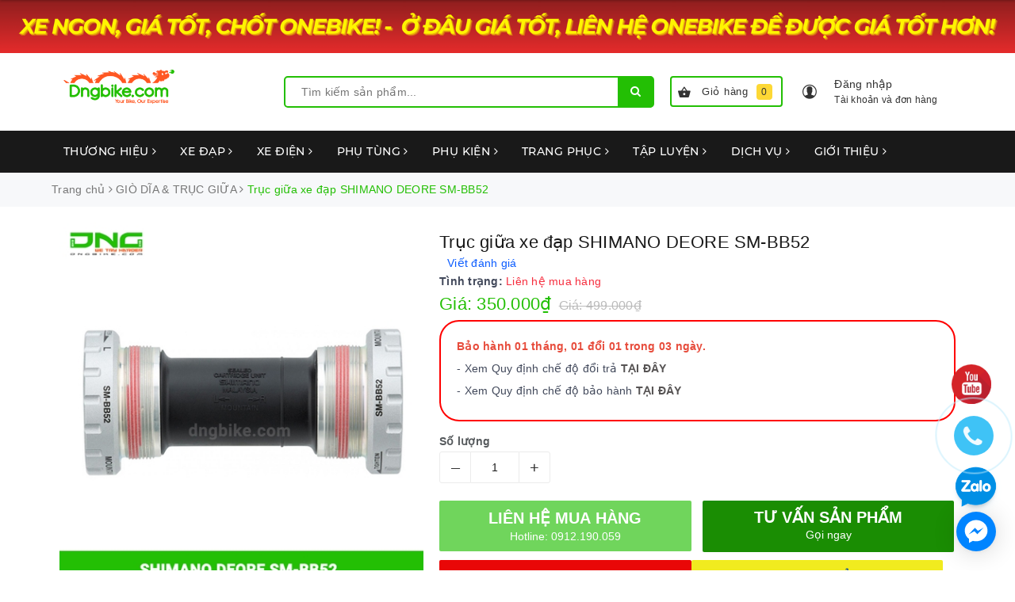

--- FILE ---
content_type: text/html; charset=utf-8
request_url: https://dngbike.com/truc-giua-cot-rong-shimano-deore-sm-bb52
body_size: 149624
content:
<!DOCTYPE html>
<html lang="vi">
	<head> 
		<meta name="facebook-domain-verification" content="230rq1vblx3ic2czcyz8tnda9c4hc8" />

		<!-- Google Tag Manager -->
		<script>
			setTimeout(function(){
				(function(w,d,s,l,i){w[l]=w[l]||[];w[l].push({'gtm.start':
															  new Date().getTime(),event:'gtm.js'});var f=d.getElementsByTagName(s)[0],
					j=d.createElement(s),dl=l!='dataLayer'?'&l='+l:'';j.async=true;j.src=
						'https://www.googletagmanager.com/gtm.js?id='+i+dl;f.parentNode.insertBefore(j,f);
									})(window,document,'script','dataLayer','GTM-WSN65Q7');
			},5000);
		</script>
		<!-- End Google Tag Manager -->
<!-- Google tag (gtag.js) -->
<script async src="https://www.googletagmanager.com/gtag/js?id=G-D6V9Q3MZ3P"></script>
<script>
  window.dataLayer = window.dataLayer || [];
  function gtag(){dataLayer.push(arguments);}
  gtag('js', new Date());

  gtag('config', 'G-D6V9Q3MZ3P');
</script>
		<meta name="google-site-verification" content="WIdZ3xcgyZlt4SN1kzrSn8PVS2xjNFJmkZrvifESdkY" />
		<meta charset="UTF-8" />
		<meta name="viewport" content="width=device-width, initial-scale=1, maximum-scale=1">
		<meta name="google-site-verification" content="oWcyacDr1oyfPnW0T9FUm-kCw8JtbSHCKzhDz7yHxJ8" />
		<title>
			Trục giữa xe đạp SHIMANO DEORE SM-BB52
			
			
			 | Nhà phân phối xe đạp thể thao Dngbike.com			
		</title>
		
		<!-- ================= Page description ================== -->
		
		<meta name="description" content="Trục giữa cốt rỗng Shimano Deore SM-BB52, Trục giữa Shimano Deore SM-BB52, Trục Shimano Deore SM-BB52, Trục vặn cốt rỗng Shimano Deore SM-BB52.">
		
		<!-- ================= Meta ================== -->
		<meta name="keywords" content="Trục giữa xe đạp SHIMANO DEORE SM-BB52, GIÒ DĨA & TRỤC GIỮA, Bộ truyền động xe đạp, TRỤC GIỮA XE ĐẠP, PHỤ TÙNG, bb b52, bb xe đạp, bottom bracket, bottom bracket bike, ổ trục giữa xe đạp, trục giữa, trục giữa shimano, trục giữa xe đạp, shock2, Trục giữa xe đạp SHIMANO DEORE SM-BB52, Nhà phân phối xe đạp thể thao Dngbike.com, dngbike.com"/>		
		<link rel="canonical" href="https://dngbike.com/truc-giua-cot-rong-shimano-deore-sm-bb52"/>
		<meta name='revisit-after' content='1 days' />
		<meta name="robots" content="noodp,index,follow" />
		<!-- ================= Favicon ================== -->
		
		<link rel="icon" href="//bizweb.dktcdn.net/100/066/626/themes/919897/assets/favicon.png?1767938268565" type="image/x-icon" />
		
		<!-- Facebook Open Graph meta tags -->
		
<meta property="og:type" content="product">
<meta property="og:title" content="Trục giữa xe đạp SHIMANO DEORE SM-BB52">

<meta property="og:image" content="http://bizweb.dktcdn.net/thumb/grande/100/066/626/products/3f0e10cb-246b-43af-94c8-baa275d546fd.jpg?v=1660724249413">
<meta property="og:image:secure_url" content="https://bizweb.dktcdn.net/thumb/grande/100/066/626/products/3f0e10cb-246b-43af-94c8-baa275d546fd.jpg?v=1660724249413">

<meta property="og:image" content="http://bizweb.dktcdn.net/thumb/grande/100/066/626/products/2a5d5abb-817d-4e6a-895d-22300e0dc6db.jpg?v=1660724249413">
<meta property="og:image:secure_url" content="https://bizweb.dktcdn.net/thumb/grande/100/066/626/products/2a5d5abb-817d-4e6a-895d-22300e0dc6db.jpg?v=1660724249413">

<meta property="og:image" content="http://bizweb.dktcdn.net/thumb/grande/100/066/626/products/700a07cd-16b9-4214-853e-a65ca9f66d13.jpg?v=1660724249413">
<meta property="og:image:secure_url" content="https://bizweb.dktcdn.net/thumb/grande/100/066/626/products/700a07cd-16b9-4214-853e-a65ca9f66d13.jpg?v=1660724249413">

<meta property="og:price:amount" content="350.000">
<meta property="og:price:currency" content="VND">

	<meta property="og:description" content="Trục giữa cốt rỗng Shimano Deore SM-BB52, Trục giữa Shimano Deore SM-BB52, Trục Shimano Deore SM-BB52, Trục vặn cốt rỗng Shimano Deore SM-BB52.">
	<meta property="og:url" content="https://dngbike.com/truc-giua-cot-rong-shimano-deore-sm-bb52">
	<meta property="og:site_name" content="Nhà phân phối xe đạp thể thao Dngbike.com">		

		<!-- Plugin CSS -->			
		<style>
			/*!
 * Bootstrap v3.3.7 (http://getbootstrap.com)
 * Copyright 2011-2016 Twitter, Inc.
 * Licensed under MIT (https://github.com/twbs/bootstrap/blob/master/LICENSE)
 *//*! normalize.css v3.0.3 | MIT License | github.com/necolas/normalize.css */html{font-family:sans-serif;-webkit-text-size-adjust:100%;-ms-text-size-adjust:100%}body{margin:0}article,aside,details,figcaption,figure,footer,header,hgroup,main,menu,nav,section,summary{display:block}audio,canvas,progress,video{display:inline-block;vertical-align:baseline}audio:not([controls]){display:none;height:0}[hidden],template{display:none}a{background-color:transparent}a:active,a:hover{outline:0}abbr[title]{border-bottom:1px dotted}b,strong{font-weight:700}dfn{font-style:italic}h1{margin:.67em 0;font-size:2em}mark{color:#000;background:#ff0}small{font-size:80%}sub,sup{position:relative;font-size:75%;line-height:0;vertical-align:baseline}sup{top:-.5em}sub{bottom:-.25em}img{border:0}svg:not(:root){overflow:hidden}figure{margin:1em 40px}hr{height:0;-webkit-box-sizing:content-box;-moz-box-sizing:content-box;box-sizing:content-box}pre{overflow:auto}code,kbd,pre,samp{font-family:monospace,monospace;font-size:1em}button,input,optgroup,select,textarea{margin:0;font:inherit;color:inherit}button{overflow:visible}button,select{text-transform:none}button,html input[type=button],input[type=reset],input[type=submit]{-webkit-appearance:button;cursor:pointer}button[disabled],html input[disabled]{cursor:default}button::-moz-focus-inner,input::-moz-focus-inner{padding:0;border:0}input{line-height:normal}input[type=checkbox],input[type=radio]{-webkit-box-sizing:border-box;-moz-box-sizing:border-box;box-sizing:border-box;padding:0}input[type=number]::-webkit-inner-spin-button,input[type=number]::-webkit-outer-spin-button{height:auto}input[type=search]{-webkit-box-sizing:content-box;-moz-box-sizing:content-box;box-sizing:content-box;-webkit-appearance:textfield}input[type=search]::-webkit-search-cancel-button,input[type=search]::-webkit-search-decoration{-webkit-appearance:none}fieldset{padding:.35em .625em .75em;margin:0 2px;border:1px solid silver}legend{padding:0;border:0}textarea{overflow:auto}optgroup{font-weight:700}table{border-spacing:0;border-collapse:collapse}td,th{padding:0}/*! Source: https://github.com/h5bp/html5-boilerplate/blob/master/src/css/main.css */@media print{*,:after,:before{color:#000!important;text-shadow:none!important;background:0 0!important;-webkit-box-shadow:none!important;box-shadow:none!important}a,a:visited{text-decoration:underline}a[href]:after{content:" (" attr(href) ")"}abbr[title]:after{content:" (" attr(title) ")"}a[href^="javascript:"]:after,a[href^="#"]:after{content:""}blockquote,pre{border:1px solid #999;page-break-inside:avoid}thead{display:table-header-group}img,tr{page-break-inside:avoid}img{max-width:100%!important}h2,h3,p{orphans:3;widows:3}h2,h3{page-break-after:avoid}.navbar{display:none}.btn>.caret,.dropup>.btn>.caret{border-top-color:#000!important}.label{border:1px solid #000}.table{border-collapse:collapse!important}.table td,.table th{background-color:#fff!important}.table-bordered td,.table-bordered th{border:1px solid #ddd!important}}@font-face{font-family:'Glyphicons Halflings';src:url(../fonts/glyphicons-halflings-regular.eot);src:url(../fonts/glyphicons-halflings-regular.eot?#iefix) format('embedded-opentype'),url(../fonts/glyphicons-halflings-regular.woff2) format('woff2'),url(../fonts/glyphicons-halflings-regular.woff) format('woff'),url(../fonts/glyphicons-halflings-regular.ttf) format('truetype'),url(../fonts/glyphicons-halflings-regular.svg#glyphicons_halflingsregular) format('svg')}.glyphicon{position:relative;top:1px;display:inline-block;font-family:'Glyphicons Halflings';font-style:normal;font-weight:400;line-height:1;-webkit-font-smoothing:antialiased;-moz-osx-font-smoothing:grayscale}.glyphicon-asterisk:before{content:"\002a"}.glyphicon-plus:before{content:"\002b"}.glyphicon-eur:before,.glyphicon-euro:before{content:"\20ac"}.glyphicon-minus:before{content:"\2212"}.glyphicon-cloud:before{content:"\2601"}.glyphicon-envelope:before{content:"\2709"}.glyphicon-pencil:before{content:"\270f"}.glyphicon-glass:before{content:"\e001"}.glyphicon-music:before{content:"\e002"}.glyphicon-search:before{content:"\e003"}.glyphicon-heart:before{content:"\e005"}.glyphicon-star:before{content:"\e006"}.glyphicon-star-empty:before{content:"\e007"}.glyphicon-user:before{content:"\e008"}.glyphicon-film:before{content:"\e009"}.glyphicon-th-large:before{content:"\e010"}.glyphicon-th:before{content:"\e011"}.glyphicon-th-list:before{content:"\e012"}.glyphicon-ok:before{content:"\e013"}.glyphicon-remove:before{content:"\e014"}.glyphicon-zoom-in:before{content:"\e015"}.glyphicon-zoom-out:before{content:"\e016"}.glyphicon-off:before{content:"\e017"}.glyphicon-signal:before{content:"\e018"}.glyphicon-cog:before{content:"\e019"}.glyphicon-trash:before{content:"\e020"}.glyphicon-home:before{content:"\e021"}.glyphicon-file:before{content:"\e022"}.glyphicon-time:before{content:"\e023"}.glyphicon-road:before{content:"\e024"}.glyphicon-download-alt:before{content:"\e025"}.glyphicon-download:before{content:"\e026"}.glyphicon-upload:before{content:"\e027"}.glyphicon-inbox:before{content:"\e028"}.glyphicon-play-circle:before{content:"\e029"}.glyphicon-repeat:before{content:"\e030"}.glyphicon-refresh:before{content:"\e031"}.glyphicon-list-alt:before{content:"\e032"}.glyphicon-lock:before{content:"\e033"}.glyphicon-flag:before{content:"\e034"}.glyphicon-headphones:before{content:"\e035"}.glyphicon-volume-off:before{content:"\e036"}.glyphicon-volume-down:before{content:"\e037"}.glyphicon-volume-up:before{content:"\e038"}.glyphicon-qrcode:before{content:"\e039"}.glyphicon-barcode:before{content:"\e040"}.glyphicon-tag:before{content:"\e041"}.glyphicon-tags:before{content:"\e042"}.glyphicon-book:before{content:"\e043"}.glyphicon-bookmark:before{content:"\e044"}.glyphicon-print:before{content:"\e045"}.glyphicon-camera:before{content:"\e046"}.glyphicon-font:before{content:"\e047"}.glyphicon-bold:before{content:"\e048"}.glyphicon-italic:before{content:"\e049"}.glyphicon-text-height:before{content:"\e050"}.glyphicon-text-width:before{content:"\e051"}.glyphicon-align-left:before{content:"\e052"}.glyphicon-align-center:before{content:"\e053"}.glyphicon-align-right:before{content:"\e054"}.glyphicon-align-justify:before{content:"\e055"}.glyphicon-list:before{content:"\e056"}.glyphicon-indent-left:before{content:"\e057"}.glyphicon-indent-right:before{content:"\e058"}.glyphicon-facetime-video:before{content:"\e059"}.glyphicon-picture:before{content:"\e060"}.glyphicon-map-marker:before{content:"\e062"}.glyphicon-adjust:before{content:"\e063"}.glyphicon-tint:before{content:"\e064"}.glyphicon-edit:before{content:"\e065"}.glyphicon-share:before{content:"\e066"}.glyphicon-check:before{content:"\e067"}.glyphicon-move:before{content:"\e068"}.glyphicon-step-backward:before{content:"\e069"}.glyphicon-fast-backward:before{content:"\e070"}.glyphicon-backward:before{content:"\e071"}.glyphicon-play:before{content:"\e072"}.glyphicon-pause:before{content:"\e073"}.glyphicon-stop:before{content:"\e074"}.glyphicon-forward:before{content:"\e075"}.glyphicon-fast-forward:before{content:"\e076"}.glyphicon-step-forward:before{content:"\e077"}.glyphicon-eject:before{content:"\e078"}.glyphicon-chevron-left:before{content:"\e079"}.glyphicon-chevron-right:before{content:"\e080"}.glyphicon-plus-sign:before{content:"\e081"}.glyphicon-minus-sign:before{content:"\e082"}.glyphicon-remove-sign:before{content:"\e083"}.glyphicon-ok-sign:before{content:"\e084"}.glyphicon-question-sign:before{content:"\e085"}.glyphicon-info-sign:before{content:"\e086"}.glyphicon-screenshot:before{content:"\e087"}.glyphicon-remove-circle:before{content:"\e088"}.glyphicon-ok-circle:before{content:"\e089"}.glyphicon-ban-circle:before{content:"\e090"}.glyphicon-arrow-left:before{content:"\e091"}.glyphicon-arrow-right:before{content:"\e092"}.glyphicon-arrow-up:before{content:"\e093"}.glyphicon-arrow-down:before{content:"\e094"}.glyphicon-share-alt:before{content:"\e095"}.glyphicon-resize-full:before{content:"\e096"}.glyphicon-resize-small:before{content:"\e097"}.glyphicon-exclamation-sign:before{content:"\e101"}.glyphicon-gift:before{content:"\e102"}.glyphicon-leaf:before{content:"\e103"}.glyphicon-fire:before{content:"\e104"}.glyphicon-eye-open:before{content:"\e105"}.glyphicon-eye-close:before{content:"\e106"}.glyphicon-warning-sign:before{content:"\e107"}.glyphicon-plane:before{content:"\e108"}.glyphicon-calendar:before{content:"\e109"}.glyphicon-random:before{content:"\e110"}.glyphicon-comment:before{content:"\e111"}.glyphicon-magnet:before{content:"\e112"}.glyphicon-chevron-up:before{content:"\e113"}.glyphicon-chevron-down:before{content:"\e114"}.glyphicon-retweet:before{content:"\e115"}.glyphicon-shopping-cart:before{content:"\e116"}.glyphicon-folder-close:before{content:"\e117"}.glyphicon-folder-open:before{content:"\e118"}.glyphicon-resize-vertical:before{content:"\e119"}.glyphicon-resize-horizontal:before{content:"\e120"}.glyphicon-hdd:before{content:"\e121"}.glyphicon-bullhorn:before{content:"\e122"}.glyphicon-bell:before{content:"\e123"}.glyphicon-certificate:before{content:"\e124"}.glyphicon-thumbs-up:before{content:"\e125"}.glyphicon-thumbs-down:before{content:"\e126"}.glyphicon-hand-right:before{content:"\e127"}.glyphicon-hand-left:before{content:"\e128"}.glyphicon-hand-up:before{content:"\e129"}.glyphicon-hand-down:before{content:"\e130"}.glyphicon-circle-arrow-right:before{content:"\e131"}.glyphicon-circle-arrow-left:before{content:"\e132"}.glyphicon-circle-arrow-up:before{content:"\e133"}.glyphicon-circle-arrow-down:before{content:"\e134"}.glyphicon-globe:before{content:"\e135"}.glyphicon-wrench:before{content:"\e136"}.glyphicon-tasks:before{content:"\e137"}.glyphicon-filter:before{content:"\e138"}.glyphicon-briefcase:before{content:"\e139"}.glyphicon-fullscreen:before{content:"\e140"}.glyphicon-dashboard:before{content:"\e141"}.glyphicon-paperclip:before{content:"\e142"}.glyphicon-heart-empty:before{content:"\e143"}.glyphicon-link:before{content:"\e144"}.glyphicon-phone:before{content:"\e145"}.glyphicon-pushpin:before{content:"\e146"}.glyphicon-usd:before{content:"\e148"}.glyphicon-gbp:before{content:"\e149"}.glyphicon-sort:before{content:"\e150"}.glyphicon-sort-by-alphabet:before{content:"\e151"}.glyphicon-sort-by-alphabet-alt:before{content:"\e152"}.glyphicon-sort-by-order:before{content:"\e153"}.glyphicon-sort-by-order-alt:before{content:"\e154"}.glyphicon-sort-by-attributes:before{content:"\e155"}.glyphicon-sort-by-attributes-alt:before{content:"\e156"}.glyphicon-unchecked:before{content:"\e157"}.glyphicon-expand:before{content:"\e158"}.glyphicon-collapse-down:before{content:"\e159"}.glyphicon-collapse-up:before{content:"\e160"}.glyphicon-log-in:before{content:"\e161"}.glyphicon-flash:before{content:"\e162"}.glyphicon-log-out:before{content:"\e163"}.glyphicon-new-window:before{content:"\e164"}.glyphicon-record:before{content:"\e165"}.glyphicon-save:before{content:"\e166"}.glyphicon-open:before{content:"\e167"}.glyphicon-saved:before{content:"\e168"}.glyphicon-import:before{content:"\e169"}.glyphicon-export:before{content:"\e170"}.glyphicon-send:before{content:"\e171"}.glyphicon-floppy-disk:before{content:"\e172"}.glyphicon-floppy-saved:before{content:"\e173"}.glyphicon-floppy-remove:before{content:"\e174"}.glyphicon-floppy-save:before{content:"\e175"}.glyphicon-floppy-open:before{content:"\e176"}.glyphicon-credit-card:before{content:"\e177"}.glyphicon-transfer:before{content:"\e178"}.glyphicon-cutlery:before{content:"\e179"}.glyphicon-header:before{content:"\e180"}.glyphicon-compressed:before{content:"\e181"}.glyphicon-earphone:before{content:"\e182"}.glyphicon-phone-alt:before{content:"\e183"}.glyphicon-tower:before{content:"\e184"}.glyphicon-stats:before{content:"\e185"}.glyphicon-sd-video:before{content:"\e186"}.glyphicon-hd-video:before{content:"\e187"}.glyphicon-subtitles:before{content:"\e188"}.glyphicon-sound-stereo:before{content:"\e189"}.glyphicon-sound-dolby:before{content:"\e190"}.glyphicon-sound-5-1:before{content:"\e191"}.glyphicon-sound-6-1:before{content:"\e192"}.glyphicon-sound-7-1:before{content:"\e193"}.glyphicon-copyright-mark:before{content:"\e194"}.glyphicon-registration-mark:before{content:"\e195"}.glyphicon-cloud-download:before{content:"\e197"}.glyphicon-cloud-upload:before{content:"\e198"}.glyphicon-tree-conifer:before{content:"\e199"}.glyphicon-tree-deciduous:before{content:"\e200"}.glyphicon-cd:before{content:"\e201"}.glyphicon-save-file:before{content:"\e202"}.glyphicon-open-file:before{content:"\e203"}.glyphicon-level-up:before{content:"\e204"}.glyphicon-copy:before{content:"\e205"}.glyphicon-paste:before{content:"\e206"}.glyphicon-alert:before{content:"\e209"}.glyphicon-equalizer:before{content:"\e210"}.glyphicon-king:before{content:"\e211"}.glyphicon-queen:before{content:"\e212"}.glyphicon-pawn:before{content:"\e213"}.glyphicon-bishop:before{content:"\e214"}.glyphicon-knight:before{content:"\e215"}.glyphicon-baby-formula:before{content:"\e216"}.glyphicon-tent:before{content:"\26fa"}.glyphicon-blackboard:before{content:"\e218"}.glyphicon-bed:before{content:"\e219"}.glyphicon-apple:before{content:"\f8ff"}.glyphicon-erase:before{content:"\e221"}.glyphicon-hourglass:before{content:"\231b"}.glyphicon-lamp:before{content:"\e223"}.glyphicon-duplicate:before{content:"\e224"}.glyphicon-piggy-bank:before{content:"\e225"}.glyphicon-scissors:before{content:"\e226"}.glyphicon-bitcoin:before{content:"\e227"}.glyphicon-btc:before{content:"\e227"}.glyphicon-xbt:before{content:"\e227"}.glyphicon-yen:before{content:"\00a5"}.glyphicon-jpy:before{content:"\00a5"}.glyphicon-ruble:before{content:"\20bd"}.glyphicon-rub:before{content:"\20bd"}.glyphicon-scale:before{content:"\e230"}.glyphicon-ice-lolly:before{content:"\e231"}.glyphicon-ice-lolly-tasted:before{content:"\e232"}.glyphicon-education:before{content:"\e233"}.glyphicon-option-horizontal:before{content:"\e234"}.glyphicon-option-vertical:before{content:"\e235"}.glyphicon-menu-hamburger:before{content:"\e236"}.glyphicon-modal-window:before{content:"\e237"}.glyphicon-oil:before{content:"\e238"}.glyphicon-grain:before{content:"\e239"}.glyphicon-sunglasses:before{content:"\e240"}.glyphicon-text-size:before{content:"\e241"}.glyphicon-text-color:before{content:"\e242"}.glyphicon-text-background:before{content:"\e243"}.glyphicon-object-align-top:before{content:"\e244"}.glyphicon-object-align-bottom:before{content:"\e245"}.glyphicon-object-align-horizontal:before{content:"\e246"}.glyphicon-object-align-left:before{content:"\e247"}.glyphicon-object-align-vertical:before{content:"\e248"}.glyphicon-object-align-right:before{content:"\e249"}.glyphicon-triangle-right:before{content:"\e250"}.glyphicon-triangle-left:before{content:"\e251"}.glyphicon-triangle-bottom:before{content:"\e252"}.glyphicon-triangle-top:before{content:"\e253"}.glyphicon-console:before{content:"\e254"}.glyphicon-superscript:before{content:"\e255"}.glyphicon-subscript:before{content:"\e256"}.glyphicon-menu-left:before{content:"\e257"}.glyphicon-menu-right:before{content:"\e258"}.glyphicon-menu-down:before{content:"\e259"}.glyphicon-menu-up:before{content:"\e260"}*{-webkit-box-sizing:border-box;-moz-box-sizing:border-box;box-sizing:border-box}:after,:before{-webkit-box-sizing:border-box;-moz-box-sizing:border-box;box-sizing:border-box}html{font-size:10px;-webkit-tap-highlight-color:rgba(0,0,0,0)}body{font-family:"Helvetica Neue",Helvetica,Arial,sans-serif;font-size:14px;line-height:1.42857143;color:#333;background-color:#fff}button,input,select,textarea{font-family:inherit;font-size:inherit;line-height:inherit}a{color:#337ab7;text-decoration:none}a:focus,a:hover{color:#23527c;text-decoration:underline}a:focus{outline:5px auto -webkit-focus-ring-color;outline-offset:-2px}figure{margin:0}img{vertical-align:middle}.carousel-inner>.item>a>img,.carousel-inner>.item>img,.img-responsive,.thumbnail a>img,.thumbnail>img{display:block;max-width:100%;height:auto}.img-rounded{border-radius:6px}.img-thumbnail{display:inline-block;max-width:100%;height:auto;padding:4px;line-height:1.42857143;background-color:#fff;border:1px solid #ddd;border-radius:4px;-webkit-transition:all .2s ease-in-out;-o-transition:all .2s ease-in-out;transition:all .2s ease-in-out}.img-circle{border-radius:50%}hr{margin-top:20px;margin-bottom:20px;border:0;border-top:1px solid #eee}.sr-only{position:absolute;width:1px;height:1px;padding:0;margin:-1px;overflow:hidden;clip:rect(0,0,0,0);border:0}.sr-only-focusable:active,.sr-only-focusable:focus{position:static;width:auto;height:auto;margin:0;overflow:visible;clip:auto}[role=button]{cursor:pointer}.h1,.h2,.h3,.h4,.h5,.h6,h1,h2,h3,h4,h5,h6{font-family:inherit;font-weight:500;line-height:1.1;color:inherit}.h1 .small,.h1 small,.h2 .small,.h2 small,.h3 .small,.h3 small,.h4 .small,.h4 small,.h5 .small,.h5 small,.h6 .small,.h6 small,h1 .small,h1 small,h2 .small,h2 small,h3 .small,h3 small,h4 .small,h4 small,h5 .small,h5 small,h6 .small,h6 small{font-weight:400;line-height:1;color:#777}.h1,.h2,.h3,h1,h2,h3{margin-top:20px;margin-bottom:10px}.h1 .small,.h1 small,.h2 .small,.h2 small,.h3 .small,.h3 small,h1 .small,h1 small,h2 .small,h2 small,h3 .small,h3 small{font-size:65%}.h4,.h5,.h6,h4,h5,h6{margin-top:10px;margin-bottom:10px}.h4 .small,.h4 small,.h5 .small,.h5 small,.h6 .small,.h6 small,h4 .small,h4 small,h5 .small,h5 small,h6 .small,h6 small{font-size:75%}.h1,h1{font-size:36px}.h2,h2{font-size:30px}.h3,h3{font-size:24px}.h4,h4{font-size:18px}.h5,h5{font-size:14px}.h6,h6{font-size:12px}p{margin:0 0 10px}.lead{margin-bottom:20px;font-size:16px;font-weight:300;line-height:1.4}@media (min-width:768px){.lead{font-size:21px}}.small,small{font-size:85%}.mark,mark{padding:.2em;background-color:#fcf8e3}.text-left{text-align:left}.text-right{text-align:right}.text-center{text-align:center}.text-justify{text-align:justify}.text-nowrap{white-space:nowrap}.text-lowercase{text-transform:lowercase}.text-uppercase{text-transform:uppercase}.text-capitalize{text-transform:capitalize}.text-muted{color:#777}.text-primary{color:#337ab7}a.text-primary:focus,a.text-primary:hover{color:#286090}.text-success{color:#3c763d}a.text-success:focus,a.text-success:hover{color:#2b542c}.text-info{color:#31708f}a.text-info:focus,a.text-info:hover{color:#245269}.text-warning{color:#8a6d3b}a.text-warning:focus,a.text-warning:hover{color:#66512c}.text-danger{color:#a94442}a.text-danger:focus,a.text-danger:hover{color:#843534}.bg-primary{color:#fff;background-color:#337ab7}a.bg-primary:focus,a.bg-primary:hover{background-color:#286090}.bg-success{background-color:#dff0d8}a.bg-success:focus,a.bg-success:hover{background-color:#c1e2b3}.bg-info{background-color:#d9edf7}a.bg-info:focus,a.bg-info:hover{background-color:#afd9ee}.bg-warning{background-color:#fcf8e3}a.bg-warning:focus,a.bg-warning:hover{background-color:#f7ecb5}.bg-danger{background-color:#f2dede}a.bg-danger:focus,a.bg-danger:hover{background-color:#e4b9b9}.page-header{padding-bottom:9px;margin:40px 0 20px;border-bottom:1px solid #eee}ol,ul{margin-top:0;margin-bottom:10px}ol ol,ol ul,ul ol,ul ul{margin-bottom:0}.list-unstyled{padding-left:0;list-style:none}.list-inline{padding-left:0;margin-left:-5px;list-style:none}.list-inline>li{display:inline-block;padding-right:5px;padding-left:5px}dl{margin-top:0;margin-bottom:20px}dd,dt{line-height:1.42857143}dt{font-weight:700}dd{margin-left:0}@media (min-width:768px){.dl-horizontal dt{float:left;width:160px;overflow:hidden;clear:left;text-align:right;text-overflow:ellipsis;white-space:nowrap}.dl-horizontal dd{margin-left:180px}}abbr[data-original-title],abbr[title]{cursor:help;border-bottom:1px dotted #777}.initialism{font-size:90%;text-transform:uppercase}blockquote{padding:10px 20px;margin:0 0 20px;font-size:17.5px;border-left:5px solid #eee}blockquote ol:last-child,blockquote p:last-child,blockquote ul:last-child{margin-bottom:0}blockquote .small,blockquote footer,blockquote small{display:block;font-size:80%;line-height:1.42857143;color:#777}blockquote .small:before,blockquote footer:before,blockquote small:before{content:'\2014 \00A0'}.blockquote-reverse,blockquote.pull-right{padding-right:15px;padding-left:0;text-align:right;border-right:5px solid #eee;border-left:0}.blockquote-reverse .small:before,.blockquote-reverse footer:before,.blockquote-reverse small:before,blockquote.pull-right .small:before,blockquote.pull-right footer:before,blockquote.pull-right small:before{content:''}.blockquote-reverse .small:after,.blockquote-reverse footer:after,.blockquote-reverse small:after,blockquote.pull-right .small:after,blockquote.pull-right footer:after,blockquote.pull-right small:after{content:'\00A0 \2014'}address{margin-bottom:20px;font-style:normal;line-height:1.42857143}code,kbd,pre,samp{font-family:Menlo,Monaco,Consolas,"Courier New",monospace}code{padding:2px 4px;font-size:90%;color:#c7254e;background-color:#f9f2f4;border-radius:4px}kbd{padding:2px 4px;font-size:90%;color:#fff;background-color:#333;border-radius:3px;-webkit-box-shadow:inset 0 -1px 0 rgba(0,0,0,.25);box-shadow:inset 0 -1px 0 rgba(0,0,0,.25)}kbd kbd{padding:0;font-size:100%;font-weight:700;-webkit-box-shadow:none;box-shadow:none}pre{display:block;padding:9.5px;margin:0 0 10px;font-size:13px;line-height:1.42857143;color:#333;word-break:break-all;word-wrap:break-word;background-color:#f5f5f5;border:1px solid #ccc;border-radius:4px}pre code{padding:0;font-size:inherit;color:inherit;white-space:pre-wrap;background-color:transparent;border-radius:0}.pre-scrollable{max-height:340px;overflow-y:scroll}.container{padding-right:15px;padding-left:15px;margin-right:auto;margin-left:auto}@media (min-width:768px){.container{width:750px}}@media (min-width:992px){.container{width:970px}}@media (min-width:1200px){.container{width:1170px}}.container-fluid{padding-right:15px;padding-left:15px;margin-right:auto;margin-left:auto}.row{margin-right:-15px;margin-left:-15px}.col-lg-1,.col-lg-10,.col-lg-11,.col-lg-12,.col-lg-2,.col-lg-3,.col-lg-4,.col-lg-5,.col-lg-6,.col-lg-7,.col-lg-8,.col-lg-9,.col-md-1,.col-md-10,.col-md-11,.col-md-12,.col-md-2,.col-md-3,.col-md-4,.col-md-5,.col-md-6,.col-md-7,.col-md-8,.col-md-9,.col-sm-1,.col-sm-10,.col-sm-11,.col-sm-12,.col-sm-2,.col-sm-3,.col-sm-4,.col-sm-5,.col-sm-6,.col-sm-7,.col-sm-8,.col-sm-9,.col-xs-1,.col-xs-10,.col-xs-11,.col-xs-12,.col-xs-2,.col-xs-3,.col-xs-4,.col-xs-5,.col-xs-6,.col-xs-7,.col-xs-8,.col-xs-9{position:relative;min-height:1px;padding-right:15px;padding-left:15px}.col-xs-1,.col-xs-10,.col-xs-11,.col-xs-12,.col-xs-2,.col-xs-3,.col-xs-4,.col-xs-5,.col-xs-6,.col-xs-7,.col-xs-8,.col-xs-9{float:left}.col-xs-12{width:100%}.col-xs-11{width:91.66666667%}.col-xs-10{width:83.33333333%}.col-xs-9{width:75%}.col-xs-8{width:66.66666667%}.col-xs-7{width:58.33333333%}.col-xs-6{width:50%}.col-xs-5{width:41.66666667%}.col-xs-4{width:33.33333333%}.col-xs-3{width:25%}.col-xs-2{width:16.66666667%}.col-xs-1{width:8.33333333%}.col-xs-pull-12{right:100%}.col-xs-pull-11{right:91.66666667%}.col-xs-pull-10{right:83.33333333%}.col-xs-pull-9{right:75%}.col-xs-pull-8{right:66.66666667%}.col-xs-pull-7{right:58.33333333%}.col-xs-pull-6{right:50%}.col-xs-pull-5{right:41.66666667%}.col-xs-pull-4{right:33.33333333%}.col-xs-pull-3{right:25%}.col-xs-pull-2{right:16.66666667%}.col-xs-pull-1{right:8.33333333%}.col-xs-pull-0{right:auto}.col-xs-push-12{left:100%}.col-xs-push-11{left:91.66666667%}.col-xs-push-10{left:83.33333333%}.col-xs-push-9{left:75%}.col-xs-push-8{left:66.66666667%}.col-xs-push-7{left:58.33333333%}.col-xs-push-6{left:50%}.col-xs-push-5{left:41.66666667%}.col-xs-push-4{left:33.33333333%}.col-xs-push-3{left:25%}.col-xs-push-2{left:16.66666667%}.col-xs-push-1{left:8.33333333%}.col-xs-push-0{left:auto}.col-xs-offset-12{margin-left:100%}.col-xs-offset-11{margin-left:91.66666667%}.col-xs-offset-10{margin-left:83.33333333%}.col-xs-offset-9{margin-left:75%}.col-xs-offset-8{margin-left:66.66666667%}.col-xs-offset-7{margin-left:58.33333333%}.col-xs-offset-6{margin-left:50%}.col-xs-offset-5{margin-left:41.66666667%}.col-xs-offset-4{margin-left:33.33333333%}.col-xs-offset-3{margin-left:25%}.col-xs-offset-2{margin-left:16.66666667%}.col-xs-offset-1{margin-left:8.33333333%}.col-xs-offset-0{margin-left:0}@media (min-width:768px){.col-sm-1,.col-sm-10,.col-sm-11,.col-sm-12,.col-sm-2,.col-sm-3,.col-sm-4,.col-sm-5,.col-sm-6,.col-sm-7,.col-sm-8,.col-sm-9{float:left}.col-sm-12{width:100%}.col-sm-11{width:91.66666667%}.col-sm-10{width:83.33333333%}.col-sm-9{width:75%}.col-sm-8{width:66.66666667%}.col-sm-7{width:58.33333333%}.col-sm-6{width:50%}.col-sm-5{width:41.66666667%}.col-sm-4{width:33.33333333%}.col-sm-3{width:25%}.col-sm-2{width:16.66666667%}.col-sm-1{width:8.33333333%}.col-sm-pull-12{right:100%}.col-sm-pull-11{right:91.66666667%}.col-sm-pull-10{right:83.33333333%}.col-sm-pull-9{right:75%}.col-sm-pull-8{right:66.66666667%}.col-sm-pull-7{right:58.33333333%}.col-sm-pull-6{right:50%}.col-sm-pull-5{right:41.66666667%}.col-sm-pull-4{right:33.33333333%}.col-sm-pull-3{right:25%}.col-sm-pull-2{right:16.66666667%}.col-sm-pull-1{right:8.33333333%}.col-sm-pull-0{right:auto}.col-sm-push-12{left:100%}.col-sm-push-11{left:91.66666667%}.col-sm-push-10{left:83.33333333%}.col-sm-push-9{left:75%}.col-sm-push-8{left:66.66666667%}.col-sm-push-7{left:58.33333333%}.col-sm-push-6{left:50%}.col-sm-push-5{left:41.66666667%}.col-sm-push-4{left:33.33333333%}.col-sm-push-3{left:25%}.col-sm-push-2{left:16.66666667%}.col-sm-push-1{left:8.33333333%}.col-sm-push-0{left:auto}.col-sm-offset-12{margin-left:100%}.col-sm-offset-11{margin-left:91.66666667%}.col-sm-offset-10{margin-left:83.33333333%}.col-sm-offset-9{margin-left:75%}.col-sm-offset-8{margin-left:66.66666667%}.col-sm-offset-7{margin-left:58.33333333%}.col-sm-offset-6{margin-left:50%}.col-sm-offset-5{margin-left:41.66666667%}.col-sm-offset-4{margin-left:33.33333333%}.col-sm-offset-3{margin-left:25%}.col-sm-offset-2{margin-left:16.66666667%}.col-sm-offset-1{margin-left:8.33333333%}.col-sm-offset-0{margin-left:0}}@media (min-width:992px){.col-md-1,.col-md-10,.col-md-11,.col-md-12,.col-md-2,.col-md-3,.col-md-4,.col-md-5,.col-md-6,.col-md-7,.col-md-8,.col-md-9{float:left}.col-md-12{width:100%}.col-md-11{width:91.66666667%}.col-md-10{width:83.33333333%}.col-md-9{width:75%}.col-md-8{width:66.66666667%}.col-md-7{width:58.33333333%}.col-md-6{width:50%}.col-md-5{width:41.66666667%}.col-md-4{width:33.33333333%}.col-md-3{width:25%}.col-md-2{width:16.66666667%}.col-md-1{width:8.33333333%}.col-md-pull-12{right:100%}.col-md-pull-11{right:91.66666667%}.col-md-pull-10{right:83.33333333%}.col-md-pull-9{right:75%}.col-md-pull-8{right:66.66666667%}.col-md-pull-7{right:58.33333333%}.col-md-pull-6{right:50%}.col-md-pull-5{right:41.66666667%}.col-md-pull-4{right:33.33333333%}.col-md-pull-3{right:25%}.col-md-pull-2{right:16.66666667%}.col-md-pull-1{right:8.33333333%}.col-md-pull-0{right:auto}.col-md-push-12{left:100%}.col-md-push-11{left:91.66666667%}.col-md-push-10{left:83.33333333%}.col-md-push-9{left:75%}.col-md-push-8{left:66.66666667%}.col-md-push-7{left:58.33333333%}.col-md-push-6{left:50%}.col-md-push-5{left:41.66666667%}.col-md-push-4{left:33.33333333%}.col-md-push-3{left:25%}.col-md-push-2{left:16.66666667%}.col-md-push-1{left:8.33333333%}.col-md-push-0{left:auto}.col-md-offset-12{margin-left:100%}.col-md-offset-11{margin-left:91.66666667%}.col-md-offset-10{margin-left:83.33333333%}.col-md-offset-9{margin-left:75%}.col-md-offset-8{margin-left:66.66666667%}.col-md-offset-7{margin-left:58.33333333%}.col-md-offset-6{margin-left:50%}.col-md-offset-5{margin-left:41.66666667%}.col-md-offset-4{margin-left:33.33333333%}.col-md-offset-3{margin-left:25%}.col-md-offset-2{margin-left:16.66666667%}.col-md-offset-1{margin-left:8.33333333%}.col-md-offset-0{margin-left:0}}@media (min-width:1200px){.col-lg-1,.col-lg-10,.col-lg-11,.col-lg-12,.col-lg-2,.col-lg-3,.col-lg-4,.col-lg-5,.col-lg-6,.col-lg-7,.col-lg-8,.col-lg-9{float:left}.col-lg-12{width:100%}.col-lg-11{width:91.66666667%}.col-lg-10{width:83.33333333%}.col-lg-9{width:75%}.col-lg-8{width:66.66666667%}.col-lg-7{width:58.33333333%}.col-lg-6{width:50%}.col-lg-5{width:41.66666667%}.col-lg-4{width:33.33333333%}.col-lg-3{width:25%}.col-lg-2{width:16.66666667%}.col-lg-1{width:8.33333333%}.col-lg-pull-12{right:100%}.col-lg-pull-11{right:91.66666667%}.col-lg-pull-10{right:83.33333333%}.col-lg-pull-9{right:75%}.col-lg-pull-8{right:66.66666667%}.col-lg-pull-7{right:58.33333333%}.col-lg-pull-6{right:50%}.col-lg-pull-5{right:41.66666667%}.col-lg-pull-4{right:33.33333333%}.col-lg-pull-3{right:25%}.col-lg-pull-2{right:16.66666667%}.col-lg-pull-1{right:8.33333333%}.col-lg-pull-0{right:auto}.col-lg-push-12{left:100%}.col-lg-push-11{left:91.66666667%}.col-lg-push-10{left:83.33333333%}.col-lg-push-9{left:75%}.col-lg-push-8{left:66.66666667%}.col-lg-push-7{left:58.33333333%}.col-lg-push-6{left:50%}.col-lg-push-5{left:41.66666667%}.col-lg-push-4{left:33.33333333%}.col-lg-push-3{left:25%}.col-lg-push-2{left:16.66666667%}.col-lg-push-1{left:8.33333333%}.col-lg-push-0{left:auto}.col-lg-offset-12{margin-left:100%}.col-lg-offset-11{margin-left:91.66666667%}.col-lg-offset-10{margin-left:83.33333333%}.col-lg-offset-9{margin-left:75%}.col-lg-offset-8{margin-left:66.66666667%}.col-lg-offset-7{margin-left:58.33333333%}.col-lg-offset-6{margin-left:50%}.col-lg-offset-5{margin-left:41.66666667%}.col-lg-offset-4{margin-left:33.33333333%}.col-lg-offset-3{margin-left:25%}.col-lg-offset-2{margin-left:16.66666667%}.col-lg-offset-1{margin-left:8.33333333%}.col-lg-offset-0{margin-left:0}}table{background-color:transparent}caption{padding-top:8px;padding-bottom:8px;color:#777;text-align:left}th{text-align:left}.table{width:100%;max-width:100%;margin-bottom:20px}.table>tbody>tr>td,.table>tbody>tr>th,.table>tfoot>tr>td,.table>tfoot>tr>th,.table>thead>tr>td,.table>thead>tr>th{padding:8px;line-height:1.42857143;vertical-align:top;border-top:1px solid #ddd}.table>thead>tr>th{vertical-align:bottom;border-bottom:2px solid #ddd}.table>caption+thead>tr:first-child>td,.table>caption+thead>tr:first-child>th,.table>colgroup+thead>tr:first-child>td,.table>colgroup+thead>tr:first-child>th,.table>thead:first-child>tr:first-child>td,.table>thead:first-child>tr:first-child>th{border-top:0}.table>tbody+tbody{border-top:2px solid #ddd}.table .table{background-color:#fff}.table-condensed>tbody>tr>td,.table-condensed>tbody>tr>th,.table-condensed>tfoot>tr>td,.table-condensed>tfoot>tr>th,.table-condensed>thead>tr>td,.table-condensed>thead>tr>th{padding:5px}.table-bordered{border:1px solid #ddd}.table-bordered>tbody>tr>td,.table-bordered>tbody>tr>th,.table-bordered>tfoot>tr>td,.table-bordered>tfoot>tr>th,.table-bordered>thead>tr>td,.table-bordered>thead>tr>th{border:1px solid #ddd}.table-bordered>thead>tr>td,.table-bordered>thead>tr>th{border-bottom-width:2px}.table-striped>tbody>tr:nth-of-type(odd){background-color:#f9f9f9}.table-hover>tbody>tr:hover{background-color:#f5f5f5}table col[class*=col-]{position:static;display:table-column;float:none}table td[class*=col-],table th[class*=col-]{position:static;display:table-cell;float:none}.table>tbody>tr.active>td,.table>tbody>tr.active>th,.table>tbody>tr>td.active,.table>tbody>tr>th.active,.table>tfoot>tr.active>td,.table>tfoot>tr.active>th,.table>tfoot>tr>td.active,.table>tfoot>tr>th.active,.table>thead>tr.active>td,.table>thead>tr.active>th,.table>thead>tr>td.active,.table>thead>tr>th.active{background-color:#f5f5f5}.table-hover>tbody>tr.active:hover>td,.table-hover>tbody>tr.active:hover>th,.table-hover>tbody>tr:hover>.active,.table-hover>tbody>tr>td.active:hover,.table-hover>tbody>tr>th.active:hover{background-color:#e8e8e8}.table>tbody>tr.success>td,.table>tbody>tr.success>th,.table>tbody>tr>td.success,.table>tbody>tr>th.success,.table>tfoot>tr.success>td,.table>tfoot>tr.success>th,.table>tfoot>tr>td.success,.table>tfoot>tr>th.success,.table>thead>tr.success>td,.table>thead>tr.success>th,.table>thead>tr>td.success,.table>thead>tr>th.success{background-color:#dff0d8}.table-hover>tbody>tr.success:hover>td,.table-hover>tbody>tr.success:hover>th,.table-hover>tbody>tr:hover>.success,.table-hover>tbody>tr>td.success:hover,.table-hover>tbody>tr>th.success:hover{background-color:#d0e9c6}.table>tbody>tr.info>td,.table>tbody>tr.info>th,.table>tbody>tr>td.info,.table>tbody>tr>th.info,.table>tfoot>tr.info>td,.table>tfoot>tr.info>th,.table>tfoot>tr>td.info,.table>tfoot>tr>th.info,.table>thead>tr.info>td,.table>thead>tr.info>th,.table>thead>tr>td.info,.table>thead>tr>th.info{background-color:#d9edf7}.table-hover>tbody>tr.info:hover>td,.table-hover>tbody>tr.info:hover>th,.table-hover>tbody>tr:hover>.info,.table-hover>tbody>tr>td.info:hover,.table-hover>tbody>tr>th.info:hover{background-color:#c4e3f3}.table>tbody>tr.warning>td,.table>tbody>tr.warning>th,.table>tbody>tr>td.warning,.table>tbody>tr>th.warning,.table>tfoot>tr.warning>td,.table>tfoot>tr.warning>th,.table>tfoot>tr>td.warning,.table>tfoot>tr>th.warning,.table>thead>tr.warning>td,.table>thead>tr.warning>th,.table>thead>tr>td.warning,.table>thead>tr>th.warning{background-color:#fcf8e3}.table-hover>tbody>tr.warning:hover>td,.table-hover>tbody>tr.warning:hover>th,.table-hover>tbody>tr:hover>.warning,.table-hover>tbody>tr>td.warning:hover,.table-hover>tbody>tr>th.warning:hover{background-color:#faf2cc}.table>tbody>tr.danger>td,.table>tbody>tr.danger>th,.table>tbody>tr>td.danger,.table>tbody>tr>th.danger,.table>tfoot>tr.danger>td,.table>tfoot>tr.danger>th,.table>tfoot>tr>td.danger,.table>tfoot>tr>th.danger,.table>thead>tr.danger>td,.table>thead>tr.danger>th,.table>thead>tr>td.danger,.table>thead>tr>th.danger{background-color:#f2dede}.table-hover>tbody>tr.danger:hover>td,.table-hover>tbody>tr.danger:hover>th,.table-hover>tbody>tr:hover>.danger,.table-hover>tbody>tr>td.danger:hover,.table-hover>tbody>tr>th.danger:hover{background-color:#ebcccc}.table-responsive{min-height:.01%;overflow-x:auto}@media screen and (max-width:767px){.table-responsive{width:100%;margin-bottom:15px;overflow-y:hidden;-ms-overflow-style:-ms-autohiding-scrollbar;border:1px solid #ddd}.table-responsive>.table{margin-bottom:0}.table-responsive>.table>tbody>tr>td,.table-responsive>.table>tbody>tr>th,.table-responsive>.table>tfoot>tr>td,.table-responsive>.table>tfoot>tr>th,.table-responsive>.table>thead>tr>td,.table-responsive>.table>thead>tr>th{white-space:nowrap}.table-responsive>.table-bordered{border:0}.table-responsive>.table-bordered>tbody>tr>td:first-child,.table-responsive>.table-bordered>tbody>tr>th:first-child,.table-responsive>.table-bordered>tfoot>tr>td:first-child,.table-responsive>.table-bordered>tfoot>tr>th:first-child,.table-responsive>.table-bordered>thead>tr>td:first-child,.table-responsive>.table-bordered>thead>tr>th:first-child{border-left:0}.table-responsive>.table-bordered>tbody>tr>td:last-child,.table-responsive>.table-bordered>tbody>tr>th:last-child,.table-responsive>.table-bordered>tfoot>tr>td:last-child,.table-responsive>.table-bordered>tfoot>tr>th:last-child,.table-responsive>.table-bordered>thead>tr>td:last-child,.table-responsive>.table-bordered>thead>tr>th:last-child{border-right:0}.table-responsive>.table-bordered>tbody>tr:last-child>td,.table-responsive>.table-bordered>tbody>tr:last-child>th,.table-responsive>.table-bordered>tfoot>tr:last-child>td,.table-responsive>.table-bordered>tfoot>tr:last-child>th{border-bottom:0}}fieldset{min-width:0;padding:0;margin:0;border:0}legend{display:block;width:100%;padding:0;margin-bottom:20px;font-size:21px;line-height:inherit;color:#333;border:0;border-bottom:1px solid #e5e5e5}label{display:inline-block;max-width:100%;margin-bottom:5px;font-weight:700}input[type=search]{-webkit-box-sizing:border-box;-moz-box-sizing:border-box;box-sizing:border-box}input[type=checkbox],input[type=radio]{margin:4px 0 0;margin-top:1px\9;line-height:normal}input[type=file]{display:block}input[type=range]{display:block;width:100%}select[multiple],select[size]{height:auto}input[type=file]:focus,input[type=checkbox]:focus,input[type=radio]:focus{outline:5px auto -webkit-focus-ring-color;outline-offset:-2px}output{display:block;padding-top:7px;font-size:14px;line-height:1.42857143;color:#555}.form-control{display:block;width:100%;height:34px;padding:6px 12px;font-size:14px;line-height:1.42857143;color:#555;background-color:#fff;background-image:none;border:1px solid #ccc;border-radius:4px;-webkit-box-shadow:inset 0 1px 1px rgba(0,0,0,.075);box-shadow:inset 0 1px 1px rgba(0,0,0,.075);-webkit-transition:border-color ease-in-out .15s,-webkit-box-shadow ease-in-out .15s;-o-transition:border-color ease-in-out .15s,box-shadow ease-in-out .15s;transition:border-color ease-in-out .15s,box-shadow ease-in-out .15s}.form-control:focus{border-color:#66afe9;outline:0;-webkit-box-shadow:inset 0 1px 1px rgba(0,0,0,.075),0 0 8px rgba(102,175,233,.6);box-shadow:inset 0 1px 1px rgba(0,0,0,.075),0 0 8px rgba(102,175,233,.6)}.form-control::-moz-placeholder{color:#999;opacity:1}.form-control:-ms-input-placeholder{color:#999}.form-control::-webkit-input-placeholder{color:#999}.form-control::-ms-expand{background-color:transparent;border:0}.form-control[disabled],.form-control[readonly],fieldset[disabled] .form-control{background-color:#eee;opacity:1}.form-control[disabled],fieldset[disabled] .form-control{cursor:not-allowed}textarea.form-control{height:auto}input[type=search]{-webkit-appearance:none}@media screen and (-webkit-min-device-pixel-ratio:0){input[type=date].form-control,input[type=time].form-control,input[type=datetime-local].form-control,input[type=month].form-control{line-height:34px}.input-group-sm input[type=date],.input-group-sm input[type=time],.input-group-sm input[type=datetime-local],.input-group-sm input[type=month],input[type=date].input-sm,input[type=time].input-sm,input[type=datetime-local].input-sm,input[type=month].input-sm{line-height:30px}.input-group-lg input[type=date],.input-group-lg input[type=time],.input-group-lg input[type=datetime-local],.input-group-lg input[type=month],input[type=date].input-lg,input[type=time].input-lg,input[type=datetime-local].input-lg,input[type=month].input-lg{line-height:46px}}.form-group{margin-bottom:15px}.checkbox,.radio{position:relative;display:block;margin-top:10px;margin-bottom:10px}.checkbox label,.radio label{min-height:20px;padding-left:20px;margin-bottom:0;font-weight:400;cursor:pointer}.checkbox input[type=checkbox],.checkbox-inline input[type=checkbox],.radio input[type=radio],.radio-inline input[type=radio]{position:absolute;margin-top:4px\9;margin-left:-20px}.checkbox+.checkbox,.radio+.radio{margin-top:-5px}.checkbox-inline,.radio-inline{position:relative;display:inline-block;padding-left:20px;margin-bottom:0;font-weight:400;vertical-align:middle;cursor:pointer}.checkbox-inline+.checkbox-inline,.radio-inline+.radio-inline{margin-top:0;margin-left:10px}fieldset[disabled] input[type=checkbox],fieldset[disabled] input[type=radio],input[type=checkbox].disabled,input[type=checkbox][disabled],input[type=radio].disabled,input[type=radio][disabled]{cursor:not-allowed}.checkbox-inline.disabled,.radio-inline.disabled,fieldset[disabled] .checkbox-inline,fieldset[disabled] .radio-inline{cursor:not-allowed}.checkbox.disabled label,.radio.disabled label,fieldset[disabled] .checkbox label,fieldset[disabled] .radio label{cursor:not-allowed}.form-control-static{min-height:34px;padding-top:7px;padding-bottom:7px;margin-bottom:0}.form-control-static.input-lg,.form-control-static.input-sm{padding-right:0;padding-left:0}.input-sm{height:30px;padding:5px 10px;font-size:12px;line-height:1.5;border-radius:3px}select.input-sm{height:30px;line-height:30px}select[multiple].input-sm,textarea.input-sm{height:auto}.form-group-sm .form-control{height:30px;padding:5px 10px;font-size:12px;line-height:1.5;border-radius:3px}.form-group-sm select.form-control{height:30px;line-height:30px}.form-group-sm select[multiple].form-control,.form-group-sm textarea.form-control{height:auto}.form-group-sm .form-control-static{height:30px;min-height:32px;padding:6px 10px;font-size:12px;line-height:1.5}.input-lg{height:46px;padding:10px 16px;font-size:18px;line-height:1.3333333;border-radius:6px}select.input-lg{height:46px;line-height:46px}select[multiple].input-lg,textarea.input-lg{height:auto}.form-group-lg .form-control{height:46px;padding:10px 16px;font-size:18px;line-height:1.3333333;border-radius:6px}.form-group-lg select.form-control{height:46px;line-height:46px}.form-group-lg select[multiple].form-control,.form-group-lg textarea.form-control{height:auto}.form-group-lg .form-control-static{height:46px;min-height:38px;padding:11px 16px;font-size:18px;line-height:1.3333333}.has-feedback{position:relative}.has-feedback .form-control{padding-right:42.5px}.form-control-feedback{position:absolute;top:0;right:0;z-index:2;display:block;width:34px;height:34px;line-height:34px;text-align:center;pointer-events:none}.form-group-lg .form-control+.form-control-feedback,.input-group-lg+.form-control-feedback,.input-lg+.form-control-feedback{width:46px;height:46px;line-height:46px}.form-group-sm .form-control+.form-control-feedback,.input-group-sm+.form-control-feedback,.input-sm+.form-control-feedback{width:30px;height:30px;line-height:30px}.has-success .checkbox,.has-success .checkbox-inline,.has-success .control-label,.has-success .help-block,.has-success .radio,.has-success .radio-inline,.has-success.checkbox label,.has-success.checkbox-inline label,.has-success.radio label,.has-success.radio-inline label{color:#3c763d}.has-success .form-control{border-color:#3c763d;-webkit-box-shadow:inset 0 1px 1px rgba(0,0,0,.075);box-shadow:inset 0 1px 1px rgba(0,0,0,.075)}.has-success .form-control:focus{border-color:#2b542c;-webkit-box-shadow:inset 0 1px 1px rgba(0,0,0,.075),0 0 6px #67b168;box-shadow:inset 0 1px 1px rgba(0,0,0,.075),0 0 6px #67b168}.has-success .input-group-addon{color:#3c763d;background-color:#dff0d8;border-color:#3c763d}.has-success .form-control-feedback{color:#3c763d}.has-warning .checkbox,.has-warning .checkbox-inline,.has-warning .control-label,.has-warning .help-block,.has-warning .radio,.has-warning .radio-inline,.has-warning.checkbox label,.has-warning.checkbox-inline label,.has-warning.radio label,.has-warning.radio-inline label{color:#8a6d3b}.has-warning .form-control{border-color:#8a6d3b;-webkit-box-shadow:inset 0 1px 1px rgba(0,0,0,.075);box-shadow:inset 0 1px 1px rgba(0,0,0,.075)}.has-warning .form-control:focus{border-color:#66512c;-webkit-box-shadow:inset 0 1px 1px rgba(0,0,0,.075),0 0 6px #c0a16b;box-shadow:inset 0 1px 1px rgba(0,0,0,.075),0 0 6px #c0a16b}.has-warning .input-group-addon{color:#8a6d3b;background-color:#fcf8e3;border-color:#8a6d3b}.has-warning .form-control-feedback{color:#8a6d3b}.has-error .checkbox,.has-error .checkbox-inline,.has-error .control-label,.has-error .help-block,.has-error .radio,.has-error .radio-inline,.has-error.checkbox label,.has-error.checkbox-inline label,.has-error.radio label,.has-error.radio-inline label{color:#a94442}.has-error .form-control{border-color:#a94442;-webkit-box-shadow:inset 0 1px 1px rgba(0,0,0,.075);box-shadow:inset 0 1px 1px rgba(0,0,0,.075)}.has-error .form-control:focus{border-color:#843534;-webkit-box-shadow:inset 0 1px 1px rgba(0,0,0,.075),0 0 6px #ce8483;box-shadow:inset 0 1px 1px rgba(0,0,0,.075),0 0 6px #ce8483}.has-error .input-group-addon{color:#a94442;background-color:#f2dede;border-color:#a94442}.has-error .form-control-feedback{color:#a94442}.has-feedback label~.form-control-feedback{top:25px}.has-feedback label.sr-only~.form-control-feedback{top:0}.help-block{display:block;margin-top:5px;margin-bottom:10px;color:#737373}@media (min-width:768px){.form-inline .form-group{display:inline-block;margin-bottom:0;vertical-align:middle}.form-inline .form-control{display:inline-block;width:auto;vertical-align:middle}.form-inline .form-control-static{display:inline-block}.form-inline .input-group{display:inline-table;vertical-align:middle}.form-inline .input-group .form-control,.form-inline .input-group .input-group-addon,.form-inline .input-group .input-group-btn{width:auto}.form-inline .input-group>.form-control{width:100%}.form-inline .control-label{margin-bottom:0;vertical-align:middle}.form-inline .checkbox,.form-inline .radio{display:inline-block;margin-top:0;margin-bottom:0;vertical-align:middle}.form-inline .checkbox label,.form-inline .radio label{padding-left:0}.form-inline .checkbox input[type=checkbox],.form-inline .radio input[type=radio]{position:relative;margin-left:0}.form-inline .has-feedback .form-control-feedback{top:0}}.form-horizontal .checkbox,.form-horizontal .checkbox-inline,.form-horizontal .radio,.form-horizontal .radio-inline{padding-top:7px;margin-top:0;margin-bottom:0}.form-horizontal .checkbox,.form-horizontal .radio{min-height:27px}.form-horizontal .form-group{margin-right:-15px;margin-left:-15px}@media (min-width:768px){.form-horizontal .control-label{padding-top:7px;margin-bottom:0;text-align:right}}.form-horizontal .has-feedback .form-control-feedback{right:15px}@media (min-width:768px){.form-horizontal .form-group-lg .control-label{padding-top:11px;font-size:18px}}@media (min-width:768px){.form-horizontal .form-group-sm .control-label{padding-top:6px;font-size:12px}}.btn{display:inline-block;padding:6px 12px;margin-bottom:0;font-size:14px;font-weight:400;line-height:1.42857143;text-align:center;white-space:nowrap;vertical-align:middle;-ms-touch-action:manipulation;touch-action:manipulation;cursor:pointer;-webkit-user-select:none;-moz-user-select:none;-ms-user-select:none;user-select:none;background-image:none;border:1px solid transparent;border-radius:4px}.btn.active.focus,.btn.active:focus,.btn.focus,.btn:active.focus,.btn:active:focus,.btn:focus{outline:5px auto -webkit-focus-ring-color;outline-offset:-2px}.btn.focus,.btn:focus,.btn:hover{color:#333;text-decoration:none}.btn.active,.btn:active{background-image:none;outline:0;-webkit-box-shadow:inset 0 3px 5px rgba(0,0,0,.125);box-shadow:inset 0 3px 5px rgba(0,0,0,.125)}.btn.disabled,.btn[disabled],fieldset[disabled] .btn{cursor:not-allowed;filter:alpha(opacity=65);-webkit-box-shadow:none;box-shadow:none;opacity:.65}a.btn.disabled,fieldset[disabled] a.btn{pointer-events:none}.btn-default{color:#333;background-color:#fff;border-color:#ccc}.btn-default.focus,.btn-default:focus{color:#333;background-color:#e6e6e6;border-color:#8c8c8c}.btn-default:hover{color:#333;background-color:#e6e6e6;border-color:#adadad}.btn-default.active,.btn-default:active,.open>.dropdown-toggle.btn-default{color:#333;background-color:#e6e6e6;border-color:#adadad}.btn-default.active.focus,.btn-default.active:focus,.btn-default.active:hover,.btn-default:active.focus,.btn-default:active:focus,.btn-default:active:hover,.open>.dropdown-toggle.btn-default.focus,.open>.dropdown-toggle.btn-default:focus,.open>.dropdown-toggle.btn-default:hover{color:#333;background-color:#d4d4d4;border-color:#8c8c8c}.btn-default.active,.btn-default:active,.open>.dropdown-toggle.btn-default{background-image:none}.btn-default.disabled.focus,.btn-default.disabled:focus,.btn-default.disabled:hover,.btn-default[disabled].focus,.btn-default[disabled]:focus,.btn-default[disabled]:hover,fieldset[disabled] .btn-default.focus,fieldset[disabled] .btn-default:focus,fieldset[disabled] .btn-default:hover{background-color:#fff;border-color:#ccc}.btn-default .badge{color:#fff;background-color:#333}.btn-primary{color:#fff;background-color:#337ab7;border-color:#2e6da4}.btn-primary.focus,.btn-primary:focus{color:#fff;background-color:#286090;border-color:#122b40}.btn-primary:hover{color:#fff;background-color:#286090;border-color:#204d74}.btn-primary.active,.btn-primary:active,.open>.dropdown-toggle.btn-primary{color:#fff;background-color:#286090;border-color:#204d74}.btn-primary.active.focus,.btn-primary.active:focus,.btn-primary.active:hover,.btn-primary:active.focus,.btn-primary:active:focus,.btn-primary:active:hover,.open>.dropdown-toggle.btn-primary.focus,.open>.dropdown-toggle.btn-primary:focus,.open>.dropdown-toggle.btn-primary:hover{color:#fff;background-color:#204d74;border-color:#122b40}.btn-primary.active,.btn-primary:active,.open>.dropdown-toggle.btn-primary{background-image:none}.btn-primary.disabled.focus,.btn-primary.disabled:focus,.btn-primary.disabled:hover,.btn-primary[disabled].focus,.btn-primary[disabled]:focus,.btn-primary[disabled]:hover,fieldset[disabled] .btn-primary.focus,fieldset[disabled] .btn-primary:focus,fieldset[disabled] .btn-primary:hover{background-color:#337ab7;border-color:#2e6da4}.btn-primary .badge{color:#337ab7;background-color:#fff}.btn-success{color:#fff;background-color:#5cb85c;border-color:#4cae4c}.btn-success.focus,.btn-success:focus{color:#fff;background-color:#449d44;border-color:#255625}.btn-success:hover{color:#fff;background-color:#449d44;border-color:#398439}.btn-success.active,.btn-success:active,.open>.dropdown-toggle.btn-success{color:#fff;background-color:#449d44;border-color:#398439}.btn-success.active.focus,.btn-success.active:focus,.btn-success.active:hover,.btn-success:active.focus,.btn-success:active:focus,.btn-success:active:hover,.open>.dropdown-toggle.btn-success.focus,.open>.dropdown-toggle.btn-success:focus,.open>.dropdown-toggle.btn-success:hover{color:#fff;background-color:#398439;border-color:#255625}.btn-success.active,.btn-success:active,.open>.dropdown-toggle.btn-success{background-image:none}.btn-success.disabled.focus,.btn-success.disabled:focus,.btn-success.disabled:hover,.btn-success[disabled].focus,.btn-success[disabled]:focus,.btn-success[disabled]:hover,fieldset[disabled] .btn-success.focus,fieldset[disabled] .btn-success:focus,fieldset[disabled] .btn-success:hover{background-color:#5cb85c;border-color:#4cae4c}.btn-success .badge{color:#5cb85c;background-color:#fff}.btn-info{color:#fff;background-color:#5bc0de;border-color:#46b8da}.btn-info.focus,.btn-info:focus{color:#fff;background-color:#31b0d5;border-color:#1b6d85}.btn-info:hover{color:#fff;background-color:#31b0d5;border-color:#269abc}.btn-info.active,.btn-info:active,.open>.dropdown-toggle.btn-info{color:#fff;background-color:#31b0d5;border-color:#269abc}.btn-info.active.focus,.btn-info.active:focus,.btn-info.active:hover,.btn-info:active.focus,.btn-info:active:focus,.btn-info:active:hover,.open>.dropdown-toggle.btn-info.focus,.open>.dropdown-toggle.btn-info:focus,.open>.dropdown-toggle.btn-info:hover{color:#fff;background-color:#269abc;border-color:#1b6d85}.btn-info.active,.btn-info:active,.open>.dropdown-toggle.btn-info{background-image:none}.btn-info.disabled.focus,.btn-info.disabled:focus,.btn-info.disabled:hover,.btn-info[disabled].focus,.btn-info[disabled]:focus,.btn-info[disabled]:hover,fieldset[disabled] .btn-info.focus,fieldset[disabled] .btn-info:focus,fieldset[disabled] .btn-info:hover{background-color:#5bc0de;border-color:#46b8da}.btn-info .badge{color:#5bc0de;background-color:#fff}.btn-warning{color:#fff;background-color:#f0ad4e;border-color:#eea236}.btn-warning.focus,.btn-warning:focus{color:#fff;background-color:#ec971f;border-color:#985f0d}.btn-warning:hover{color:#fff;background-color:#ec971f;border-color:#d58512}.btn-warning.active,.btn-warning:active,.open>.dropdown-toggle.btn-warning{color:#fff;background-color:#ec971f;border-color:#d58512}.btn-warning.active.focus,.btn-warning.active:focus,.btn-warning.active:hover,.btn-warning:active.focus,.btn-warning:active:focus,.btn-warning:active:hover,.open>.dropdown-toggle.btn-warning.focus,.open>.dropdown-toggle.btn-warning:focus,.open>.dropdown-toggle.btn-warning:hover{color:#fff;background-color:#d58512;border-color:#985f0d}.btn-warning.active,.btn-warning:active,.open>.dropdown-toggle.btn-warning{background-image:none}.btn-warning.disabled.focus,.btn-warning.disabled:focus,.btn-warning.disabled:hover,.btn-warning[disabled].focus,.btn-warning[disabled]:focus,.btn-warning[disabled]:hover,fieldset[disabled] .btn-warning.focus,fieldset[disabled] .btn-warning:focus,fieldset[disabled] .btn-warning:hover{background-color:#f0ad4e;border-color:#eea236}.btn-warning .badge{color:#f0ad4e;background-color:#fff}.btn-danger{color:#fff;background-color:#d9534f;border-color:#d43f3a}.btn-danger.focus,.btn-danger:focus{color:#fff;background-color:#c9302c;border-color:#761c19}.btn-danger:hover{color:#fff;background-color:#c9302c;border-color:#ac2925}.btn-danger.active,.btn-danger:active,.open>.dropdown-toggle.btn-danger{color:#fff;background-color:#c9302c;border-color:#ac2925}.btn-danger.active.focus,.btn-danger.active:focus,.btn-danger.active:hover,.btn-danger:active.focus,.btn-danger:active:focus,.btn-danger:active:hover,.open>.dropdown-toggle.btn-danger.focus,.open>.dropdown-toggle.btn-danger:focus,.open>.dropdown-toggle.btn-danger:hover{color:#fff;background-color:#ac2925;border-color:#761c19}.btn-danger.active,.btn-danger:active,.open>.dropdown-toggle.btn-danger{background-image:none}.btn-danger.disabled.focus,.btn-danger.disabled:focus,.btn-danger.disabled:hover,.btn-danger[disabled].focus,.btn-danger[disabled]:focus,.btn-danger[disabled]:hover,fieldset[disabled] .btn-danger.focus,fieldset[disabled] .btn-danger:focus,fieldset[disabled] .btn-danger:hover{background-color:#d9534f;border-color:#d43f3a}.btn-danger .badge{color:#d9534f;background-color:#fff}.btn-link{font-weight:400;color:#337ab7;border-radius:0}.btn-link,.btn-link.active,.btn-link:active,.btn-link[disabled],fieldset[disabled] .btn-link{background-color:transparent;-webkit-box-shadow:none;box-shadow:none}.btn-link,.btn-link:active,.btn-link:focus,.btn-link:hover{border-color:transparent}.btn-link:focus,.btn-link:hover{color:#23527c;text-decoration:underline;background-color:transparent}.btn-link[disabled]:focus,.btn-link[disabled]:hover,fieldset[disabled] .btn-link:focus,fieldset[disabled] .btn-link:hover{color:#777;text-decoration:none}.btn-group-lg>.btn,.btn-lg{padding:10px 16px;font-size:18px;line-height:1.3333333;border-radius:6px}.btn-group-sm>.btn,.btn-sm{padding:5px 10px;font-size:12px;line-height:1.5;border-radius:3px}.btn-group-xs>.btn,.btn-xs{padding:1px 5px;font-size:12px;line-height:1.5;border-radius:3px}.btn-block{display:block;width:100%}.btn-block+.btn-block{margin-top:5px}input[type=button].btn-block,input[type=reset].btn-block,input[type=submit].btn-block{width:100%}.fade{opacity:0;-webkit-transition:opacity .15s linear;-o-transition:opacity .15s linear;transition:opacity .15s linear}.fade.in{opacity:1}.collapse{display:none}.collapse.in{display:block}tr.collapse.in{display:table-row}tbody.collapse.in{display:table-row-group}.collapsing{position:relative;height:0;overflow:hidden;-webkit-transition-timing-function:ease;-o-transition-timing-function:ease;transition-timing-function:ease;-webkit-transition-duration:.35s;-o-transition-duration:.35s;transition-duration:.35s;-webkit-transition-property:height,visibility;-o-transition-property:height,visibility;transition-property:height,visibility}.caret{display:inline-block;width:0;height:0;margin-left:2px;vertical-align:middle;border-top:4px dashed;border-top:4px solid\9;border-right:4px solid transparent;border-left:4px solid transparent}.dropdown,.dropup{position:relative}.dropdown-toggle:focus{outline:0}.dropdown-menu{position:absolute;top:100%;left:0;z-index:1000;display:none;float:left;min-width:160px;padding:5px 0;margin:2px 0 0;font-size:14px;text-align:left;list-style:none;background-color:#fff;-webkit-background-clip:padding-box;background-clip:padding-box;border:1px solid #ccc;border:1px solid rgba(0,0,0,.15);border-radius:4px;-webkit-box-shadow:0 6px 12px rgba(0,0,0,.175);box-shadow:0 6px 12px rgba(0,0,0,.175)}.dropdown-menu.pull-right{right:0;left:auto}.dropdown-menu .divider{height:1px;margin:9px 0;overflow:hidden;background-color:#e5e5e5}.dropdown-menu>li>a{display:block;padding:3px 20px;clear:both;font-weight:400;line-height:1.42857143;color:#333;white-space:nowrap}.dropdown-menu>li>a:focus,.dropdown-menu>li>a:hover{color:#262626;text-decoration:none;background-color:#f5f5f5}.dropdown-menu>.active>a,.dropdown-menu>.active>a:focus,.dropdown-menu>.active>a:hover{color:#fff;text-decoration:none;background-color:#337ab7;outline:0}.dropdown-menu>.disabled>a,.dropdown-menu>.disabled>a:focus,.dropdown-menu>.disabled>a:hover{color:#777}.dropdown-menu>.disabled>a:focus,.dropdown-menu>.disabled>a:hover{text-decoration:none;cursor:not-allowed;background-color:transparent;background-image:none;filter:progid:DXImageTransform.Microsoft.gradient(enabled=false)}.open>.dropdown-menu{display:block}.open>a{outline:0}.dropdown-menu-right{right:0;left:auto}.dropdown-menu-left{right:auto;left:0}.dropdown-header{display:block;padding:3px 20px;font-size:12px;line-height:1.42857143;color:#777;white-space:nowrap}.dropdown-backdrop{position:fixed;top:0;right:0;bottom:0;left:0;z-index:990}.pull-right>.dropdown-menu{right:0;left:auto}.dropup .caret,.navbar-fixed-bottom .dropdown .caret{content:"";border-top:0;border-bottom:4px dashed;border-bottom:4px solid\9}.dropup .dropdown-menu,.navbar-fixed-bottom .dropdown .dropdown-menu{top:auto;bottom:100%;margin-bottom:2px}@media (min-width:768px){.navbar-right .dropdown-menu{right:0;left:auto}.navbar-right .dropdown-menu-left{right:auto;left:0}}.btn-group,.btn-group-vertical{position:relative;display:inline-block;vertical-align:middle}.btn-group-vertical>.btn,.btn-group>.btn{position:relative;float:left}.btn-group-vertical>.btn.active,.btn-group-vertical>.btn:active,.btn-group-vertical>.btn:focus,.btn-group-vertical>.btn:hover,.btn-group>.btn.active,.btn-group>.btn:active,.btn-group>.btn:focus,.btn-group>.btn:hover{z-index:2}.btn-group .btn+.btn,.btn-group .btn+.btn-group,.btn-group .btn-group+.btn,.btn-group .btn-group+.btn-group{margin-left:-1px}.btn-toolbar{margin-left:-5px}.btn-toolbar .btn,.btn-toolbar .btn-group,.btn-toolbar .input-group{float:left}.btn-toolbar>.btn,.btn-toolbar>.btn-group,.btn-toolbar>.input-group{margin-left:5px}.btn-group>.btn:not(:first-child):not(:last-child):not(.dropdown-toggle){border-radius:0}.btn-group>.btn:first-child{margin-left:0}.btn-group>.btn:first-child:not(:last-child):not(.dropdown-toggle){border-top-right-radius:0;border-bottom-right-radius:0}.btn-group>.btn:last-child:not(:first-child),.btn-group>.dropdown-toggle:not(:first-child){border-top-left-radius:0;border-bottom-left-radius:0}.btn-group>.btn-group{float:left}.btn-group>.btn-group:not(:first-child):not(:last-child)>.btn{border-radius:0}.btn-group>.btn-group:first-child:not(:last-child)>.btn:last-child,.btn-group>.btn-group:first-child:not(:last-child)>.dropdown-toggle{border-top-right-radius:0;border-bottom-right-radius:0}.btn-group>.btn-group:last-child:not(:first-child)>.btn:first-child{border-top-left-radius:0;border-bottom-left-radius:0}.btn-group .dropdown-toggle:active,.btn-group.open .dropdown-toggle{outline:0}.btn-group>.btn+.dropdown-toggle{padding-right:8px;padding-left:8px}.btn-group>.btn-lg+.dropdown-toggle{padding-right:12px;padding-left:12px}.btn-group.open .dropdown-toggle{-webkit-box-shadow:inset 0 3px 5px rgba(0,0,0,.125);box-shadow:inset 0 3px 5px rgba(0,0,0,.125)}.btn-group.open .dropdown-toggle.btn-link{-webkit-box-shadow:none;box-shadow:none}.btn .caret{margin-left:0}.btn-lg .caret{border-width:5px 5px 0;border-bottom-width:0}.dropup .btn-lg .caret{border-width:0 5px 5px}.btn-group-vertical>.btn,.btn-group-vertical>.btn-group,.btn-group-vertical>.btn-group>.btn{display:block;float:none;width:100%;max-width:100%}.btn-group-vertical>.btn-group>.btn{float:none}.btn-group-vertical>.btn+.btn,.btn-group-vertical>.btn+.btn-group,.btn-group-vertical>.btn-group+.btn,.btn-group-vertical>.btn-group+.btn-group{margin-top:-1px;margin-left:0}.btn-group-vertical>.btn:not(:first-child):not(:last-child){border-radius:0}.btn-group-vertical>.btn:first-child:not(:last-child){border-top-left-radius:4px;border-top-right-radius:4px;border-bottom-right-radius:0;border-bottom-left-radius:0}.btn-group-vertical>.btn:last-child:not(:first-child){border-top-left-radius:0;border-top-right-radius:0;border-bottom-right-radius:4px;border-bottom-left-radius:4px}.btn-group-vertical>.btn-group:not(:first-child):not(:last-child)>.btn{border-radius:0}.btn-group-vertical>.btn-group:first-child:not(:last-child)>.btn:last-child,.btn-group-vertical>.btn-group:first-child:not(:last-child)>.dropdown-toggle{border-bottom-right-radius:0;border-bottom-left-radius:0}.btn-group-vertical>.btn-group:last-child:not(:first-child)>.btn:first-child{border-top-left-radius:0;border-top-right-radius:0}.btn-group-justified{display:table;width:100%;table-layout:fixed;border-collapse:separate}.btn-group-justified>.btn,.btn-group-justified>.btn-group{display:table-cell;float:none;width:1%}.btn-group-justified>.btn-group .btn{width:100%}.btn-group-justified>.btn-group .dropdown-menu{left:auto}[data-toggle=buttons]>.btn input[type=checkbox],[data-toggle=buttons]>.btn input[type=radio],[data-toggle=buttons]>.btn-group>.btn input[type=checkbox],[data-toggle=buttons]>.btn-group>.btn input[type=radio]{position:absolute;clip:rect(0,0,0,0);pointer-events:none}.input-group{position:relative;display:table;border-collapse:separate}.input-group[class*=col-]{float:none;padding-right:0;padding-left:0}.input-group .form-control{position:relative;z-index:2;float:left;width:100%;margin-bottom:0}.input-group .form-control:focus{z-index:3}.input-group-lg>.form-control,.input-group-lg>.input-group-addon,.input-group-lg>.input-group-btn>.btn{height:46px;padding:10px 16px;font-size:18px;line-height:1.3333333;border-radius:6px}select.input-group-lg>.form-control,select.input-group-lg>.input-group-addon,select.input-group-lg>.input-group-btn>.btn{height:46px;line-height:46px}select[multiple].input-group-lg>.form-control,select[multiple].input-group-lg>.input-group-addon,select[multiple].input-group-lg>.input-group-btn>.btn,textarea.input-group-lg>.form-control,textarea.input-group-lg>.input-group-addon,textarea.input-group-lg>.input-group-btn>.btn{height:auto}.input-group-sm>.form-control,.input-group-sm>.input-group-addon,.input-group-sm>.input-group-btn>.btn{height:30px;padding:5px 10px;font-size:12px;line-height:1.5;border-radius:3px}select.input-group-sm>.form-control,select.input-group-sm>.input-group-addon,select.input-group-sm>.input-group-btn>.btn{height:30px;line-height:30px}select[multiple].input-group-sm>.form-control,select[multiple].input-group-sm>.input-group-addon,select[multiple].input-group-sm>.input-group-btn>.btn,textarea.input-group-sm>.form-control,textarea.input-group-sm>.input-group-addon,textarea.input-group-sm>.input-group-btn>.btn{height:auto}.input-group .form-control,.input-group-addon,.input-group-btn{display:table-cell}.input-group .form-control:not(:first-child):not(:last-child),.input-group-addon:not(:first-child):not(:last-child),.input-group-btn:not(:first-child):not(:last-child){border-radius:0}.input-group-addon,.input-group-btn{width:1%;white-space:nowrap;vertical-align:middle}.input-group-addon{padding:6px 12px;font-size:14px;font-weight:400;line-height:1;color:#555;text-align:center;background-color:#eee;border:1px solid #ccc;border-radius:4px}.input-group-addon.input-sm{padding:5px 10px;font-size:12px;border-radius:3px}.input-group-addon.input-lg{padding:10px 16px;font-size:18px;border-radius:6px}.input-group-addon input[type=checkbox],.input-group-addon input[type=radio]{margin-top:0}.input-group .form-control:first-child,.input-group-addon:first-child,.input-group-btn:first-child>.btn,.input-group-btn:first-child>.btn-group>.btn,.input-group-btn:first-child>.dropdown-toggle,.input-group-btn:last-child>.btn-group:not(:last-child)>.btn,.input-group-btn:last-child>.btn:not(:last-child):not(.dropdown-toggle){border-top-right-radius:0;border-bottom-right-radius:0}.input-group-addon:first-child{border-right:0}.input-group .form-control:last-child,.input-group-addon:last-child,.input-group-btn:first-child>.btn-group:not(:first-child)>.btn,.input-group-btn:first-child>.btn:not(:first-child),.input-group-btn:last-child>.btn,.input-group-btn:last-child>.btn-group>.btn,.input-group-btn:last-child>.dropdown-toggle{border-top-left-radius:0;border-bottom-left-radius:0}.input-group-addon:last-child{border-left:0}.input-group-btn{position:relative;font-size:0;white-space:nowrap}.input-group-btn>.btn{position:relative}.input-group-btn>.btn+.btn{margin-left:-1px}.input-group-btn>.btn:active,.input-group-btn>.btn:focus,.input-group-btn>.btn:hover{z-index:2}.input-group-btn:first-child>.btn,.input-group-btn:first-child>.btn-group{margin-right:-1px}.input-group-btn:last-child>.btn,.input-group-btn:last-child>.btn-group{z-index:2;margin-left:-1px}.nav{padding-left:0;margin-bottom:0;list-style:none}.nav>li{position:relative;display:block}.nav>li>a{position:relative;display:block;padding:10px 15px}.nav>li>a:focus,.nav>li>a:hover{text-decoration:none;background-color:#eee}.nav>li.disabled>a{color:#777}.nav>li.disabled>a:focus,.nav>li.disabled>a:hover{color:#777;text-decoration:none;cursor:not-allowed;background-color:transparent}.nav .open>a,.nav .open>a:focus,.nav .open>a:hover{background-color:#eee;border-color:#337ab7}.nav .nav-divider{height:1px;margin:9px 0;overflow:hidden;background-color:#e5e5e5}.nav>li>a>img{max-width:none}.nav-tabs{border-bottom:1px solid #ddd}.nav-tabs>li{float:left;margin-bottom:-1px}.nav-tabs>li>a{margin-right:2px;line-height:1.42857143;border:1px solid transparent;border-radius:4px 4px 0 0}.nav-tabs>li>a:hover{border-color:#eee #eee #ddd}.nav-tabs>li.active>a,.nav-tabs>li.active>a:focus,.nav-tabs>li.active>a:hover{color:#555;cursor:default;background-color:#fff;border:1px solid #ddd;border-bottom-color:transparent}.nav-tabs.nav-justified{width:100%;border-bottom:0}.nav-tabs.nav-justified>li{float:none}.nav-tabs.nav-justified>li>a{margin-bottom:5px;text-align:center}.nav-tabs.nav-justified>.dropdown .dropdown-menu{top:auto;left:auto}@media (min-width:768px){.nav-tabs.nav-justified>li{display:table-cell;width:1%}.nav-tabs.nav-justified>li>a{margin-bottom:0}}.nav-tabs.nav-justified>li>a{margin-right:0;border-radius:4px}.nav-tabs.nav-justified>.active>a,.nav-tabs.nav-justified>.active>a:focus,.nav-tabs.nav-justified>.active>a:hover{border:1px solid #ddd}@media (min-width:768px){.nav-tabs.nav-justified>li>a{border-bottom:1px solid #ddd;border-radius:4px 4px 0 0}.nav-tabs.nav-justified>.active>a,.nav-tabs.nav-justified>.active>a:focus,.nav-tabs.nav-justified>.active>a:hover{border-bottom-color:#fff}}.nav-pills>li{float:left}.nav-pills>li>a{border-radius:4px}.nav-pills>li+li{margin-left:2px}.nav-pills>li.active>a,.nav-pills>li.active>a:focus,.nav-pills>li.active>a:hover{color:#fff;background-color:#337ab7}.nav-stacked>li{float:none}.nav-stacked>li+li{margin-top:2px;margin-left:0}.nav-justified{width:100%}.nav-justified>li{float:none}.nav-justified>li>a{margin-bottom:5px;text-align:center}.nav-justified>.dropdown .dropdown-menu{top:auto;left:auto}@media (min-width:768px){.nav-justified>li{display:table-cell;width:1%}.nav-justified>li>a{margin-bottom:0}}.nav-tabs-justified{border-bottom:0}.nav-tabs-justified>li>a{margin-right:0;border-radius:4px}.nav-tabs-justified>.active>a,.nav-tabs-justified>.active>a:focus,.nav-tabs-justified>.active>a:hover{border:1px solid #ddd}@media (min-width:768px){.nav-tabs-justified>li>a{border-bottom:1px solid #ddd;border-radius:4px 4px 0 0}.nav-tabs-justified>.active>a,.nav-tabs-justified>.active>a:focus,.nav-tabs-justified>.active>a:hover{border-bottom-color:#fff}}.tab-content>.tab-pane{display:none}.tab-content>.active{display:block}.nav-tabs .dropdown-menu{margin-top:-1px;border-top-left-radius:0;border-top-right-radius:0}.navbar{position:relative;min-height:50px;margin-bottom:20px;border:1px solid transparent}@media (min-width:768px){.navbar{border-radius:4px}}@media (min-width:768px){.navbar-header{float:left}}.navbar-collapse{padding-right:15px;padding-left:15px;overflow-x:visible;-webkit-overflow-scrolling:touch;border-top:1px solid transparent;-webkit-box-shadow:inset 0 1px 0 rgba(255,255,255,.1);box-shadow:inset 0 1px 0 rgba(255,255,255,.1)}.navbar-collapse.in{overflow-y:auto}@media (min-width:768px){.navbar-collapse{width:auto;border-top:0;-webkit-box-shadow:none;box-shadow:none}.navbar-collapse.collapse{display:block!important;height:auto!important;padding-bottom:0;overflow:visible!important}.navbar-collapse.in{overflow-y:visible}.navbar-fixed-bottom .navbar-collapse,.navbar-fixed-top .navbar-collapse,.navbar-static-top .navbar-collapse{padding-right:0;padding-left:0}}.navbar-fixed-bottom .navbar-collapse,.navbar-fixed-top .navbar-collapse{max-height:340px}@media (max-device-width:480px) and (orientation:landscape){.navbar-fixed-bottom .navbar-collapse,.navbar-fixed-top .navbar-collapse{max-height:200px}}.container-fluid>.navbar-collapse,.container-fluid>.navbar-header,.container>.navbar-collapse,.container>.navbar-header{margin-right:-15px;margin-left:-15px}@media (min-width:768px){.container-fluid>.navbar-collapse,.container-fluid>.navbar-header,.container>.navbar-collapse,.container>.navbar-header{margin-right:0;margin-left:0}}.navbar-static-top{z-index:1000;border-width:0 0 1px}@media (min-width:768px){.navbar-static-top{border-radius:0}}.navbar-fixed-bottom,.navbar-fixed-top{position:fixed;right:0;left:0;z-index:1030}@media (min-width:768px){.navbar-fixed-bottom,.navbar-fixed-top{border-radius:0}}.navbar-fixed-top{top:0;border-width:0 0 1px}.navbar-fixed-bottom{bottom:0;margin-bottom:0;border-width:1px 0 0}.navbar-brand{float:left;height:50px;padding:15px 15px;font-size:18px;line-height:20px}.navbar-brand:focus,.navbar-brand:hover{text-decoration:none}.navbar-brand>img{display:block}@media (min-width:768px){.navbar>.container .navbar-brand,.navbar>.container-fluid .navbar-brand{margin-left:-15px}}.navbar-toggle{position:relative;float:right;padding:9px 10px;margin-top:8px;margin-right:15px;margin-bottom:8px;background-color:transparent;background-image:none;border:1px solid transparent;border-radius:4px}.navbar-toggle:focus{outline:0}.navbar-toggle .icon-bar{display:block;width:22px;height:2px;border-radius:1px}.navbar-toggle .icon-bar+.icon-bar{margin-top:4px}@media (min-width:768px){.navbar-toggle{display:none}}.navbar-nav{margin:7.5px -15px}.navbar-nav>li>a{padding-top:10px;padding-bottom:10px;line-height:20px}@media (max-width:767px){.navbar-nav .open .dropdown-menu{position:static;float:none;width:auto;margin-top:0;background-color:transparent;border:0;-webkit-box-shadow:none;box-shadow:none}.navbar-nav .open .dropdown-menu .dropdown-header,.navbar-nav .open .dropdown-menu>li>a{padding:5px 15px 5px 25px}.navbar-nav .open .dropdown-menu>li>a{line-height:20px}.navbar-nav .open .dropdown-menu>li>a:focus,.navbar-nav .open .dropdown-menu>li>a:hover{background-image:none}}@media (min-width:768px){.navbar-nav{float:left;margin:0}.navbar-nav>li{float:left}.navbar-nav>li>a{padding-top:15px;padding-bottom:15px}}.navbar-form{padding:10px 15px;margin-top:8px;margin-right:-15px;margin-bottom:8px;margin-left:-15px;border-top:1px solid transparent;border-bottom:1px solid transparent;-webkit-box-shadow:inset 0 1px 0 rgba(255,255,255,.1),0 1px 0 rgba(255,255,255,.1);box-shadow:inset 0 1px 0 rgba(255,255,255,.1),0 1px 0 rgba(255,255,255,.1)}@media (min-width:768px){.navbar-form .form-group{display:inline-block;margin-bottom:0;vertical-align:middle}.navbar-form .form-control{display:inline-block;width:auto;vertical-align:middle}.navbar-form .form-control-static{display:inline-block}.navbar-form .input-group{display:inline-table;vertical-align:middle}.navbar-form .input-group .form-control,.navbar-form .input-group .input-group-addon,.navbar-form .input-group .input-group-btn{width:auto}.navbar-form .input-group>.form-control{width:100%}.navbar-form .control-label{margin-bottom:0;vertical-align:middle}.navbar-form .checkbox,.navbar-form .radio{display:inline-block;margin-top:0;margin-bottom:0;vertical-align:middle}.navbar-form .checkbox label,.navbar-form .radio label{padding-left:0}.navbar-form .checkbox input[type=checkbox],.navbar-form .radio input[type=radio]{position:relative;margin-left:0}.navbar-form .has-feedback .form-control-feedback{top:0}}@media (max-width:767px){.navbar-form .form-group{margin-bottom:5px}.navbar-form .form-group:last-child{margin-bottom:0}}@media (min-width:768px){.navbar-form{width:auto;padding-top:0;padding-bottom:0;margin-right:0;margin-left:0;border:0;-webkit-box-shadow:none;box-shadow:none}}.navbar-nav>li>.dropdown-menu{margin-top:0;border-top-left-radius:0;border-top-right-radius:0}.navbar-fixed-bottom .navbar-nav>li>.dropdown-menu{margin-bottom:0;border-top-left-radius:4px;border-top-right-radius:4px;border-bottom-right-radius:0;border-bottom-left-radius:0}.navbar-btn{margin-top:8px;margin-bottom:8px}.navbar-btn.btn-sm{margin-top:10px;margin-bottom:10px}.navbar-btn.btn-xs{margin-top:14px;margin-bottom:14px}.navbar-text{margin-top:15px;margin-bottom:15px}@media (min-width:768px){.navbar-text{float:left;margin-right:15px;margin-left:15px}}@media (min-width:768px){.navbar-left{float:left!important}.navbar-right{float:right!important;margin-right:-15px}.navbar-right~.navbar-right{margin-right:0}}.navbar-default{background-color:#f8f8f8;border-color:#e7e7e7}.navbar-default .navbar-brand{color:#777}.navbar-default .navbar-brand:focus,.navbar-default .navbar-brand:hover{color:#5e5e5e;background-color:transparent}.navbar-default .navbar-text{color:#777}.navbar-default .navbar-nav>li>a{color:#777}.navbar-default .navbar-nav>li>a:focus,.navbar-default .navbar-nav>li>a:hover{color:#333;background-color:transparent}.navbar-default .navbar-nav>.active>a,.navbar-default .navbar-nav>.active>a:focus,.navbar-default .navbar-nav>.active>a:hover{color:#555;background-color:#e7e7e7}.navbar-default .navbar-nav>.disabled>a,.navbar-default .navbar-nav>.disabled>a:focus,.navbar-default .navbar-nav>.disabled>a:hover{color:#ccc;background-color:transparent}.navbar-default .navbar-toggle{border-color:#ddd}.navbar-default .navbar-toggle:focus,.navbar-default .navbar-toggle:hover{background-color:#ddd}.navbar-default .navbar-toggle .icon-bar{background-color:#888}.navbar-default .navbar-collapse,.navbar-default .navbar-form{border-color:#e7e7e7}.navbar-default .navbar-nav>.open>a,.navbar-default .navbar-nav>.open>a:focus,.navbar-default .navbar-nav>.open>a:hover{color:#555;background-color:#e7e7e7}@media (max-width:767px){.navbar-default .navbar-nav .open .dropdown-menu>li>a{color:#777}.navbar-default .navbar-nav .open .dropdown-menu>li>a:focus,.navbar-default .navbar-nav .open .dropdown-menu>li>a:hover{color:#333;background-color:transparent}.navbar-default .navbar-nav .open .dropdown-menu>.active>a,.navbar-default .navbar-nav .open .dropdown-menu>.active>a:focus,.navbar-default .navbar-nav .open .dropdown-menu>.active>a:hover{color:#555;background-color:#e7e7e7}.navbar-default .navbar-nav .open .dropdown-menu>.disabled>a,.navbar-default .navbar-nav .open .dropdown-menu>.disabled>a:focus,.navbar-default .navbar-nav .open .dropdown-menu>.disabled>a:hover{color:#ccc;background-color:transparent}}.navbar-default .navbar-link{color:#777}.navbar-default .navbar-link:hover{color:#333}.navbar-default .btn-link{color:#777}.navbar-default .btn-link:focus,.navbar-default .btn-link:hover{color:#333}.navbar-default .btn-link[disabled]:focus,.navbar-default .btn-link[disabled]:hover,fieldset[disabled] .navbar-default .btn-link:focus,fieldset[disabled] .navbar-default .btn-link:hover{color:#ccc}.navbar-inverse{background-color:#222;border-color:#080808}.navbar-inverse .navbar-brand{color:#9d9d9d}.navbar-inverse .navbar-brand:focus,.navbar-inverse .navbar-brand:hover{color:#fff;background-color:transparent}.navbar-inverse .navbar-text{color:#9d9d9d}.navbar-inverse .navbar-nav>li>a{color:#9d9d9d}.navbar-inverse .navbar-nav>li>a:focus,.navbar-inverse .navbar-nav>li>a:hover{color:#fff;background-color:transparent}.navbar-inverse .navbar-nav>.active>a,.navbar-inverse .navbar-nav>.active>a:focus,.navbar-inverse .navbar-nav>.active>a:hover{color:#fff;background-color:#080808}.navbar-inverse .navbar-nav>.disabled>a,.navbar-inverse .navbar-nav>.disabled>a:focus,.navbar-inverse .navbar-nav>.disabled>a:hover{color:#444;background-color:transparent}.navbar-inverse .navbar-toggle{border-color:#333}.navbar-inverse .navbar-toggle:focus,.navbar-inverse .navbar-toggle:hover{background-color:#333}.navbar-inverse .navbar-toggle .icon-bar{background-color:#fff}.navbar-inverse .navbar-collapse,.navbar-inverse .navbar-form{border-color:#101010}.navbar-inverse .navbar-nav>.open>a,.navbar-inverse .navbar-nav>.open>a:focus,.navbar-inverse .navbar-nav>.open>a:hover{color:#fff;background-color:#080808}@media (max-width:767px){.navbar-inverse .navbar-nav .open .dropdown-menu>.dropdown-header{border-color:#080808}.navbar-inverse .navbar-nav .open .dropdown-menu .divider{background-color:#080808}.navbar-inverse .navbar-nav .open .dropdown-menu>li>a{color:#9d9d9d}.navbar-inverse .navbar-nav .open .dropdown-menu>li>a:focus,.navbar-inverse .navbar-nav .open .dropdown-menu>li>a:hover{color:#fff;background-color:transparent}.navbar-inverse .navbar-nav .open .dropdown-menu>.active>a,.navbar-inverse .navbar-nav .open .dropdown-menu>.active>a:focus,.navbar-inverse .navbar-nav .open .dropdown-menu>.active>a:hover{color:#fff;background-color:#080808}.navbar-inverse .navbar-nav .open .dropdown-menu>.disabled>a,.navbar-inverse .navbar-nav .open .dropdown-menu>.disabled>a:focus,.navbar-inverse .navbar-nav .open .dropdown-menu>.disabled>a:hover{color:#444;background-color:transparent}}.navbar-inverse .navbar-link{color:#9d9d9d}.navbar-inverse .navbar-link:hover{color:#fff}.navbar-inverse .btn-link{color:#9d9d9d}.navbar-inverse .btn-link:focus,.navbar-inverse .btn-link:hover{color:#fff}.navbar-inverse .btn-link[disabled]:focus,.navbar-inverse .btn-link[disabled]:hover,fieldset[disabled] .navbar-inverse .btn-link:focus,fieldset[disabled] .navbar-inverse .btn-link:hover{color:#444}.breadcrumb{padding:8px 15px;margin-bottom:20px;list-style:none;background-color:#f5f5f5;border-radius:4px}.breadcrumb>li{display:inline-block}.breadcrumb>li+li:before{padding:0 5px;color:#ccc;content:"/\00a0"}.breadcrumb>.active{color:#777}.pagination{display:inline-block;padding-left:0;margin:20px 0;border-radius:4px}.pagination>li{display:inline}.pagination>li>a,.pagination>li>span{position:relative;float:left;padding:6px 12px;margin-left:-1px;line-height:1.42857143;color:#337ab7;text-decoration:none;background-color:#fff;border:1px solid #ddd}.pagination>li:first-child>a,.pagination>li:first-child>span{margin-left:0;border-top-left-radius:4px;border-bottom-left-radius:4px}.pagination>li:last-child>a,.pagination>li:last-child>span{border-top-right-radius:4px;border-bottom-right-radius:4px}.pagination>li>a:focus,.pagination>li>a:hover,.pagination>li>span:focus,.pagination>li>span:hover{z-index:2;color:#23527c;background-color:#eee;border-color:#ddd}.pagination>.active>a,.pagination>.active>a:focus,.pagination>.active>a:hover,.pagination>.active>span,.pagination>.active>span:focus,.pagination>.active>span:hover{z-index:3;color:#fff;cursor:default;background-color:#337ab7;border-color:#337ab7}.pagination>.disabled>a,.pagination>.disabled>a:focus,.pagination>.disabled>a:hover,.pagination>.disabled>span,.pagination>.disabled>span:focus,.pagination>.disabled>span:hover{color:#777;cursor:not-allowed;background-color:#fff;border-color:#ddd}.pagination-lg>li>a,.pagination-lg>li>span{padding:10px 16px;font-size:18px;line-height:1.3333333}.pagination-lg>li:first-child>a,.pagination-lg>li:first-child>span{border-top-left-radius:6px;border-bottom-left-radius:6px}.pagination-lg>li:last-child>a,.pagination-lg>li:last-child>span{border-top-right-radius:6px;border-bottom-right-radius:6px}.pagination-sm>li>a,.pagination-sm>li>span{padding:5px 10px;font-size:12px;line-height:1.5}.pagination-sm>li:first-child>a,.pagination-sm>li:first-child>span{border-top-left-radius:3px;border-bottom-left-radius:3px}.pagination-sm>li:last-child>a,.pagination-sm>li:last-child>span{border-top-right-radius:3px;border-bottom-right-radius:3px}.pager{padding-left:0;margin:20px 0;text-align:center;list-style:none}.pager li{display:inline}.pager li>a,.pager li>span{display:inline-block;padding:5px 14px;background-color:#fff;border:1px solid #ddd;border-radius:15px}.pager li>a:focus,.pager li>a:hover{text-decoration:none;background-color:#eee}.pager .next>a,.pager .next>span{float:right}.pager .previous>a,.pager .previous>span{float:left}.pager .disabled>a,.pager .disabled>a:focus,.pager .disabled>a:hover,.pager .disabled>span{color:#777;cursor:not-allowed;background-color:#fff}.label{display:inline;padding:.2em .6em .3em;font-size:75%;font-weight:700;line-height:1;color:#fff;text-align:center;white-space:nowrap;vertical-align:baseline;border-radius:.25em}a.label:focus,a.label:hover{color:#fff;text-decoration:none;cursor:pointer}.label:empty{display:none}.btn .label{position:relative;top:-1px}.label-default{background-color:#777}.label-default[href]:focus,.label-default[href]:hover{background-color:#5e5e5e}.label-primary{background-color:#337ab7}.label-primary[href]:focus,.label-primary[href]:hover{background-color:#286090}.label-success{background-color:#5cb85c}.label-success[href]:focus,.label-success[href]:hover{background-color:#449d44}.label-info{background-color:#5bc0de}.label-info[href]:focus,.label-info[href]:hover{background-color:#31b0d5}.label-warning{background-color:#f0ad4e}.label-warning[href]:focus,.label-warning[href]:hover{background-color:#ec971f}.label-danger{background-color:#d9534f}.label-danger[href]:focus,.label-danger[href]:hover{background-color:#c9302c}.badge{display:inline-block;min-width:10px;padding:3px 7px;font-size:12px;font-weight:700;line-height:1;color:#fff;text-align:center;white-space:nowrap;vertical-align:middle;background-color:#777;border-radius:10px}.badge:empty{display:none}.btn .badge{position:relative;top:-1px}.btn-group-xs>.btn .badge,.btn-xs .badge{top:0;padding:1px 5px}a.badge:focus,a.badge:hover{color:#fff;text-decoration:none;cursor:pointer}.list-group-item.active>.badge,.nav-pills>.active>a>.badge{color:#337ab7;background-color:#fff}.list-group-item>.badge{float:right}.list-group-item>.badge+.badge{margin-right:5px}.nav-pills>li>a>.badge{margin-left:3px}.jumbotron{padding-top:30px;padding-bottom:30px;margin-bottom:30px;color:inherit;background-color:#eee}.jumbotron .h1,.jumbotron h1{color:inherit}.jumbotron p{margin-bottom:15px;font-size:21px;font-weight:200}.jumbotron>hr{border-top-color:#d5d5d5}.container .jumbotron,.container-fluid .jumbotron{padding-right:15px;padding-left:15px;border-radius:6px}.jumbotron .container{max-width:100%}@media screen and (min-width:768px){.jumbotron{padding-top:48px;padding-bottom:48px}.container .jumbotron,.container-fluid .jumbotron{padding-right:60px;padding-left:60px}.jumbotron .h1,.jumbotron h1{font-size:63px}}.thumbnail{display:block;padding:4px;margin-bottom:20px;line-height:1.42857143;background-color:#fff;border:1px solid #ddd;border-radius:4px;-webkit-transition:border .2s ease-in-out;-o-transition:border .2s ease-in-out;transition:border .2s ease-in-out}.thumbnail a>img,.thumbnail>img{margin-right:auto;margin-left:auto}a.thumbnail.active,a.thumbnail:focus,a.thumbnail:hover{border-color:#337ab7}.thumbnail .caption{padding:9px;color:#333}.alert{padding:15px;margin-bottom:20px;border:1px solid transparent;border-radius:4px}.alert h4{margin-top:0;color:inherit}.alert .alert-link{font-weight:700}.alert>p,.alert>ul{margin-bottom:0}.alert>p+p{margin-top:5px}.alert-dismissable,.alert-dismissible{padding-right:35px}.alert-dismissable .close,.alert-dismissible .close{position:relative;top:-2px;right:-21px;color:inherit}.alert-success{color:#3c763d;background-color:#dff0d8;border-color:#d6e9c6}.alert-success hr{border-top-color:#c9e2b3}.alert-success .alert-link{color:#2b542c}.alert-info{color:#31708f;background-color:#d9edf7;border-color:#bce8f1}.alert-info hr{border-top-color:#a6e1ec}.alert-info .alert-link{color:#245269}.alert-warning{color:#8a6d3b;background-color:#fcf8e3;border-color:#faebcc}.alert-warning hr{border-top-color:#f7e1b5}.alert-warning .alert-link{color:#66512c}.alert-danger{color:#a94442;background-color:#f2dede;border-color:#ebccd1}.alert-danger hr{border-top-color:#e4b9c0}.alert-danger .alert-link{color:#843534}@-webkit-keyframes progress-bar-stripes{from{background-position:40px 0}to{background-position:0 0}}@-o-keyframes progress-bar-stripes{from{background-position:40px 0}to{background-position:0 0}}@keyframes progress-bar-stripes{from{background-position:40px 0}to{background-position:0 0}}.progress{height:20px;margin-bottom:20px;overflow:hidden;background-color:#f5f5f5;border-radius:4px;-webkit-box-shadow:inset 0 1px 2px rgba(0,0,0,.1);box-shadow:inset 0 1px 2px rgba(0,0,0,.1)}.progress-bar{float:left;width:0;height:100%;font-size:12px;line-height:20px;color:#fff;text-align:center;background-color:#337ab7;-webkit-box-shadow:inset 0 -1px 0 rgba(0,0,0,.15);box-shadow:inset 0 -1px 0 rgba(0,0,0,.15);-webkit-transition:width .6s ease;-o-transition:width .6s ease;transition:width .6s ease}.progress-bar-striped,.progress-striped .progress-bar{background-image:-webkit-linear-gradient(45deg,rgba(255,255,255,.15) 25%,transparent 25%,transparent 50%,rgba(255,255,255,.15) 50%,rgba(255,255,255,.15) 75%,transparent 75%,transparent);background-image:-o-linear-gradient(45deg,rgba(255,255,255,.15) 25%,transparent 25%,transparent 50%,rgba(255,255,255,.15) 50%,rgba(255,255,255,.15) 75%,transparent 75%,transparent);background-image:linear-gradient(45deg,rgba(255,255,255,.15) 25%,transparent 25%,transparent 50%,rgba(255,255,255,.15) 50%,rgba(255,255,255,.15) 75%,transparent 75%,transparent);-webkit-background-size:40px 40px;background-size:40px 40px}.progress-bar.active,.progress.active .progress-bar{-webkit-animation:progress-bar-stripes 2s linear infinite;-o-animation:progress-bar-stripes 2s linear infinite;animation:progress-bar-stripes 2s linear infinite}.progress-bar-success{background-color:#5cb85c}.progress-striped .progress-bar-success{background-image:-webkit-linear-gradient(45deg,rgba(255,255,255,.15) 25%,transparent 25%,transparent 50%,rgba(255,255,255,.15) 50%,rgba(255,255,255,.15) 75%,transparent 75%,transparent);background-image:-o-linear-gradient(45deg,rgba(255,255,255,.15) 25%,transparent 25%,transparent 50%,rgba(255,255,255,.15) 50%,rgba(255,255,255,.15) 75%,transparent 75%,transparent);background-image:linear-gradient(45deg,rgba(255,255,255,.15) 25%,transparent 25%,transparent 50%,rgba(255,255,255,.15) 50%,rgba(255,255,255,.15) 75%,transparent 75%,transparent)}.progress-bar-info{background-color:#5bc0de}.progress-striped .progress-bar-info{background-image:-webkit-linear-gradient(45deg,rgba(255,255,255,.15) 25%,transparent 25%,transparent 50%,rgba(255,255,255,.15) 50%,rgba(255,255,255,.15) 75%,transparent 75%,transparent);background-image:-o-linear-gradient(45deg,rgba(255,255,255,.15) 25%,transparent 25%,transparent 50%,rgba(255,255,255,.15) 50%,rgba(255,255,255,.15) 75%,transparent 75%,transparent);background-image:linear-gradient(45deg,rgba(255,255,255,.15) 25%,transparent 25%,transparent 50%,rgba(255,255,255,.15) 50%,rgba(255,255,255,.15) 75%,transparent 75%,transparent)}.progress-bar-warning{background-color:#f0ad4e}.progress-striped .progress-bar-warning{background-image:-webkit-linear-gradient(45deg,rgba(255,255,255,.15) 25%,transparent 25%,transparent 50%,rgba(255,255,255,.15) 50%,rgba(255,255,255,.15) 75%,transparent 75%,transparent);background-image:-o-linear-gradient(45deg,rgba(255,255,255,.15) 25%,transparent 25%,transparent 50%,rgba(255,255,255,.15) 50%,rgba(255,255,255,.15) 75%,transparent 75%,transparent);background-image:linear-gradient(45deg,rgba(255,255,255,.15) 25%,transparent 25%,transparent 50%,rgba(255,255,255,.15) 50%,rgba(255,255,255,.15) 75%,transparent 75%,transparent)}.progress-bar-danger{background-color:#d9534f}.progress-striped .progress-bar-danger{background-image:-webkit-linear-gradient(45deg,rgba(255,255,255,.15) 25%,transparent 25%,transparent 50%,rgba(255,255,255,.15) 50%,rgba(255,255,255,.15) 75%,transparent 75%,transparent);background-image:-o-linear-gradient(45deg,rgba(255,255,255,.15) 25%,transparent 25%,transparent 50%,rgba(255,255,255,.15) 50%,rgba(255,255,255,.15) 75%,transparent 75%,transparent);background-image:linear-gradient(45deg,rgba(255,255,255,.15) 25%,transparent 25%,transparent 50%,rgba(255,255,255,.15) 50%,rgba(255,255,255,.15) 75%,transparent 75%,transparent)}.media{margin-top:15px}.media:first-child{margin-top:0}.media,.media-body{overflow:hidden;zoom:1}.media-body{width:10000px}.media-object{display:block}.media-object.img-thumbnail{max-width:none}.media-right,.media>.pull-right{padding-left:10px}.media-left,.media>.pull-left{padding-right:10px}.media-body,.media-left,.media-right{display:table-cell;vertical-align:top}.media-middle{vertical-align:middle}.media-bottom{vertical-align:bottom}.media-heading{margin-top:0;margin-bottom:5px}.media-list{padding-left:0;list-style:none}.list-group{padding-left:0;margin-bottom:20px}.list-group-item{position:relative;display:block;padding:10px 15px;margin-bottom:-1px;background-color:#fff;border:1px solid #ddd}.list-group-item:first-child{border-top-left-radius:4px;border-top-right-radius:4px}.list-group-item:last-child{margin-bottom:0;border-bottom-right-radius:4px;border-bottom-left-radius:4px}a.list-group-item,button.list-group-item{color:#555}a.list-group-item .list-group-item-heading,button.list-group-item .list-group-item-heading{color:#333}a.list-group-item:focus,a.list-group-item:hover,button.list-group-item:focus,button.list-group-item:hover{color:#555;text-decoration:none;background-color:#f5f5f5}button.list-group-item{width:100%;text-align:left}.list-group-item.disabled,.list-group-item.disabled:focus,.list-group-item.disabled:hover{color:#777;cursor:not-allowed;background-color:#eee}.list-group-item.disabled .list-group-item-heading,.list-group-item.disabled:focus .list-group-item-heading,.list-group-item.disabled:hover .list-group-item-heading{color:inherit}.list-group-item.disabled .list-group-item-text,.list-group-item.disabled:focus .list-group-item-text,.list-group-item.disabled:hover .list-group-item-text{color:#777}.list-group-item.active,.list-group-item.active:focus,.list-group-item.active:hover{z-index:2;color:#fff;background-color:#337ab7;border-color:#337ab7}.list-group-item.active .list-group-item-heading,.list-group-item.active .list-group-item-heading>.small,.list-group-item.active .list-group-item-heading>small,.list-group-item.active:focus .list-group-item-heading,.list-group-item.active:focus .list-group-item-heading>.small,.list-group-item.active:focus .list-group-item-heading>small,.list-group-item.active:hover .list-group-item-heading,.list-group-item.active:hover .list-group-item-heading>.small,.list-group-item.active:hover .list-group-item-heading>small{color:inherit}.list-group-item.active .list-group-item-text,.list-group-item.active:focus .list-group-item-text,.list-group-item.active:hover .list-group-item-text{color:#c7ddef}.list-group-item-success{color:#3c763d;background-color:#dff0d8}a.list-group-item-success,button.list-group-item-success{color:#3c763d}a.list-group-item-success .list-group-item-heading,button.list-group-item-success .list-group-item-heading{color:inherit}a.list-group-item-success:focus,a.list-group-item-success:hover,button.list-group-item-success:focus,button.list-group-item-success:hover{color:#3c763d;background-color:#d0e9c6}a.list-group-item-success.active,a.list-group-item-success.active:focus,a.list-group-item-success.active:hover,button.list-group-item-success.active,button.list-group-item-success.active:focus,button.list-group-item-success.active:hover{color:#fff;background-color:#3c763d;border-color:#3c763d}.list-group-item-info{color:#31708f;background-color:#d9edf7}a.list-group-item-info,button.list-group-item-info{color:#31708f}a.list-group-item-info .list-group-item-heading,button.list-group-item-info .list-group-item-heading{color:inherit}a.list-group-item-info:focus,a.list-group-item-info:hover,button.list-group-item-info:focus,button.list-group-item-info:hover{color:#31708f;background-color:#c4e3f3}a.list-group-item-info.active,a.list-group-item-info.active:focus,a.list-group-item-info.active:hover,button.list-group-item-info.active,button.list-group-item-info.active:focus,button.list-group-item-info.active:hover{color:#fff;background-color:#31708f;border-color:#31708f}.list-group-item-warning{color:#8a6d3b;background-color:#fcf8e3}a.list-group-item-warning,button.list-group-item-warning{color:#8a6d3b}a.list-group-item-warning .list-group-item-heading,button.list-group-item-warning .list-group-item-heading{color:inherit}a.list-group-item-warning:focus,a.list-group-item-warning:hover,button.list-group-item-warning:focus,button.list-group-item-warning:hover{color:#8a6d3b;background-color:#faf2cc}a.list-group-item-warning.active,a.list-group-item-warning.active:focus,a.list-group-item-warning.active:hover,button.list-group-item-warning.active,button.list-group-item-warning.active:focus,button.list-group-item-warning.active:hover{color:#fff;background-color:#8a6d3b;border-color:#8a6d3b}.list-group-item-danger{color:#a94442;background-color:#f2dede}a.list-group-item-danger,button.list-group-item-danger{color:#a94442}a.list-group-item-danger .list-group-item-heading,button.list-group-item-danger .list-group-item-heading{color:inherit}a.list-group-item-danger:focus,a.list-group-item-danger:hover,button.list-group-item-danger:focus,button.list-group-item-danger:hover{color:#a94442;background-color:#ebcccc}a.list-group-item-danger.active,a.list-group-item-danger.active:focus,a.list-group-item-danger.active:hover,button.list-group-item-danger.active,button.list-group-item-danger.active:focus,button.list-group-item-danger.active:hover{color:#fff;background-color:#a94442;border-color:#a94442}.list-group-item-heading{margin-top:0;margin-bottom:5px}.list-group-item-text{margin-bottom:0;line-height:1.3}.panel{margin-bottom:20px;background-color:#fff;border:1px solid transparent;border-radius:4px;-webkit-box-shadow:0 1px 1px rgba(0,0,0,.05);box-shadow:0 1px 1px rgba(0,0,0,.05)}.panel-body{padding:15px}.panel-heading{padding:10px 15px;border-bottom:1px solid transparent;border-top-left-radius:3px;border-top-right-radius:3px}.panel-heading>.dropdown .dropdown-toggle{color:inherit}.panel-title{margin-top:0;margin-bottom:0;font-size:16px;color:inherit}.panel-title>.small,.panel-title>.small>a,.panel-title>a,.panel-title>small,.panel-title>small>a{color:inherit}.panel-footer{padding:10px 15px;background-color:#f5f5f5;border-top:1px solid #ddd;border-bottom-right-radius:3px;border-bottom-left-radius:3px}.panel>.list-group,.panel>.panel-collapse>.list-group{margin-bottom:0}.panel>.list-group .list-group-item,.panel>.panel-collapse>.list-group .list-group-item{border-width:1px 0;border-radius:0}.panel>.list-group:first-child .list-group-item:first-child,.panel>.panel-collapse>.list-group:first-child .list-group-item:first-child{border-top:0;border-top-left-radius:3px;border-top-right-radius:3px}.panel>.list-group:last-child .list-group-item:last-child,.panel>.panel-collapse>.list-group:last-child .list-group-item:last-child{border-bottom:0;border-bottom-right-radius:3px;border-bottom-left-radius:3px}.panel>.panel-heading+.panel-collapse>.list-group .list-group-item:first-child{border-top-left-radius:0;border-top-right-radius:0}.panel-heading+.list-group .list-group-item:first-child{border-top-width:0}.list-group+.panel-footer{border-top-width:0}.panel>.panel-collapse>.table,.panel>.table,.panel>.table-responsive>.table{margin-bottom:0}.panel>.panel-collapse>.table caption,.panel>.table caption,.panel>.table-responsive>.table caption{padding-right:15px;padding-left:15px}.panel>.table-responsive:first-child>.table:first-child,.panel>.table:first-child{border-top-left-radius:3px;border-top-right-radius:3px}.panel>.table-responsive:first-child>.table:first-child>tbody:first-child>tr:first-child,.panel>.table-responsive:first-child>.table:first-child>thead:first-child>tr:first-child,.panel>.table:first-child>tbody:first-child>tr:first-child,.panel>.table:first-child>thead:first-child>tr:first-child{border-top-left-radius:3px;border-top-right-radius:3px}.panel>.table-responsive:first-child>.table:first-child>tbody:first-child>tr:first-child td:first-child,.panel>.table-responsive:first-child>.table:first-child>tbody:first-child>tr:first-child th:first-child,.panel>.table-responsive:first-child>.table:first-child>thead:first-child>tr:first-child td:first-child,.panel>.table-responsive:first-child>.table:first-child>thead:first-child>tr:first-child th:first-child,.panel>.table:first-child>tbody:first-child>tr:first-child td:first-child,.panel>.table:first-child>tbody:first-child>tr:first-child th:first-child,.panel>.table:first-child>thead:first-child>tr:first-child td:first-child,.panel>.table:first-child>thead:first-child>tr:first-child th:first-child{border-top-left-radius:3px}.panel>.table-responsive:first-child>.table:first-child>tbody:first-child>tr:first-child td:last-child,.panel>.table-responsive:first-child>.table:first-child>tbody:first-child>tr:first-child th:last-child,.panel>.table-responsive:first-child>.table:first-child>thead:first-child>tr:first-child td:last-child,.panel>.table-responsive:first-child>.table:first-child>thead:first-child>tr:first-child th:last-child,.panel>.table:first-child>tbody:first-child>tr:first-child td:last-child,.panel>.table:first-child>tbody:first-child>tr:first-child th:last-child,.panel>.table:first-child>thead:first-child>tr:first-child td:last-child,.panel>.table:first-child>thead:first-child>tr:first-child th:last-child{border-top-right-radius:3px}.panel>.table-responsive:last-child>.table:last-child,.panel>.table:last-child{border-bottom-right-radius:3px;border-bottom-left-radius:3px}.panel>.table-responsive:last-child>.table:last-child>tbody:last-child>tr:last-child,.panel>.table-responsive:last-child>.table:last-child>tfoot:last-child>tr:last-child,.panel>.table:last-child>tbody:last-child>tr:last-child,.panel>.table:last-child>tfoot:last-child>tr:last-child{border-bottom-right-radius:3px;border-bottom-left-radius:3px}.panel>.table-responsive:last-child>.table:last-child>tbody:last-child>tr:last-child td:first-child,.panel>.table-responsive:last-child>.table:last-child>tbody:last-child>tr:last-child th:first-child,.panel>.table-responsive:last-child>.table:last-child>tfoot:last-child>tr:last-child td:first-child,.panel>.table-responsive:last-child>.table:last-child>tfoot:last-child>tr:last-child th:first-child,.panel>.table:last-child>tbody:last-child>tr:last-child td:first-child,.panel>.table:last-child>tbody:last-child>tr:last-child th:first-child,.panel>.table:last-child>tfoot:last-child>tr:last-child td:first-child,.panel>.table:last-child>tfoot:last-child>tr:last-child th:first-child{border-bottom-left-radius:3px}.panel>.table-responsive:last-child>.table:last-child>tbody:last-child>tr:last-child td:last-child,.panel>.table-responsive:last-child>.table:last-child>tbody:last-child>tr:last-child th:last-child,.panel>.table-responsive:last-child>.table:last-child>tfoot:last-child>tr:last-child td:last-child,.panel>.table-responsive:last-child>.table:last-child>tfoot:last-child>tr:last-child th:last-child,.panel>.table:last-child>tbody:last-child>tr:last-child td:last-child,.panel>.table:last-child>tbody:last-child>tr:last-child th:last-child,.panel>.table:last-child>tfoot:last-child>tr:last-child td:last-child,.panel>.table:last-child>tfoot:last-child>tr:last-child th:last-child{border-bottom-right-radius:3px}.panel>.panel-body+.table,.panel>.panel-body+.table-responsive,.panel>.table+.panel-body,.panel>.table-responsive+.panel-body{border-top:1px solid #ddd}.panel>.table>tbody:first-child>tr:first-child td,.panel>.table>tbody:first-child>tr:first-child th{border-top:0}.panel>.table-bordered,.panel>.table-responsive>.table-bordered{border:0}.panel>.table-bordered>tbody>tr>td:first-child,.panel>.table-bordered>tbody>tr>th:first-child,.panel>.table-bordered>tfoot>tr>td:first-child,.panel>.table-bordered>tfoot>tr>th:first-child,.panel>.table-bordered>thead>tr>td:first-child,.panel>.table-bordered>thead>tr>th:first-child,.panel>.table-responsive>.table-bordered>tbody>tr>td:first-child,.panel>.table-responsive>.table-bordered>tbody>tr>th:first-child,.panel>.table-responsive>.table-bordered>tfoot>tr>td:first-child,.panel>.table-responsive>.table-bordered>tfoot>tr>th:first-child,.panel>.table-responsive>.table-bordered>thead>tr>td:first-child,.panel>.table-responsive>.table-bordered>thead>tr>th:first-child{border-left:0}.panel>.table-bordered>tbody>tr>td:last-child,.panel>.table-bordered>tbody>tr>th:last-child,.panel>.table-bordered>tfoot>tr>td:last-child,.panel>.table-bordered>tfoot>tr>th:last-child,.panel>.table-bordered>thead>tr>td:last-child,.panel>.table-bordered>thead>tr>th:last-child,.panel>.table-responsive>.table-bordered>tbody>tr>td:last-child,.panel>.table-responsive>.table-bordered>tbody>tr>th:last-child,.panel>.table-responsive>.table-bordered>tfoot>tr>td:last-child,.panel>.table-responsive>.table-bordered>tfoot>tr>th:last-child,.panel>.table-responsive>.table-bordered>thead>tr>td:last-child,.panel>.table-responsive>.table-bordered>thead>tr>th:last-child{border-right:0}.panel>.table-bordered>tbody>tr:first-child>td,.panel>.table-bordered>tbody>tr:first-child>th,.panel>.table-bordered>thead>tr:first-child>td,.panel>.table-bordered>thead>tr:first-child>th,.panel>.table-responsive>.table-bordered>tbody>tr:first-child>td,.panel>.table-responsive>.table-bordered>tbody>tr:first-child>th,.panel>.table-responsive>.table-bordered>thead>tr:first-child>td,.panel>.table-responsive>.table-bordered>thead>tr:first-child>th{border-bottom:0}.panel>.table-bordered>tbody>tr:last-child>td,.panel>.table-bordered>tbody>tr:last-child>th,.panel>.table-bordered>tfoot>tr:last-child>td,.panel>.table-bordered>tfoot>tr:last-child>th,.panel>.table-responsive>.table-bordered>tbody>tr:last-child>td,.panel>.table-responsive>.table-bordered>tbody>tr:last-child>th,.panel>.table-responsive>.table-bordered>tfoot>tr:last-child>td,.panel>.table-responsive>.table-bordered>tfoot>tr:last-child>th{border-bottom:0}.panel>.table-responsive{margin-bottom:0;border:0}.panel-group{margin-bottom:20px}.panel-group .panel{margin-bottom:0;border-radius:4px}.panel-group .panel+.panel{margin-top:5px}.panel-group .panel-heading{border-bottom:0}.panel-group .panel-heading+.panel-collapse>.list-group,.panel-group .panel-heading+.panel-collapse>.panel-body{border-top:1px solid #ddd}.panel-group .panel-footer{border-top:0}.panel-group .panel-footer+.panel-collapse .panel-body{border-bottom:1px solid #ddd}.panel-default{border-color:#ddd}.panel-default>.panel-heading{color:#333;background-color:#f5f5f5;border-color:#ddd}.panel-default>.panel-heading+.panel-collapse>.panel-body{border-top-color:#ddd}.panel-default>.panel-heading .badge{color:#f5f5f5;background-color:#333}.panel-default>.panel-footer+.panel-collapse>.panel-body{border-bottom-color:#ddd}.panel-primary{border-color:#337ab7}.panel-primary>.panel-heading{color:#fff;background-color:#337ab7;border-color:#337ab7}.panel-primary>.panel-heading+.panel-collapse>.panel-body{border-top-color:#337ab7}.panel-primary>.panel-heading .badge{color:#337ab7;background-color:#fff}.panel-primary>.panel-footer+.panel-collapse>.panel-body{border-bottom-color:#337ab7}.panel-success{border-color:#d6e9c6}.panel-success>.panel-heading{color:#3c763d;background-color:#dff0d8;border-color:#d6e9c6}.panel-success>.panel-heading+.panel-collapse>.panel-body{border-top-color:#d6e9c6}.panel-success>.panel-heading .badge{color:#dff0d8;background-color:#3c763d}.panel-success>.panel-footer+.panel-collapse>.panel-body{border-bottom-color:#d6e9c6}.panel-info{border-color:#bce8f1}.panel-info>.panel-heading{color:#31708f;background-color:#d9edf7;border-color:#bce8f1}.panel-info>.panel-heading+.panel-collapse>.panel-body{border-top-color:#bce8f1}.panel-info>.panel-heading .badge{color:#d9edf7;background-color:#31708f}.panel-info>.panel-footer+.panel-collapse>.panel-body{border-bottom-color:#bce8f1}.panel-warning{border-color:#faebcc}.panel-warning>.panel-heading{color:#8a6d3b;background-color:#fcf8e3;border-color:#faebcc}.panel-warning>.panel-heading+.panel-collapse>.panel-body{border-top-color:#faebcc}.panel-warning>.panel-heading .badge{color:#fcf8e3;background-color:#8a6d3b}.panel-warning>.panel-footer+.panel-collapse>.panel-body{border-bottom-color:#faebcc}.panel-danger{border-color:#ebccd1}.panel-danger>.panel-heading{color:#a94442;background-color:#f2dede;border-color:#ebccd1}.panel-danger>.panel-heading+.panel-collapse>.panel-body{border-top-color:#ebccd1}.panel-danger>.panel-heading .badge{color:#f2dede;background-color:#a94442}.panel-danger>.panel-footer+.panel-collapse>.panel-body{border-bottom-color:#ebccd1}.embed-responsive{position:relative;display:block;height:0;padding:0;overflow:hidden}.embed-responsive .embed-responsive-item,.embed-responsive embed,.embed-responsive iframe,.embed-responsive object,.embed-responsive video{position:absolute;top:0;bottom:0;left:0;width:100%;height:100%;border:0}.embed-responsive-16by9{padding-bottom:56.25%}.embed-responsive-4by3{padding-bottom:75%}.well{min-height:20px;padding:19px;margin-bottom:20px;background-color:#f5f5f5;border:1px solid #e3e3e3;border-radius:4px;-webkit-box-shadow:inset 0 1px 1px rgba(0,0,0,.05);box-shadow:inset 0 1px 1px rgba(0,0,0,.05)}.well blockquote{border-color:#ddd;border-color:rgba(0,0,0,.15)}.well-lg{padding:24px;border-radius:6px}.well-sm{padding:9px;border-radius:3px}.close{float:right;font-size:21px;font-weight:700;line-height:1;color:#000;text-shadow:0 1px 0 #fff;filter:alpha(opacity=20);opacity:.2}.close:focus,.close:hover{color:#000;text-decoration:none;cursor:pointer;filter:alpha(opacity=50);opacity:.5}button.close{-webkit-appearance:none;padding:0;cursor:pointer;background:0 0;border:0}.modal-open{overflow:hidden}.modal{position:fixed;top:0;right:0;bottom:0;left:0;z-index:1050;display:none;overflow:hidden;-webkit-overflow-scrolling:touch;outline:0}.modal.fade .modal-dialog{-webkit-transition:-webkit-transform .3s ease-out;-o-transition:-o-transform .3s ease-out;transition:transform .3s ease-out;-webkit-transform:translate(0,-25%);-ms-transform:translate(0,-25%);-o-transform:translate(0,-25%);transform:translate(0,-25%)}.modal.in .modal-dialog{-webkit-transform:translate(0,0);-ms-transform:translate(0,0);-o-transform:translate(0,0);transform:translate(0,0)}.modal-open .modal{overflow-x:hidden;overflow-y:auto}.modal-dialog{position:relative;width:auto;margin:10px}.modal-content{position:relative;background-color:#fff;-webkit-background-clip:padding-box;background-clip:padding-box;border:1px solid #999;border:1px solid rgba(0,0,0,.2);border-radius:6px;outline:0;-webkit-box-shadow:0 3px 9px rgba(0,0,0,.5);box-shadow:0 3px 9px rgba(0,0,0,.5)}.modal-backdrop{position:fixed;top:0;right:0;bottom:0;left:0;z-index:1040;background-color:#000}.modal-backdrop.fade{filter:alpha(opacity=0);opacity:0}.modal-backdrop.in{filter:alpha(opacity=50);opacity:.5}.modal-header{padding:15px;border-bottom:1px solid #e5e5e5}.modal-header .close{margin-top:-2px}.modal-title{margin:0;line-height:1.42857143}.modal-body{position:relative;padding:15px}.modal-footer{padding:15px;text-align:right;border-top:1px solid #e5e5e5}.modal-footer .btn+.btn{margin-bottom:0;margin-left:5px}.modal-footer .btn-group .btn+.btn{margin-left:-1px}.modal-footer .btn-block+.btn-block{margin-left:0}.modal-scrollbar-measure{position:absolute;top:-9999px;width:50px;height:50px;overflow:scroll}@media (min-width:768px){.modal-dialog{width:600px;margin:30px auto}.modal-content{-webkit-box-shadow:0 5px 15px rgba(0,0,0,.5);box-shadow:0 5px 15px rgba(0,0,0,.5)}.modal-sm{width:300px}}@media (min-width:992px){.modal-lg{width:900px}}.tooltip{position:absolute;z-index:1070;display:block;font-family:"Helvetica Neue",Helvetica,Arial,sans-serif;font-size:12px;font-style:normal;font-weight:400;line-height:1.42857143;text-align:left;text-align:start;text-decoration:none;text-shadow:none;text-transform:none;letter-spacing:normal;word-break:normal;word-spacing:normal;word-wrap:normal;white-space:normal;filter:alpha(opacity=0);opacity:0;line-break:auto}.tooltip.in{filter:alpha(opacity=90);opacity:.9}.tooltip.top{padding:5px 0;margin-top:-3px}.tooltip.right{padding:0 5px;margin-left:3px}.tooltip.bottom{padding:5px 0;margin-top:3px}.tooltip.left{padding:0 5px;margin-left:-3px}.tooltip-inner{max-width:200px;padding:3px 8px;color:#fff;text-align:center;background-color:#000;border-radius:4px}.tooltip-arrow{position:absolute;width:0;height:0;border-color:transparent;border-style:solid}.tooltip.top .tooltip-arrow{bottom:0;left:50%;margin-left:-5px;border-width:5px 5px 0;border-top-color:#000}.tooltip.top-left .tooltip-arrow{right:5px;bottom:0;margin-bottom:-5px;border-width:5px 5px 0;border-top-color:#000}.tooltip.top-right .tooltip-arrow{bottom:0;left:5px;margin-bottom:-5px;border-width:5px 5px 0;border-top-color:#000}.tooltip.right .tooltip-arrow{top:50%;left:0;margin-top:-5px;border-width:5px 5px 5px 0;border-right-color:#000}.tooltip.left .tooltip-arrow{top:50%;right:0;margin-top:-5px;border-width:5px 0 5px 5px;border-left-color:#000}.tooltip.bottom .tooltip-arrow{top:0;left:50%;margin-left:-5px;border-width:0 5px 5px;border-bottom-color:#000}.tooltip.bottom-left .tooltip-arrow{top:0;right:5px;margin-top:-5px;border-width:0 5px 5px;border-bottom-color:#000}.tooltip.bottom-right .tooltip-arrow{top:0;left:5px;margin-top:-5px;border-width:0 5px 5px;border-bottom-color:#000}.popover{position:absolute;top:0;left:0;z-index:1060;display:none;max-width:276px;padding:1px;font-family:"Helvetica Neue",Helvetica,Arial,sans-serif;font-size:14px;font-style:normal;font-weight:400;line-height:1.42857143;text-align:left;text-align:start;text-decoration:none;text-shadow:none;text-transform:none;letter-spacing:normal;word-break:normal;word-spacing:normal;word-wrap:normal;white-space:normal;background-color:#fff;-webkit-background-clip:padding-box;background-clip:padding-box;border:1px solid #ccc;border:1px solid rgba(0,0,0,.2);border-radius:6px;-webkit-box-shadow:0 5px 10px rgba(0,0,0,.2);box-shadow:0 5px 10px rgba(0,0,0,.2);line-break:auto}.popover.top{margin-top:-10px}.popover.right{margin-left:10px}.popover.bottom{margin-top:10px}.popover.left{margin-left:-10px}.popover-title{padding:8px 14px;margin:0;font-size:14px;background-color:#f7f7f7;border-bottom:1px solid #ebebeb;border-radius:5px 5px 0 0}.popover-content{padding:9px 14px}.popover>.arrow,.popover>.arrow:after{position:absolute;display:block;width:0;height:0;border-color:transparent;border-style:solid}.popover>.arrow{border-width:11px}.popover>.arrow:after{content:"";border-width:10px}.popover.top>.arrow{bottom:-11px;left:50%;margin-left:-11px;border-top-color:#999;border-top-color:rgba(0,0,0,.25);border-bottom-width:0}.popover.top>.arrow:after{bottom:1px;margin-left:-10px;content:" ";border-top-color:#fff;border-bottom-width:0}.popover.right>.arrow{top:50%;left:-11px;margin-top:-11px;border-right-color:#999;border-right-color:rgba(0,0,0,.25);border-left-width:0}.popover.right>.arrow:after{bottom:-10px;left:1px;content:" ";border-right-color:#fff;border-left-width:0}.popover.bottom>.arrow{top:-11px;left:50%;margin-left:-11px;border-top-width:0;border-bottom-color:#999;border-bottom-color:rgba(0,0,0,.25)}.popover.bottom>.arrow:after{top:1px;margin-left:-10px;content:" ";border-top-width:0;border-bottom-color:#fff}.popover.left>.arrow{top:50%;right:-11px;margin-top:-11px;border-right-width:0;border-left-color:#999;border-left-color:rgba(0,0,0,.25)}.popover.left>.arrow:after{right:1px;bottom:-10px;content:" ";border-right-width:0;border-left-color:#fff}.carousel{position:relative}.carousel-inner{position:relative;width:100%;overflow:hidden}.carousel-inner>.item{position:relative;display:none;-webkit-transition:.6s ease-in-out left;-o-transition:.6s ease-in-out left;transition:.6s ease-in-out left}.carousel-inner>.item>a>img,.carousel-inner>.item>img{line-height:1}@media all and (transform-3d),(-webkit-transform-3d){.carousel-inner>.item{-webkit-transition:-webkit-transform .6s ease-in-out;-o-transition:-o-transform .6s ease-in-out;transition:transform .6s ease-in-out;-webkit-backface-visibility:hidden;backface-visibility:hidden;-webkit-perspective:1000px;perspective:1000px}.carousel-inner>.item.active.right,.carousel-inner>.item.next{left:0;-webkit-transform:translate3d(100%,0,0);transform:translate3d(100%,0,0)}.carousel-inner>.item.active.left,.carousel-inner>.item.prev{left:0;-webkit-transform:translate3d(-100%,0,0);transform:translate3d(-100%,0,0)}.carousel-inner>.item.active,.carousel-inner>.item.next.left,.carousel-inner>.item.prev.right{left:0;-webkit-transform:translate3d(0,0,0);transform:translate3d(0,0,0)}}.carousel-inner>.active,.carousel-inner>.next,.carousel-inner>.prev{display:block}.carousel-inner>.active{left:0}.carousel-inner>.next,.carousel-inner>.prev{position:absolute;top:0;width:100%}.carousel-inner>.next{left:100%}.carousel-inner>.prev{left:-100%}.carousel-inner>.next.left,.carousel-inner>.prev.right{left:0}.carousel-inner>.active.left{left:-100%}.carousel-inner>.active.right{left:100%}.carousel-control{position:absolute;top:0;bottom:0;left:0;width:15%;font-size:20px;color:#fff;text-align:center;text-shadow:0 1px 2px rgba(0,0,0,.6);background-color:rgba(0,0,0,0);filter:alpha(opacity=50);opacity:.5}.carousel-control.left{background-image:-webkit-linear-gradient(left,rgba(0,0,0,.5) 0,rgba(0,0,0,.0001) 100%);background-image:-o-linear-gradient(left,rgba(0,0,0,.5) 0,rgba(0,0,0,.0001) 100%);background-image:-webkit-gradient(linear,left top,right top,from(rgba(0,0,0,.5)),to(rgba(0,0,0,.0001)));background-image:linear-gradient(to right,rgba(0,0,0,.5) 0,rgba(0,0,0,.0001) 100%);filter:progid:DXImageTransform.Microsoft.gradient(startColorstr='#80000000', endColorstr='#00000000', GradientType=1);background-repeat:repeat-x}.carousel-control.right{right:0;left:auto;background-image:-webkit-linear-gradient(left,rgba(0,0,0,.0001) 0,rgba(0,0,0,.5) 100%);background-image:-o-linear-gradient(left,rgba(0,0,0,.0001) 0,rgba(0,0,0,.5) 100%);background-image:-webkit-gradient(linear,left top,right top,from(rgba(0,0,0,.0001)),to(rgba(0,0,0,.5)));background-image:linear-gradient(to right,rgba(0,0,0,.0001) 0,rgba(0,0,0,.5) 100%);filter:progid:DXImageTransform.Microsoft.gradient(startColorstr='#00000000', endColorstr='#80000000', GradientType=1);background-repeat:repeat-x}.carousel-control:focus,.carousel-control:hover{color:#fff;text-decoration:none;filter:alpha(opacity=90);outline:0;opacity:.9}.carousel-control .glyphicon-chevron-left,.carousel-control .glyphicon-chevron-right,.carousel-control .icon-next,.carousel-control .icon-prev{position:absolute;top:50%;z-index:5;display:inline-block;margin-top:-10px}.carousel-control .glyphicon-chevron-left,.carousel-control .icon-prev{left:50%;margin-left:-10px}.carousel-control .glyphicon-chevron-right,.carousel-control .icon-next{right:50%;margin-right:-10px}.carousel-control .icon-next,.carousel-control .icon-prev{width:20px;height:20px;font-family:serif;line-height:1}.carousel-control .icon-prev:before{content:'\2039'}.carousel-control .icon-next:before{content:'\203a'}.carousel-indicators{position:absolute;bottom:10px;left:50%;z-index:15;width:60%;padding-left:0;margin-left:-30%;text-align:center;list-style:none}.carousel-indicators li{display:inline-block;width:10px;height:10px;margin:1px;text-indent:-999px;cursor:pointer;background-color:#000\9;background-color:rgba(0,0,0,0);border:1px solid #fff;border-radius:10px}.carousel-indicators .active{width:12px;height:12px;margin:0;background-color:#fff}.carousel-caption{position:absolute;right:15%;bottom:20px;left:15%;z-index:10;padding-top:20px;padding-bottom:20px;color:#fff;text-align:center;text-shadow:0 1px 2px rgba(0,0,0,.6)}.carousel-caption .btn{text-shadow:none}@media screen and (min-width:768px){.carousel-control .glyphicon-chevron-left,.carousel-control .glyphicon-chevron-right,.carousel-control .icon-next,.carousel-control .icon-prev{width:30px;height:30px;margin-top:-10px;font-size:30px}.carousel-control .glyphicon-chevron-left,.carousel-control .icon-prev{margin-left:-10px}.carousel-control .glyphicon-chevron-right,.carousel-control .icon-next{margin-right:-10px}.carousel-caption{right:20%;left:20%;padding-bottom:30px}.carousel-indicators{bottom:20px}}.btn-group-vertical>.btn-group:after,.btn-group-vertical>.btn-group:before,.btn-toolbar:after,.btn-toolbar:before,.clearfix:after,.clearfix:before,.container-fluid:after,.container-fluid:before,.container:after,.container:before,.dl-horizontal dd:after,.dl-horizontal dd:before,.form-horizontal .form-group:after,.form-horizontal .form-group:before,.modal-footer:after,.modal-footer:before,.modal-header:after,.modal-header:before,.nav:after,.nav:before,.navbar-collapse:after,.navbar-collapse:before,.navbar-header:after,.navbar-header:before,.navbar:after,.navbar:before,.pager:after,.pager:before,.panel-body:after,.panel-body:before,.row:after,.row:before{display:table;content:" "}.btn-group-vertical>.btn-group:after,.btn-toolbar:after,.clearfix:after,.container-fluid:after,.container:after,.dl-horizontal dd:after,.form-horizontal .form-group:after,.modal-footer:after,.modal-header:after,.nav:after,.navbar-collapse:after,.navbar-header:after,.navbar:after,.pager:after,.panel-body:after,.row:after{clear:both}.center-block{display:block;margin-right:auto;margin-left:auto}.pull-right{float:right!important}.pull-left{float:left!important}.hide{display:none!important}.show{display:block!important}.invisible{visibility:hidden}.text-hide{font:0/0 a;color:transparent;text-shadow:none;background-color:transparent;border:0}.hidden{display:none!important}.affix{position:fixed}@-ms-viewport{width:device-width}.visible-lg,.visible-md,.visible-sm,.visible-xs{display:none!important}.visible-lg-block,.visible-lg-inline,.visible-lg-inline-block,.visible-md-block,.visible-md-inline,.visible-md-inline-block,.visible-sm-block,.visible-sm-inline,.visible-sm-inline-block,.visible-xs-block,.visible-xs-inline,.visible-xs-inline-block{display:none!important}@media (max-width:767px){.visible-xs{display:block!important}table.visible-xs{display:table!important}tr.visible-xs{display:table-row!important}td.visible-xs,th.visible-xs{display:table-cell!important}}@media (max-width:767px){.visible-xs-block{display:block!important}}@media (max-width:767px){.visible-xs-inline{display:inline!important}}@media (max-width:767px){.visible-xs-inline-block{display:inline-block!important}}@media (min-width:768px) and (max-width:991px){.visible-sm{display:block!important}table.visible-sm{display:table!important}tr.visible-sm{display:table-row!important}td.visible-sm,th.visible-sm{display:table-cell!important}}@media (min-width:768px) and (max-width:991px){.visible-sm-block{display:block!important}}@media (min-width:768px) and (max-width:991px){.visible-sm-inline{display:inline!important}}@media (min-width:768px) and (max-width:991px){.visible-sm-inline-block{display:inline-block!important}}@media (min-width:992px) and (max-width:1199px){.visible-md{display:block!important}table.visible-md{display:table!important}tr.visible-md{display:table-row!important}td.visible-md,th.visible-md{display:table-cell!important}}@media (min-width:992px) and (max-width:1199px){.visible-md-block{display:block!important}}@media (min-width:992px) and (max-width:1199px){.visible-md-inline{display:inline!important}}@media (min-width:992px) and (max-width:1199px){.visible-md-inline-block{display:inline-block!important}}@media (min-width:1200px){.visible-lg{display:block!important}table.visible-lg{display:table!important}tr.visible-lg{display:table-row!important}td.visible-lg,th.visible-lg{display:table-cell!important}}@media (min-width:1200px){.visible-lg-block{display:block!important}}@media (min-width:1200px){.visible-lg-inline{display:inline!important}}@media (min-width:1200px){.visible-lg-inline-block{display:inline-block!important}}@media (max-width:767px){.hidden-xs{display:none!important}}@media (min-width:768px) and (max-width:991px){.hidden-sm{display:none!important}}@media (min-width:992px) and (max-width:1199px){.hidden-md{display:none!important}}@media (min-width:1200px){.hidden-lg{display:none!important}}.visible-print{display:none!important}@media print{.visible-print{display:block!important}table.visible-print{display:table!important}tr.visible-print{display:table-row!important}td.visible-print,th.visible-print{display:table-cell!important}}.visible-print-block{display:none!important}@media print{.visible-print-block{display:block!important}}.visible-print-inline{display:none!important}@media print{.visible-print-inline{display:inline!important}}.visible-print-inline-block{display:none!important}@media print{.visible-print-inline-block{display:inline-block!important}}@media print{.hidden-print{display:none!important}}
/*# sourceMappingURL=bootstrap.min.css.map */
		</style>
		

		<style>
	/*!
 *  Font Awesome 4.6.3 by @davegandy - http://fontawesome.io - @fontawesome
 *  License - http://fontawesome.io/license (Font: SIL OFL 1.1, CSS: MIT License)
 */@font-face{font-family:'FontAwesome';
	 src:url(//bizweb.dktcdn.net/100/066/626/themes/919897/assets/fontawesome-webfont.eot?1767938268565);
	 src:url(//bizweb.dktcdn.net/100/066/626/themes/919897/assets/fontawesome-webfont.eot?1767938268565) format('embedded-opentype'),
		 url(//bizweb.dktcdn.net/100/066/626/themes/919897/assets/fontawesome-webfont.woff2?1767938268565) format('woff2'),
		 url(//bizweb.dktcdn.net/100/066/626/themes/919897/assets/fontawesome-webfont.woff?1767938268565) format('woff'),
		 url(//bizweb.dktcdn.net/100/066/626/themes/919897/assets/fontawesome-webfont.ttf?1767938268565) format('truetype'),
		 url(//bizweb.dktcdn.net/100/066/626/themes/919897/assets/fontawesome-webfont.svg?1767938268565) format('svg');font-weight:normal;font-style:normal}.fa{display:inline-block;font:normal normal normal 14px/1 FontAwesome;font-size:inherit;text-rendering:auto;-webkit-font-smoothing:antialiased;-moz-osx-font-smoothing:grayscale}.fa-lg{font-size:1.33333333em;line-height:.75em;vertical-align:-15%}.fa-2x{font-size:2em}.fa-3x{font-size:3em}.fa-4x{font-size:4em}.fa-5x{font-size:5em}.fa-fw{width:1.28571429em;text-align:center}.fa-ul{padding-left:0;margin-left:2.14285714em;list-style-type:none}.fa-ul>li{position:relative}.fa-li{position:absolute;left:-2.14285714em;width:2.14285714em;top:.14285714em;text-align:center}.fa-li.fa-lg{left:-1.85714286em}.fa-border{padding:.2em .25em .15em;border:solid .08em #eee;border-radius:.1em}.fa-pull-left{float:left}.fa-pull-right{float:right}.fa.fa-pull-left{margin-right:.3em}.fa.fa-pull-right{margin-left:.3em}.pull-right{float:right}.pull-left{float:left}.fa.pull-left{margin-right:.3em}.fa.pull-right{margin-left:.3em}.fa-spin{-webkit-animation:fa-spin 2s infinite linear;animation:fa-spin 2s infinite linear}.fa-pulse{-webkit-animation:fa-spin 1s infinite steps(8);animation:fa-spin 1s infinite steps(8)}@-webkit-keyframes fa-spin{0%{-webkit-transform:rotate(0deg);transform:rotate(0deg)}100%{-webkit-transform:rotate(359deg);transform:rotate(359deg)}}@keyframes fa-spin{0%{-webkit-transform:rotate(0deg);transform:rotate(0deg)}100%{-webkit-transform:rotate(359deg);transform:rotate(359deg)}}.fa-rotate-90{-ms-filter:"progid:DXImageTransform.Microsoft.BasicImage(rotation=1)";-webkit-transform:rotate(90deg);-ms-transform:rotate(90deg);transform:rotate(90deg)}.fa-rotate-180{-ms-filter:"progid:DXImageTransform.Microsoft.BasicImage(rotation=2)";-webkit-transform:rotate(180deg);-ms-transform:rotate(180deg);transform:rotate(180deg)}.fa-rotate-270{-ms-filter:"progid:DXImageTransform.Microsoft.BasicImage(rotation=3)";-webkit-transform:rotate(270deg);-ms-transform:rotate(270deg);transform:rotate(270deg)}.fa-flip-horizontal{-ms-filter:"progid:DXImageTransform.Microsoft.BasicImage(rotation=0, mirror=1)";-webkit-transform:scale(-1, 1);-ms-transform:scale(-1, 1);transform:scale(-1, 1)}.fa-flip-vertical{-ms-filter:"progid:DXImageTransform.Microsoft.BasicImage(rotation=2, mirror=1)";-webkit-transform:scale(1, -1);-ms-transform:scale(1, -1);transform:scale(1, -1)}:root .fa-rotate-90,:root .fa-rotate-180,:root .fa-rotate-270,:root .fa-flip-horizontal,:root .fa-flip-vertical{filter:none}.fa-stack{position:relative;display:inline-block;width:2em;height:2em;line-height:2em;vertical-align:middle}.fa-stack-1x,.fa-stack-2x{position:absolute;left:0;width:100%;text-align:center}.fa-stack-1x{line-height:inherit}.fa-stack-2x{font-size:2em}.fa-inverse{color:#fff}.fa-glass:before{content:"\f000"}.fa-music:before{content:"\f001"}.fa-search:before{content:"\f002"}.fa-envelope-o:before{content:"\f003"}.fa-heart:before{content:"\f004"}.fa-star:before{content:"\f005"}.fa-star-o:before{content:"\f006"}.fa-user:before{content:"\f007"}.fa-film:before{content:"\f008"}.fa-th-large:before{content:"\f009"}.fa-th:before{content:"\f00a"}.fa-th-list:before{content:"\f00b"}.fa-check:before{content:"\f00c"}.fa-remove:before,.fa-close:before,.fa-times:before{content:"\f00d"}.fa-search-plus:before{content:"\f00e"}.fa-search-minus:before{content:"\f010"}.fa-power-off:before{content:"\f011"}.fa-signal:before{content:"\f012"}.fa-gear:before,.fa-cog:before{content:"\f013"}.fa-trash-o:before{content:"\f014"}.fa-home:before{content:"\f015"}.fa-file-o:before{content:"\f016"}.fa-clock-o:before{content:"\f017"}.fa-road:before{content:"\f018"}.fa-download:before{content:"\f019"}.fa-arrow-circle-o-down:before{content:"\f01a"}.fa-arrow-circle-o-up:before{content:"\f01b"}.fa-inbox:before{content:"\f01c"}.fa-play-circle-o:before{content:"\f01d"}.fa-rotate-right:before,.fa-repeat:before{content:"\f01e"}.fa-refresh:before{content:"\f021"}.fa-list-alt:before{content:"\f022"}.fa-lock:before{content:"\f023"}.fa-flag:before{content:"\f024"}.fa-headphones:before{content:"\f025"}.fa-volume-off:before{content:"\f026"}.fa-volume-down:before{content:"\f027"}.fa-volume-up:before{content:"\f028"}.fa-qrcode:before{content:"\f029"}.fa-barcode:before{content:"\f02a"}.fa-tag:before{content:"\f02b"}.fa-tags:before{content:"\f02c"}.fa-book:before{content:"\f02d"}.fa-bookmark:before{content:"\f02e"}.fa-print:before{content:"\f02f"}.fa-camera:before{content:"\f030"}.fa-font:before{content:"\f031"}.fa-bold:before{content:"\f032"}.fa-italic:before{content:"\f033"}.fa-text-height:before{content:"\f034"}.fa-text-width:before{content:"\f035"}.fa-align-left:before{content:"\f036"}.fa-align-center:before{content:"\f037"}.fa-align-right:before{content:"\f038"}.fa-align-justify:before{content:"\f039"}.fa-list:before{content:"\f03a"}.fa-dedent:before,.fa-outdent:before{content:"\f03b"}.fa-indent:before{content:"\f03c"}.fa-video-camera:before{content:"\f03d"}.fa-photo:before,.fa-image:before,.fa-picture-o:before{content:"\f03e"}.fa-pencil:before{content:"\f040"}.fa-map-marker:before{content:"\f041"}.fa-adjust:before{content:"\f042"}.fa-tint:before{content:"\f043"}.fa-edit:before,.fa-pencil-square-o:before{content:"\f044"}.fa-share-square-o:before{content:"\f045"}.fa-check-square-o:before{content:"\f046"}.fa-arrows:before{content:"\f047"}.fa-step-backward:before{content:"\f048"}.fa-fast-backward:before{content:"\f049"}.fa-backward:before{content:"\f04a"}.fa-play:before{content:"\f04b"}.fa-pause:before{content:"\f04c"}.fa-stop:before{content:"\f04d"}.fa-forward:before{content:"\f04e"}.fa-fast-forward:before{content:"\f050"}.fa-step-forward:before{content:"\f051"}.fa-eject:before{content:"\f052"}.fa-chevron-left:before{content:"\f053"}.fa-chevron-right:before{content:"\f054"}.fa-plus-circle:before{content:"\f055"}.fa-minus-circle:before{content:"\f056"}.fa-times-circle:before{content:"\f057"}.fa-check-circle:before{content:"\f058"}.fa-question-circle:before{content:"\f059"}.fa-info-circle:before{content:"\f05a"}.fa-crosshairs:before{content:"\f05b"}.fa-times-circle-o:before{content:"\f05c"}.fa-check-circle-o:before{content:"\f05d"}.fa-ban:before{content:"\f05e"}.fa-arrow-left:before{content:"\f060"}.fa-arrow-right:before{content:"\f061"}.fa-arrow-up:before{content:"\f062"}.fa-arrow-down:before{content:"\f063"}.fa-mail-forward:before,.fa-share:before{content:"\f064"}.fa-expand:before{content:"\f065"}.fa-compress:before{content:"\f066"}.fa-plus:before{content:"\f067"}.fa-minus:before{content:"\f068"}.fa-asterisk:before{content:"\f069"}.fa-exclamation-circle:before{content:"\f06a"}.fa-gift:before{content:"\f06b"}.fa-leaf:before{content:"\f06c"}.fa-fire:before{content:"\f06d"}.fa-eye:before{content:"\f06e"}.fa-eye-slash:before{content:"\f070"}.fa-warning:before,.fa-exclamation-triangle:before{content:"\f071"}.fa-plane:before{content:"\f072"}.fa-calendar:before{content:"\f073"}.fa-random:before{content:"\f074"}.fa-comment:before{content:"\f075"}.fa-magnet:before{content:"\f076"}.fa-chevron-up:before{content:"\f077"}.fa-chevron-down:before{content:"\f078"}.fa-retweet:before{content:"\f079"}.fa-shopping-cart:before{content:"\f07a"}.fa-folder:before{content:"\f07b"}.fa-folder-open:before{content:"\f07c"}.fa-arrows-v:before{content:"\f07d"}.fa-arrows-h:before{content:"\f07e"}.fa-bar-chart-o:before,.fa-bar-chart:before{content:"\f080"}.fa-twitter-square:before{content:"\f081"}.fa-facebook-square:before{content:"\f082"}.fa-camera-retro:before{content:"\f083"}.fa-key:before{content:"\f084"}.fa-gears:before,.fa-cogs:before{content:"\f085"}.fa-comments:before{content:"\f086"}.fa-thumbs-o-up:before{content:"\f087"}.fa-thumbs-o-down:before{content:"\f088"}.fa-star-half:before{content:"\f089"}.fa-heart-o:before{content:"\f08a"}.fa-sign-out:before{content:"\f08b"}.fa-linkedin-square:before{content:"\f08c"}.fa-thumb-tack:before{content:"\f08d"}.fa-external-link:before{content:"\f08e"}.fa-sign-in:before{content:"\f090"}.fa-trophy:before{content:"\f091"}.fa-github-square:before{content:"\f092"}.fa-upload:before{content:"\f093"}.fa-lemon-o:before{content:"\f094"}.fa-phone:before{content:"\f095"}.fa-square-o:before{content:"\f096"}.fa-bookmark-o:before{content:"\f097"}.fa-phone-square:before{content:"\f098"}.fa-twitter:before{content:"\f099"}.fa-facebook-f:before,.fa-facebook:before{content:"\f09a"}.fa-github:before{content:"\f09b"}.fa-unlock:before{content:"\f09c"}.fa-credit-card:before{content:"\f09d"}.fa-feed:before,.fa-rss:before{content:"\f09e"}.fa-hdd-o:before{content:"\f0a0"}.fa-bullhorn:before{content:"\f0a1"}.fa-bell:before{content:"\f0f3"}.fa-certificate:before{content:"\f0a3"}.fa-hand-o-right:before{content:"\f0a4"}.fa-hand-o-left:before{content:"\f0a5"}.fa-hand-o-up:before{content:"\f0a6"}.fa-hand-o-down:before{content:"\f0a7"}.fa-arrow-circle-left:before{content:"\f0a8"}.fa-arrow-circle-right:before{content:"\f0a9"}.fa-arrow-circle-up:before{content:"\f0aa"}.fa-arrow-circle-down:before{content:"\f0ab"}.fa-globe:before{content:"\f0ac"}.fa-wrench:before{content:"\f0ad"}.fa-tasks:before{content:"\f0ae"}.fa-filter:before{content:"\f0b0"}.fa-briefcase:before{content:"\f0b1"}.fa-arrows-alt:before{content:"\f0b2"}.fa-group:before,.fa-users:before{content:"\f0c0"}.fa-chain:before,.fa-link:before{content:"\f0c1"}.fa-cloud:before{content:"\f0c2"}.fa-flask:before{content:"\f0c3"}.fa-cut:before,.fa-scissors:before{content:"\f0c4"}.fa-copy:before,.fa-files-o:before{content:"\f0c5"}.fa-paperclip:before{content:"\f0c6"}.fa-save:before,.fa-floppy-o:before{content:"\f0c7"}.fa-square:before{content:"\f0c8"}.fa-navicon:before,.fa-reorder:before,.fa-bars:before{content:"\f0c9"}.fa-list-ul:before{content:"\f0ca"}.fa-list-ol:before{content:"\f0cb"}.fa-strikethrough:before{content:"\f0cc"}.fa-underline:before{content:"\f0cd"}.fa-table:before{content:"\f0ce"}.fa-magic:before{content:"\f0d0"}.fa-truck:before{content:"\f0d1"}.fa-pinterest:before{content:"\f0d2"}.fa-pinterest-square:before{content:"\f0d3"}.fa-google-plus-square:before{content:"\f0d4"}.fa-google-plus:before{content:"\f0d5"}.fa-money:before{content:"\f0d6"}.fa-caret-down:before{content:"\f0d7"}.fa-caret-up:before{content:"\f0d8"}.fa-caret-left:before{content:"\f0d9"}.fa-caret-right:before{content:"\f0da"}.fa-columns:before{content:"\f0db"}.fa-unsorted:before,.fa-sort:before{content:"\f0dc"}.fa-sort-down:before,.fa-sort-desc:before{content:"\f0dd"}.fa-sort-up:before,.fa-sort-asc:before{content:"\f0de"}.fa-envelope:before{content:"\f0e0"}.fa-linkedin:before{content:"\f0e1"}.fa-rotate-left:before,.fa-undo:before{content:"\f0e2"}.fa-legal:before,.fa-gavel:before{content:"\f0e3"}.fa-dashboard:before,.fa-tachometer:before{content:"\f0e4"}.fa-comment-o:before{content:"\f0e5"}.fa-comments-o:before{content:"\f0e6"}.fa-flash:before,.fa-bolt:before{content:"\f0e7"}.fa-sitemap:before{content:"\f0e8"}.fa-umbrella:before{content:"\f0e9"}.fa-paste:before,.fa-clipboard:before{content:"\f0ea"}.fa-lightbulb-o:before{content:"\f0eb"}.fa-exchange:before{content:"\f0ec"}.fa-cloud-download:before{content:"\f0ed"}.fa-cloud-upload:before{content:"\f0ee"}.fa-user-md:before{content:"\f0f0"}.fa-stethoscope:before{content:"\f0f1"}.fa-suitcase:before{content:"\f0f2"}.fa-bell-o:before{content:"\f0a2"}.fa-coffee:before{content:"\f0f4"}.fa-cutlery:before{content:"\f0f5"}.fa-file-text-o:before{content:"\f0f6"}.fa-building-o:before{content:"\f0f7"}.fa-hospital-o:before{content:"\f0f8"}.fa-ambulance:before{content:"\f0f9"}.fa-medkit:before{content:"\f0fa"}.fa-fighter-jet:before{content:"\f0fb"}.fa-beer:before{content:"\f0fc"}.fa-h-square:before{content:"\f0fd"}.fa-plus-square:before{content:"\f0fe"}.fa-angle-double-left:before{content:"\f100"}.fa-angle-double-right:before{content:"\f101"}.fa-angle-double-up:before{content:"\f102"}.fa-angle-double-down:before{content:"\f103"}.fa-angle-left:before{content:"\f104"}.fa-angle-right:before{content:"\f105"}.fa-angle-up:before{content:"\f106"}.fa-angle-down:before{content:"\f107"}.fa-desktop:before{content:"\f108"}.fa-laptop:before{content:"\f109"}.fa-tablet:before{content:"\f10a"}.fa-mobile-phone:before,.fa-mobile:before{content:"\f10b"}.fa-circle-o:before{content:"\f10c"}.fa-quote-left:before{content:"\f10d"}.fa-quote-right:before{content:"\f10e"}.fa-spinner:before{content:"\f110"}.fa-circle:before{content:"\f111"}.fa-mail-reply:before,.fa-reply:before{content:"\f112"}.fa-github-alt:before{content:"\f113"}.fa-folder-o:before{content:"\f114"}.fa-folder-open-o:before{content:"\f115"}.fa-smile-o:before{content:"\f118"}.fa-frown-o:before{content:"\f119"}.fa-meh-o:before{content:"\f11a"}.fa-gamepad:before{content:"\f11b"}.fa-keyboard-o:before{content:"\f11c"}.fa-flag-o:before{content:"\f11d"}.fa-flag-checkered:before{content:"\f11e"}.fa-terminal:before{content:"\f120"}.fa-code:before{content:"\f121"}.fa-mail-reply-all:before,.fa-reply-all:before{content:"\f122"}.fa-star-half-empty:before,.fa-star-half-full:before,.fa-star-half-o:before{content:"\f123"}.fa-location-arrow:before{content:"\f124"}.fa-crop:before{content:"\f125"}.fa-code-fork:before{content:"\f126"}.fa-unlink:before,.fa-chain-broken:before{content:"\f127"}.fa-question:before{content:"\f128"}.fa-info:before{content:"\f129"}.fa-exclamation:before{content:"\f12a"}.fa-superscript:before{content:"\f12b"}.fa-subscript:before{content:"\f12c"}.fa-eraser:before{content:"\f12d"}.fa-puzzle-piece:before{content:"\f12e"}.fa-microphone:before{content:"\f130"}.fa-microphone-slash:before{content:"\f131"}.fa-shield:before{content:"\f132"}.fa-calendar-o:before{content:"\f133"}.fa-fire-extinguisher:before{content:"\f134"}.fa-rocket:before{content:"\f135"}.fa-maxcdn:before{content:"\f136"}.fa-chevron-circle-left:before{content:"\f137"}.fa-chevron-circle-right:before{content:"\f138"}.fa-chevron-circle-up:before{content:"\f139"}.fa-chevron-circle-down:before{content:"\f13a"}.fa-html5:before{content:"\f13b"}.fa-css3:before{content:"\f13c"}.fa-anchor:before{content:"\f13d"}.fa-unlock-alt:before{content:"\f13e"}.fa-bullseye:before{content:"\f140"}.fa-ellipsis-h:before{content:"\f141"}.fa-ellipsis-v:before{content:"\f142"}.fa-rss-square:before{content:"\f143"}.fa-play-circle:before{content:"\f144"}.fa-ticket:before{content:"\f145"}.fa-minus-square:before{content:"\f146"}.fa-minus-square-o:before{content:"\f147"}.fa-level-up:before{content:"\f148"}.fa-level-down:before{content:"\f149"}.fa-check-square:before{content:"\f14a"}.fa-pencil-square:before{content:"\f14b"}.fa-external-link-square:before{content:"\f14c"}.fa-share-square:before{content:"\f14d"}.fa-compass:before{content:"\f14e"}.fa-toggle-down:before,.fa-caret-square-o-down:before{content:"\f150"}.fa-toggle-up:before,.fa-caret-square-o-up:before{content:"\f151"}.fa-toggle-right:before,.fa-caret-square-o-right:before{content:"\f152"}.fa-euro:before,.fa-eur:before{content:"\f153"}.fa-gbp:before{content:"\f154"}.fa-dollar:before,.fa-usd:before{content:"\f155"}.fa-rupee:before,.fa-inr:before{content:"\f156"}.fa-cny:before,.fa-rmb:before,.fa-yen:before,.fa-jpy:before{content:"\f157"}.fa-ruble:before,.fa-rouble:before,.fa-rub:before{content:"\f158"}.fa-won:before,.fa-krw:before{content:"\f159"}.fa-bitcoin:before,.fa-btc:before{content:"\f15a"}.fa-file:before{content:"\f15b"}.fa-file-text:before{content:"\f15c"}.fa-sort-alpha-asc:before{content:"\f15d"}.fa-sort-alpha-desc:before{content:"\f15e"}.fa-sort-amount-asc:before{content:"\f160"}.fa-sort-amount-desc:before{content:"\f161"}.fa-sort-numeric-asc:before{content:"\f162"}.fa-sort-numeric-desc:before{content:"\f163"}.fa-thumbs-up:before{content:"\f164"}.fa-thumbs-down:before{content:"\f165"}.fa-youtube-square:before{content:"\f166"}.fa-youtube:before{content:"\f167"}.fa-xing:before{content:"\f168"}.fa-xing-square:before{content:"\f169"}.fa-youtube-play:before{content:"\f16a"}.fa-dropbox:before{content:"\f16b"}.fa-stack-overflow:before{content:"\f16c"}.fa-instagram:before{content:"\f16d"}.fa-flickr:before{content:"\f16e"}.fa-adn:before{content:"\f170"}.fa-bitbucket:before{content:"\f171"}.fa-bitbucket-square:before{content:"\f172"}.fa-tumblr:before{content:"\f173"}.fa-tumblr-square:before{content:"\f174"}.fa-long-arrow-down:before{content:"\f175"}.fa-long-arrow-up:before{content:"\f176"}.fa-long-arrow-left:before{content:"\f177"}.fa-long-arrow-right:before{content:"\f178"}.fa-apple:before{content:"\f179"}.fa-windows:before{content:"\f17a"}.fa-android:before{content:"\f17b"}.fa-linux:before{content:"\f17c"}.fa-dribbble:before{content:"\f17d"}.fa-skype:before{content:"\f17e"}.fa-foursquare:before{content:"\f180"}.fa-trello:before{content:"\f181"}.fa-female:before{content:"\f182"}.fa-male:before{content:"\f183"}.fa-gittip:before,.fa-gratipay:before{content:"\f184"}.fa-sun-o:before{content:"\f185"}.fa-moon-o:before{content:"\f186"}.fa-archive:before{content:"\f187"}.fa-bug:before{content:"\f188"}.fa-vk:before{content:"\f189"}.fa-weibo:before{content:"\f18a"}.fa-renren:before{content:"\f18b"}.fa-pagelines:before{content:"\f18c"}.fa-stack-exchange:before{content:"\f18d"}.fa-arrow-circle-o-right:before{content:"\f18e"}.fa-arrow-circle-o-left:before{content:"\f190"}.fa-toggle-left:before,.fa-caret-square-o-left:before{content:"\f191"}.fa-dot-circle-o:before{content:"\f192"}.fa-wheelchair:before{content:"\f193"}.fa-vimeo-square:before{content:"\f194"}.fa-turkish-lira:before,.fa-try:before{content:"\f195"}.fa-plus-square-o:before{content:"\f196"}.fa-space-shuttle:before{content:"\f197"}.fa-slack:before{content:"\f198"}.fa-envelope-square:before{content:"\f199"}.fa-wordpress:before{content:"\f19a"}.fa-openid:before{content:"\f19b"}.fa-institution:before,.fa-bank:before,.fa-university:before{content:"\f19c"}.fa-mortar-board:before,.fa-graduation-cap:before{content:"\f19d"}.fa-yahoo:before{content:"\f19e"}.fa-google:before{content:"\f1a0"}.fa-reddit:before{content:"\f1a1"}.fa-reddit-square:before{content:"\f1a2"}.fa-stumbleupon-circle:before{content:"\f1a3"}.fa-stumbleupon:before{content:"\f1a4"}.fa-delicious:before{content:"\f1a5"}.fa-digg:before{content:"\f1a6"}.fa-pied-piper-pp:before{content:"\f1a7"}.fa-pied-piper-alt:before{content:"\f1a8"}.fa-drupal:before{content:"\f1a9"}.fa-joomla:before{content:"\f1aa"}.fa-language:before{content:"\f1ab"}.fa-fax:before{content:"\f1ac"}.fa-building:before{content:"\f1ad"}.fa-child:before{content:"\f1ae"}.fa-paw:before{content:"\f1b0"}.fa-spoon:before{content:"\f1b1"}.fa-cube:before{content:"\f1b2"}.fa-cubes:before{content:"\f1b3"}.fa-behance:before{content:"\f1b4"}.fa-behance-square:before{content:"\f1b5"}.fa-steam:before{content:"\f1b6"}.fa-steam-square:before{content:"\f1b7"}.fa-recycle:before{content:"\f1b8"}.fa-automobile:before,.fa-car:before{content:"\f1b9"}.fa-cab:before,.fa-taxi:before{content:"\f1ba"}.fa-tree:before{content:"\f1bb"}.fa-spotify:before{content:"\f1bc"}.fa-deviantart:before{content:"\f1bd"}.fa-soundcloud:before{content:"\f1be"}.fa-database:before{content:"\f1c0"}.fa-file-pdf-o:before{content:"\f1c1"}.fa-file-word-o:before{content:"\f1c2"}.fa-file-excel-o:before{content:"\f1c3"}.fa-file-powerpoint-o:before{content:"\f1c4"}.fa-file-photo-o:before,.fa-file-picture-o:before,.fa-file-image-o:before{content:"\f1c5"}.fa-file-zip-o:before,.fa-file-archive-o:before{content:"\f1c6"}.fa-file-sound-o:before,.fa-file-audio-o:before{content:"\f1c7"}.fa-file-movie-o:before,.fa-file-video-o:before{content:"\f1c8"}.fa-file-code-o:before{content:"\f1c9"}.fa-vine:before{content:"\f1ca"}.fa-codepen:before{content:"\f1cb"}.fa-jsfiddle:before{content:"\f1cc"}.fa-life-bouy:before,.fa-life-buoy:before,.fa-life-saver:before,.fa-support:before,.fa-life-ring:before{content:"\f1cd"}.fa-circle-o-notch:before{content:"\f1ce"}.fa-ra:before,.fa-resistance:before,.fa-rebel:before{content:"\f1d0"}.fa-ge:before,.fa-empire:before{content:"\f1d1"}.fa-git-square:before{content:"\f1d2"}.fa-git:before{content:"\f1d3"}.fa-y-combinator-square:before,.fa-yc-square:before,.fa-hacker-news:before{content:"\f1d4"}.fa-tencent-weibo:before{content:"\f1d5"}.fa-qq:before{content:"\f1d6"}.fa-wechat:before,.fa-weixin:before{content:"\f1d7"}.fa-send:before,.fa-paper-plane:before{content:"\f1d8"}.fa-send-o:before,.fa-paper-plane-o:before{content:"\f1d9"}.fa-history:before{content:"\f1da"}.fa-circle-thin:before{content:"\f1db"}.fa-header:before{content:"\f1dc"}.fa-paragraph:before{content:"\f1dd"}.fa-sliders:before{content:"\f1de"}.fa-share-alt:before{content:"\f1e0"}.fa-share-alt-square:before{content:"\f1e1"}.fa-bomb:before{content:"\f1e2"}.fa-soccer-ball-o:before,.fa-futbol-o:before{content:"\f1e3"}.fa-tty:before{content:"\f1e4"}.fa-binoculars:before{content:"\f1e5"}.fa-plug:before{content:"\f1e6"}.fa-slideshare:before{content:"\f1e7"}.fa-twitch:before{content:"\f1e8"}.fa-yelp:before{content:"\f1e9"}.fa-newspaper-o:before{content:"\f1ea"}.fa-wifi:before{content:"\f1eb"}.fa-calculator:before{content:"\f1ec"}.fa-paypal:before{content:"\f1ed"}.fa-google-wallet:before{content:"\f1ee"}.fa-cc-visa:before{content:"\f1f0"}.fa-cc-mastercard:before{content:"\f1f1"}.fa-cc-discover:before{content:"\f1f2"}.fa-cc-amex:before{content:"\f1f3"}.fa-cc-paypal:before{content:"\f1f4"}.fa-cc-stripe:before{content:"\f1f5"}.fa-bell-slash:before{content:"\f1f6"}.fa-bell-slash-o:before{content:"\f1f7"}.fa-trash:before{content:"\f1f8"}.fa-copyright:before{content:"\f1f9"}.fa-at:before{content:"\f1fa"}.fa-eyedropper:before{content:"\f1fb"}.fa-paint-brush:before{content:"\f1fc"}.fa-birthday-cake:before{content:"\f1fd"}.fa-area-chart:before{content:"\f1fe"}.fa-pie-chart:before{content:"\f200"}.fa-line-chart:before{content:"\f201"}.fa-lastfm:before{content:"\f202"}.fa-lastfm-square:before{content:"\f203"}.fa-toggle-off:before{content:"\f204"}.fa-toggle-on:before{content:"\f205"}.fa-bicycle:before{content:"\f206"}.fa-bus:before{content:"\f207"}.fa-ioxhost:before{content:"\f208"}.fa-angellist:before{content:"\f209"}.fa-cc:before{content:"\f20a"}.fa-shekel:before,.fa-sheqel:before,.fa-ils:before{content:"\f20b"}.fa-meanpath:before{content:"\f20c"}.fa-buysellads:before{content:"\f20d"}.fa-connectdevelop:before{content:"\f20e"}.fa-dashcube:before{content:"\f210"}.fa-forumbee:before{content:"\f211"}.fa-leanpub:before{content:"\f212"}.fa-sellsy:before{content:"\f213"}.fa-shirtsinbulk:before{content:"\f214"}.fa-simplybuilt:before{content:"\f215"}.fa-skyatlas:before{content:"\f216"}.fa-cart-plus:before{content:"\f217"}.fa-cart-arrow-down:before{content:"\f218"}.fa-diamond:before{content:"\f219"}.fa-ship:before{content:"\f21a"}.fa-user-secret:before{content:"\f21b"}.fa-motorcycle:before{content:"\f21c"}.fa-street-view:before{content:"\f21d"}.fa-heartbeat:before{content:"\f21e"}.fa-venus:before{content:"\f221"}.fa-mars:before{content:"\f222"}.fa-mercury:before{content:"\f223"}.fa-intersex:before,.fa-transgender:before{content:"\f224"}.fa-transgender-alt:before{content:"\f225"}.fa-venus-double:before{content:"\f226"}.fa-mars-double:before{content:"\f227"}.fa-venus-mars:before{content:"\f228"}.fa-mars-stroke:before{content:"\f229"}.fa-mars-stroke-v:before{content:"\f22a"}.fa-mars-stroke-h:before{content:"\f22b"}.fa-neuter:before{content:"\f22c"}.fa-genderless:before{content:"\f22d"}.fa-facebook-official:before{content:"\f230"}.fa-pinterest-p:before{content:"\f231"}.fa-whatsapp:before{content:"\f232"}.fa-server:before{content:"\f233"}.fa-user-plus:before{content:"\f234"}.fa-user-times:before{content:"\f235"}.fa-hotel:before,.fa-bed:before{content:"\f236"}.fa-viacoin:before{content:"\f237"}.fa-train:before{content:"\f238"}.fa-subway:before{content:"\f239"}.fa-medium:before{content:"\f23a"}.fa-yc:before,.fa-y-combinator:before{content:"\f23b"}.fa-optin-monster:before{content:"\f23c"}.fa-opencart:before{content:"\f23d"}.fa-expeditedssl:before{content:"\f23e"}.fa-battery-4:before,.fa-battery-full:before{content:"\f240"}.fa-battery-3:before,.fa-battery-three-quarters:before{content:"\f241"}.fa-battery-2:before,.fa-battery-half:before{content:"\f242"}.fa-battery-1:before,.fa-battery-quarter:before{content:"\f243"}.fa-battery-0:before,.fa-battery-empty:before{content:"\f244"}.fa-mouse-pointer:before{content:"\f245"}.fa-i-cursor:before{content:"\f246"}.fa-object-group:before{content:"\f247"}.fa-object-ungroup:before{content:"\f248"}.fa-sticky-note:before{content:"\f249"}.fa-sticky-note-o:before{content:"\f24a"}.fa-cc-jcb:before{content:"\f24b"}.fa-cc-diners-club:before{content:"\f24c"}.fa-clone:before{content:"\f24d"}.fa-balance-scale:before{content:"\f24e"}.fa-hourglass-o:before{content:"\f250"}.fa-hourglass-1:before,.fa-hourglass-start:before{content:"\f251"}.fa-hourglass-2:before,.fa-hourglass-half:before{content:"\f252"}.fa-hourglass-3:before,.fa-hourglass-end:before{content:"\f253"}.fa-hourglass:before{content:"\f254"}.fa-hand-grab-o:before,.fa-hand-rock-o:before{content:"\f255"}.fa-hand-stop-o:before,.fa-hand-paper-o:before{content:"\f256"}.fa-hand-scissors-o:before{content:"\f257"}.fa-hand-lizard-o:before{content:"\f258"}.fa-hand-spock-o:before{content:"\f259"}.fa-hand-pointer-o:before{content:"\f25a"}.fa-hand-peace-o:before{content:"\f25b"}.fa-trademark:before{content:"\f25c"}.fa-registered:before{content:"\f25d"}.fa-creative-commons:before{content:"\f25e"}.fa-gg:before{content:"\f260"}.fa-gg-circle:before{content:"\f261"}.fa-tripadvisor:before{content:"\f262"}.fa-odnoklassniki:before{content:"\f263"}.fa-odnoklassniki-square:before{content:"\f264"}.fa-get-pocket:before{content:"\f265"}.fa-wikipedia-w:before{content:"\f266"}.fa-safari:before{content:"\f267"}.fa-chrome:before{content:"\f268"}.fa-firefox:before{content:"\f269"}.fa-opera:before{content:"\f26a"}.fa-internet-explorer:before{content:"\f26b"}.fa-tv:before,.fa-television:before{content:"\f26c"}.fa-contao:before{content:"\f26d"}.fa-500px:before{content:"\f26e"}.fa-amazon:before{content:"\f270"}.fa-calendar-plus-o:before{content:"\f271"}.fa-calendar-minus-o:before{content:"\f272"}.fa-calendar-times-o:before{content:"\f273"}.fa-calendar-check-o:before{content:"\f274"}.fa-industry:before{content:"\f275"}.fa-map-pin:before{content:"\f276"}.fa-map-signs:before{content:"\f277"}.fa-map-o:before{content:"\f278"}.fa-map:before{content:"\f279"}.fa-commenting:before{content:"\f27a"}.fa-commenting-o:before{content:"\f27b"}.fa-houzz:before{content:"\f27c"}.fa-vimeo:before{content:"\f27d"}.fa-black-tie:before{content:"\f27e"}.fa-fonticons:before{content:"\f280"}.fa-reddit-alien:before{content:"\f281"}.fa-edge:before{content:"\f282"}.fa-credit-card-alt:before{content:"\f283"}.fa-codiepie:before{content:"\f284"}.fa-modx:before{content:"\f285"}.fa-fort-awesome:before{content:"\f286"}.fa-usb:before{content:"\f287"}.fa-product-hunt:before{content:"\f288"}.fa-mixcloud:before{content:"\f289"}.fa-scribd:before{content:"\f28a"}.fa-pause-circle:before{content:"\f28b"}.fa-pause-circle-o:before{content:"\f28c"}.fa-stop-circle:before{content:"\f28d"}.fa-stop-circle-o:before{content:"\f28e"}.fa-shopping-bag:before{content:"\f290"}.fa-shopping-basket:before{content:"\f291"}.fa-hashtag:before{content:"\f292"}.fa-bluetooth:before{content:"\f293"}.fa-bluetooth-b:before{content:"\f294"}.fa-percent:before{content:"\f295"}.fa-gitlab:before{content:"\f296"}.fa-wpbeginner:before{content:"\f297"}.fa-wpforms:before{content:"\f298"}.fa-envira:before{content:"\f299"}.fa-universal-access:before{content:"\f29a"}.fa-wheelchair-alt:before{content:"\f29b"}.fa-question-circle-o:before{content:"\f29c"}.fa-blind:before{content:"\f29d"}.fa-audio-description:before{content:"\f29e"}.fa-volume-control-phone:before{content:"\f2a0"}.fa-braille:before{content:"\f2a1"}.fa-assistive-listening-systems:before{content:"\f2a2"}.fa-asl-interpreting:before,.fa-american-sign-language-interpreting:before{content:"\f2a3"}.fa-deafness:before,.fa-hard-of-hearing:before,.fa-deaf:before{content:"\f2a4"}.fa-glide:before{content:"\f2a5"}.fa-glide-g:before{content:"\f2a6"}.fa-signing:before,.fa-sign-language:before{content:"\f2a7"}.fa-low-vision:before{content:"\f2a8"}.fa-viadeo:before{content:"\f2a9"}.fa-viadeo-square:before{content:"\f2aa"}.fa-snapchat:before{content:"\f2ab"}.fa-snapchat-ghost:before{content:"\f2ac"}.fa-snapchat-square:before{content:"\f2ad"}.fa-pied-piper:before{content:"\f2ae"}.fa-first-order:before{content:"\f2b0"}.fa-yoast:before{content:"\f2b1"}.fa-themeisle:before{content:"\f2b2"}.fa-google-plus-circle:before,.fa-google-plus-official:before{content:"\f2b3"}.fa-fa:before,.fa-font-awesome:before{content:"\f2b4"}.sr-only{position:absolute;width:1px;height:1px;padding:0;margin:-1px;overflow:hidden;clip:rect(0, 0, 0, 0);border:0}.sr-only-focusable:active,.sr-only-focusable:focus{position:static;width:auto;height:auto;margin:0;overflow:visible;clip:auto}

</style>


		<link rel="stylesheet" href="https://unpkg.com/ionicons@4.1.1/dist/css/ionicons.min.css" >

		<style>
	/**
 * Owl Carousel v2.1.4
 * Copyright 2013-2016 David Deutsch
 * Licensed under MIT (https://github.com/OwlCarousel2/OwlCarousel2/blob/master/LICENSE)
 */
.owl-carousel,.owl-carousel .owl-item{-webkit-tap-highlight-color:transparent;position:relative}.owl-carousel{display:none;width:100%;z-index:1}.owl-carousel .owl-stage{position:relative;-ms-touch-action:pan-Y}.owl-carousel .owl-stage:after{content:".";display:block;clear:both;visibility:hidden;line-height:0;height:0}.owl-carousel .owl-stage-outer{position:relative;overflow:hidden;-webkit-transform:translate3d(0,0,0)}.owl-carousel .owl-item{min-height:1px;float:left;-webkit-backface-visibility:hidden;-webkit-touch-callout:none}.owl-carousel .owl-item img{display:block;width:100%;-webkit-transform-style:preserve-3d}.owl-carousel .owl-dots.disabled,.owl-carousel .owl-nav.disabled{display:none}.owl-carousel .owl-dot,.owl-carousel .owl-nav .owl-next,.owl-carousel .owl-nav .owl-prev{cursor:pointer;cursor:hand;-webkit-user-select:none;-khtml-user-select:none;-moz-user-select:none;-ms-user-select:none;user-select:none}.owl-carousel.owl-loaded{display:block}.owl-carousel.owl-loading{opacity:0;display:block}.owl-carousel.owl-hidden{opacity:0}.owl-carousel.owl-refresh .owl-item{display:none}.owl-carousel.owl-drag .owl-item{-webkit-user-select:none;-moz-user-select:none;-ms-user-select:none;user-select:none}.owl-carousel.owl-grab{cursor:move;cursor:grab}.owl-carousel.owl-rtl{direction:rtl}.owl-carousel.owl-rtl .owl-item{float:right}.no-js .owl-carousel{display:block}.owl-carousel .animated{animation-duration:1s;animation-fill-mode:both}.owl-carousel .owl-animated-in{z-index:0}.owl-carousel .owl-animated-out{z-index:1}.owl-carousel .fadeOut{animation-name:fadeOut}@keyframes fadeOut{0%{opacity:1}100%{opacity:0}}.owl-height{transition:height .5s ease-in-out}.owl-carousel .owl-item .owl-lazy{opacity:0;transition:opacity .4s ease}.owl-carousel .owl-item img.owl-lazy{transform-style:preserve-3d}.owl-carousel .owl-video-wrapper{position:relative;height:100%;background:#000}.owl-carousel .owl-video-play-icon{position:absolute;height:80px;width:80px;left:50%;top:50%;margin-left:-40px;margin-top:-40px;background:url(owl.video.play.png) no-repeat;cursor:pointer;z-index:1;-webkit-backface-visibility:hidden;transition:transform .1s ease}.owl-carousel .owl-video-play-icon:hover{-ms-transform:scale(1.3,1.3);transform:scale(1.3,1.3)}.owl-carousel .owl-video-playing .owl-video-play-icon,.owl-carousel .owl-video-playing .owl-video-tn{display:none}.owl-carousel .owl-video-tn{opacity:0;height:100%;background-position:center center;background-repeat:no-repeat;background-size:contain;transition:opacity .4s ease}.owl-carousel .owl-video-frame{position:relative;z-index:1;height:100%;width:100%}
/*
 * 	Default theme - Owl Carousel CSS File
 */
.owl-theme .owl-nav{margin-top:10px;text-align:center;-webkit-tap-highlight-color:transparent}.owl-theme .owl-nav [class*='owl-']{color:#FFF;font-size:14px;margin:5px;padding:4px 7px;background:#D6D6D6;display:inline-block;cursor:pointer;border-radius:3px}.owl-theme .owl-nav [class*='owl-']:hover{background:#869791;color:#FFF;text-decoration:none}.owl-theme .owl-nav .disabled{opacity:.5;cursor:default}.owl-theme .owl-nav.disabled + .owl-dots{margin-top:10px}.owl-theme .owl-dots{text-align:center;-webkit-tap-highlight-color:transparent}.owl-theme .owl-dots .owl-dot{display:inline-block;zoom:1;*display:inline}.owl-theme .owl-dots .owl-dot span{width:10px;height:10px;margin:5px 7px;background:#D6D6D6;display:block;-webkit-backface-visibility:visible;transition:opacity 200ms ease;border-radius:30px}.owl-theme .owl-dots .owl-dot.active span,.owl-theme .owl-dots .owl-dot:hover span{background:#869791}
</style>

		<!-- Build Main CSS -->								
		<link href="//bizweb.dktcdn.net/100/066/626/themes/919897/assets/base.scss.css?1767938268565" rel="stylesheet" type="text/css" media="all" />		
		<link href="//bizweb.dktcdn.net/100/066/626/themes/919897/assets/ant-sport.scss.css?1767938268565" rel="stylesheet" type="text/css" media="all" />

		<!-- Header JS -->	
		<script>
	/*! jQuery v2.2.3 | (c) jQuery Foundation | jquery.org/license */ 
!function(a,b){"object"==typeof module&&"object"==typeof module.exports?module.exports=a.document?b(a,!0):function(a){if(!a.document)throw new Error("jQuery requires a window with a document");return b(a)}:b(a)}("undefined"!=typeof window?window:this,function(a,b){var c=[],d=a.document,e=c.slice,f=c.concat,g=c.push,h=c.indexOf,i={},j=i.toString,k=i.hasOwnProperty,l={},m="2.2.3",n=function(a,b){return new n.fn.init(a,b)},o=/^[\s\uFEFF\xA0]+|[\s\uFEFF\xA0]+$/g,p=/^-ms-/,q=/-([\da-z])/gi,r=function(a,b){return b.toUpperCase()};n.fn=n.prototype={jquery:m,constructor:n,selector:"",length:0,toArray:function(){return e.call(this)},get:function(a){return null!=a?0>a?this[a+this.length]:this[a]:e.call(this)},pushStack:function(a){var b=n.merge(this.constructor(),a);return b.prevObject=this,b.context=this.context,b},each:function(a){return n.each(this,a)},map:function(a){return this.pushStack(n.map(this,function(b,c){return a.call(b,c,b)}))},slice:function(){return this.pushStack(e.apply(this,arguments))},first:function(){return this.eq(0)},last:function(){return this.eq(-1)},eq:function(a){var b=this.length,c=+a+(0>a?b:0);return this.pushStack(c>=0&&b>c?[this[c]]:[])},end:function(){return this.prevObject||this.constructor()},push:g,sort:c.sort,splice:c.splice},n.extend=n.fn.extend=function(){var a,b,c,d,e,f,g=arguments[0]||{},h=1,i=arguments.length,j=!1;for("boolean"==typeof g&&(j=g,g=arguments[h]||{},h++),"object"==typeof g||n.isFunction(g)||(g={}),h===i&&(g=this,h--);i>h;h++)if(null!=(a=arguments[h]))for(b in a)c=g[b],d=a[b],g!==d&&(j&&d&&(n.isPlainObject(d)||(e=n.isArray(d)))?(e?(e=!1,f=c&&n.isArray(c)?c:[]):f=c&&n.isPlainObject(c)?c:{},g[b]=n.extend(j,f,d)):void 0!==d&&(g[b]=d));return g},n.extend({expando:"jQuery"+(m+Math.random()).replace(/\D/g,""),isReady:!0,error:function(a){throw new Error(a)},noop:function(){},isFunction:function(a){return"function"===n.type(a)},isArray:Array.isArray,isWindow:function(a){return null!=a&&a===a.window},isNumeric:function(a){var b=a&&a.toString();return!n.isArray(a)&&b-parseFloat(b)+1>=0},isPlainObject:function(a){var b;if("object"!==n.type(a)||a.nodeType||n.isWindow(a))return!1;if(a.constructor&&!k.call(a,"constructor")&&!k.call(a.constructor.prototype||{},"isPrototypeOf"))return!1;for(b in a);return void 0===b||k.call(a,b)},isEmptyObject:function(a){var b;for(b in a)return!1;return!0},type:function(a){return null==a?a+"":"object"==typeof a||"function"==typeof a?i[j.call(a)]||"object":typeof a},globalEval:function(a){var b,c=eval;a=n.trim(a),a&&(1===a.indexOf("use strict")?(b=d.createElement("script"),b.text=a,d.head.appendChild(b).parentNode.removeChild(b)):c(a))},camelCase:function(a){return a.replace(p,"ms-").replace(q,r)},nodeName:function(a,b){return a.nodeName&&a.nodeName.toLowerCase()===b.toLowerCase()},each:function(a,b){var c,d=0;if(s(a)){for(c=a.length;c>d;d++)if(b.call(a[d],d,a[d])===!1)break}else for(d in a)if(b.call(a[d],d,a[d])===!1)break;return a},trim:function(a){return null==a?"":(a+"").replace(o,"")},makeArray:function(a,b){var c=b||[];return null!=a&&(s(Object(a))?n.merge(c,"string"==typeof a?[a]:a):g.call(c,a)),c},inArray:function(a,b,c){return null==b?-1:h.call(b,a,c)},merge:function(a,b){for(var c=+b.length,d=0,e=a.length;c>d;d++)a[e++]=b[d];return a.length=e,a},grep:function(a,b,c){for(var d,e=[],f=0,g=a.length,h=!c;g>f;f++)d=!b(a[f],f),d!==h&&e.push(a[f]);return e},map:function(a,b,c){var d,e,g=0,h=[];if(s(a))for(d=a.length;d>g;g++)e=b(a[g],g,c),null!=e&&h.push(e);else for(g in a)e=b(a[g],g,c),null!=e&&h.push(e);return f.apply([],h)},guid:1,proxy:function(a,b){var c,d,f;return"string"==typeof b&&(c=a[b],b=a,a=c),n.isFunction(a)?(d=e.call(arguments,2),f=function(){return a.apply(b||this,d.concat(e.call(arguments)))},f.guid=a.guid=a.guid||n.guid++,f):void 0},now:Date.now,support:l}),"function"==typeof Symbol&&(n.fn[Symbol.iterator]=c[Symbol.iterator]),n.each("Boolean Number String Function Array Date RegExp Object Error Symbol".split(" "),function(a,b){i["[object "+b+"]"]=b.toLowerCase()});function s(a){var b=!!a&&"length"in a&&a.length,c=n.type(a);return"function"===c||n.isWindow(a)?!1:"array"===c||0===b||"number"==typeof b&&b>0&&b-1 in a}var t=function(a){var b,c,d,e,f,g,h,i,j,k,l,m,n,o,p,q,r,s,t,u="sizzle"+1*new Date,v=a.document,w=0,x=0,y=ga(),z=ga(),A=ga(),B=function(a,b){return a===b&&(l=!0),0},C=1<<31,D={}.hasOwnProperty,E=[],F=E.pop,G=E.push,H=E.push,I=E.slice,J=function(a,b){for(var c=0,d=a.length;d>c;c++)if(a[c]===b)return c;return-1},K="checked|selected|async|autofocus|autoplay|controls|defer|disabled|hidden|ismap|loop|multiple|open|readonly|required|scoped",L="[\\x20\\t\\r\\n\\f]",M="(?:\\\\.|[\\w-]|[^\\x00-\\xa0])+",N="\\["+L+"*("+M+")(?:"+L+"*([*^$|!~]?=)"+L+"*(?:'((?:\\\\.|[^\\\\'])*)'|\"((?:\\\\.|[^\\\\\"])*)\"|("+M+"))|)"+L+"*\\]",O=":("+M+")(?:\\((('((?:\\\\.|[^\\\\'])*)'|\"((?:\\\\.|[^\\\\\"])*)\")|((?:\\\\.|[^\\\\()[\\]]|"+N+")*)|.*)\\)|)",P=new RegExp(L+"+","g"),Q=new RegExp("^"+L+"+|((?:^|[^\\\\])(?:\\\\.)*)"+L+"+$","g"),R=new RegExp("^"+L+"*,"+L+"*"),S=new RegExp("^"+L+"*([>+~]|"+L+")"+L+"*"),T=new RegExp("="+L+"*([^\\]'\"]*?)"+L+"*\\]","g"),U=new RegExp(O),V=new RegExp("^"+M+"$"),W={ID:new RegExp("^#("+M+")"),CLASS:new RegExp("^\\.("+M+")"),TAG:new RegExp("^("+M+"|[*])"),ATTR:new RegExp("^"+N),PSEUDO:new RegExp("^"+O),CHILD:new RegExp("^:(only|first|last|nth|nth-last)-(child|of-type)(?:\\("+L+"*(even|odd|(([+-]|)(\\d*)n|)"+L+"*(?:([+-]|)"+L+"*(\\d+)|))"+L+"*\\)|)","i"),bool:new RegExp("^(?:"+K+")$","i"),needsContext:new RegExp("^"+L+"*[>+~]|:(even|odd|eq|gt|lt|nth|first|last)(?:\\("+L+"*((?:-\\d)?\\d*)"+L+"*\\)|)(?=[^-]|$)","i")},X=/^(?:input|select|textarea|button)$/i,Y=/^h\d$/i,Z=/^[^{]+\{\s*\[native \w/,$=/^(?:#([\w-]+)|(\w+)|\.([\w-]+))$/,_=/[+~]/,aa=/'|\\/g,ba=new RegExp("\\\\([\\da-f]{1,6}"+L+"?|("+L+")|.)","ig"),ca=function(a,b,c){var d="0x"+b-65536;return d!==d||c?b:0>d?String.fromCharCode(d+65536):String.fromCharCode(d>>10|55296,1023&d|56320)},da=function(){m()};try{H.apply(E=I.call(v.childNodes),v.childNodes),E[v.childNodes.length].nodeType}catch(ea){H={apply:E.length?function(a,b){G.apply(a,I.call(b))}:function(a,b){var c=a.length,d=0;while(a[c++]=b[d++]);a.length=c-1}}}function fa(a,b,d,e){var f,h,j,k,l,o,r,s,w=b&&b.ownerDocument,x=b?b.nodeType:9;if(d=d||[],"string"!=typeof a||!a||1!==x&&9!==x&&11!==x)return d;if(!e&&((b?b.ownerDocument||b:v)!==n&&m(b),b=b||n,p)){if(11!==x&&(o=$.exec(a)))if(f=o[1]){if(9===x){if(!(j=b.getElementById(f)))return d;if(j.id===f)return d.push(j),d}else if(w&&(j=w.getElementById(f))&&t(b,j)&&j.id===f)return d.push(j),d}else{if(o[2])return H.apply(d,b.getElementsByTagName(a)),d;if((f=o[3])&&c.getElementsByClassName&&b.getElementsByClassName)return H.apply(d,b.getElementsByClassName(f)),d}if(c.qsa&&!A[a+" "]&&(!q||!q.test(a))){if(1!==x)w=b,s=a;else if("object"!==b.nodeName.toLowerCase()){(k=b.getAttribute("id"))?k=k.replace(aa,"\\$&"):b.setAttribute("id",k=u),r=g(a),h=r.length,l=V.test(k)?"#"+k:"[id='"+k+"']";while(h--)r[h]=l+" "+qa(r[h]);s=r.join(","),w=_.test(a)&&oa(b.parentNode)||b}if(s)try{return H.apply(d,w.querySelectorAll(s)),d}catch(y){}finally{k===u&&b.removeAttribute("id")}}}return i(a.replace(Q,"$1"),b,d,e)}function ga(){var a=[];function b(c,e){return a.push(c+" ")>d.cacheLength&&delete b[a.shift()],b[c+" "]=e}return b}function ha(a){return a[u]=!0,a}function ia(a){var b=n.createElement("div");try{return!!a(b)}catch(c){return!1}finally{b.parentNode&&b.parentNode.removeChild(b),b=null}}function ja(a,b){var c=a.split("|"),e=c.length;while(e--)d.attrHandle[c[e]]=b}function ka(a,b){var c=b&&a,d=c&&1===a.nodeType&&1===b.nodeType&&(~b.sourceIndex||C)-(~a.sourceIndex||C);if(d)return d;if(c)while(c=c.nextSibling)if(c===b)return-1;return a?1:-1}function la(a){return function(b){var c=b.nodeName.toLowerCase();return"input"===c&&b.type===a}}function ma(a){return function(b){var c=b.nodeName.toLowerCase();return("input"===c||"button"===c)&&b.type===a}}function na(a){return ha(function(b){return b=+b,ha(function(c,d){var e,f=a([],c.length,b),g=f.length;while(g--)c[e=f[g]]&&(c[e]=!(d[e]=c[e]))})})}function oa(a){return a&&"undefined"!=typeof a.getElementsByTagName&&a}c=fa.support={},f=fa.isXML=function(a){var b=a&&(a.ownerDocument||a).documentElement;return b?"HTML"!==b.nodeName:!1},m=fa.setDocument=function(a){var b,e,g=a?a.ownerDocument||a:v;return g!==n&&9===g.nodeType&&g.documentElement?(n=g,o=n.documentElement,p=!f(n),(e=n.defaultView)&&e.top!==e&&(e.addEventListener?e.addEventListener("unload",da,!1):e.attachEvent&&e.attachEvent("onunload",da)),c.attributes=ia(function(a){return a.className="i",!a.getAttribute("className")}),c.getElementsByTagName=ia(function(a){return a.appendChild(n.createComment("")),!a.getElementsByTagName("*").length}),c.getElementsByClassName=Z.test(n.getElementsByClassName),c.getById=ia(function(a){return o.appendChild(a).id=u,!n.getElementsByName||!n.getElementsByName(u).length}),c.getById?(d.find.ID=function(a,b){if("undefined"!=typeof b.getElementById&&p){var c=b.getElementById(a);return c?[c]:[]}},d.filter.ID=function(a){var b=a.replace(ba,ca);return function(a){return a.getAttribute("id")===b}}):(delete d.find.ID,d.filter.ID=function(a){var b=a.replace(ba,ca);return function(a){var c="undefined"!=typeof a.getAttributeNode&&a.getAttributeNode("id");return c&&c.value===b}}),d.find.TAG=c.getElementsByTagName?function(a,b){return"undefined"!=typeof b.getElementsByTagName?b.getElementsByTagName(a):c.qsa?b.querySelectorAll(a):void 0}:function(a,b){var c,d=[],e=0,f=b.getElementsByTagName(a);if("*"===a){while(c=f[e++])1===c.nodeType&&d.push(c);return d}return f},d.find.CLASS=c.getElementsByClassName&&function(a,b){return"undefined"!=typeof b.getElementsByClassName&&p?b.getElementsByClassName(a):void 0},r=[],q=[],(c.qsa=Z.test(n.querySelectorAll))&&(ia(function(a){o.appendChild(a).innerHTML="<a id='"+u+"'></a><select id='"+u+"-\r\\' msallowcapture=''><option selected=''></option></select>",a.querySelectorAll("[msallowcapture^='']").length&&q.push("[*^$]="+L+"*(?:''|\"\")"),a.querySelectorAll("[selected]").length||q.push("\\["+L+"*(?:value|"+K+")"),a.querySelectorAll("[id~="+u+"-]").length||q.push("~="),a.querySelectorAll(":checked").length||q.push(":checked"),a.querySelectorAll("a#"+u+"+*").length||q.push(".#.+[+~]")}),ia(function(a){var b=n.createElement("input");b.setAttribute("type","hidden"),a.appendChild(b).setAttribute("name","D"),a.querySelectorAll("[name=d]").length&&q.push("name"+L+"*[*^$|!~]?="),a.querySelectorAll(":enabled").length||q.push(":enabled",":disabled"),a.querySelectorAll("*,:x"),q.push(",.*:")})),(c.matchesSelector=Z.test(s=o.matches||o.webkitMatchesSelector||o.mozMatchesSelector||o.oMatchesSelector||o.msMatchesSelector))&&ia(function(a){c.disconnectedMatch=s.call(a,"div"),s.call(a,"[s!='']:x"),r.push("!=",O)}),q=q.length&&new RegExp(q.join("|")),r=r.length&&new RegExp(r.join("|")),b=Z.test(o.compareDocumentPosition),t=b||Z.test(o.contains)?function(a,b){var c=9===a.nodeType?a.documentElement:a,d=b&&b.parentNode;return a===d||!(!d||1!==d.nodeType||!(c.contains?c.contains(d):a.compareDocumentPosition&&16&a.compareDocumentPosition(d)))}:function(a,b){if(b)while(b=b.parentNode)if(b===a)return!0;return!1},B=b?function(a,b){if(a===b)return l=!0,0;var d=!a.compareDocumentPosition-!b.compareDocumentPosition;return d?d:(d=(a.ownerDocument||a)===(b.ownerDocument||b)?a.compareDocumentPosition(b):1,1&d||!c.sortDetached&&b.compareDocumentPosition(a)===d?a===n||a.ownerDocument===v&&t(v,a)?-1:b===n||b.ownerDocument===v&&t(v,b)?1:k?J(k,a)-J(k,b):0:4&d?-1:1)}:function(a,b){if(a===b)return l=!0,0;var c,d=0,e=a.parentNode,f=b.parentNode,g=[a],h=[b];if(!e||!f)return a===n?-1:b===n?1:e?-1:f?1:k?J(k,a)-J(k,b):0;if(e===f)return ka(a,b);c=a;while(c=c.parentNode)g.unshift(c);c=b;while(c=c.parentNode)h.unshift(c);while(g[d]===h[d])d++;return d?ka(g[d],h[d]):g[d]===v?-1:h[d]===v?1:0},n):n},fa.matches=function(a,b){return fa(a,null,null,b)},fa.matchesSelector=function(a,b){if((a.ownerDocument||a)!==n&&m(a),b=b.replace(T,"='$1']"),c.matchesSelector&&p&&!A[b+" "]&&(!r||!r.test(b))&&(!q||!q.test(b)))try{var d=s.call(a,b);if(d||c.disconnectedMatch||a.document&&11!==a.document.nodeType)return d}catch(e){}return fa(b,n,null,[a]).length>0},fa.contains=function(a,b){return(a.ownerDocument||a)!==n&&m(a),t(a,b)},fa.attr=function(a,b){(a.ownerDocument||a)!==n&&m(a);var e=d.attrHandle[b.toLowerCase()],f=e&&D.call(d.attrHandle,b.toLowerCase())?e(a,b,!p):void 0;return void 0!==f?f:c.attributes||!p?a.getAttribute(b):(f=a.getAttributeNode(b))&&f.specified?f.value:null},fa.error=function(a){throw new Error("Syntax error, unrecognized expression: "+a)},fa.uniqueSort=function(a){var b,d=[],e=0,f=0;if(l=!c.detectDuplicates,k=!c.sortStable&&a.slice(0),a.sort(B),l){while(b=a[f++])b===a[f]&&(e=d.push(f));while(e--)a.splice(d[e],1)}return k=null,a},e=fa.getText=function(a){var b,c="",d=0,f=a.nodeType;if(f){if(1===f||9===f||11===f){if("string"==typeof a.textContent)return a.textContent;for(a=a.firstChild;a;a=a.nextSibling)c+=e(a)}else if(3===f||4===f)return a.nodeValue}else while(b=a[d++])c+=e(b);return c},d=fa.selectors={cacheLength:50,createPseudo:ha,match:W,attrHandle:{},find:{},relative:{">":{dir:"parentNode",first:!0}," ":{dir:"parentNode"},"+":{dir:"previousSibling",first:!0},"~":{dir:"previousSibling"}},preFilter:{ATTR:function(a){return a[1]=a[1].replace(ba,ca),a[3]=(a[3]||a[4]||a[5]||"").replace(ba,ca),"~="===a[2]&&(a[3]=" "+a[3]+" "),a.slice(0,4)},CHILD:function(a){return a[1]=a[1].toLowerCase(),"nth"===a[1].slice(0,3)?(a[3]||fa.error(a[0]),a[4]=+(a[4]?a[5]+(a[6]||1):2*("even"===a[3]||"odd"===a[3])),a[5]=+(a[7]+a[8]||"odd"===a[3])):a[3]&&fa.error(a[0]),a},PSEUDO:function(a){var b,c=!a[6]&&a[2];return W.CHILD.test(a[0])?null:(a[3]?a[2]=a[4]||a[5]||"":c&&U.test(c)&&(b=g(c,!0))&&(b=c.indexOf(")",c.length-b)-c.length)&&(a[0]=a[0].slice(0,b),a[2]=c.slice(0,b)),a.slice(0,3))}},filter:{TAG:function(a){var b=a.replace(ba,ca).toLowerCase();return"*"===a?function(){return!0}:function(a){return a.nodeName&&a.nodeName.toLowerCase()===b}},CLASS:function(a){var b=y[a+" "];return b||(b=new RegExp("(^|"+L+")"+a+"("+L+"|$)"))&&y(a,function(a){return b.test("string"==typeof a.className&&a.className||"undefined"!=typeof a.getAttribute&&a.getAttribute("class")||"")})},ATTR:function(a,b,c){return function(d){var e=fa.attr(d,a);return null==e?"!="===b:b?(e+="","="===b?e===c:"!="===b?e!==c:"^="===b?c&&0===e.indexOf(c):"*="===b?c&&e.indexOf(c)>-1:"$="===b?c&&e.slice(-c.length)===c:"~="===b?(" "+e.replace(P," ")+" ").indexOf(c)>-1:"|="===b?e===c||e.slice(0,c.length+1)===c+"-":!1):!0}},CHILD:function(a,b,c,d,e){var f="nth"!==a.slice(0,3),g="last"!==a.slice(-4),h="of-type"===b;return 1===d&&0===e?function(a){return!!a.parentNode}:function(b,c,i){var j,k,l,m,n,o,p=f!==g?"nextSibling":"previousSibling",q=b.parentNode,r=h&&b.nodeName.toLowerCase(),s=!i&&!h,t=!1;if(q){if(f){while(p){m=b;while(m=m[p])if(h?m.nodeName.toLowerCase()===r:1===m.nodeType)return!1;o=p="only"===a&&!o&&"nextSibling"}return!0}if(o=[g?q.firstChild:q.lastChild],g&&s){m=q,l=m[u]||(m[u]={}),k=l[m.uniqueID]||(l[m.uniqueID]={}),j=k[a]||[],n=j[0]===w&&j[1],t=n&&j[2],m=n&&q.childNodes[n];while(m=++n&&m&&m[p]||(t=n=0)||o.pop())if(1===m.nodeType&&++t&&m===b){k[a]=[w,n,t];break}}else if(s&&(m=b,l=m[u]||(m[u]={}),k=l[m.uniqueID]||(l[m.uniqueID]={}),j=k[a]||[],n=j[0]===w&&j[1],t=n),t===!1)while(m=++n&&m&&m[p]||(t=n=0)||o.pop())if((h?m.nodeName.toLowerCase()===r:1===m.nodeType)&&++t&&(s&&(l=m[u]||(m[u]={}),k=l[m.uniqueID]||(l[m.uniqueID]={}),k[a]=[w,t]),m===b))break;return t-=e,t===d||t%d===0&&t/d>=0}}},PSEUDO:function(a,b){var c,e=d.pseudos[a]||d.setFilters[a.toLowerCase()]||fa.error("unsupported pseudo: "+a);return e[u]?e(b):e.length>1?(c=[a,a,"",b],d.setFilters.hasOwnProperty(a.toLowerCase())?ha(function(a,c){var d,f=e(a,b),g=f.length;while(g--)d=J(a,f[g]),a[d]=!(c[d]=f[g])}):function(a){return e(a,0,c)}):e}},pseudos:{not:ha(function(a){var b=[],c=[],d=h(a.replace(Q,"$1"));return d[u]?ha(function(a,b,c,e){var f,g=d(a,null,e,[]),h=a.length;while(h--)(f=g[h])&&(a[h]=!(b[h]=f))}):function(a,e,f){return b[0]=a,d(b,null,f,c),b[0]=null,!c.pop()}}),has:ha(function(a){return function(b){return fa(a,b).length>0}}),contains:ha(function(a){return a=a.replace(ba,ca),function(b){return(b.textContent||b.innerText||e(b)).indexOf(a)>-1}}),lang:ha(function(a){return V.test(a||"")||fa.error("unsupported lang: "+a),a=a.replace(ba,ca).toLowerCase(),function(b){var c;do if(c=p?b.lang:b.getAttribute("xml:lang")||b.getAttribute("lang"))return c=c.toLowerCase(),c===a||0===c.indexOf(a+"-");while((b=b.parentNode)&&1===b.nodeType);return!1}}),target:function(b){var c=a.location&&a.location.hash;return c&&c.slice(1)===b.id},root:function(a){return a===o},focus:function(a){return a===n.activeElement&&(!n.hasFocus||n.hasFocus())&&!!(a.type||a.href||~a.tabIndex)},enabled:function(a){return a.disabled===!1},disabled:function(a){return a.disabled===!0},checked:function(a){var b=a.nodeName.toLowerCase();return"input"===b&&!!a.checked||"option"===b&&!!a.selected},selected:function(a){return a.parentNode&&a.parentNode.selectedIndex,a.selected===!0},empty:function(a){for(a=a.firstChild;a;a=a.nextSibling)if(a.nodeType<6)return!1;return!0},parent:function(a){return!d.pseudos.empty(a)},header:function(a){return Y.test(a.nodeName)},input:function(a){return X.test(a.nodeName)},button:function(a){var b=a.nodeName.toLowerCase();return"input"===b&&"button"===a.type||"button"===b},text:function(a){var b;return"input"===a.nodeName.toLowerCase()&&"text"===a.type&&(null==(b=a.getAttribute("type"))||"text"===b.toLowerCase())},first:na(function(){return[0]}),last:na(function(a,b){return[b-1]}),eq:na(function(a,b,c){return[0>c?c+b:c]}),even:na(function(a,b){for(var c=0;b>c;c+=2)a.push(c);return a}),odd:na(function(a,b){for(var c=1;b>c;c+=2)a.push(c);return a}),lt:na(function(a,b,c){for(var d=0>c?c+b:c;--d>=0;)a.push(d);return a}),gt:na(function(a,b,c){for(var d=0>c?c+b:c;++d<b;)a.push(d);return a})}},d.pseudos.nth=d.pseudos.eq;for(b in{radio:!0,checkbox:!0,file:!0,password:!0,image:!0})d.pseudos[b]=la(b);for(b in{submit:!0,reset:!0})d.pseudos[b]=ma(b);function pa(){}pa.prototype=d.filters=d.pseudos,d.setFilters=new pa,g=fa.tokenize=function(a,b){var c,e,f,g,h,i,j,k=z[a+" "];if(k)return b?0:k.slice(0);h=a,i=[],j=d.preFilter;while(h){c&&!(e=R.exec(h))||(e&&(h=h.slice(e[0].length)||h),i.push(f=[])),c=!1,(e=S.exec(h))&&(c=e.shift(),f.push({value:c,type:e[0].replace(Q," ")}),h=h.slice(c.length));for(g in d.filter)!(e=W[g].exec(h))||j[g]&&!(e=j[g](e))||(c=e.shift(),f.push({value:c,type:g,matches:e}),h=h.slice(c.length));if(!c)break}return b?h.length:h?fa.error(a):z(a,i).slice(0)};function qa(a){for(var b=0,c=a.length,d="";c>b;b++)d+=a[b].value;return d}function ra(a,b,c){var d=b.dir,e=c&&"parentNode"===d,f=x++;return b.first?function(b,c,f){while(b=b[d])if(1===b.nodeType||e)return a(b,c,f)}:function(b,c,g){var h,i,j,k=[w,f];if(g){while(b=b[d])if((1===b.nodeType||e)&&a(b,c,g))return!0}else while(b=b[d])if(1===b.nodeType||e){if(j=b[u]||(b[u]={}),i=j[b.uniqueID]||(j[b.uniqueID]={}),(h=i[d])&&h[0]===w&&h[1]===f)return k[2]=h[2];if(i[d]=k,k[2]=a(b,c,g))return!0}}}function sa(a){return a.length>1?function(b,c,d){var e=a.length;while(e--)if(!a[e](b,c,d))return!1;return!0}:a[0]}function ta(a,b,c){for(var d=0,e=b.length;e>d;d++)fa(a,b[d],c);return c}function ua(a,b,c,d,e){for(var f,g=[],h=0,i=a.length,j=null!=b;i>h;h++)(f=a[h])&&(c&&!c(f,d,e)||(g.push(f),j&&b.push(h)));return g}function va(a,b,c,d,e,f){return d&&!d[u]&&(d=va(d)),e&&!e[u]&&(e=va(e,f)),ha(function(f,g,h,i){var j,k,l,m=[],n=[],o=g.length,p=f||ta(b||"*",h.nodeType?[h]:h,[]),q=!a||!f&&b?p:ua(p,m,a,h,i),r=c?e||(f?a:o||d)?[]:g:q;if(c&&c(q,r,h,i),d){j=ua(r,n),d(j,[],h,i),k=j.length;while(k--)(l=j[k])&&(r[n[k]]=!(q[n[k]]=l))}if(f){if(e||a){if(e){j=[],k=r.length;while(k--)(l=r[k])&&j.push(q[k]=l);e(null,r=[],j,i)}k=r.length;while(k--)(l=r[k])&&(j=e?J(f,l):m[k])>-1&&(f[j]=!(g[j]=l))}}else r=ua(r===g?r.splice(o,r.length):r),e?e(null,g,r,i):H.apply(g,r)})}function wa(a){for(var b,c,e,f=a.length,g=d.relative[a[0].type],h=g||d.relative[" "],i=g?1:0,k=ra(function(a){return a===b},h,!0),l=ra(function(a){return J(b,a)>-1},h,!0),m=[function(a,c,d){var e=!g&&(d||c!==j)||((b=c).nodeType?k(a,c,d):l(a,c,d));return b=null,e}];f>i;i++)if(c=d.relative[a[i].type])m=[ra(sa(m),c)];else{if(c=d.filter[a[i].type].apply(null,a[i].matches),c[u]){for(e=++i;f>e;e++)if(d.relative[a[e].type])break;return va(i>1&&sa(m),i>1&&qa(a.slice(0,i-1).concat({value:" "===a[i-2].type?"*":""})).replace(Q,"$1"),c,e>i&&wa(a.slice(i,e)),f>e&&wa(a=a.slice(e)),f>e&&qa(a))}m.push(c)}return sa(m)}function xa(a,b){var c=b.length>0,e=a.length>0,f=function(f,g,h,i,k){var l,o,q,r=0,s="0",t=f&&[],u=[],v=j,x=f||e&&d.find.TAG("*",k),y=w+=null==v?1:Math.random()||.1,z=x.length;for(k&&(j=g===n||g||k);s!==z&&null!=(l=x[s]);s++){if(e&&l){o=0,g||l.ownerDocument===n||(m(l),h=!p);while(q=a[o++])if(q(l,g||n,h)){i.push(l);break}k&&(w=y)}c&&((l=!q&&l)&&r--,f&&t.push(l))}if(r+=s,c&&s!==r){o=0;while(q=b[o++])q(t,u,g,h);if(f){if(r>0)while(s--)t[s]||u[s]||(u[s]=F.call(i));u=ua(u)}H.apply(i,u),k&&!f&&u.length>0&&r+b.length>1&&fa.uniqueSort(i)}return k&&(w=y,j=v),t};return c?ha(f):f}return h=fa.compile=function(a,b){var c,d=[],e=[],f=A[a+" "];if(!f){b||(b=g(a)),c=b.length;while(c--)f=wa(b[c]),f[u]?d.push(f):e.push(f);f=A(a,xa(e,d)),f.selector=a}return f},i=fa.select=function(a,b,e,f){var i,j,k,l,m,n="function"==typeof a&&a,o=!f&&g(a=n.selector||a);if(e=e||[],1===o.length){if(j=o[0]=o[0].slice(0),j.length>2&&"ID"===(k=j[0]).type&&c.getById&&9===b.nodeType&&p&&d.relative[j[1].type]){if(b=(d.find.ID(k.matches[0].replace(ba,ca),b)||[])[0],!b)return e;n&&(b=b.parentNode),a=a.slice(j.shift().value.length)}i=W.needsContext.test(a)?0:j.length;while(i--){if(k=j[i],d.relative[l=k.type])break;if((m=d.find[l])&&(f=m(k.matches[0].replace(ba,ca),_.test(j[0].type)&&oa(b.parentNode)||b))){if(j.splice(i,1),a=f.length&&qa(j),!a)return H.apply(e,f),e;break}}}return(n||h(a,o))(f,b,!p,e,!b||_.test(a)&&oa(b.parentNode)||b),e},c.sortStable=u.split("").sort(B).join("")===u,c.detectDuplicates=!!l,m(),c.sortDetached=ia(function(a){return 1&a.compareDocumentPosition(n.createElement("div"))}),ia(function(a){return a.innerHTML="<a href='#'></a>","#"===a.firstChild.getAttribute("href")})||ja("type|href|height|width",function(a,b,c){return c?void 0:a.getAttribute(b,"type"===b.toLowerCase()?1:2)}),c.attributes&&ia(function(a){return a.innerHTML="<input/>",a.firstChild.setAttribute("value",""),""===a.firstChild.getAttribute("value")})||ja("value",function(a,b,c){return c||"input"!==a.nodeName.toLowerCase()?void 0:a.defaultValue}),ia(function(a){return null==a.getAttribute("disabled")})||ja(K,function(a,b,c){var d;return c?void 0:a[b]===!0?b.toLowerCase():(d=a.getAttributeNode(b))&&d.specified?d.value:null}),fa}(a);n.find=t,n.expr=t.selectors,n.expr[":"]=n.expr.pseudos,n.uniqueSort=n.unique=t.uniqueSort,n.text=t.getText,n.isXMLDoc=t.isXML,n.contains=t.contains;var u=function(a,b,c){var d=[],e=void 0!==c;while((a=a[b])&&9!==a.nodeType)if(1===a.nodeType){if(e&&n(a).is(c))break;d.push(a)}return d},v=function(a,b){for(var c=[];a;a=a.nextSibling)1===a.nodeType&&a!==b&&c.push(a);return c},w=n.expr.match.needsContext,x=/^<([\w-]+)\s*\/?>(?:<\/\1>|)$/,y=/^.[^:#\[\.,]*$/;function z(a,b,c){if(n.isFunction(b))return n.grep(a,function(a,d){return!!b.call(a,d,a)!==c});if(b.nodeType)return n.grep(a,function(a){return a===b!==c});if("string"==typeof b){if(y.test(b))return n.filter(b,a,c);b=n.filter(b,a)}return n.grep(a,function(a){return h.call(b,a)>-1!==c})}n.filter=function(a,b,c){var d=b[0];return c&&(a=":not("+a+")"),1===b.length&&1===d.nodeType?n.find.matchesSelector(d,a)?[d]:[]:n.find.matches(a,n.grep(b,function(a){return 1===a.nodeType}))},n.fn.extend({find:function(a){var b,c=this.length,d=[],e=this;if("string"!=typeof a)return this.pushStack(n(a).filter(function(){for(b=0;c>b;b++)if(n.contains(e[b],this))return!0}));for(b=0;c>b;b++)n.find(a,e[b],d);return d=this.pushStack(c>1?n.unique(d):d),d.selector=this.selector?this.selector+" "+a:a,d},filter:function(a){return this.pushStack(z(this,a||[],!1))},not:function(a){return this.pushStack(z(this,a||[],!0))},is:function(a){return!!z(this,"string"==typeof a&&w.test(a)?n(a):a||[],!1).length}});var A,B=/^(?:\s*(<[\w\W]+>)[^>]*|#([\w-]*))$/,C=n.fn.init=function(a,b,c){var e,f;if(!a)return this;if(c=c||A,"string"==typeof a){if(e="<"===a[0]&&">"===a[a.length-1]&&a.length>=3?[null,a,null]:B.exec(a),!e||!e[1]&&b)return!b||b.jquery?(b||c).find(a):this.constructor(b).find(a);if(e[1]){if(b=b instanceof n?b[0]:b,n.merge(this,n.parseHTML(e[1],b&&b.nodeType?b.ownerDocument||b:d,!0)),x.test(e[1])&&n.isPlainObject(b))for(e in b)n.isFunction(this[e])?this[e](b[e]):this.attr(e,b[e]);return this}return f=d.getElementById(e[2]),f&&f.parentNode&&(this.length=1,this[0]=f),this.context=d,this.selector=a,this}return a.nodeType?(this.context=this[0]=a,this.length=1,this):n.isFunction(a)?void 0!==c.ready?c.ready(a):a(n):(void 0!==a.selector&&(this.selector=a.selector,this.context=a.context),n.makeArray(a,this))};C.prototype=n.fn,A=n(d);var D=/^(?:parents|prev(?:Until|All))/,E={children:!0,contents:!0,next:!0,prev:!0};n.fn.extend({has:function(a){var b=n(a,this),c=b.length;return this.filter(function(){for(var a=0;c>a;a++)if(n.contains(this,b[a]))return!0})},closest:function(a,b){for(var c,d=0,e=this.length,f=[],g=w.test(a)||"string"!=typeof a?n(a,b||this.context):0;e>d;d++)for(c=this[d];c&&c!==b;c=c.parentNode)if(c.nodeType<11&&(g?g.index(c)>-1:1===c.nodeType&&n.find.matchesSelector(c,a))){f.push(c);break}return this.pushStack(f.length>1?n.uniqueSort(f):f)},index:function(a){return a?"string"==typeof a?h.call(n(a),this[0]):h.call(this,a.jquery?a[0]:a):this[0]&&this[0].parentNode?this.first().prevAll().length:-1},add:function(a,b){return this.pushStack(n.uniqueSort(n.merge(this.get(),n(a,b))))},addBack:function(a){return this.add(null==a?this.prevObject:this.prevObject.filter(a))}});function F(a,b){while((a=a[b])&&1!==a.nodeType);return a}n.each({parent:function(a){var b=a.parentNode;return b&&11!==b.nodeType?b:null},parents:function(a){return u(a,"parentNode")},parentsUntil:function(a,b,c){return u(a,"parentNode",c)},next:function(a){return F(a,"nextSibling")},prev:function(a){return F(a,"previousSibling")},nextAll:function(a){return u(a,"nextSibling")},prevAll:function(a){return u(a,"previousSibling")},nextUntil:function(a,b,c){return u(a,"nextSibling",c)},prevUntil:function(a,b,c){return u(a,"previousSibling",c)},siblings:function(a){return v((a.parentNode||{}).firstChild,a)},children:function(a){return v(a.firstChild)},contents:function(a){return a.contentDocument||n.merge([],a.childNodes)}},function(a,b){n.fn[a]=function(c,d){var e=n.map(this,b,c);return"Until"!==a.slice(-5)&&(d=c),d&&"string"==typeof d&&(e=n.filter(d,e)),this.length>1&&(E[a]||n.uniqueSort(e),D.test(a)&&e.reverse()),this.pushStack(e)}});var G=/\S+/g;function H(a){var b={};return n.each(a.match(G)||[],function(a,c){b[c]=!0}),b}n.Callbacks=function(a){a="string"==typeof a?H(a):n.extend({},a);var b,c,d,e,f=[],g=[],h=-1,i=function(){for(e=a.once,d=b=!0;g.length;h=-1){c=g.shift();while(++h<f.length)f[h].apply(c[0],c[1])===!1&&a.stopOnFalse&&(h=f.length,c=!1)}a.memory||(c=!1),b=!1,e&&(f=c?[]:"")},j={add:function(){return f&&(c&&!b&&(h=f.length-1,g.push(c)),function d(b){n.each(b,function(b,c){n.isFunction(c)?a.unique&&j.has(c)||f.push(c):c&&c.length&&"string"!==n.type(c)&&d(c)})}(arguments),c&&!b&&i()),this},remove:function(){return n.each(arguments,function(a,b){var c;while((c=n.inArray(b,f,c))>-1)f.splice(c,1),h>=c&&h--}),this},has:function(a){return a?n.inArray(a,f)>-1:f.length>0},empty:function(){return f&&(f=[]),this},disable:function(){return e=g=[],f=c="",this},disabled:function(){return!f},lock:function(){return e=g=[],c||(f=c=""),this},locked:function(){return!!e},fireWith:function(a,c){return e||(c=c||[],c=[a,c.slice?c.slice():c],g.push(c),b||i()),this},fire:function(){return j.fireWith(this,arguments),this},fired:function(){return!!d}};return j},n.extend({Deferred:function(a){var b=[["resolve","done",n.Callbacks("once memory"),"resolved"],["reject","fail",n.Callbacks("once memory"),"rejected"],["notify","progress",n.Callbacks("memory")]],c="pending",d={state:function(){return c},always:function(){return e.done(arguments).fail(arguments),this},then:function(){var a=arguments;return n.Deferred(function(c){n.each(b,function(b,f){var g=n.isFunction(a[b])&&a[b];e[f[1]](function(){var a=g&&g.apply(this,arguments);a&&n.isFunction(a.promise)?a.promise().progress(c.notify).done(c.resolve).fail(c.reject):c[f[0]+"With"](this===d?c.promise():this,g?[a]:arguments)})}),a=null}).promise()},promise:function(a){return null!=a?n.extend(a,d):d}},e={};return d.pipe=d.then,n.each(b,function(a,f){var g=f[2],h=f[3];d[f[1]]=g.add,h&&g.add(function(){c=h},b[1^a][2].disable,b[2][2].lock),e[f[0]]=function(){return e[f[0]+"With"](this===e?d:this,arguments),this},e[f[0]+"With"]=g.fireWith}),d.promise(e),a&&a.call(e,e),e},when:function(a){var b=0,c=e.call(arguments),d=c.length,f=1!==d||a&&n.isFunction(a.promise)?d:0,g=1===f?a:n.Deferred(),h=function(a,b,c){return function(d){b[a]=this,c[a]=arguments.length>1?e.call(arguments):d,c===i?g.notifyWith(b,c):--f||g.resolveWith(b,c)}},i,j,k;if(d>1)for(i=new Array(d),j=new Array(d),k=new Array(d);d>b;b++)c[b]&&n.isFunction(c[b].promise)?c[b].promise().progress(h(b,j,i)).done(h(b,k,c)).fail(g.reject):--f;return f||g.resolveWith(k,c),g.promise()}});var I;n.fn.ready=function(a){return n.ready.promise().done(a),this},n.extend({isReady:!1,readyWait:1,holdReady:function(a){a?n.readyWait++:n.ready(!0)},ready:function(a){(a===!0?--n.readyWait:n.isReady)||(n.isReady=!0,a!==!0&&--n.readyWait>0||(I.resolveWith(d,[n]),n.fn.triggerHandler&&(n(d).triggerHandler("ready"),n(d).off("ready"))))}});function J(){d.removeEventListener("DOMContentLoaded",J),a.removeEventListener("load",J),n.ready()}n.ready.promise=function(b){return I||(I=n.Deferred(),"complete"===d.readyState||"loading"!==d.readyState&&!d.documentElement.doScroll?a.setTimeout(n.ready):(d.addEventListener("DOMContentLoaded",J),a.addEventListener("load",J))),I.promise(b)},n.ready.promise();var K=function(a,b,c,d,e,f,g){var h=0,i=a.length,j=null==c;if("object"===n.type(c)){e=!0;for(h in c)K(a,b,h,c[h],!0,f,g)}else if(void 0!==d&&(e=!0,n.isFunction(d)||(g=!0),j&&(g?(b.call(a,d),b=null):(j=b,b=function(a,b,c){return j.call(n(a),c)})),b))for(;i>h;h++)b(a[h],c,g?d:d.call(a[h],h,b(a[h],c)));return e?a:j?b.call(a):i?b(a[0],c):f},L=function(a){return 1===a.nodeType||9===a.nodeType||!+a.nodeType};function M(){this.expando=n.expando+M.uid++}M.uid=1,M.prototype={register:function(a,b){var c=b||{};return a.nodeType?a[this.expando]=c:Object.defineProperty(a,this.expando,{value:c,writable:!0,configurable:!0}),a[this.expando]},cache:function(a){if(!L(a))return{};var b=a[this.expando];return b||(b={},L(a)&&(a.nodeType?a[this.expando]=b:Object.defineProperty(a,this.expando,{value:b,configurable:!0}))),b},set:function(a,b,c){var d,e=this.cache(a);if("string"==typeof b)e[b]=c;else for(d in b)e[d]=b[d];return e},get:function(a,b){return void 0===b?this.cache(a):a[this.expando]&&a[this.expando][b]},access:function(a,b,c){var d;return void 0===b||b&&"string"==typeof b&&void 0===c?(d=this.get(a,b),void 0!==d?d:this.get(a,n.camelCase(b))):(this.set(a,b,c),void 0!==c?c:b)},remove:function(a,b){var c,d,e,f=a[this.expando];if(void 0!==f){if(void 0===b)this.register(a);else{n.isArray(b)?d=b.concat(b.map(n.camelCase)):(e=n.camelCase(b),b in f?d=[b,e]:(d=e,d=d in f?[d]:d.match(G)||[])),c=d.length;while(c--)delete f[d[c]]}(void 0===b||n.isEmptyObject(f))&&(a.nodeType?a[this.expando]=void 0:delete a[this.expando])}},hasData:function(a){var b=a[this.expando];return void 0!==b&&!n.isEmptyObject(b)}};var N=new M,O=new M,P=/^(?:\{[\w\W]*\}|\[[\w\W]*\])$/,Q=/[A-Z]/g;function R(a,b,c){var d;if(void 0===c&&1===a.nodeType)if(d="data-"+b.replace(Q,"-$&").toLowerCase(),c=a.getAttribute(d),"string"==typeof c){try{c="true"===c?!0:"false"===c?!1:"null"===c?null:+c+""===c?+c:P.test(c)?n.parseJSON(c):c;
}catch(e){}O.set(a,b,c)}else c=void 0;return c}n.extend({hasData:function(a){return O.hasData(a)||N.hasData(a)},data:function(a,b,c){return O.access(a,b,c)},removeData:function(a,b){O.remove(a,b)},_data:function(a,b,c){return N.access(a,b,c)},_removeData:function(a,b){N.remove(a,b)}}),n.fn.extend({data:function(a,b){var c,d,e,f=this[0],g=f&&f.attributes;if(void 0===a){if(this.length&&(e=O.get(f),1===f.nodeType&&!N.get(f,"hasDataAttrs"))){c=g.length;while(c--)g[c]&&(d=g[c].name,0===d.indexOf("data-")&&(d=n.camelCase(d.slice(5)),R(f,d,e[d])));N.set(f,"hasDataAttrs",!0)}return e}return"object"==typeof a?this.each(function(){O.set(this,a)}):K(this,function(b){var c,d;if(f&&void 0===b){if(c=O.get(f,a)||O.get(f,a.replace(Q,"-$&").toLowerCase()),void 0!==c)return c;if(d=n.camelCase(a),c=O.get(f,d),void 0!==c)return c;if(c=R(f,d,void 0),void 0!==c)return c}else d=n.camelCase(a),this.each(function(){var c=O.get(this,d);O.set(this,d,b),a.indexOf("-")>-1&&void 0!==c&&O.set(this,a,b)})},null,b,arguments.length>1,null,!0)},removeData:function(a){return this.each(function(){O.remove(this,a)})}}),n.extend({queue:function(a,b,c){var d;return a?(b=(b||"fx")+"queue",d=N.get(a,b),c&&(!d||n.isArray(c)?d=N.access(a,b,n.makeArray(c)):d.push(c)),d||[]):void 0},dequeue:function(a,b){b=b||"fx";var c=n.queue(a,b),d=c.length,e=c.shift(),f=n._queueHooks(a,b),g=function(){n.dequeue(a,b)};"inprogress"===e&&(e=c.shift(),d--),e&&("fx"===b&&c.unshift("inprogress"),delete f.stop,e.call(a,g,f)),!d&&f&&f.empty.fire()},_queueHooks:function(a,b){var c=b+"queueHooks";return N.get(a,c)||N.access(a,c,{empty:n.Callbacks("once memory").add(function(){N.remove(a,[b+"queue",c])})})}}),n.fn.extend({queue:function(a,b){var c=2;return"string"!=typeof a&&(b=a,a="fx",c--),arguments.length<c?n.queue(this[0],a):void 0===b?this:this.each(function(){var c=n.queue(this,a,b);n._queueHooks(this,a),"fx"===a&&"inprogress"!==c[0]&&n.dequeue(this,a)})},dequeue:function(a){return this.each(function(){n.dequeue(this,a)})},clearQueue:function(a){return this.queue(a||"fx",[])},promise:function(a,b){var c,d=1,e=n.Deferred(),f=this,g=this.length,h=function(){--d||e.resolveWith(f,[f])};"string"!=typeof a&&(b=a,a=void 0),a=a||"fx";while(g--)c=N.get(f[g],a+"queueHooks"),c&&c.empty&&(d++,c.empty.add(h));return h(),e.promise(b)}});var S=/[+-]?(?:\d*\.|)\d+(?:[eE][+-]?\d+|)/.source,T=new RegExp("^(?:([+-])=|)("+S+")([a-z%]*)$","i"),U=["Top","Right","Bottom","Left"],V=function(a,b){return a=b||a,"none"===n.css(a,"display")||!n.contains(a.ownerDocument,a)};function W(a,b,c,d){var e,f=1,g=20,h=d?function(){return d.cur()}:function(){return n.css(a,b,"")},i=h(),j=c&&c[3]||(n.cssNumber[b]?"":"px"),k=(n.cssNumber[b]||"px"!==j&&+i)&&T.exec(n.css(a,b));if(k&&k[3]!==j){j=j||k[3],c=c||[],k=+i||1;do f=f||".5",k/=f,n.style(a,b,k+j);while(f!==(f=h()/i)&&1!==f&&--g)}return c&&(k=+k||+i||0,e=c[1]?k+(c[1]+1)*c[2]:+c[2],d&&(d.unit=j,d.start=k,d.end=e)),e}var X=/^(?:checkbox|radio)$/i,Y=/<([\w:-]+)/,Z=/^$|\/(?:java|ecma)script/i,$={option:[1,"<select multiple='multiple'>","</select>"],thead:[1,"<table>","</table>"],col:[2,"<table><colgroup>","</colgroup></table>"],tr:[2,"<table><tbody>","</tbody></table>"],td:[3,"<table><tbody><tr>","</tr></tbody></table>"],_default:[0,"",""]};$.optgroup=$.option,$.tbody=$.tfoot=$.colgroup=$.caption=$.thead,$.th=$.td;function _(a,b){var c="undefined"!=typeof a.getElementsByTagName?a.getElementsByTagName(b||"*"):"undefined"!=typeof a.querySelectorAll?a.querySelectorAll(b||"*"):[];return void 0===b||b&&n.nodeName(a,b)?n.merge([a],c):c}function aa(a,b){for(var c=0,d=a.length;d>c;c++)N.set(a[c],"globalEval",!b||N.get(b[c],"globalEval"))}var ba=/<|&#?\w+;/;function ca(a,b,c,d,e){for(var f,g,h,i,j,k,l=b.createDocumentFragment(),m=[],o=0,p=a.length;p>o;o++)if(f=a[o],f||0===f)if("object"===n.type(f))n.merge(m,f.nodeType?[f]:f);else if(ba.test(f)){g=g||l.appendChild(b.createElement("div")),h=(Y.exec(f)||["",""])[1].toLowerCase(),i=$[h]||$._default,g.innerHTML=i[1]+n.htmlPrefilter(f)+i[2],k=i[0];while(k--)g=g.lastChild;n.merge(m,g.childNodes),g=l.firstChild,g.textContent=""}else m.push(b.createTextNode(f));l.textContent="",o=0;while(f=m[o++])if(d&&n.inArray(f,d)>-1)e&&e.push(f);else if(j=n.contains(f.ownerDocument,f),g=_(l.appendChild(f),"script"),j&&aa(g),c){k=0;while(f=g[k++])Z.test(f.type||"")&&c.push(f)}return l}!function(){var a=d.createDocumentFragment(),b=a.appendChild(d.createElement("div")),c=d.createElement("input");c.setAttribute("type","radio"),c.setAttribute("checked","checked"),c.setAttribute("name","t"),b.appendChild(c),l.checkClone=b.cloneNode(!0).cloneNode(!0).lastChild.checked,b.innerHTML="<textarea>x</textarea>",l.noCloneChecked=!!b.cloneNode(!0).lastChild.defaultValue}();var da=/^key/,ea=/^(?:mouse|pointer|contextmenu|drag|drop)|click/,fa=/^([^.]*)(?:\.(.+)|)/;function ga(){return!0}function ha(){return!1}function ia(){try{return d.activeElement}catch(a){}}function ja(a,b,c,d,e,f){var g,h;if("object"==typeof b){"string"!=typeof c&&(d=d||c,c=void 0);for(h in b)ja(a,h,c,d,b[h],f);return a}if(null==d&&null==e?(e=c,d=c=void 0):null==e&&("string"==typeof c?(e=d,d=void 0):(e=d,d=c,c=void 0)),e===!1)e=ha;else if(!e)return a;return 1===f&&(g=e,e=function(a){return n().off(a),g.apply(this,arguments)},e.guid=g.guid||(g.guid=n.guid++)),a.each(function(){n.event.add(this,b,e,d,c)})}n.event={global:{},add:function(a,b,c,d,e){var f,g,h,i,j,k,l,m,o,p,q,r=N.get(a);if(r){c.handler&&(f=c,c=f.handler,e=f.selector),c.guid||(c.guid=n.guid++),(i=r.events)||(i=r.events={}),(g=r.handle)||(g=r.handle=function(b){return"undefined"!=typeof n&&n.event.triggered!==b.type?n.event.dispatch.apply(a,arguments):void 0}),b=(b||"").match(G)||[""],j=b.length;while(j--)h=fa.exec(b[j])||[],o=q=h[1],p=(h[2]||"").split(".").sort(),o&&(l=n.event.special[o]||{},o=(e?l.delegateType:l.bindType)||o,l=n.event.special[o]||{},k=n.extend({type:o,origType:q,data:d,handler:c,guid:c.guid,selector:e,needsContext:e&&n.expr.match.needsContext.test(e),namespace:p.join(".")},f),(m=i[o])||(m=i[o]=[],m.delegateCount=0,l.setup&&l.setup.call(a,d,p,g)!==!1||a.addEventListener&&a.addEventListener(o,g)),l.add&&(l.add.call(a,k),k.handler.guid||(k.handler.guid=c.guid)),e?m.splice(m.delegateCount++,0,k):m.push(k),n.event.global[o]=!0)}},remove:function(a,b,c,d,e){var f,g,h,i,j,k,l,m,o,p,q,r=N.hasData(a)&&N.get(a);if(r&&(i=r.events)){b=(b||"").match(G)||[""],j=b.length;while(j--)if(h=fa.exec(b[j])||[],o=q=h[1],p=(h[2]||"").split(".").sort(),o){l=n.event.special[o]||{},o=(d?l.delegateType:l.bindType)||o,m=i[o]||[],h=h[2]&&new RegExp("(^|\\.)"+p.join("\\.(?:.*\\.|)")+"(\\.|$)"),g=f=m.length;while(f--)k=m[f],!e&&q!==k.origType||c&&c.guid!==k.guid||h&&!h.test(k.namespace)||d&&d!==k.selector&&("**"!==d||!k.selector)||(m.splice(f,1),k.selector&&m.delegateCount--,l.remove&&l.remove.call(a,k));g&&!m.length&&(l.teardown&&l.teardown.call(a,p,r.handle)!==!1||n.removeEvent(a,o,r.handle),delete i[o])}else for(o in i)n.event.remove(a,o+b[j],c,d,!0);n.isEmptyObject(i)&&N.remove(a,"handle events")}},dispatch:function(a){a=n.event.fix(a);var b,c,d,f,g,h=[],i=e.call(arguments),j=(N.get(this,"events")||{})[a.type]||[],k=n.event.special[a.type]||{};if(i[0]=a,a.delegateTarget=this,!k.preDispatch||k.preDispatch.call(this,a)!==!1){h=n.event.handlers.call(this,a,j),b=0;while((f=h[b++])&&!a.isPropagationStopped()){a.currentTarget=f.elem,c=0;while((g=f.handlers[c++])&&!a.isImmediatePropagationStopped())a.rnamespace&&!a.rnamespace.test(g.namespace)||(a.handleObj=g,a.data=g.data,d=((n.event.special[g.origType]||{}).handle||g.handler).apply(f.elem,i),void 0!==d&&(a.result=d)===!1&&(a.preventDefault(),a.stopPropagation()))}return k.postDispatch&&k.postDispatch.call(this,a),a.result}},handlers:function(a,b){var c,d,e,f,g=[],h=b.delegateCount,i=a.target;if(h&&i.nodeType&&("click"!==a.type||isNaN(a.button)||a.button<1))for(;i!==this;i=i.parentNode||this)if(1===i.nodeType&&(i.disabled!==!0||"click"!==a.type)){for(d=[],c=0;h>c;c++)f=b[c],e=f.selector+" ",void 0===d[e]&&(d[e]=f.needsContext?n(e,this).index(i)>-1:n.find(e,this,null,[i]).length),d[e]&&d.push(f);d.length&&g.push({elem:i,handlers:d})}return h<b.length&&g.push({elem:this,handlers:b.slice(h)}),g},props:"altKey bubbles cancelable ctrlKey currentTarget detail eventPhase metaKey relatedTarget shiftKey target timeStamp view which".split(" "),fixHooks:{},keyHooks:{props:"char charCode key keyCode".split(" "),filter:function(a,b){return null==a.which&&(a.which=null!=b.charCode?b.charCode:b.keyCode),a}},mouseHooks:{props:"button buttons clientX clientY offsetX offsetY pageX pageY screenX screenY toElement".split(" "),filter:function(a,b){var c,e,f,g=b.button;return null==a.pageX&&null!=b.clientX&&(c=a.target.ownerDocument||d,e=c.documentElement,f=c.body,a.pageX=b.clientX+(e&&e.scrollLeft||f&&f.scrollLeft||0)-(e&&e.clientLeft||f&&f.clientLeft||0),a.pageY=b.clientY+(e&&e.scrollTop||f&&f.scrollTop||0)-(e&&e.clientTop||f&&f.clientTop||0)),a.which||void 0===g||(a.which=1&g?1:2&g?3:4&g?2:0),a}},fix:function(a){if(a[n.expando])return a;var b,c,e,f=a.type,g=a,h=this.fixHooks[f];h||(this.fixHooks[f]=h=ea.test(f)?this.mouseHooks:da.test(f)?this.keyHooks:{}),e=h.props?this.props.concat(h.props):this.props,a=new n.Event(g),b=e.length;while(b--)c=e[b],a[c]=g[c];return a.target||(a.target=d),3===a.target.nodeType&&(a.target=a.target.parentNode),h.filter?h.filter(a,g):a},special:{load:{noBubble:!0},focus:{trigger:function(){return this!==ia()&&this.focus?(this.focus(),!1):void 0},delegateType:"focusin"},blur:{trigger:function(){return this===ia()&&this.blur?(this.blur(),!1):void 0},delegateType:"focusout"},click:{trigger:function(){return"checkbox"===this.type&&this.click&&n.nodeName(this,"input")?(this.click(),!1):void 0},_default:function(a){return n.nodeName(a.target,"a")}},beforeunload:{postDispatch:function(a){void 0!==a.result&&a.originalEvent&&(a.originalEvent.returnValue=a.result)}}}},n.removeEvent=function(a,b,c){a.removeEventListener&&a.removeEventListener(b,c)},n.Event=function(a,b){return this instanceof n.Event?(a&&a.type?(this.originalEvent=a,this.type=a.type,this.isDefaultPrevented=a.defaultPrevented||void 0===a.defaultPrevented&&a.returnValue===!1?ga:ha):this.type=a,b&&n.extend(this,b),this.timeStamp=a&&a.timeStamp||n.now(),void(this[n.expando]=!0)):new n.Event(a,b)},n.Event.prototype={constructor:n.Event,isDefaultPrevented:ha,isPropagationStopped:ha,isImmediatePropagationStopped:ha,preventDefault:function(){var a=this.originalEvent;this.isDefaultPrevented=ga,a&&a.preventDefault()},stopPropagation:function(){var a=this.originalEvent;this.isPropagationStopped=ga,a&&a.stopPropagation()},stopImmediatePropagation:function(){var a=this.originalEvent;this.isImmediatePropagationStopped=ga,a&&a.stopImmediatePropagation(),this.stopPropagation()}},n.each({mouseenter:"mouseover",mouseleave:"mouseout",pointerenter:"pointerover",pointerleave:"pointerout"},function(a,b){n.event.special[a]={delegateType:b,bindType:b,handle:function(a){var c,d=this,e=a.relatedTarget,f=a.handleObj;return e&&(e===d||n.contains(d,e))||(a.type=f.origType,c=f.handler.apply(this,arguments),a.type=b),c}}}),n.fn.extend({on:function(a,b,c,d){return ja(this,a,b,c,d)},one:function(a,b,c,d){return ja(this,a,b,c,d,1)},off:function(a,b,c){var d,e;if(a&&a.preventDefault&&a.handleObj)return d=a.handleObj,n(a.delegateTarget).off(d.namespace?d.origType+"."+d.namespace:d.origType,d.selector,d.handler),this;if("object"==typeof a){for(e in a)this.off(e,b,a[e]);return this}return b!==!1&&"function"!=typeof b||(c=b,b=void 0),c===!1&&(c=ha),this.each(function(){n.event.remove(this,a,c,b)})}});var ka=/<(?!area|br|col|embed|hr|img|input|link|meta|param)(([\w:-]+)[^>]*)\/>/gi,la=/<script|<style|<link/i,ma=/checked\s*(?:[^=]|=\s*.checked.)/i,na=/^true\/(.*)/,oa=/^\s*<!(?:\[CDATA\[|--)|(?:\]\]|--)>\s*$/g;function pa(a,b){return n.nodeName(a,"table")&&n.nodeName(11!==b.nodeType?b:b.firstChild,"tr")?a.getElementsByTagName("tbody")[0]||a.appendChild(a.ownerDocument.createElement("tbody")):a}function qa(a){return a.type=(null!==a.getAttribute("type"))+"/"+a.type,a}function ra(a){var b=na.exec(a.type);return b?a.type=b[1]:a.removeAttribute("type"),a}function sa(a,b){var c,d,e,f,g,h,i,j;if(1===b.nodeType){if(N.hasData(a)&&(f=N.access(a),g=N.set(b,f),j=f.events)){delete g.handle,g.events={};for(e in j)for(c=0,d=j[e].length;d>c;c++)n.event.add(b,e,j[e][c])}O.hasData(a)&&(h=O.access(a),i=n.extend({},h),O.set(b,i))}}function ta(a,b){var c=b.nodeName.toLowerCase();"input"===c&&X.test(a.type)?b.checked=a.checked:"input"!==c&&"textarea"!==c||(b.defaultValue=a.defaultValue)}function ua(a,b,c,d){b=f.apply([],b);var e,g,h,i,j,k,m=0,o=a.length,p=o-1,q=b[0],r=n.isFunction(q);if(r||o>1&&"string"==typeof q&&!l.checkClone&&ma.test(q))return a.each(function(e){var f=a.eq(e);r&&(b[0]=q.call(this,e,f.html())),ua(f,b,c,d)});if(o&&(e=ca(b,a[0].ownerDocument,!1,a,d),g=e.firstChild,1===e.childNodes.length&&(e=g),g||d)){for(h=n.map(_(e,"script"),qa),i=h.length;o>m;m++)j=e,m!==p&&(j=n.clone(j,!0,!0),i&&n.merge(h,_(j,"script"))),c.call(a[m],j,m);if(i)for(k=h[h.length-1].ownerDocument,n.map(h,ra),m=0;i>m;m++)j=h[m],Z.test(j.type||"")&&!N.access(j,"globalEval")&&n.contains(k,j)&&(j.src?n._evalUrl&&n._evalUrl(j.src):n.globalEval(j.textContent.replace(oa,"")))}return a}function va(a,b,c){for(var d,e=b?n.filter(b,a):a,f=0;null!=(d=e[f]);f++)c||1!==d.nodeType||n.cleanData(_(d)),d.parentNode&&(c&&n.contains(d.ownerDocument,d)&&aa(_(d,"script")),d.parentNode.removeChild(d));return a}n.extend({htmlPrefilter:function(a){return a.replace(ka,"<$1></$2>")},clone:function(a,b,c){var d,e,f,g,h=a.cloneNode(!0),i=n.contains(a.ownerDocument,a);if(!(l.noCloneChecked||1!==a.nodeType&&11!==a.nodeType||n.isXMLDoc(a)))for(g=_(h),f=_(a),d=0,e=f.length;e>d;d++)ta(f[d],g[d]);if(b)if(c)for(f=f||_(a),g=g||_(h),d=0,e=f.length;e>d;d++)sa(f[d],g[d]);else sa(a,h);return g=_(h,"script"),g.length>0&&aa(g,!i&&_(a,"script")),h},cleanData:function(a){for(var b,c,d,e=n.event.special,f=0;void 0!==(c=a[f]);f++)if(L(c)){if(b=c[N.expando]){if(b.events)for(d in b.events)e[d]?n.event.remove(c,d):n.removeEvent(c,d,b.handle);c[N.expando]=void 0}c[O.expando]&&(c[O.expando]=void 0)}}}),n.fn.extend({domManip:ua,detach:function(a){return va(this,a,!0)},remove:function(a){return va(this,a)},text:function(a){return K(this,function(a){return void 0===a?n.text(this):this.empty().each(function(){1!==this.nodeType&&11!==this.nodeType&&9!==this.nodeType||(this.textContent=a)})},null,a,arguments.length)},append:function(){return ua(this,arguments,function(a){if(1===this.nodeType||11===this.nodeType||9===this.nodeType){var b=pa(this,a);b.appendChild(a)}})},prepend:function(){return ua(this,arguments,function(a){if(1===this.nodeType||11===this.nodeType||9===this.nodeType){var b=pa(this,a);b.insertBefore(a,b.firstChild)}})},before:function(){return ua(this,arguments,function(a){this.parentNode&&this.parentNode.insertBefore(a,this)})},after:function(){return ua(this,arguments,function(a){this.parentNode&&this.parentNode.insertBefore(a,this.nextSibling)})},empty:function(){for(var a,b=0;null!=(a=this[b]);b++)1===a.nodeType&&(n.cleanData(_(a,!1)),a.textContent="");return this},clone:function(a,b){return a=null==a?!1:a,b=null==b?a:b,this.map(function(){return n.clone(this,a,b)})},html:function(a){return K(this,function(a){var b=this[0]||{},c=0,d=this.length;if(void 0===a&&1===b.nodeType)return b.innerHTML;if("string"==typeof a&&!la.test(a)&&!$[(Y.exec(a)||["",""])[1].toLowerCase()]){a=n.htmlPrefilter(a);try{for(;d>c;c++)b=this[c]||{},1===b.nodeType&&(n.cleanData(_(b,!1)),b.innerHTML=a);b=0}catch(e){}}b&&this.empty().append(a)},null,a,arguments.length)},replaceWith:function(){var a=[];return ua(this,arguments,function(b){var c=this.parentNode;n.inArray(this,a)<0&&(n.cleanData(_(this)),c&&c.replaceChild(b,this))},a)}}),n.each({appendTo:"append",prependTo:"prepend",insertBefore:"before",insertAfter:"after",replaceAll:"replaceWith"},function(a,b){n.fn[a]=function(a){for(var c,d=[],e=n(a),f=e.length-1,h=0;f>=h;h++)c=h===f?this:this.clone(!0),n(e[h])[b](c),g.apply(d,c.get());return this.pushStack(d)}});var wa,xa={HTML:"block",BODY:"block"};function ya(a,b){var c=n(b.createElement(a)).appendTo(b.body),d=n.css(c[0],"display");return c.detach(),d}function za(a){var b=d,c=xa[a];return c||(c=ya(a,b),"none"!==c&&c||(wa=(wa||n("<iframe frameborder='0' width='0' height='0'/>")).appendTo(b.documentElement),b=wa[0].contentDocument,b.write(),b.close(),c=ya(a,b),wa.detach()),xa[a]=c),c}var Aa=/^margin/,Ba=new RegExp("^("+S+")(?!px)[a-z%]+$","i"),Ca=function(b){var c=b.ownerDocument.defaultView;return c&&c.opener||(c=a),c.getComputedStyle(b)},Da=function(a,b,c,d){var e,f,g={};for(f in b)g[f]=a.style[f],a.style[f]=b[f];e=c.apply(a,d||[]);for(f in b)a.style[f]=g[f];return e},Ea=d.documentElement;!function(){var b,c,e,f,g=d.createElement("div"),h=d.createElement("div");if(h.style){h.style.backgroundClip="content-box",h.cloneNode(!0).style.backgroundClip="",l.clearCloneStyle="content-box"===h.style.backgroundClip,g.style.cssText="border:0;width:8px;height:0;top:0;left:-9999px;padding:0;margin-top:1px;position:absolute",g.appendChild(h);function i(){h.style.cssText="-webkit-box-sizing:border-box;-moz-box-sizing:border-box;box-sizing:border-box;position:relative;display:block;margin:auto;border:1px;padding:1px;top:1%;width:50%",h.innerHTML="",Ea.appendChild(g);var d=a.getComputedStyle(h);b="1%"!==d.top,f="2px"===d.marginLeft,c="4px"===d.width,h.style.marginRight="50%",e="4px"===d.marginRight,Ea.removeChild(g)}n.extend(l,{pixelPosition:function(){return i(),b},boxSizingReliable:function(){return null==c&&i(),c},pixelMarginRight:function(){return null==c&&i(),e},reliableMarginLeft:function(){return null==c&&i(),f},reliableMarginRight:function(){var b,c=h.appendChild(d.createElement("div"));return c.style.cssText=h.style.cssText="-webkit-box-sizing:content-box;box-sizing:content-box;display:block;margin:0;border:0;padding:0",c.style.marginRight=c.style.width="0",h.style.width="1px",Ea.appendChild(g),b=!parseFloat(a.getComputedStyle(c).marginRight),Ea.removeChild(g),h.removeChild(c),b}})}}();function Fa(a,b,c){var d,e,f,g,h=a.style;return c=c||Ca(a),g=c?c.getPropertyValue(b)||c[b]:void 0,""!==g&&void 0!==g||n.contains(a.ownerDocument,a)||(g=n.style(a,b)),c&&!l.pixelMarginRight()&&Ba.test(g)&&Aa.test(b)&&(d=h.width,e=h.minWidth,f=h.maxWidth,h.minWidth=h.maxWidth=h.width=g,g=c.width,h.width=d,h.minWidth=e,h.maxWidth=f),void 0!==g?g+"":g}function Ga(a,b){return{get:function(){return a()?void delete this.get:(this.get=b).apply(this,arguments)}}}var Ha=/^(none|table(?!-c[ea]).+)/,Ia={position:"absolute",visibility:"hidden",display:"block"},Ja={letterSpacing:"0",fontWeight:"400"},Ka=["Webkit","O","Moz","ms"],La=d.createElement("div").style;function Ma(a){if(a in La)return a;var b=a[0].toUpperCase()+a.slice(1),c=Ka.length;while(c--)if(a=Ka[c]+b,a in La)return a}function Na(a,b,c){var d=T.exec(b);return d?Math.max(0,d[2]-(c||0))+(d[3]||"px"):b}function Oa(a,b,c,d,e){for(var f=c===(d?"border":"content")?4:"width"===b?1:0,g=0;4>f;f+=2)"margin"===c&&(g+=n.css(a,c+U[f],!0,e)),d?("content"===c&&(g-=n.css(a,"padding"+U[f],!0,e)),"margin"!==c&&(g-=n.css(a,"border"+U[f]+"Width",!0,e))):(g+=n.css(a,"padding"+U[f],!0,e),"padding"!==c&&(g+=n.css(a,"border"+U[f]+"Width",!0,e)));return g}function Pa(b,c,e){var f=!0,g="width"===c?b.offsetWidth:b.offsetHeight,h=Ca(b),i="border-box"===n.css(b,"boxSizing",!1,h);if(d.msFullscreenElement&&a.top!==a&&b.getClientRects().length&&(g=Math.round(100*b.getBoundingClientRect()[c])),0>=g||null==g){if(g=Fa(b,c,h),(0>g||null==g)&&(g=b.style[c]),Ba.test(g))return g;f=i&&(l.boxSizingReliable()||g===b.style[c]),g=parseFloat(g)||0}return g+Oa(b,c,e||(i?"border":"content"),f,h)+"px"}function Qa(a,b){for(var c,d,e,f=[],g=0,h=a.length;h>g;g++)d=a[g],d.style&&(f[g]=N.get(d,"olddisplay"),c=d.style.display,b?(f[g]||"none"!==c||(d.style.display=""),""===d.style.display&&V(d)&&(f[g]=N.access(d,"olddisplay",za(d.nodeName)))):(e=V(d),"none"===c&&e||N.set(d,"olddisplay",e?c:n.css(d,"display"))));for(g=0;h>g;g++)d=a[g],d.style&&(b&&"none"!==d.style.display&&""!==d.style.display||(d.style.display=b?f[g]||"":"none"));return a}n.extend({cssHooks:{opacity:{get:function(a,b){if(b){var c=Fa(a,"opacity");return""===c?"1":c}}}},cssNumber:{animationIterationCount:!0,columnCount:!0,fillOpacity:!0,flexGrow:!0,flexShrink:!0,fontWeight:!0,lineHeight:!0,opacity:!0,order:!0,orphans:!0,widows:!0,zIndex:!0,zoom:!0},cssProps:{"float":"cssFloat"},style:function(a,b,c,d){if(a&&3!==a.nodeType&&8!==a.nodeType&&a.style){var e,f,g,h=n.camelCase(b),i=a.style;return b=n.cssProps[h]||(n.cssProps[h]=Ma(h)||h),g=n.cssHooks[b]||n.cssHooks[h],void 0===c?g&&"get"in g&&void 0!==(e=g.get(a,!1,d))?e:i[b]:(f=typeof c,"string"===f&&(e=T.exec(c))&&e[1]&&(c=W(a,b,e),f="number"),null!=c&&c===c&&("number"===f&&(c+=e&&e[3]||(n.cssNumber[h]?"":"px")),l.clearCloneStyle||""!==c||0!==b.indexOf("background")||(i[b]="inherit"),g&&"set"in g&&void 0===(c=g.set(a,c,d))||(i[b]=c)),void 0)}},css:function(a,b,c,d){var e,f,g,h=n.camelCase(b);return b=n.cssProps[h]||(n.cssProps[h]=Ma(h)||h),g=n.cssHooks[b]||n.cssHooks[h],g&&"get"in g&&(e=g.get(a,!0,c)),void 0===e&&(e=Fa(a,b,d)),"normal"===e&&b in Ja&&(e=Ja[b]),""===c||c?(f=parseFloat(e),c===!0||isFinite(f)?f||0:e):e}}),n.each(["height","width"],function(a,b){n.cssHooks[b]={get:function(a,c,d){return c?Ha.test(n.css(a,"display"))&&0===a.offsetWidth?Da(a,Ia,function(){return Pa(a,b,d)}):Pa(a,b,d):void 0},set:function(a,c,d){var e,f=d&&Ca(a),g=d&&Oa(a,b,d,"border-box"===n.css(a,"boxSizing",!1,f),f);return g&&(e=T.exec(c))&&"px"!==(e[3]||"px")&&(a.style[b]=c,c=n.css(a,b)),Na(a,c,g)}}}),n.cssHooks.marginLeft=Ga(l.reliableMarginLeft,function(a,b){return b?(parseFloat(Fa(a,"marginLeft"))||a.getBoundingClientRect().left-Da(a,{marginLeft:0},function(){return a.getBoundingClientRect().left}))+"px":void 0}),n.cssHooks.marginRight=Ga(l.reliableMarginRight,function(a,b){return b?Da(a,{display:"inline-block"},Fa,[a,"marginRight"]):void 0}),n.each({margin:"",padding:"",border:"Width"},function(a,b){n.cssHooks[a+b]={expand:function(c){for(var d=0,e={},f="string"==typeof c?c.split(" "):[c];4>d;d++)e[a+U[d]+b]=f[d]||f[d-2]||f[0];return e}},Aa.test(a)||(n.cssHooks[a+b].set=Na)}),n.fn.extend({css:function(a,b){return K(this,function(a,b,c){var d,e,f={},g=0;if(n.isArray(b)){for(d=Ca(a),e=b.length;e>g;g++)f[b[g]]=n.css(a,b[g],!1,d);return f}return void 0!==c?n.style(a,b,c):n.css(a,b)},a,b,arguments.length>1)},show:function(){return Qa(this,!0)},hide:function(){return Qa(this)},toggle:function(a){return"boolean"==typeof a?a?this.show():this.hide():this.each(function(){V(this)?n(this).show():n(this).hide()})}});function Ra(a,b,c,d,e){return new Ra.prototype.init(a,b,c,d,e)}n.Tween=Ra,Ra.prototype={constructor:Ra,init:function(a,b,c,d,e,f){this.elem=a,this.prop=c,this.easing=e||n.easing._default,this.options=b,this.start=this.now=this.cur(),this.end=d,this.unit=f||(n.cssNumber[c]?"":"px")},cur:function(){var a=Ra.propHooks[this.prop];return a&&a.get?a.get(this):Ra.propHooks._default.get(this)},run:function(a){var b,c=Ra.propHooks[this.prop];return this.options.duration?this.pos=b=n.easing[this.easing](a,this.options.duration*a,0,1,this.options.duration):this.pos=b=a,this.now=(this.end-this.start)*b+this.start,this.options.step&&this.options.step.call(this.elem,this.now,this),c&&c.set?c.set(this):Ra.propHooks._default.set(this),this}},Ra.prototype.init.prototype=Ra.prototype,Ra.propHooks={_default:{get:function(a){var b;return 1!==a.elem.nodeType||null!=a.elem[a.prop]&&null==a.elem.style[a.prop]?a.elem[a.prop]:(b=n.css(a.elem,a.prop,""),b&&"auto"!==b?b:0)},set:function(a){n.fx.step[a.prop]?n.fx.step[a.prop](a):1!==a.elem.nodeType||null==a.elem.style[n.cssProps[a.prop]]&&!n.cssHooks[a.prop]?a.elem[a.prop]=a.now:n.style(a.elem,a.prop,a.now+a.unit)}}},Ra.propHooks.scrollTop=Ra.propHooks.scrollLeft={set:function(a){a.elem.nodeType&&a.elem.parentNode&&(a.elem[a.prop]=a.now)}},n.easing={linear:function(a){return a},swing:function(a){return.5-Math.cos(a*Math.PI)/2},_default:"swing"},n.fx=Ra.prototype.init,n.fx.step={};var Sa,Ta,Ua=/^(?:toggle|show|hide)$/,Va=/queueHooks$/;function Wa(){return a.setTimeout(function(){Sa=void 0}),Sa=n.now()}function Xa(a,b){var c,d=0,e={height:a};for(b=b?1:0;4>d;d+=2-b)c=U[d],e["margin"+c]=e["padding"+c]=a;return b&&(e.opacity=e.width=a),e}function Ya(a,b,c){for(var d,e=(_a.tweeners[b]||[]).concat(_a.tweeners["*"]),f=0,g=e.length;g>f;f++)if(d=e[f].call(c,b,a))return d}function Za(a,b,c){var d,e,f,g,h,i,j,k,l=this,m={},o=a.style,p=a.nodeType&&V(a),q=N.get(a,"fxshow");c.queue||(h=n._queueHooks(a,"fx"),null==h.unqueued&&(h.unqueued=0,i=h.empty.fire,h.empty.fire=function(){h.unqueued||i()}),h.unqueued++,l.always(function(){l.always(function(){h.unqueued--,n.queue(a,"fx").length||h.empty.fire()})})),1===a.nodeType&&("height"in b||"width"in b)&&(c.overflow=[o.overflow,o.overflowX,o.overflowY],j=n.css(a,"display"),k="none"===j?N.get(a,"olddisplay")||za(a.nodeName):j,"inline"===k&&"none"===n.css(a,"float")&&(o.display="inline-block")),c.overflow&&(o.overflow="hidden",l.always(function(){o.overflow=c.overflow[0],o.overflowX=c.overflow[1],o.overflowY=c.overflow[2]}));for(d in b)if(e=b[d],Ua.exec(e)){if(delete b[d],f=f||"toggle"===e,e===(p?"hide":"show")){if("show"!==e||!q||void 0===q[d])continue;p=!0}m[d]=q&&q[d]||n.style(a,d)}else j=void 0;if(n.isEmptyObject(m))"inline"===("none"===j?za(a.nodeName):j)&&(o.display=j);else{q?"hidden"in q&&(p=q.hidden):q=N.access(a,"fxshow",{}),f&&(q.hidden=!p),p?n(a).show():l.done(function(){n(a).hide()}),l.done(function(){var b;N.remove(a,"fxshow");for(b in m)n.style(a,b,m[b])});for(d in m)g=Ya(p?q[d]:0,d,l),d in q||(q[d]=g.start,p&&(g.end=g.start,g.start="width"===d||"height"===d?1:0))}}function $a(a,b){var c,d,e,f,g;for(c in a)if(d=n.camelCase(c),e=b[d],f=a[c],n.isArray(f)&&(e=f[1],f=a[c]=f[0]),c!==d&&(a[d]=f,delete a[c]),g=n.cssHooks[d],g&&"expand"in g){f=g.expand(f),delete a[d];for(c in f)c in a||(a[c]=f[c],b[c]=e)}else b[d]=e}function _a(a,b,c){var d,e,f=0,g=_a.prefilters.length,h=n.Deferred().always(function(){delete i.elem}),i=function(){if(e)return!1;for(var b=Sa||Wa(),c=Math.max(0,j.startTime+j.duration-b),d=c/j.duration||0,f=1-d,g=0,i=j.tweens.length;i>g;g++)j.tweens[g].run(f);return h.notifyWith(a,[j,f,c]),1>f&&i?c:(h.resolveWith(a,[j]),!1)},j=h.promise({elem:a,props:n.extend({},b),opts:n.extend(!0,{specialEasing:{},easing:n.easing._default},c),originalProperties:b,originalOptions:c,startTime:Sa||Wa(),duration:c.duration,tweens:[],createTween:function(b,c){var d=n.Tween(a,j.opts,b,c,j.opts.specialEasing[b]||j.opts.easing);return j.tweens.push(d),d},stop:function(b){var c=0,d=b?j.tweens.length:0;if(e)return this;for(e=!0;d>c;c++)j.tweens[c].run(1);return b?(h.notifyWith(a,[j,1,0]),h.resolveWith(a,[j,b])):h.rejectWith(a,[j,b]),this}}),k=j.props;for($a(k,j.opts.specialEasing);g>f;f++)if(d=_a.prefilters[f].call(j,a,k,j.opts))return n.isFunction(d.stop)&&(n._queueHooks(j.elem,j.opts.queue).stop=n.proxy(d.stop,d)),d;return n.map(k,Ya,j),n.isFunction(j.opts.start)&&j.opts.start.call(a,j),n.fx.timer(n.extend(i,{elem:a,anim:j,queue:j.opts.queue})),j.progress(j.opts.progress).done(j.opts.done,j.opts.complete).fail(j.opts.fail).always(j.opts.always)}n.Animation=n.extend(_a,{tweeners:{"*":[function(a,b){var c=this.createTween(a,b);return W(c.elem,a,T.exec(b),c),c}]},tweener:function(a,b){n.isFunction(a)?(b=a,a=["*"]):a=a.match(G);for(var c,d=0,e=a.length;e>d;d++)c=a[d],_a.tweeners[c]=_a.tweeners[c]||[],_a.tweeners[c].unshift(b)},prefilters:[Za],prefilter:function(a,b){b?_a.prefilters.unshift(a):_a.prefilters.push(a)}}),n.speed=function(a,b,c){var d=a&&"object"==typeof a?n.extend({},a):{complete:c||!c&&b||n.isFunction(a)&&a,duration:a,easing:c&&b||b&&!n.isFunction(b)&&b};return d.duration=n.fx.off?0:"number"==typeof d.duration?d.duration:d.duration in n.fx.speeds?n.fx.speeds[d.duration]:n.fx.speeds._default,null!=d.queue&&d.queue!==!0||(d.queue="fx"),d.old=d.complete,d.complete=function(){n.isFunction(d.old)&&d.old.call(this),d.queue&&n.dequeue(this,d.queue)},d},n.fn.extend({fadeTo:function(a,b,c,d){return this.filter(V).css("opacity",0).show().end().animate({opacity:b},a,c,d)},animate:function(a,b,c,d){var e=n.isEmptyObject(a),f=n.speed(b,c,d),g=function(){var b=_a(this,n.extend({},a),f);(e||N.get(this,"finish"))&&b.stop(!0)};return g.finish=g,e||f.queue===!1?this.each(g):this.queue(f.queue,g)},stop:function(a,b,c){var d=function(a){var b=a.stop;delete a.stop,b(c)};return"string"!=typeof a&&(c=b,b=a,a=void 0),b&&a!==!1&&this.queue(a||"fx",[]),this.each(function(){var b=!0,e=null!=a&&a+"queueHooks",f=n.timers,g=N.get(this);if(e)g[e]&&g[e].stop&&d(g[e]);else for(e in g)g[e]&&g[e].stop&&Va.test(e)&&d(g[e]);for(e=f.length;e--;)f[e].elem!==this||null!=a&&f[e].queue!==a||(f[e].anim.stop(c),b=!1,f.splice(e,1));!b&&c||n.dequeue(this,a)})},finish:function(a){return a!==!1&&(a=a||"fx"),this.each(function(){var b,c=N.get(this),d=c[a+"queue"],e=c[a+"queueHooks"],f=n.timers,g=d?d.length:0;for(c.finish=!0,n.queue(this,a,[]),e&&e.stop&&e.stop.call(this,!0),b=f.length;b--;)f[b].elem===this&&f[b].queue===a&&(f[b].anim.stop(!0),f.splice(b,1));for(b=0;g>b;b++)d[b]&&d[b].finish&&d[b].finish.call(this);delete c.finish})}}),n.each(["toggle","show","hide"],function(a,b){var c=n.fn[b];n.fn[b]=function(a,d,e){return null==a||"boolean"==typeof a?c.apply(this,arguments):this.animate(Xa(b,!0),a,d,e)}}),n.each({slideDown:Xa("show"),slideUp:Xa("hide"),slideToggle:Xa("toggle"),fadeIn:{opacity:"show"},fadeOut:{opacity:"hide"},fadeToggle:{opacity:"toggle"}},function(a,b){n.fn[a]=function(a,c,d){return this.animate(b,a,c,d)}}),n.timers=[],n.fx.tick=function(){var a,b=0,c=n.timers;for(Sa=n.now();b<c.length;b++)a=c[b],a()||c[b]!==a||c.splice(b--,1);c.length||n.fx.stop(),Sa=void 0},n.fx.timer=function(a){n.timers.push(a),a()?n.fx.start():n.timers.pop()},n.fx.interval=13,n.fx.start=function(){Ta||(Ta=a.setInterval(n.fx.tick,n.fx.interval))},n.fx.stop=function(){a.clearInterval(Ta),Ta=null},n.fx.speeds={slow:600,fast:200,_default:400},n.fn.delay=function(b,c){return b=n.fx?n.fx.speeds[b]||b:b,c=c||"fx",this.queue(c,function(c,d){var e=a.setTimeout(c,b);d.stop=function(){a.clearTimeout(e)}})},function(){var a=d.createElement("input"),b=d.createElement("select"),c=b.appendChild(d.createElement("option"));a.type="checkbox",l.checkOn=""!==a.value,l.optSelected=c.selected,b.disabled=!0,l.optDisabled=!c.disabled,a=d.createElement("input"),a.value="t",a.type="radio",l.radioValue="t"===a.value}();var ab,bb=n.expr.attrHandle;n.fn.extend({attr:function(a,b){return K(this,n.attr,a,b,arguments.length>1)},removeAttr:function(a){return this.each(function(){n.removeAttr(this,a)})}}),n.extend({attr:function(a,b,c){var d,e,f=a.nodeType;if(3!==f&&8!==f&&2!==f)return"undefined"==typeof a.getAttribute?n.prop(a,b,c):(1===f&&n.isXMLDoc(a)||(b=b.toLowerCase(),e=n.attrHooks[b]||(n.expr.match.bool.test(b)?ab:void 0)),void 0!==c?null===c?void n.removeAttr(a,b):e&&"set"in e&&void 0!==(d=e.set(a,c,b))?d:(a.setAttribute(b,c+""),c):e&&"get"in e&&null!==(d=e.get(a,b))?d:(d=n.find.attr(a,b),null==d?void 0:d))},attrHooks:{type:{set:function(a,b){if(!l.radioValue&&"radio"===b&&n.nodeName(a,"input")){var c=a.value;return a.setAttribute("type",b),c&&(a.value=c),b}}}},removeAttr:function(a,b){var c,d,e=0,f=b&&b.match(G);if(f&&1===a.nodeType)while(c=f[e++])d=n.propFix[c]||c,n.expr.match.bool.test(c)&&(a[d]=!1),a.removeAttribute(c)}}),ab={set:function(a,b,c){return b===!1?n.removeAttr(a,c):a.setAttribute(c,c),c}},n.each(n.expr.match.bool.source.match(/\w+/g),function(a,b){var c=bb[b]||n.find.attr;bb[b]=function(a,b,d){var e,f;return d||(f=bb[b],bb[b]=e,e=null!=c(a,b,d)?b.toLowerCase():null,bb[b]=f),e}});var cb=/^(?:input|select|textarea|button)$/i,db=/^(?:a|area)$/i;n.fn.extend({prop:function(a,b){return K(this,n.prop,a,b,arguments.length>1)},removeProp:function(a){return this.each(function(){delete this[n.propFix[a]||a]})}}),n.extend({prop:function(a,b,c){var d,e,f=a.nodeType;if(3!==f&&8!==f&&2!==f)return 1===f&&n.isXMLDoc(a)||(b=n.propFix[b]||b,
e=n.propHooks[b]),void 0!==c?e&&"set"in e&&void 0!==(d=e.set(a,c,b))?d:a[b]=c:e&&"get"in e&&null!==(d=e.get(a,b))?d:a[b]},propHooks:{tabIndex:{get:function(a){var b=n.find.attr(a,"tabindex");return b?parseInt(b,10):cb.test(a.nodeName)||db.test(a.nodeName)&&a.href?0:-1}}},propFix:{"for":"htmlFor","class":"className"}}),l.optSelected||(n.propHooks.selected={get:function(a){var b=a.parentNode;return b&&b.parentNode&&b.parentNode.selectedIndex,null},set:function(a){var b=a.parentNode;b&&(b.selectedIndex,b.parentNode&&b.parentNode.selectedIndex)}}),n.each(["tabIndex","readOnly","maxLength","cellSpacing","cellPadding","rowSpan","colSpan","useMap","frameBorder","contentEditable"],function(){n.propFix[this.toLowerCase()]=this});var eb=/[\t\r\n\f]/g;function fb(a){return a.getAttribute&&a.getAttribute("class")||""}n.fn.extend({addClass:function(a){var b,c,d,e,f,g,h,i=0;if(n.isFunction(a))return this.each(function(b){n(this).addClass(a.call(this,b,fb(this)))});if("string"==typeof a&&a){b=a.match(G)||[];while(c=this[i++])if(e=fb(c),d=1===c.nodeType&&(" "+e+" ").replace(eb," ")){g=0;while(f=b[g++])d.indexOf(" "+f+" ")<0&&(d+=f+" ");h=n.trim(d),e!==h&&c.setAttribute("class",h)}}return this},removeClass:function(a){var b,c,d,e,f,g,h,i=0;if(n.isFunction(a))return this.each(function(b){n(this).removeClass(a.call(this,b,fb(this)))});if(!arguments.length)return this.attr("class","");if("string"==typeof a&&a){b=a.match(G)||[];while(c=this[i++])if(e=fb(c),d=1===c.nodeType&&(" "+e+" ").replace(eb," ")){g=0;while(f=b[g++])while(d.indexOf(" "+f+" ")>-1)d=d.replace(" "+f+" "," ");h=n.trim(d),e!==h&&c.setAttribute("class",h)}}return this},toggleClass:function(a,b){var c=typeof a;return"boolean"==typeof b&&"string"===c?b?this.addClass(a):this.removeClass(a):n.isFunction(a)?this.each(function(c){n(this).toggleClass(a.call(this,c,fb(this),b),b)}):this.each(function(){var b,d,e,f;if("string"===c){d=0,e=n(this),f=a.match(G)||[];while(b=f[d++])e.hasClass(b)?e.removeClass(b):e.addClass(b)}else void 0!==a&&"boolean"!==c||(b=fb(this),b&&N.set(this,"__className__",b),this.setAttribute&&this.setAttribute("class",b||a===!1?"":N.get(this,"__className__")||""))})},hasClass:function(a){var b,c,d=0;b=" "+a+" ";while(c=this[d++])if(1===c.nodeType&&(" "+fb(c)+" ").replace(eb," ").indexOf(b)>-1)return!0;return!1}});var gb=/\r/g,hb=/[\x20\t\r\n\f]+/g;n.fn.extend({val:function(a){var b,c,d,e=this[0];{if(arguments.length)return d=n.isFunction(a),this.each(function(c){var e;1===this.nodeType&&(e=d?a.call(this,c,n(this).val()):a,null==e?e="":"number"==typeof e?e+="":n.isArray(e)&&(e=n.map(e,function(a){return null==a?"":a+""})),b=n.valHooks[this.type]||n.valHooks[this.nodeName.toLowerCase()],b&&"set"in b&&void 0!==b.set(this,e,"value")||(this.value=e))});if(e)return b=n.valHooks[e.type]||n.valHooks[e.nodeName.toLowerCase()],b&&"get"in b&&void 0!==(c=b.get(e,"value"))?c:(c=e.value,"string"==typeof c?c.replace(gb,""):null==c?"":c)}}}),n.extend({valHooks:{option:{get:function(a){var b=n.find.attr(a,"value");return null!=b?b:n.trim(n.text(a)).replace(hb," ")}},select:{get:function(a){for(var b,c,d=a.options,e=a.selectedIndex,f="select-one"===a.type||0>e,g=f?null:[],h=f?e+1:d.length,i=0>e?h:f?e:0;h>i;i++)if(c=d[i],(c.selected||i===e)&&(l.optDisabled?!c.disabled:null===c.getAttribute("disabled"))&&(!c.parentNode.disabled||!n.nodeName(c.parentNode,"optgroup"))){if(b=n(c).val(),f)return b;g.push(b)}return g},set:function(a,b){var c,d,e=a.options,f=n.makeArray(b),g=e.length;while(g--)d=e[g],(d.selected=n.inArray(n.valHooks.option.get(d),f)>-1)&&(c=!0);return c||(a.selectedIndex=-1),f}}}}),n.each(["radio","checkbox"],function(){n.valHooks[this]={set:function(a,b){return n.isArray(b)?a.checked=n.inArray(n(a).val(),b)>-1:void 0}},l.checkOn||(n.valHooks[this].get=function(a){return null===a.getAttribute("value")?"on":a.value})});var ib=/^(?:focusinfocus|focusoutblur)$/;n.extend(n.event,{trigger:function(b,c,e,f){var g,h,i,j,l,m,o,p=[e||d],q=k.call(b,"type")?b.type:b,r=k.call(b,"namespace")?b.namespace.split("."):[];if(h=i=e=e||d,3!==e.nodeType&&8!==e.nodeType&&!ib.test(q+n.event.triggered)&&(q.indexOf(".")>-1&&(r=q.split("."),q=r.shift(),r.sort()),l=q.indexOf(":")<0&&"on"+q,b=b[n.expando]?b:new n.Event(q,"object"==typeof b&&b),b.isTrigger=f?2:3,b.namespace=r.join("."),b.rnamespace=b.namespace?new RegExp("(^|\\.)"+r.join("\\.(?:.*\\.|)")+"(\\.|$)"):null,b.result=void 0,b.target||(b.target=e),c=null==c?[b]:n.makeArray(c,[b]),o=n.event.special[q]||{},f||!o.trigger||o.trigger.apply(e,c)!==!1)){if(!f&&!o.noBubble&&!n.isWindow(e)){for(j=o.delegateType||q,ib.test(j+q)||(h=h.parentNode);h;h=h.parentNode)p.push(h),i=h;i===(e.ownerDocument||d)&&p.push(i.defaultView||i.parentWindow||a)}g=0;while((h=p[g++])&&!b.isPropagationStopped())b.type=g>1?j:o.bindType||q,m=(N.get(h,"events")||{})[b.type]&&N.get(h,"handle"),m&&m.apply(h,c),m=l&&h[l],m&&m.apply&&L(h)&&(b.result=m.apply(h,c),b.result===!1&&b.preventDefault());return b.type=q,f||b.isDefaultPrevented()||o._default&&o._default.apply(p.pop(),c)!==!1||!L(e)||l&&n.isFunction(e[q])&&!n.isWindow(e)&&(i=e[l],i&&(e[l]=null),n.event.triggered=q,e[q](),n.event.triggered=void 0,i&&(e[l]=i)),b.result}},simulate:function(a,b,c){var d=n.extend(new n.Event,c,{type:a,isSimulated:!0});n.event.trigger(d,null,b),d.isDefaultPrevented()&&c.preventDefault()}}),n.fn.extend({trigger:function(a,b){return this.each(function(){n.event.trigger(a,b,this)})},triggerHandler:function(a,b){var c=this[0];return c?n.event.trigger(a,b,c,!0):void 0}}),n.each("blur focus focusin focusout load resize scroll unload click dblclick mousedown mouseup mousemove mouseover mouseout mouseenter mouseleave change select submit keydown keypress keyup error contextmenu".split(" "),function(a,b){n.fn[b]=function(a,c){return arguments.length>0?this.on(b,null,a,c):this.trigger(b)}}),n.fn.extend({hover:function(a,b){return this.mouseenter(a).mouseleave(b||a)}}),l.focusin="onfocusin"in a,l.focusin||n.each({focus:"focusin",blur:"focusout"},function(a,b){var c=function(a){n.event.simulate(b,a.target,n.event.fix(a))};n.event.special[b]={setup:function(){var d=this.ownerDocument||this,e=N.access(d,b);e||d.addEventListener(a,c,!0),N.access(d,b,(e||0)+1)},teardown:function(){var d=this.ownerDocument||this,e=N.access(d,b)-1;e?N.access(d,b,e):(d.removeEventListener(a,c,!0),N.remove(d,b))}}});var jb=a.location,kb=n.now(),lb=/\?/;n.parseJSON=function(a){return JSON.parse(a+"")},n.parseXML=function(b){var c;if(!b||"string"!=typeof b)return null;try{c=(new a.DOMParser).parseFromString(b,"text/xml")}catch(d){c=void 0}return c&&!c.getElementsByTagName("parsererror").length||n.error("Invalid XML: "+b),c};var mb=/#.*$/,nb=/([?&])_=[^&]*/,ob=/^(.*?):[ \t]*([^\r\n]*)$/gm,pb=/^(?:about|app|app-storage|.+-extension|file|res|widget):$/,qb=/^(?:GET|HEAD)$/,rb=/^\/\//,sb={},tb={},ub="*/".concat("*"),vb=d.createElement("a");vb.href=jb.href;function wb(a){return function(b,c){"string"!=typeof b&&(c=b,b="*");var d,e=0,f=b.toLowerCase().match(G)||[];if(n.isFunction(c))while(d=f[e++])"+"===d[0]?(d=d.slice(1)||"*",(a[d]=a[d]||[]).unshift(c)):(a[d]=a[d]||[]).push(c)}}function xb(a,b,c,d){var e={},f=a===tb;function g(h){var i;return e[h]=!0,n.each(a[h]||[],function(a,h){var j=h(b,c,d);return"string"!=typeof j||f||e[j]?f?!(i=j):void 0:(b.dataTypes.unshift(j),g(j),!1)}),i}return g(b.dataTypes[0])||!e["*"]&&g("*")}function yb(a,b){var c,d,e=n.ajaxSettings.flatOptions||{};for(c in b)void 0!==b[c]&&((e[c]?a:d||(d={}))[c]=b[c]);return d&&n.extend(!0,a,d),a}function zb(a,b,c){var d,e,f,g,h=a.contents,i=a.dataTypes;while("*"===i[0])i.shift(),void 0===d&&(d=a.mimeType||b.getResponseHeader("Content-Type"));if(d)for(e in h)if(h[e]&&h[e].test(d)){i.unshift(e);break}if(i[0]in c)f=i[0];else{for(e in c){if(!i[0]||a.converters[e+" "+i[0]]){f=e;break}g||(g=e)}f=f||g}return f?(f!==i[0]&&i.unshift(f),c[f]):void 0}function Ab(a,b,c,d){var e,f,g,h,i,j={},k=a.dataTypes.slice();if(k[1])for(g in a.converters)j[g.toLowerCase()]=a.converters[g];f=k.shift();while(f)if(a.responseFields[f]&&(c[a.responseFields[f]]=b),!i&&d&&a.dataFilter&&(b=a.dataFilter(b,a.dataType)),i=f,f=k.shift())if("*"===f)f=i;else if("*"!==i&&i!==f){if(g=j[i+" "+f]||j["* "+f],!g)for(e in j)if(h=e.split(" "),h[1]===f&&(g=j[i+" "+h[0]]||j["* "+h[0]])){g===!0?g=j[e]:j[e]!==!0&&(f=h[0],k.unshift(h[1]));break}if(g!==!0)if(g&&a["throws"])b=g(b);else try{b=g(b)}catch(l){return{state:"parsererror",error:g?l:"No conversion from "+i+" to "+f}}}return{state:"success",data:b}}n.extend({active:0,lastModified:{},etag:{},ajaxSettings:{url:jb.href,type:"GET",isLocal:pb.test(jb.protocol),global:!0,processData:!0,async:!0,contentType:"application/x-www-form-urlencoded; charset=UTF-8",accepts:{"*":ub,text:"text/plain",html:"text/html",xml:"application/xml, text/xml",json:"application/json, text/javascript"},contents:{xml:/\bxml\b/,html:/\bhtml/,json:/\bjson\b/},responseFields:{xml:"responseXML",text:"responseText",json:"responseJSON"},converters:{"* text":String,"text html":!0,"text json":n.parseJSON,"text xml":n.parseXML},flatOptions:{url:!0,context:!0}},ajaxSetup:function(a,b){return b?yb(yb(a,n.ajaxSettings),b):yb(n.ajaxSettings,a)},ajaxPrefilter:wb(sb),ajaxTransport:wb(tb),ajax:function(b,c){"object"==typeof b&&(c=b,b=void 0),c=c||{};var e,f,g,h,i,j,k,l,m=n.ajaxSetup({},c),o=m.context||m,p=m.context&&(o.nodeType||o.jquery)?n(o):n.event,q=n.Deferred(),r=n.Callbacks("once memory"),s=m.statusCode||{},t={},u={},v=0,w="canceled",x={readyState:0,getResponseHeader:function(a){var b;if(2===v){if(!h){h={};while(b=ob.exec(g))h[b[1].toLowerCase()]=b[2]}b=h[a.toLowerCase()]}return null==b?null:b},getAllResponseHeaders:function(){return 2===v?g:null},setRequestHeader:function(a,b){var c=a.toLowerCase();return v||(a=u[c]=u[c]||a,t[a]=b),this},overrideMimeType:function(a){return v||(m.mimeType=a),this},statusCode:function(a){var b;if(a)if(2>v)for(b in a)s[b]=[s[b],a[b]];else x.always(a[x.status]);return this},abort:function(a){var b=a||w;return e&&e.abort(b),z(0,b),this}};if(q.promise(x).complete=r.add,x.success=x.done,x.error=x.fail,m.url=((b||m.url||jb.href)+"").replace(mb,"").replace(rb,jb.protocol+"//"),m.type=c.method||c.type||m.method||m.type,m.dataTypes=n.trim(m.dataType||"*").toLowerCase().match(G)||[""],null==m.crossDomain){j=d.createElement("a");try{j.href=m.url,j.href=j.href,m.crossDomain=vb.protocol+"//"+vb.host!=j.protocol+"//"+j.host}catch(y){m.crossDomain=!0}}if(m.data&&m.processData&&"string"!=typeof m.data&&(m.data=n.param(m.data,m.traditional)),xb(sb,m,c,x),2===v)return x;k=n.event&&m.global,k&&0===n.active++&&n.event.trigger("ajaxStart"),m.type=m.type.toUpperCase(),m.hasContent=!qb.test(m.type),f=m.url,m.hasContent||(m.data&&(f=m.url+=(lb.test(f)?"&":"?")+m.data,delete m.data),m.cache===!1&&(m.url=nb.test(f)?f.replace(nb,"$1_="+kb++):f+(lb.test(f)?"&":"?")+"_="+kb++)),m.ifModified&&(n.lastModified[f]&&x.setRequestHeader("If-Modified-Since",n.lastModified[f]),n.etag[f]&&x.setRequestHeader("If-None-Match",n.etag[f])),(m.data&&m.hasContent&&m.contentType!==!1||c.contentType)&&x.setRequestHeader("Content-Type",m.contentType),x.setRequestHeader("Accept",m.dataTypes[0]&&m.accepts[m.dataTypes[0]]?m.accepts[m.dataTypes[0]]+("*"!==m.dataTypes[0]?", "+ub+"; q=0.01":""):m.accepts["*"]);for(l in m.headers)x.setRequestHeader(l,m.headers[l]);if(m.beforeSend&&(m.beforeSend.call(o,x,m)===!1||2===v))return x.abort();w="abort";for(l in{success:1,error:1,complete:1})x[l](m[l]);if(e=xb(tb,m,c,x)){if(x.readyState=1,k&&p.trigger("ajaxSend",[x,m]),2===v)return x;m.async&&m.timeout>0&&(i=a.setTimeout(function(){x.abort("timeout")},m.timeout));try{v=1,e.send(t,z)}catch(y){if(!(2>v))throw y;z(-1,y)}}else z(-1,"No Transport");function z(b,c,d,h){var j,l,t,u,w,y=c;2!==v&&(v=2,i&&a.clearTimeout(i),e=void 0,g=h||"",x.readyState=b>0?4:0,j=b>=200&&300>b||304===b,d&&(u=zb(m,x,d)),u=Ab(m,u,x,j),j?(m.ifModified&&(w=x.getResponseHeader("Last-Modified"),w&&(n.lastModified[f]=w),w=x.getResponseHeader("etag"),w&&(n.etag[f]=w)),204===b||"HEAD"===m.type?y="nocontent":304===b?y="notmodified":(y=u.state,l=u.data,t=u.error,j=!t)):(t=y,!b&&y||(y="error",0>b&&(b=0))),x.status=b,x.statusText=(c||y)+"",j?q.resolveWith(o,[l,y,x]):q.rejectWith(o,[x,y,t]),x.statusCode(s),s=void 0,k&&p.trigger(j?"ajaxSuccess":"ajaxError",[x,m,j?l:t]),r.fireWith(o,[x,y]),k&&(p.trigger("ajaxComplete",[x,m]),--n.active||n.event.trigger("ajaxStop")))}return x},getJSON:function(a,b,c){return n.get(a,b,c,"json")},getScript:function(a,b){return n.get(a,void 0,b,"script")}}),n.each(["get","post"],function(a,b){n[b]=function(a,c,d,e){return n.isFunction(c)&&(e=e||d,d=c,c=void 0),n.ajax(n.extend({url:a,type:b,dataType:e,data:c,success:d},n.isPlainObject(a)&&a))}}),n._evalUrl=function(a){return n.ajax({url:a,type:"GET",dataType:"script",async:!1,global:!1,"throws":!0})},n.fn.extend({wrapAll:function(a){var b;return n.isFunction(a)?this.each(function(b){n(this).wrapAll(a.call(this,b))}):(this[0]&&(b=n(a,this[0].ownerDocument).eq(0).clone(!0),this[0].parentNode&&b.insertBefore(this[0]),b.map(function(){var a=this;while(a.firstElementChild)a=a.firstElementChild;return a}).append(this)),this)},wrapInner:function(a){return n.isFunction(a)?this.each(function(b){n(this).wrapInner(a.call(this,b))}):this.each(function(){var b=n(this),c=b.contents();c.length?c.wrapAll(a):b.append(a)})},wrap:function(a){var b=n.isFunction(a);return this.each(function(c){n(this).wrapAll(b?a.call(this,c):a)})},unwrap:function(){return this.parent().each(function(){n.nodeName(this,"body")||n(this).replaceWith(this.childNodes)}).end()}}),n.expr.filters.hidden=function(a){return!n.expr.filters.visible(a)},n.expr.filters.visible=function(a){return a.offsetWidth>0||a.offsetHeight>0||a.getClientRects().length>0};var Bb=/%20/g,Cb=/\[\]$/,Db=/\r?\n/g,Eb=/^(?:submit|button|image|reset|file)$/i,Fb=/^(?:input|select|textarea|keygen)/i;function Gb(a,b,c,d){var e;if(n.isArray(b))n.each(b,function(b,e){c||Cb.test(a)?d(a,e):Gb(a+"["+("object"==typeof e&&null!=e?b:"")+"]",e,c,d)});else if(c||"object"!==n.type(b))d(a,b);else for(e in b)Gb(a+"["+e+"]",b[e],c,d)}n.param=function(a,b){var c,d=[],e=function(a,b){b=n.isFunction(b)?b():null==b?"":b,d[d.length]=encodeURIComponent(a)+"="+encodeURIComponent(b)};if(void 0===b&&(b=n.ajaxSettings&&n.ajaxSettings.traditional),n.isArray(a)||a.jquery&&!n.isPlainObject(a))n.each(a,function(){e(this.name,this.value)});else for(c in a)Gb(c,a[c],b,e);return d.join("&").replace(Bb,"+")},n.fn.extend({serialize:function(){return n.param(this.serializeArray())},serializeArray:function(){return this.map(function(){var a=n.prop(this,"elements");return a?n.makeArray(a):this}).filter(function(){var a=this.type;return this.name&&!n(this).is(":disabled")&&Fb.test(this.nodeName)&&!Eb.test(a)&&(this.checked||!X.test(a))}).map(function(a,b){var c=n(this).val();return null==c?null:n.isArray(c)?n.map(c,function(a){return{name:b.name,value:a.replace(Db,"\r\n")}}):{name:b.name,value:c.replace(Db,"\r\n")}}).get()}}),n.ajaxSettings.xhr=function(){try{return new a.XMLHttpRequest}catch(b){}};var Hb={0:200,1223:204},Ib=n.ajaxSettings.xhr();l.cors=!!Ib&&"withCredentials"in Ib,l.ajax=Ib=!!Ib,n.ajaxTransport(function(b){var c,d;return l.cors||Ib&&!b.crossDomain?{send:function(e,f){var g,h=b.xhr();if(h.open(b.type,b.url,b.async,b.username,b.password),b.xhrFields)for(g in b.xhrFields)h[g]=b.xhrFields[g];b.mimeType&&h.overrideMimeType&&h.overrideMimeType(b.mimeType),b.crossDomain||e["X-Requested-With"]||(e["X-Requested-With"]="XMLHttpRequest");for(g in e)h.setRequestHeader(g,e[g]);c=function(a){return function(){c&&(c=d=h.onload=h.onerror=h.onabort=h.onreadystatechange=null,"abort"===a?h.abort():"error"===a?"number"!=typeof h.status?f(0,"error"):f(h.status,h.statusText):f(Hb[h.status]||h.status,h.statusText,"text"!==(h.responseType||"text")||"string"!=typeof h.responseText?{binary:h.response}:{text:h.responseText},h.getAllResponseHeaders()))}},h.onload=c(),d=h.onerror=c("error"),void 0!==h.onabort?h.onabort=d:h.onreadystatechange=function(){4===h.readyState&&a.setTimeout(function(){c&&d()})},c=c("abort");try{h.send(b.hasContent&&b.data||null)}catch(i){if(c)throw i}},abort:function(){c&&c()}}:void 0}),n.ajaxSetup({accepts:{script:"text/javascript, application/javascript, application/ecmascript, application/x-ecmascript"},contents:{script:/\b(?:java|ecma)script\b/},converters:{"text script":function(a){return n.globalEval(a),a}}}),n.ajaxPrefilter("script",function(a){void 0===a.cache&&(a.cache=!1),a.crossDomain&&(a.type="GET")}),n.ajaxTransport("script",function(a){if(a.crossDomain){var b,c;return{send:function(e,f){b=n("<script>").prop({charset:a.scriptCharset,src:a.url}).on("load error",c=function(a){b.remove(),c=null,a&&f("error"===a.type?404:200,a.type)}),d.head.appendChild(b[0])},abort:function(){c&&c()}}}});var Jb=[],Kb=/(=)\?(?=&|$)|\?\?/;n.ajaxSetup({jsonp:"callback",jsonpCallback:function(){var a=Jb.pop()||n.expando+"_"+kb++;return this[a]=!0,a}}),n.ajaxPrefilter("json jsonp",function(b,c,d){var e,f,g,h=b.jsonp!==!1&&(Kb.test(b.url)?"url":"string"==typeof b.data&&0===(b.contentType||"").indexOf("application/x-www-form-urlencoded")&&Kb.test(b.data)&&"data");return h||"jsonp"===b.dataTypes[0]?(e=b.jsonpCallback=n.isFunction(b.jsonpCallback)?b.jsonpCallback():b.jsonpCallback,h?b[h]=b[h].replace(Kb,"$1"+e):b.jsonp!==!1&&(b.url+=(lb.test(b.url)?"&":"?")+b.jsonp+"="+e),b.converters["script json"]=function(){return g||n.error(e+" was not called"),g[0]},b.dataTypes[0]="json",f=a[e],a[e]=function(){g=arguments},d.always(function(){void 0===f?n(a).removeProp(e):a[e]=f,b[e]&&(b.jsonpCallback=c.jsonpCallback,Jb.push(e)),g&&n.isFunction(f)&&f(g[0]),g=f=void 0}),"script"):void 0}),n.parseHTML=function(a,b,c){if(!a||"string"!=typeof a)return null;"boolean"==typeof b&&(c=b,b=!1),b=b||d;var e=x.exec(a),f=!c&&[];return e?[b.createElement(e[1])]:(e=ca([a],b,f),f&&f.length&&n(f).remove(),n.merge([],e.childNodes))};var Lb=n.fn.load;n.fn.load=function(a,b,c){if("string"!=typeof a&&Lb)return Lb.apply(this,arguments);var d,e,f,g=this,h=a.indexOf(" ");return h>-1&&(d=n.trim(a.slice(h)),a=a.slice(0,h)),n.isFunction(b)?(c=b,b=void 0):b&&"object"==typeof b&&(e="POST"),g.length>0&&n.ajax({url:a,type:e||"GET",dataType:"html",data:b}).done(function(a){f=arguments,g.html(d?n("<div>").append(n.parseHTML(a)).find(d):a)}).always(c&&function(a,b){g.each(function(){c.apply(this,f||[a.responseText,b,a])})}),this},n.each(["ajaxStart","ajaxStop","ajaxComplete","ajaxError","ajaxSuccess","ajaxSend"],function(a,b){n.fn[b]=function(a){return this.on(b,a)}}),n.expr.filters.animated=function(a){return n.grep(n.timers,function(b){return a===b.elem}).length};function Mb(a){return n.isWindow(a)?a:9===a.nodeType&&a.defaultView}n.offset={setOffset:function(a,b,c){var d,e,f,g,h,i,j,k=n.css(a,"position"),l=n(a),m={};"static"===k&&(a.style.position="relative"),h=l.offset(),f=n.css(a,"top"),i=n.css(a,"left"),j=("absolute"===k||"fixed"===k)&&(f+i).indexOf("auto")>-1,j?(d=l.position(),g=d.top,e=d.left):(g=parseFloat(f)||0,e=parseFloat(i)||0),n.isFunction(b)&&(b=b.call(a,c,n.extend({},h))),null!=b.top&&(m.top=b.top-h.top+g),null!=b.left&&(m.left=b.left-h.left+e),"using"in b?b.using.call(a,m):l.css(m)}},n.fn.extend({offset:function(a){if(arguments.length)return void 0===a?this:this.each(function(b){n.offset.setOffset(this,a,b)});var b,c,d=this[0],e={top:0,left:0},f=d&&d.ownerDocument;if(f)return b=f.documentElement,n.contains(b,d)?(e=d.getBoundingClientRect(),c=Mb(f),{top:e.top+c.pageYOffset-b.clientTop,left:e.left+c.pageXOffset-b.clientLeft}):e},position:function(){if(this[0]){var a,b,c=this[0],d={top:0,left:0};return"fixed"===n.css(c,"position")?b=c.getBoundingClientRect():(a=this.offsetParent(),b=this.offset(),n.nodeName(a[0],"html")||(d=a.offset()),d.top+=n.css(a[0],"borderTopWidth",!0),d.left+=n.css(a[0],"borderLeftWidth",!0)),{top:b.top-d.top-n.css(c,"marginTop",!0),left:b.left-d.left-n.css(c,"marginLeft",!0)}}},offsetParent:function(){return this.map(function(){var a=this.offsetParent;while(a&&"static"===n.css(a,"position"))a=a.offsetParent;return a||Ea})}}),n.each({scrollLeft:"pageXOffset",scrollTop:"pageYOffset"},function(a,b){var c="pageYOffset"===b;n.fn[a]=function(d){return K(this,function(a,d,e){var f=Mb(a);return void 0===e?f?f[b]:a[d]:void(f?f.scrollTo(c?f.pageXOffset:e,c?e:f.pageYOffset):a[d]=e)},a,d,arguments.length)}}),n.each(["top","left"],function(a,b){n.cssHooks[b]=Ga(l.pixelPosition,function(a,c){return c?(c=Fa(a,b),Ba.test(c)?n(a).position()[b]+"px":c):void 0})}),n.each({Height:"height",Width:"width"},function(a,b){n.each({padding:"inner"+a,content:b,"":"outer"+a},function(c,d){n.fn[d]=function(d,e){var f=arguments.length&&(c||"boolean"!=typeof d),g=c||(d===!0||e===!0?"margin":"border");return K(this,function(b,c,d){var e;return n.isWindow(b)?b.document.documentElement["client"+a]:9===b.nodeType?(e=b.documentElement,Math.max(b.body["scroll"+a],e["scroll"+a],b.body["offset"+a],e["offset"+a],e["client"+a])):void 0===d?n.css(b,c,g):n.style(b,c,d,g)},b,f?d:void 0,f,null)}})}),n.fn.extend({bind:function(a,b,c){return this.on(a,null,b,c)},unbind:function(a,b){return this.off(a,null,b)},delegate:function(a,b,c,d){return this.on(b,a,c,d)},undelegate:function(a,b,c){return 1===arguments.length?this.off(a,"**"):this.off(b,a||"**",c)},size:function(){return this.length}}),n.fn.andSelf=n.fn.addBack,"function"==typeof define&&define.amd&&define("jquery",[],function(){return n});var Nb=a.jQuery,Ob=a.$;return n.noConflict=function(b){return a.$===n&&(a.$=Ob),b&&a.jQuery===n&&(a.jQuery=Nb),n},b||(a.jQuery=a.$=n),n});
</script> 

		<!-- Bizweb javascript customer -->
		

		<!-- Bizweb conter for header -->
		<script>
	var Bizweb = Bizweb || {};
	Bizweb.store = 'dngbike1.mysapo.net';
	Bizweb.id = 66626;
	Bizweb.theme = {"id":919897,"name":"DNGBIKE - 2019 - GPSI - Copy","role":"main"};
	Bizweb.template = 'product';
	if(!Bizweb.fbEventId)  Bizweb.fbEventId = 'xxxxxxxx-xxxx-4xxx-yxxx-xxxxxxxxxxxx'.replace(/[xy]/g, function (c) {
	var r = Math.random() * 16 | 0, v = c == 'x' ? r : (r & 0x3 | 0x8);
				return v.toString(16);
			});		
</script>
<script>
	(function () {
		function asyncLoad() {
			var urls = ["https://productcustomize.sapoapps.vn/scripts/appbulk_customizer.min.js?store=dngbike1.mysapo.net","//newproductreviews.sapoapps.vn/assets/js/productreviews.min.js?store=dngbike1.mysapo.net","https://popup.sapoapps.vn/api/genscript/script?store=dngbike1.mysapo.net","https://availablenotice.sapoapps.vn/scripts/ab_availablenotice_scripttag.min.js?store=dngbike1.mysapo.net","https://google-shopping-v2.sapoapps.vn/api/conversion-tracker/global-tag/2754?store=dngbike1.mysapo.net","https://google-shopping-v2.sapoapps.vn/api/conversion-tracker/event-tag/2754?store=dngbike1.mysapo.net"];
			for (var i = 0; i < urls.length; i++) {
				var s = document.createElement('script');
				s.type = 'text/javascript';
				s.async = true;
				s.src = urls[i];
				var x = document.getElementsByTagName('script')[0];
				x.parentNode.insertBefore(s, x);
			}
		};
		window.attachEvent ? window.attachEvent('onload', asyncLoad) : window.addEventListener('load', asyncLoad, false);
	})();
</script>


<script>
	window.BizwebAnalytics = window.BizwebAnalytics || {};
	window.BizwebAnalytics.meta = window.BizwebAnalytics.meta || {};
	window.BizwebAnalytics.meta.currency = 'VND';
	window.BizwebAnalytics.tracking_url = '/s';

	var meta = {};
	
	meta.product = {"id": 1828986, "vendor": "SHIMANO", "name": "Trục giữa xe đạp SHIMANO DEORE SM-BB52",
	"type": "TRỤC GIỮA", "price": 350000 };
	
	
	for (var attr in meta) {
	window.BizwebAnalytics.meta[attr] = meta[attr];
	}
</script>

	
		<script src="/dist/js/stats.min.js?v=96f2ff2"></script>
	



<!-- Google tag (gtag.js) -->
<script async src="https://www.googletagmanager.com/gtag/js?id=G-D6V9Q3MZ3P"></script>
<script>
  window.dataLayer = window.dataLayer || [];
  function gtag(){dataLayer.push(arguments);}
  gtag('js', new Date());

  gtag('config', 'G-D6V9Q3MZ3P');
</script>
<script>

	window.enabled_enhanced_ecommerce = true;

</script>

<script>

	try {
		gtag('event', 'view_item', {
			items: [
				{
					id: 1828986,
					name: "Trục giữa xe đạp SHIMANO DEORE SM-BB52",
					brand: "SHIMANO",
					category: "TRỤC GIỮA",
					variant: null,
					price: '350000'
				}
			]
		});
	} catch(e) { console.error('ga script error', e);}

</script>




<!--Facebook Pixel Code-->
<script>
	!function(f, b, e, v, n, t, s){
	if (f.fbq) return; n = f.fbq = function(){
	n.callMethod?
	n.callMethod.apply(n, arguments):n.queue.push(arguments)}; if (!f._fbq) f._fbq = n;
	n.push = n; n.loaded = !0; n.version = '2.0'; n.queue =[]; t = b.createElement(e); t.async = !0;
	t.src = v; s = b.getElementsByTagName(e)[0]; s.parentNode.insertBefore(t, s)}
	(window,
	document,'script','https://connect.facebook.net/en_US/fbevents.js');
	fbq('init', '1633037030081490', {} , {'agent': 'plsapo'}); // Insert your pixel ID here.
	fbq('track', 'PageView',{},{ eventID: Bizweb.fbEventId });
	
	fbq('track', 'ViewContent', {
	content_ids: [1828986],
	content_name: '"Trục giữa xe đạp SHIMANO DEORE SM-BB52"',
	content_type: 'product_group',
	value: '350000',
	currency: window.BizwebAnalytics.meta.currency
	}, { eventID: Bizweb.fbEventId });
	
</script>
<noscript>
	<img height='1' width='1' style='display:none' src='https://www.facebook.com/tr?id=1633037030081490&ev=PageView&noscript=1' />
</noscript>
<!--DO NOT MODIFY-->
<!--End Facebook Pixel Code-->



<script>
	var eventsListenerScript = document.createElement('script');
	eventsListenerScript.async = true;
	
	eventsListenerScript.src = "/dist/js/store_events_listener.min.js?v=1b795e9";
	
	document.getElementsByTagName('head')[0].appendChild(eventsListenerScript);
</script>






		
		
		<script>var ProductReviewsAppUtil=ProductReviewsAppUtil || {};ProductReviewsAppUtil.store={name: 'Nhà phân phối xe đạp thể thao Dngbike.com'};</script>
		
		<link href="//bizweb.dktcdn.net/100/066/626/themes/919897/assets/appbulk-available-notice.css?1767938268565" rel="stylesheet" type="text/css" media="all" />


	</head>
	<body>	

		<!-- Google Tag Manager (noscript) -->
		<noscript><iframe src="https://www.googletagmanager.com/ns.html?id=GTM-WSN65Q7"
						  height="0" width="0" style="display:none;visibility:hidden"></iframe></noscript>
		<!-- End Google Tag Manager (noscript) --> 

		<!-- Main content -->
		<header class="header">	
	
	<div class="top-header">
		<a href="" target="_blank"><img src="//bizweb.dktcdn.net/100/066/626/themes/919897/assets/anh.png?1767938268565" style="max-width:100%"></a>
	</div>
	
	
	<div class="container">
		<div class="header-main">
			<div class="row">
				<div class="col-md-3 col-100-h">
					<button type="button" class="trigger-mobile navbar-toggle collapsed visible-sm visible-xs">
						<span class="icon-bar"></span>
						<span class="icon-bar"></span>
						<span class="icon-bar"></span>
					</button>
					<div class="logo">
						<a href="/" class="logo-wrapper ">					
							<img src="//bizweb.dktcdn.net/100/066/626/themes/919897/assets/logo.png?1767938268565" alt="logo Nhà phân phối xe đạp thể thao Dngbike.com" />	
						</a>					
					</div>
					<div class="mobile-cart visible-sm visible-xs">
						<a href="/cart" title="Cart">
							<i class="ion ion-md-basket"></i>
							<span class="cnt crl-bg count_item_pr">0</span>
						</a>
					</div>
				</div>
				<div class="col-md-5">
					<div class="search-header">
						<div class="header_search search_form">
	<form class="input-group search-bar search_form" action="/search" method="get" role="search">		
		<input type="search" name="query" value="" placeholder="Tìm kiếm sản phẩm... " class="input-group-field st-default-search-input search-text" autocomplete="off">
		<span class="input-group-btn">
			<button class="btn icon-fallback-text">
				<i class="fa fa-search"></i>
			</button>
		</span>
	</form>
</div> 
					</div>
				</div>
				<div class="col-md-4 hidden-sm hidden-xs">
					<div class="index-cart cart-wishlist">
						<ul class="clearfix">
							<li>
								<a href="/cart" class="header-cart">
									<i class="ion ion-md-basket"></i> Giỏ hàng <span class="cart-wishlist-number cartCount">0</span>
								</a>
							</li>
						</ul>
					</div>
					<div class="account-sign">
						<a href="/account" class="account-header">
							<i class="ion ion-ios-contact"></i>
							<div class="a-text">Đăng nhập<span>Tài khoản và đơn hàng</span></div>
						</a>
						<ul>
							
							<li><a href="/account/login">Đăng nhập</a></li>
							<li><a href="/account/register">Đăng ký</a></li>
							
							
						</ul>
					</div>
				</div>
			</div>
		</div>
	</div>
	<div class="main-navigation">
		<nav class="hidden-sm hidden-xs">
	<div class="container">
		<div class="row">
			<div class="col-md-12">
				<ul id="nav" class="nav">
					
					
					
					
					
					
					<li class="nav-item ">
						<a href="/xe-dap-all-onebike" class="nav-link">THƯƠNG HIỆU <i class="fa fa-angle-right" data-toggle="dropdown"></i></a>			
									
						<ul class="dropdown-menu">
							
							
							<li class="nav-item-lv2">
								<a class="nav-link" href="/xe-dap-trek">XE ĐẠP TREK - USA</a>
							</li>
							
							
							
							<li class="nav-item-lv2">
								<a class="nav-link" href="/xe-dap-giant">XE ĐẠP GIANT - TAIWAN</a>
							</li>
							
							
							
							<li class="nav-item-lv2">
								<a class="nav-link" href="/xe-dap-liv-nu">XE ĐẠP LIV - TAIWAN</a>
							</li>
							
							
							
							<li class="nav-item-lv2">
								<a class="nav-link" href="/xe-dap-momentum">XE ĐẠP MOMENTUM - TAIWAN</a>
							</li>
							
							
							
							<li class="nav-item-lv2">
								<a class="nav-link" href="/xe-dap-merida-1">XE ĐẠP MERIDA - TAIWAN</a>
							</li>
							
							
							
							<li class="nav-item-lv2">
								<a class="nav-link" href="/xe-dap-trinx-1">XE ĐẠP TRINX</a>
							</li>
							
							
							
							<li class="nav-item-lv2">
								<a class="nav-link" href="/xe-dap-galaxy-1">XE ĐẠP GALAXY</a>
							</li>
							
							
							
							<li class="nav-item-lv2">
								<a class="nav-link" href="/xe-dap-california">XE ĐẠP CALIFORNIA / CALLI</a>
							</li>
							
							
							
							<li class="nav-item-lv2">
								<a class="nav-link" href="/xe-dap-twitter-1">XE ĐẠP TWITTER</a>
							</li>
							
							
							
							<li class="nav-item-lv2">
								<a class="nav-link" href="/xe-dap-the-thao-khac">XE ĐẠP HÃNG KHÁC</a>
							</li>
							
							

						</ul>
						
					</li>
					
					
					
					
					
					
					
					<li class="nav-item ">
						<a href="/xe-dap-all-onebike" class="nav-link">XE ĐẠP <i class="fa fa-angle-right" data-toggle="dropdown"></i></a>			
									
						<ul class="dropdown-menu">
							
							
							<li class="nav-item-lv2">
								<a class="nav-link" href="/xe-dap-khuyen-mai">XE ĐẠP KHUYẾN MÃI GIẢM ĐẾN 30%</a>
							</li>
							
							
							
							<li class="nav-item-lv2">
								<a class="nav-link" href="/xe-dap-dua-road-1">XE ĐẠP ĐUA - ROAD</a>
							</li>
							
							
							
							<li class="nav-item-lv2">
								<a class="nav-link" href="/xe-dap-dia-hinh-mtb-1">XE ĐẠP ĐỊA HÌNH - MTB</a>
							</li>
							
							
							
							<li class="nav-item-lv2">
								<a class="nav-link" href="/xe-dap-duong-pho-1">XE ĐẠP ĐƯỜNG PHỐ</a>
							</li>
							
							
							
							<li class="nav-item-lv2">
								<a class="nav-link" href="/xe-dap-duong-truong-touring">XE ĐẠP ĐƯỜNG TRƯỜNG</a>
							</li>
							
							
							
							<li class="nav-item-lv2">
								<a class="nav-link" href="/xe-dap-fixed-gear-1">XE ĐẠP FIXED GEAR</a>
							</li>
							
							
							
							<li class="nav-item-lv2">
								<a class="nav-link" href="/xe-dap-gap-1">XE ĐẠP GẤP - FLODING</a>
							</li>
							
							
							
							<li class="nav-item-lv2">
								<a class="nav-link" href="/xe-dap-carbon">XE ĐẠP CARBON</a>
							</li>
							
							
							
							<li class="nav-item-lv2">
								<a class="nav-link" href="/xe-dap-lap-rap-build-xe-dap">XE ĐẠP LẮP RÁP - BUILD XE ĐẠP</a>
							</li>
							
							
							
							<li class="nav-item-lv2">
								<a class="nav-link" href="/xe-dap-cu-luot">XE ĐẠP CŨ - LƯỚT</a>
							</li>
							
							
							
							<li class="nav-item-lv2">
								<a class="nav-link" href="/xe-dap-tre-em-1">XE ĐẠP TRẺ EM</a>
							</li>
							
							
							
							<li class="nav-item-lv2">
								<a class="nav-link" href="/xe-dap-the-thao-nu">XE ĐẠP NỮ</a>
							</li>
							
							
							
							<li class="nav-item-lv2">
								<a class="nav-link" href="/xe-dap-hoc-sinh-1">XE ĐẠP HỌC SINH</a>
							</li>
							
							
							
							<li class="nav-item-lv2">
								<a class="nav-link" href="/xe-dap-tro-luc-dien">XE ĐẠP TRỢ LỰC ĐIỆN</a>
							</li>
							
							

						</ul>
						
					</li>
					
					
					
					
					
					
					
					<li class="nav-item ">
						<a href="/xe-dap-dien" class="nav-link">XE ĐIỆN <i class="fa fa-angle-right" data-toggle="dropdown"></i></a>			
									
						<ul class="dropdown-menu">
							
							
							<li class="nav-item-lv2">
								<a class="nav-link" href="/xe-dap-dien">XE ĐẠP ĐIỆN - XE MÁY ĐIỆN</a>
							</li>
							
							
							
							<li class="nav-item-lv2">
								<a class="nav-link" href="/xe-dap-tro-luc-dien">XE ĐẠP TRỢ LỰC ĐIỆN</a>
							</li>
							
							
							
							<li class="nav-item-lv2">
								<a class="nav-link" href="/">PHỤ TÙNG XE ĐIỆN</a>
							</li>
							
							
							
							<li class="nav-item-lv2">
								<a class="nav-link" href="/">PHỤ KIỆN XE ĐIỆN</a>
							</li>
							
							

						</ul>
						
					</li>
					
					
					
					
					
					
					
					<li class="nav-item ">
						<a href="/phu-tung-xe-dap" class="nav-link">PHỤ TÙNG <i class="fa fa-angle-right" data-toggle="dropdown"></i></a>			
									
						<ul class="dropdown-menu">
							
							
							<li class="dropdown-submenu nav-item-lv2">
								<a class="nav-link" href="/phu-tung-khuyen-mai">PHỤ TÙNG KHUYẾN MÃI - GIẢM ĐẾN 50% <i class="fa fa-angle-right"></i></a>

								<ul class="dropdown-menu">
									
								</ul>                      
							</li>
							
							
							
							<li class="dropdown-submenu nav-item-lv2">
								<a class="nav-link" href="/khung-phuoc-chen-co">KHUNG - PHUỘC - CHÉN CỔ <i class="fa fa-angle-right"></i></a>

								<ul class="dropdown-menu">
															
									<li class="nav-item-lv3">
										<a class="nav-link" href="/khung-suon-xe-dap">KHUNG SƯỜN</a>
									</li>						
															
									<li class="nav-item-lv3">
										<a class="nav-link" href="/phuoc-xe-dap-1">PHUỘC</a>
									</li>						
															
									<li class="nav-item-lv3">
										<a class="nav-link" href="/chen-co-xe-dap-1">CHÉN CỔ</a>
									</li>						
									
								</ul>                      
							</li>
							
							
							
							<li class="dropdown-submenu nav-item-lv2">
								<a class="nav-link" href="/ghi-dong-po-tang">GHI ĐÔNG - PÔ TĂNG <i class="fa fa-angle-right"></i></a>

								<ul class="dropdown-menu">
															
									<li class="nav-item-lv3">
										<a class="nav-link" href="/ghi-dong-xe-dap-1">GHI ĐÔNG</a>
									</li>						
															
									<li class="nav-item-lv3">
										<a class="nav-link" href="/po-tang-xe-dap-1">PÔ TĂNG</a>
									</li>						
									
								</ul>                      
							</li>
							
							
							
							<li class="dropdown-submenu nav-item-lv2">
								<a class="nav-link" href="/vanh-banh-xe-dap">VÀNH - BÁNH XE ĐẠP <i class="fa fa-angle-right"></i></a>

								<ul class="dropdown-menu">
															
									<li class="nav-item-lv3">
										<a class="nav-link" href="/banh-xe-dap-2">BÁNH XE ĐẠP</a>
									</li>						
															
									<li class="nav-item-lv3">
										<a class="nav-link" href="/vanh-xe-dap">VÀNH</a>
									</li>						
															
									<li class="nav-item-lv3">
										<a class="nav-link" href="/moay-o-xe-dap-hub-xe-dap">HUB - CĂM</a>
									</li>						
									
								</ul>                      
							</li>
							
							
							
							<li class="dropdown-submenu nav-item-lv2">
								<a class="nav-link" href="/banh-xe-dap-1">LỐP & RUỘT XE <i class="fa fa-angle-right"></i></a>

								<ul class="dropdown-menu">
															
									<li class="nav-item-lv3">
										<a class="nav-link" href="/ruot-xe-dap">RUỘT XE ĐẠP</a>
									</li>						
															
									<li class="nav-item-lv3">
										<a class="nav-link" href="/lop-xe-dap">LỐP XE ĐẠP</a>
									</li>						
									
								</ul>                      
							</li>
							
							
							
							<li class="dropdown-submenu nav-item-lv2">
								<a class="nav-link" href="/bo-group-cui-de-xe-dap">BỘ GROUP - CÙI ĐỀ XE ĐẠP <i class="fa fa-angle-right"></i></a>

								<ul class="dropdown-menu">
															
									<li class="nav-item-lv3">
										<a class="nav-link" href="/bo-group">BỘ GROUP</a>
									</li>						
															
									<li class="nav-item-lv3">
										<a class="nav-link" href="/cui-de-truoc-xe-dap">CÙI ĐỀ TRƯỚC</a>
									</li>						
															
									<li class="nav-item-lv3">
										<a class="nav-link" href="/cui-de-sau-xe-dap">CÙI ĐỀ SAU</a>
									</li>						
									
								</ul>                      
							</li>
							
							
							
							<li class="dropdown-submenu nav-item-lv2">
								<a class="nav-link" href="/tay-de-tay-phanh">TAY ĐỀ & TAY PHANH <i class="fa fa-angle-right"></i></a>

								<ul class="dropdown-menu">
															
									<li class="nav-item-lv3">
										<a class="nav-link" href="/tay-de-xe-dap-1">TAY ĐỀ</a>
									</li>						
															
									<li class="nav-item-lv3">
										<a class="nav-link" href="/tay-phanh-xe-dap">TAY PHANH</a>
									</li>						
															
									<li class="nav-item-lv3">
										<a class="nav-link" href="/day-de-day-phanh-xe-dap">DÂY ĐỀ & DÂY PHANH</a>
									</li>						
									
								</ul>                      
							</li>
							
							
							
							<li class="dropdown-submenu nav-item-lv2">
								<a class="nav-link" href="/bo-phanh-gon-phanh">BỘ PHANH & GÔN PHANH <i class="fa fa-angle-right"></i></a>

								<ul class="dropdown-menu">
															
									<li class="nav-item-lv3">
										<a class="nav-link" href="/bo-phanh-xe-dap">BỘ PHANH</a>
									</li>						
															
									<li class="nav-item-lv3">
										<a class="nav-link" href="/ma-phanh-xe-dap">MÁ PHANH</a>
									</li>						
									
								</ul>                      
							</li>
							
							
							
							<li class="dropdown-submenu nav-item-lv2">
								<a class="nav-link" href="/truc-dui-dia">GIÒ DĨA & TRỤC GIỮA <i class="fa fa-angle-right"></i></a>

								<ul class="dropdown-menu">
															
									<li class="nav-item-lv3">
										<a class="nav-link" href="/gio-dia-xe-dap">GIÒ DĨA XE ĐẠP</a>
									</li>						
															
									<li class="nav-item-lv3">
										<a class="nav-link" href="/truc-giua-xe-dap">TRỤC GIỮA XE ĐẠP</a>
									</li>						
									
								</ul>                      
							</li>
							
							
							
							<li class="dropdown-submenu nav-item-lv2">
								<a class="nav-link" href="/xich-lip">XÍCH & LÍP <i class="fa fa-angle-right"></i></a>

								<ul class="dropdown-menu">
															
									<li class="nav-item-lv3">
										<a class="nav-link" href="/lip-xe-dap-1">LÍP</a>
									</li>						
															
									<li class="nav-item-lv3">
										<a class="nav-link" href="/xich-xe-dap">XÍCH</a>
									</li>						
									
								</ul>                      
							</li>
							
							
							
							<li class="dropdown-submenu nav-item-lv2">
								<a class="nav-link" href="/tay-nam-day-quan">TAY NẮM & DÂY QUẤN <i class="fa fa-angle-right"></i></a>

								<ul class="dropdown-menu">
															
									<li class="nav-item-lv3">
										<a class="nav-link" href="/tay-nam-xe-dap-1">TAY NẮM</a>
									</li>						
															
									<li class="nav-item-lv3">
										<a class="nav-link" href="/day-quan-ghi-dong-xe-dap">DÂY QUẤN GHI ĐÔNG</a>
									</li>						
									
								</ul>                      
							</li>
							
							
							
							<li class="dropdown-submenu nav-item-lv2">
								<a class="nav-link" href="/coc-yen-khoa-coc-yen-xe-dap">YÊN & CỌC YÊN <i class="fa fa-angle-right"></i></a>

								<ul class="dropdown-menu">
															
									<li class="nav-item-lv3">
										<a class="nav-link" href="/yen-xe-dap-1">YÊN</a>
									</li>						
															
									<li class="nav-item-lv3">
										<a class="nav-link" href="/coc-yen-khoa-coc-yen-xe-dap">CỌC YÊN & KHÓA CỌC YÊN</a>
									</li>						
									
								</ul>                      
							</li>
							
							
							
							<li class="dropdown-submenu nav-item-lv2">
								<a class="nav-link" href="/can-giay-xe-dap">PEDAL & CAN XE ĐẠP <i class="fa fa-angle-right"></i></a>

								<ul class="dropdown-menu">
															
									<li class="nav-item-lv3">
										<a class="nav-link" href="/pedal-xe-dap">PEDAL</a>
									</li>						
															
									<li class="nav-item-lv3">
										<a class="nav-link" href="/can-giay-xe-dap">CAN GIÀY</a>
									</li>						
									
								</ul>                      
							</li>
							
							
							
							<li class="nav-item-lv2">
								<a class="nav-link" href="/oc-vit-tren-xe-dap-cac-loai">ỐC VÍT TRÊN XE ĐẠP CÁC LOẠI</a>
							</li>
							
							
							
							<li class="dropdown-submenu nav-item-lv2">
								<a class="nav-link" href="/phu-tung-fixed-gear">PHỤ TÙNG FIXED GEAR <i class="fa fa-angle-right"></i></a>

								<ul class="dropdown-menu">
															
									<li class="nav-item-lv3">
										<a class="nav-link" href="/phu-tung-fixed-gear">PHỤ TÙNG FIXED GEAR</a>
									</li>						
									
								</ul>                      
							</li>
							
							

						</ul>
						
					</li>
					
					
					
					
					
					
					
					<li class="nav-item ">
						<a href="/phu-kien-xe-dap" class="nav-link">PHỤ KIỆN <i class="fa fa-angle-right" data-toggle="dropdown"></i></a>			
									
						<ul class="dropdown-menu">
							
							
							<li class="dropdown-submenu nav-item-lv2">
								<a class="nav-link" href="/pk-khuyen-mai">PHỤ KIỆN KHUYẾN MÃI - GIẢM ĐẾN 50% <i class="fa fa-angle-right"></i></a>

								<ul class="dropdown-menu">
															
									<li class="nav-item-lv3">
										<a class="nav-link" href="/phu-kien-khuyen-mai">PHỤ KIỆN KHUYẾN MÃI</a>
									</li>						
									
								</ul>                      
							</li>
							
							
							
							<li class="dropdown-submenu nav-item-lv2">
								<a class="nav-link" href="/gong-binh-nuoc-xe-dap-2">GỌNG & BÌNH NƯỚC <i class="fa fa-angle-right"></i></a>

								<ul class="dropdown-menu">
															
									<li class="nav-item-lv3">
										<a class="nav-link" href="/gong-binh-nuoc-xe-dap-1">GỌNG BÌNH NƯỚC</a>
									</li>						
															
									<li class="nav-item-lv3">
										<a class="nav-link" href="/binh-nuoc-xe-dap-1">BÌNH NƯỚC</a>
									</li>						
									
								</ul>                      
							</li>
							
							
							
							<li class="dropdown-submenu nav-item-lv2">
								<a class="nav-link" href="/den-chieu-sang-canh-bao">ĐÈN TRƯỚC & SAU <i class="fa fa-angle-right"></i></a>

								<ul class="dropdown-menu">
															
									<li class="nav-item-lv3">
										<a class="nav-link" href="/den-pha-xe-dap">ĐÈN PHA</a>
									</li>						
															
									<li class="nav-item-lv3">
										<a class="nav-link" href="/den-hau-xe-dap">ĐÈN HẬU</a>
									</li>						
									
								</ul>                      
							</li>
							
							
							
							<li class="dropdown-submenu nav-item-lv2">
								<a class="nav-link" href="/dong-ho-cam-bien-nhip-tim">ĐỒNG HỒ VÀ CẢM BIẾN NHỊP TIM <i class="fa fa-angle-right"></i></a>

								<ul class="dropdown-menu">
															
									<li class="nav-item-lv3">
										<a class="nav-link" href="/cam-bien-nhip-tim">CẢM BIẾN & NHỊP TIM</a>
									</li>						
															
									<li class="nav-item-lv3">
										<a class="nav-link" href="/dong-ho">ĐỒNG HỒ ĐO TỐC ĐỘ</a>
									</li>						
									
								</ul>                      
							</li>
							
							
							
							<li class="dropdown-submenu nav-item-lv2">
								<a class="nav-link" href="/bom-tui-treo-xe-1">BƠM & TÚI TREO XE <i class="fa fa-angle-right"></i></a>

								<ul class="dropdown-menu">
															
									<li class="nav-item-lv3">
										<a class="nav-link" href="/bom-xe-dap-1">BƠM XE ĐẠP</a>
									</li>						
															
									<li class="nav-item-lv3">
										<a class="nav-link" href="/tui-xe-dap">TÚI XE ĐẠP</a>
									</li>						
									
								</ul>                      
							</li>
							
							
							
							<li class="dropdown-submenu nav-item-lv2">
								<a class="nav-link" href="/dung-cu-sua-chua">DỤNG CỤ SỬA CHỮA & BẢO DƯỠNG <i class="fa fa-angle-right"></i></a>

								<ul class="dropdown-menu">
															
									<li class="nav-item-lv3">
										<a class="nav-link" href="/bo-dung-cu-sua-chua-xe-dap">DỤNG CỤ SỬA CHỮA</a>
									</li>						
															
									<li class="nav-item-lv3">
										<a class="nav-link" href="/dung-cu-bao-duong-xe-dap">DỤNG CỤ BẢO DƯỠNG</a>
									</li>						
									
								</ul>                      
							</li>
							
							
							
							<li class="dropdown-submenu nav-item-lv2">
								<a class="nav-link" href="/do-choi-xe-dap">ĐỒ CHƠI XE ĐẠP <i class="fa fa-angle-right"></i></a>

								<ul class="dropdown-menu">
															
									<li class="nav-item-lv3">
										<a class="nav-link" href="/guong-chieu-hau">GƯƠNG CHIẾU HẬU</a>
									</li>						
															
									<li class="nav-item-lv3">
										<a class="nav-link" href="/gia-do-dien-thoai">GIÁ ĐỠ ĐIỆN THOẠI</a>
									</li>						
															
									<li class="nav-item-lv3">
										<a class="nav-link" href="/pin">PIN CÁC LOẠI</a>
									</li>						
									
								</ul>                      
							</li>
							
							
							
							<li class="dropdown-submenu nav-item-lv2">
								<a class="nav-link" href="/baga-chan-chong">BAGA & CHÂN CHỐNG <i class="fa fa-angle-right"></i></a>

								<ul class="dropdown-menu">
															
									<li class="nav-item-lv3">
										<a class="nav-link" href="/baga-xe-dap-1">BAGA</a>
									</li>						
															
									<li class="nav-item-lv3">
										<a class="nav-link" href="/chan-chong-xe-dap-1">CHÂN CHỐNG</a>
									</li>						
									
								</ul>                      
							</li>
							
							
							
							<li class="dropdown-submenu nav-item-lv2">
								<a class="nav-link" href="/chan-bun-o-khoa">CHẮN BÙN & Ổ KHÓA <i class="fa fa-angle-right"></i></a>

								<ul class="dropdown-menu">
															
									<li class="nav-item-lv3">
										<a class="nav-link" href="/chan-bun">CHẮN BÙN</a>
									</li>						
															
									<li class="nav-item-lv3">
										<a class="nav-link" href="/khoa-xe-dap-1">KHÓA XE ĐẠP</a>
									</li>						
									
								</ul>                      
							</li>
							
							
							
							<li class="dropdown-submenu nav-item-lv2">
								<a class="nav-link" href="/phu-kien-fixed-gear">PHỤ KIỆN FIXED GEAR <i class="fa fa-angle-right"></i></a>

								<ul class="dropdown-menu">
															
									<li class="nav-item-lv3">
										<a class="nav-link" href="/phu-kien-fixed-gear">PHỤ KIỆN FIXED GEAR</a>
									</li>						
									
								</ul>                      
							</li>
							
							

						</ul>
						
					</li>
					
					
					
					
					
					
					
					<li class="nav-item ">
						<a href="/trang-phuc-xe-dap" class="nav-link">TRANG PHỤC <i class="fa fa-angle-right" data-toggle="dropdown"></i></a>			
									
						<ul class="dropdown-menu">
							
							
							<li class="nav-item-lv2">
								<a class="nav-link" href="/trang-phuc-khuyen-mai">TRANG PHỤC KHUYẾN MÃI - GIẢM ĐẾN 50%</a>
							</li>
							
							
							
							<li class="nav-item-lv2">
								<a class="nav-link" href="/dinh-duong-tap-luyen">DINH DƯỠNG TẬP LUYỆN</a>
							</li>
							
							
							
							<li class="nav-item-lv2">
								<a class="nav-link" href="/ao">ÁO</a>
							</li>
							
							
							
							<li class="nav-item-lv2">
								<a class="nav-link" href="/quan">QUẦN</a>
							</li>
							
							
							
							<li class="nav-item-lv2">
								<a class="nav-link" href="/mu-bao-hiem-dap-xe">MŨ BẢO HIỂM</a>
							</li>
							
							
							
							<li class="nav-item-lv2">
								<a class="nav-link" href="/kinh">KÍNH</a>
							</li>
							
							
							
							<li class="nav-item-lv2">
								<a class="nav-link" href="/giay">GIÀY</a>
							</li>
							
							
							
							<li class="nav-item-lv2">
								<a class="nav-link" href="/gang-tay">GĂNG TAY</a>
							</li>
							
							
							
							<li class="nav-item-lv2">
								<a class="nav-link" href="/tat-chan">TẤT CHÂN</a>
							</li>
							
							
							
							<li class="nav-item-lv2">
								<a class="nav-link" href="/khan">KHĂN</a>
							</li>
							
							

						</ul>
						
					</li>
					
					
					
					
					
					
					
					<li class="nav-item ">
						<a href="/dinh-duong-tap-luyen" class="nav-link">TẬP LUYỆN <i class="fa fa-angle-right" data-toggle="dropdown"></i></a>			
									
						<ul class="dropdown-menu">
							
							
							<li class="nav-item-lv2">
								<a class="nav-link" href="/dong-ho">ĐỒNG HỒ & CẢM BIẾN ĐO TỐC ĐỘ</a>
							</li>
							
							
							
							<li class="nav-item-lv2">
								<a class="nav-link" href="/cam-bien-nhip-tim">DÂY ĐO NHỊP TIM</a>
							</li>
							
							
							
							<li class="nav-item-lv2">
								<a class="nav-link" href="/dinh-duong-tap-luyen">DINH DƯỠNG THỂ THAO</a>
							</li>
							
							
							
							<li class="nav-item-lv2">
								<a class="nav-link" href="/rulo-dap-xe-trong-nha">RULO/TRAINER & THIẾT BỊ</a>
							</li>
							
							

						</ul>
						
					</li>
					
					
					
					
					
					
					
					<li class="nav-item ">
						<a href="/dich-vu-xe-dap" class="nav-link">DỊCH VỤ <i class="fa fa-angle-right" data-toggle="dropdown"></i></a>			
									
						<ul class="dropdown-menu">
							
							
							<li class="nav-item-lv2">
								<a class="nav-link" href="/bang-gia-dich-vu-xe-dap">Bảng giá dịch vụ xe đạp</a>
							</li>
							
							
							
							<li class="nav-item-lv2">
								<a class="nav-link" href="/cho-thue-xe-dap-the-thao-da-nang">Cho thuê xe đạp</a>
							</li>
							
							
							
							<li class="nav-item-lv2">
								<a class="nav-link" href="/dich-vu-xe-dap">Sữa chữa & Bảo trì</a>
							</li>
							
							

						</ul>
						
					</li>
					
					
					
					
					
					
					
					<li class="nav-item  has-mega">
						<a href="/" class="nav-link">GIỚI THIỆU <i class="fa fa-angle-right" data-toggle="dropdown"></i></a>			
						
						<div class="mega-content">
	<div class="level0-wrapper2">
		<div class="nav-block nav-block-center">
			<ul class="level0">
				
				
				<li class="level1 parent item"> 				   
					<h2 class="h4">
						<a href="/gioi-thieu-cong-ty-tnhh-dngbike">
							
							
							<span>VỀ CHÚNG TÔI</span>
						</a>
					</h2> 
					<ul class="level1">
						
						<li class="level2"> <a href="/gioi-thieu-cong-ty-tnhh-dngbike"><span>Giới thiệu công ty DNGBIKE</span></a> </li>
						
						<li class="level2"> <a href="/gioi-thieu-ve-team-dngbike"><span>Hoạt động Team DNGBIKE</span></a> </li>
						
						<li class="level2"> <a href="/doi-tac"><span>Đối tác thương hiệu</span></a> </li>
						
						<li class="level2"> <a href="/tuyen-dung"><span>Tuyển dụng nhân sự</span></a> </li>
						
						<li class="level2"> <a href="/danh-gia-cua-khach-hang-ve-dngbike"><span>Đánh giá của khách hàng</span></a> </li>
						
						<li class="level2"> <a href="/xe-dap-the-thao-dngbike"><span>Tìm cửa hàng</span></a> </li>
						
						<li class="level2"> <a href="/gioi-thieu-ve-team-dngbike"><span>Tin tức & các hoạt động</span></a> </li>
						
						<li class="level2 seemore"> 
							<a href="/gioi-thieu-cong-ty-tnhh-dngbike"><span>Xem tất cả</span></a> 
						</li>
					</ul>
				</li>
				
				
				
				<li class="level1 parent item"> 				   
					<h2 class="h4">
						<a href="/blog-xe-dap">
							
							
							<span>CHÍNH SÁCH</span>
						</a>
					</h2> 
					<ul class="level1">
						
						<li class="level2"> <a href="/bao-hanh"><span>Bảo hành bảo dưỡng</span></a> </li>
						
						<li class="level2"> <a href="/quy-dinh-doi-tra"><span>Đổi trả hàng hóa</span></a> </li>
						
						<li class="level2"> <a href="/tra-gop-lai-suat-0"><span>Mua hàng trả góp</span></a> </li>
						
						<li class="level2"> <a href="/dieu-khoan-va-bao-mat"><span>Chính sách bảo mật thông tin</span></a> </li>
						
						<li class="level2"> <a href="/chinh-sach-giao-nhan-xe-dap"><span>Giao hàng lắp đặt</span></a> </li>
						
						<li class="level2"> <a href="/the-thanh-vien"><span>Thành viên thân thiết</span></a> </li>
						
						<li class="level2"> <a href="/mua-xe-dap-ngay-nhan-qua-lien-tay"><span>Đại lý phân phối</span></a> </li>
						
						<li class="level2"> <a href="/mua-xe-dap-ngay-nhan-qua-lien-tay"><span>Hợp tác bán hàng CTV & AFF</span></a> </li>
						
						<li class="level2 seemore"> 
							<a href="/blog-xe-dap"><span>Xem tất cả</span></a> 
						</li>
					</ul>
				</li>
				
				
				
				<li class="level1 parent item"> 				   
					<h2 class="h4">
						<a href="/tuyen-dung">
							
							
							<span>TUYỂN DỤNG</span>
						</a>
					</h2> 
					<ul class="level1">
						
						<li class="level2"> <a href="https://dngbike.com/quy-trinh-tuyen-dung-cua-dngbike"><span>Quy trình tuyển dụng</span></a> </li>
						
						<li class="level2"> <a href="/tuyen-dung"><span>Vị trí tuyển dụng</span></a> </li>
						
						<li class="level2"> <a href="https://docs.google.com/forms/d/1PLCJ07DEhZDEIDTWmZ_L9CFVdXurmvvmmNnvTiG-eEk/viewform?edit_requested=true"><span>Ứng tuyển ngay</span></a> </li>
						
						<li class="level2"> <a href="https://dngbike.com/gioi-thieu-ve-cong-ty-dngbike"><span>Tại sao bạn nên chọn DNGBIKE</span></a> </li>
						
						<li class="level2 seemore"> 
							<a href="/tuyen-dung"><span>Xem tất cả</span></a> 
						</li>
					</ul>
				</li>
				
				
			</ul>
		</div>
	</div>
</div>
						
					</li>
					
					
				</ul>
			</div>
		</div>
	</div>
</nav>
	</div>
</header>
		




<section class="bread-crumb margin-bottom-10">
	<div class="container">
		<div class="row">
			<div class="col-xs-12">
				<ul class="breadcrumb" ">					
					<li class="home">
						<a  href="/" title="Trang chủ"><span >Trang chủ</span></a>						
						<span><i class="fa fa-angle-right"></i></span>
					</li>
					
					
					<li>
						<a  href="/truc-dui-dia" title="GIÒ DĨA & TRỤC GIỮA"><span >GIÒ DĨA & TRỤC GIỮA</span></a>						
						<span><i class="fa fa-angle-right"></i></span>
					</li>
					
					<li ><strong><span >Trục giữa xe đạp SHIMANO DEORE SM-BB52</span></strong><li>
					
				</ul>
			</div>
		</div>
	</div>
</section>



	



<!-- BK CSS -->
<link rel="stylesheet" href="https://pc.baokim.vn/css/bk.css">
<!-- END BK CSS -->
<style>
	.bk-btn {
		margin-top: 10px;
	}
	.bk-promotion {
		max-width: 100%;
	}
	.bk-btn-box {
		display: flex;
		justify-content: space-between;
		width: 100%;
	}
	.bk-btn .bk-btn-paynow {
		width: 100%;
		margin-right: 0px;
		line-height: 1.6rem;
	}

	.bk-btn .bk-btn-installment {
		width: 100%;
		line-height: 1.6rem;
		margin-left: 10px;
		margin-right: 0px;
	}
	.bk-btn .bk-btn-installment-amigo {
		width: 100%;
		line-height: 1.6rem;
		margin-left: 10px;
		margin-right: 0px;
	}
	@media only screen and (max-width: 320px) {
		.bk-btn-box {
			display: block;
		}
		.bk-btn .bk-btn-paynow {
			width: 100%;
		}
		.bk-btn .bk-btn-installment {
			margin-left: 0px;
			width: 100%;
		}
		.bk-btn .bk-btn-installment-amigo {
			margin-left: 0px;
			width: 100%;
		}
	}

	@media only screen and (max-width:439px) and (min-width:321px) {
		.bk-btn-box {
			display: block;
		}
		.bk-btn .bk-btn-paynow {
			width: 100%;
		}

		.bk-btn .bk-btn-installment {
			margin-left: 0px;
			width: 100%;
		}
		.bk-btn .bk-btn-installment-amigo {
			margin-left: 0px;
			width: 100%;
		}
	}

	@media only screen and (min-width: 414px) and (max-width: 667px) {
		.bk-btn-box {
			display: block;
		}
		.bk-btn .bk-btn-paynow {
			width: 100%;
		}

		.bk-btn .bk-btn-installment {
			margin-left: 0px;
			width: 100%;
		}
		.bk-btn .bk-btn-installment-amigo {
			margin-left: 0px;
			width: 100%;
		}
	}

	@media only screen and (max-width:767px) and (min-width:576px) {
		.bk-btn-box {
			display: block;
		}
		.bk-btn .bk-btn-paynow {
			width: 100%;
		}
		.bk-btn .bk-btn-installment {
			margin-left: 0px;
			width: 100%;
		}
		.bk-btn .bk-btn-installment-amigo {
			margin-left: 0px;
			width: 100%;
		}
	}
	@media only screen and (max-width:1023px) and (min-width:768px) {
		.bk-btn-box {
			display: block;
		}
		.bk-btn .bk-btn-paynow {
			min-width: 100%;
		}
		.bk-btn .bk-btn-installment {
			margin-left: 0px;
			min-width: 100%;
		}
		.bk-btn .bk-btn-installment-amigo {
			margin-left: 0px;
			width: 100%;
		}
	}
	@media only screen and (max-width:1366px) and (min-width:1024px) {
		.bk-btn-box {
			display: block;
		}
		.bk-btn .bk-btn-paynow {
			width: 100%;
		}
		.bk-btn .bk-btn-installment {
			margin-left: 0px;
			width: 100%;
		}
		.bk-btn .bk-btn-installment-amigo {
			margin-left: 0px;
			width: 100%;
		}
	}
</style>
<section class="product" itemscope itemtype="http://schema.org/Product">	
	<meta itemprop="url" content="//dngbike.com/truc-giua-cot-rong-shimano-deore-sm-bb52">
	<meta itemprop="name" content="Trục giữa xe đạp SHIMANO DEORE SM-BB52">
	<meta itemprop="image" content="http://bizweb.dktcdn.net/thumb/grande/100/066/626/products/3f0e10cb-246b-43af-94c8-baa275d546fd.jpg?v=1660724249413">
	<meta itemprop="description" content="Bảo hành 01 tháng, 01&nbsp;đổi 01 trong 03 ngày.
- Xem Quy định chế độ&nbsp;đổi trả&nbsp;TẠI ĐÂY
- Xem Quy định chế độ bảo hành&nbsp;TẠI ĐÂY">
	
	<meta itemprop="brand" content="SHIMANO">
	
	
	<meta itemprop="model" content="">
	
	
	<meta itemprop="sku" content="SP665">
	

	
	<div itemprop="review" itemscope itemtype="https://schema.org/Review" class="hidden">
		<span itemprop="itemReviewed" itemscope itemtype="https://schema.org/Thing">
			<span itemprop="name">Trục giữa xe đạp SHIMANO DEORE SM-BB52</span>
		</span>
		<span itemprop="author" itemscope itemtype="https://schema.org/Person">
			<span itemprop="name">Nhà phân phối xe đạp thể thao Dngbike.com</span>
		</span>
		<div itemprop="reviewRating" itemscope itemtype="https://schema.org/Rating" class="hidden">

			<span itemprop="ratingValue">10</span> out of
			<span itemprop="bestRating">10</span>
		</div>
		<span itemprop="publisher" itemscope itemtype="https://schema.org/Organization">
			<meta itemprop="name" content="Nhà phân phối xe đạp thể thao Dngbike.com">
		</span>
	</div>

	

	<div class="container">
		<div class="row">
			<div class="col-lg-12 details-product">
				<div class="row product-bottom">
					<div class="col-lg-12">
						<div class="border-bg clearfix padding-bottom-10 padding-top-10">
							<div class="col-xs-12 col-sm-6 col-lg-5 col-md-6">
								<div class="relative product-image-block ">
									<div class="large-image">
										<a href="//bizweb.dktcdn.net/thumb/1024x1024/100/066/626/products/3f0e10cb-246b-43af-94c8-baa275d546fd.jpg?v=1660724249413" data-rel="prettyPhoto[product-gallery]">
											<img id="zoom_01" src="//bizweb.dktcdn.net/thumb/large/100/066/626/products/3f0e10cb-246b-43af-94c8-baa275d546fd.jpg?v=1660724249413" alt="Trục giữa xe đạp SHIMANO DEORE SM-BB52" class="img-responsive center-block bk-product-image">
										</a>							
										<div class="hidden">
											
											<div class="item">
												<a href="https://bizweb.dktcdn.net/100/066/626/products/3f0e10cb-246b-43af-94c8-baa275d546fd.jpg?v=1660724249413" data-image="https://bizweb.dktcdn.net/100/066/626/products/3f0e10cb-246b-43af-94c8-baa275d546fd.jpg?v=1660724249413" data-zoom-image="https://bizweb.dktcdn.net/100/066/626/products/3f0e10cb-246b-43af-94c8-baa275d546fd.jpg?v=1660724249413" data-rel="prettyPhoto[product-gallery]">										
												</a>
											</div>	
											
											<div class="item">
												<a href="https://bizweb.dktcdn.net/100/066/626/products/2a5d5abb-817d-4e6a-895d-22300e0dc6db.jpg?v=1660724249413" data-image="https://bizweb.dktcdn.net/100/066/626/products/2a5d5abb-817d-4e6a-895d-22300e0dc6db.jpg?v=1660724249413" data-zoom-image="https://bizweb.dktcdn.net/100/066/626/products/2a5d5abb-817d-4e6a-895d-22300e0dc6db.jpg?v=1660724249413" data-rel="prettyPhoto[product-gallery]">										
												</a>
											</div>	
											
											<div class="item">
												<a href="https://bizweb.dktcdn.net/100/066/626/products/700a07cd-16b9-4214-853e-a65ca9f66d13.jpg?v=1660724249413" data-image="https://bizweb.dktcdn.net/100/066/626/products/700a07cd-16b9-4214-853e-a65ca9f66d13.jpg?v=1660724249413" data-zoom-image="https://bizweb.dktcdn.net/100/066/626/products/700a07cd-16b9-4214-853e-a65ca9f66d13.jpg?v=1660724249413" data-rel="prettyPhoto[product-gallery]">										
												</a>
											</div>	
											
										</div>
										
									</div>	
									
									
									<div id="gallery_01" class="owl-carousel owl-theme thumbnail-product margin-top-15" data-md-items="4" data-sm-items="4" data-xs-items="4" data-xss-items="3" data-margin="10" data-nav="true">
										
										
										<div class="item">
											<a class="thumb-link" href="javascript:void(0);" data-image="https://bizweb.dktcdn.net/100/066/626/products/3f0e10cb-246b-43af-94c8-baa275d546fd.jpg?v=1660724249413" data-zoom-image="//bizweb.dktcdn.net/thumb/1024x1024/100/066/626/products/3f0e10cb-246b-43af-94c8-baa275d546fd.jpg?v=1660724249413">
												<img  src="//bizweb.dktcdn.net/thumb/medium/100/066/626/products/3f0e10cb-246b-43af-94c8-baa275d546fd.jpg?v=1660724249413" alt="Trục giữa xe đạp SHIMANO DEORE SM-BB52">
											</a>
										</div>
										
										<div class="item">
											<a class="thumb-link" href="javascript:void(0);" data-image="https://bizweb.dktcdn.net/100/066/626/products/2a5d5abb-817d-4e6a-895d-22300e0dc6db.jpg?v=1660724249413" data-zoom-image="//bizweb.dktcdn.net/thumb/1024x1024/100/066/626/products/2a5d5abb-817d-4e6a-895d-22300e0dc6db.jpg?v=1660724249413">
												<img  src="//bizweb.dktcdn.net/thumb/medium/100/066/626/products/2a5d5abb-817d-4e6a-895d-22300e0dc6db.jpg?v=1660724249413" alt="Trục giữa xe đạp SHIMANO DEORE SM-BB52">
											</a>
										</div>
										
										<div class="item">
											<a class="thumb-link" href="javascript:void(0);" data-image="https://bizweb.dktcdn.net/100/066/626/products/700a07cd-16b9-4214-853e-a65ca9f66d13.jpg?v=1660724249413" data-zoom-image="//bizweb.dktcdn.net/thumb/1024x1024/100/066/626/products/700a07cd-16b9-4214-853e-a65ca9f66d13.jpg?v=1660724249413">
												<img  src="//bizweb.dktcdn.net/thumb/medium/100/066/626/products/700a07cd-16b9-4214-853e-a65ca9f66d13.jpg?v=1660724249413" alt="Trục giữa xe đạp SHIMANO DEORE SM-BB52">
											</a>
										</div>
										
									</div>
									
									
								</div>
								
							</div>
							<div class="col-xs-12 col-sm-6 col-lg-7 col-md-6 details-pro">
								<h1 class="title-head bk-product-name">Trục giữa xe đạp SHIMANO DEORE SM-BB52</h1>
								<div class="panel-product-line panel-product-rating clearfix">
									<div class="sapo-product-reviews-badge sapo-product-reviews-badge-detail" data-id="1828986"></div>
									<div class="iddanhgia" onclick="scrollToxx();">
										<span>Viết đánh giá</span>
									</div>
								</div>
								<div class="divider-full-1"></div>
								<div class="inventory_quantity d-inline-block">
									<span class="stock-brand-title"><strong>Tình trạng:</strong></span>
									
									<span class="a-stock a-stock-out">Liên hệ mua hàng</span>
									
								</div>

								<div class="price-box" itemprop="offers" itemscope itemtype="http://schema.org/Offer">
									<link itemprop="availability" href="http://schema.org/OutOfStock">
									<meta itemprop="priceCurrency" content="VND">
									<meta itemprop="price" content="350000">
									<meta itemprop="url" content="https://dngbike.com/truc-giua-cot-rong-shimano-deore-sm-bb52">
									
									<meta itemprop="priceSpecification" content="499000">
									
									<meta itemprop="priceValidUntil" content="2099-01-01">

									
									<span class="special-price">
										<span class="price product-price bk-product-price">Giá: 350.000₫</span>
									</span> <!-- Giá Khuyến mại -->
									<span class="old-price"><del class="price product-price-old">Giá: 499.000₫</del>
									</span> <!-- Giás gốc -->
									
								</div>
													
								<div class="product-summary product_description margin-bottom-15">
									<div class="rte description">
										
										<p><span style="color:#e74c3c;"><strong>Bảo hành 01 tháng, 01&nbsp;đổi 01 trong 03 ngày.</strong></span></p>
<p>- Xem Quy định chế độ&nbsp;đổi trả&nbsp;<a href="https://dngbike.com/quy-dinh-doi-tra"><strong>TẠI ĐÂY</strong></a></p>
<p>- Xem Quy định chế độ bảo hành&nbsp;<strong><a href="https://dngbike.com/che-do-bao-hanh">TẠI ĐÂY</a></strong></p>
										
									</div>
								</div>
								
								<div class="form-product">
									<form enctype="multipart/form-data" id="add-to-cart-form" action="/cart/add" method="post" class="form-inline">
										
										<div class="box-variant clearfix  hidden ">
											
											<input type="hidden" name="variantId" value="14917972" />
											
										</div>
										<div class="form-group ">
											<div class="custom custom-btn-number form-control">									
												<label>Số lượng</label>
												<button onclick="var result = document.getElementById('qty'); var qty = result.value; if( !isNaN(qty) & qty > 1 ) result.value--;return false;" class="btn-minus btn-cts" type="button">–</button>
												<input type="text" class="qty bk-product-qty input-text" id="qty" name="quantity" size="4" value="1" />
												<button onclick="var result = document.getElementById('qty'); var qty = result.value; if( !isNaN(qty)) result.value++;return false;" class="btn-plus btn-cts" type="button">+</button>
											</div>
											<div class="clearfix margin-bottom-20"></div>
											<div class="clearfix">
												
												<button class="btn btn-lg btn-style btn-style-active btn-cart btn-soldout" disabled="disabled" >
													<span class="txt-main">LIÊN HỆ MUA HÀNG<br><span style="font-size: 14px;    font-weight: 400;margin-top: 5px;">Hotline: 0912.190.059</span></span>

												</button>
												<button class="btn btn_traGop btn-tra-gop-click s-flag" type="button" data-toggle="modal" data-target="#myModal">
													<span class="txt-main">
														TƯ VẤN SẢN PHẨM
													</span>

													<span class="txt-sub">Gọi ngay</span>

												</button>
												

											</div>
											<!-- BK BUTTON -->
											<div class='bk-btn'></div>
											<!-- END BK BUTTON -->
											<div class="modal fade" id="myModal" role="dialog">
												<div class="modal-dialog">

													<!-- Modal content-->
													<div class="modal-content">
														<div class="modal-header">
															<h4 class="modal-title">TƯ VẤN SẢN PHẨM</h4>
														</div>
														<div class="modal-body"> 
															
															<p><a href="tel:0916790059"><b>1. DngBike Giant Store:</b> 0916790059</a><br>42 Đặng Thai Mai - Đà Nẵng</p>
															<p><a href="tel:0912190059"><b>2. OneBike Trek Store: </b> 0912190059</a><br><span>40 Đặng Thai Mai - Đà Nẵng</span></p>
															<p><a href="tel:"><b></b></a><br> </p>

															
														</div>
														<div class="modal-footer">
															<button type="button" class="btn btn-default" data-dismiss="modal">Close</button>
														</div>
													</div>

												</div>
											</div>
										</div>	
										
										

	

<div class="ab-available-notice-button ab-hide"
	 data-ab-product-id="1828986">
	<button class="ab-notice-btn"
			title=""
			type="button"
			onclick="ABAvailableNotice.noticeButtonClick()">
		BÁO KHI CÓ HÀNG
	</button>
</div>
									</form>
								</div>
								<div class="product-single__visitor mb__20 flex">
									<i class="ion ion-md-contacts"></i>
									Hiện tại có
									<span class="product-single__visitor-number" data-min="4"></span>
									người đang xem sản phẩm này
								</div>
							</div>
						</div>
					</div>
				</div>
				
				<div class="row margin-top-20">
					<div class="col-md-9">
						<div class="border-bg clearfix">
							<div class="col-xs-12 col-lg-12">
								<!-- Nav tabs -->
								<div class="product-tab e-tabs padding-bottom-10">								
									<ul class="tabs tabs-title clearfix">	
										
										<li class="tab-link" data-tab="tab-1">
											<h3><span>Mô tả sản phẩm</span></h3>
										</li>																	
										
										
										<li class="tab-link" data-tab="tab-2">
											<h3><span>Bảo hành Đổi trả</span></h3>
										</li>																	
										
										
										<li class="tab-link" data-tab="tab-3">
											<h3><span>Đánh giá</span></h3>
										</li>																	
										
									</ul>																									
									
									<div id="tab-1" class="tab-content">
										<div class="rte">
											
											<h2 style="text-align: center;"><span style="font-size:20px;"><strong>Khi nào nên thay mới&nbsp;trục giữa xe đạp?</strong></span></h2>
<p style="text-align: center;"><img alt="Khi nào cần thay trục giữa xe đạp" data-thumb="original" original-height="450" original-width="800" src="https://bizweb.dktcdn.net/100/066/626/files/tieu-de-truc-giua-xe-dap-2.png?v=1650244583536" style="border-width: 1px; border-style: solid;" /></p>
<p style="text-align: justify;"><span style="font-size:16px;">Trục giữa là một trong những bộ phận rất quan trọng thuộc bộ truyền động của xe đạp, sau một thời gian sử dụng sẽ không thể tránh khỏi việc hao mòn, hư hỏng và cần được thay thế. Trục giữa khi hỏng thường có tiếng kêu, chân có cảm giác đạp không được trơn tru và nặng nề hơn... Khi phát hiện ra trường hợp như vậy&nbsp;anh em cần kiểm tra kịp thời để sửa chữa tránh tình trạng hư hỏng nặng thay mới tốn nhiều chi phí.</span></p>
<p style="text-align: center;"><img alt="Khi nào nên thay trục giữa xe đạp" data-thumb="original" original-height="450" original-width="800" src="https://bizweb.dktcdn.net/100/066/626/files/tieu-de-truc-giua-xe-dap-1.png?v=1650244582621" style="border-width: 1px; border-style: solid;" /></p>
<p style="text-align: justify;"><span style="font-size:16px;">Trục giữa bị hỏng thường phát ra âm thanh khó chịu khi chúng ta sử dụng lực chân nặng ở những địa hình đồi dốc, hãy tưởng tượng khi bạn đạp xe chung các anh em với nhau thì đột nhiên xe bạn kêu "lạch cạch" phá vỡ không gian đạp xe của mọi người. Khi đó bạn sẽ cảm thấy mất hứng vì ngại với mọi người, việc kiểm tra bảo dưỡng trục giữa không chỉ giúp chiếc xe hoạt động an toàn mà còn giúp bạn tự tin đạp xe vào những buổi sáng sớm hoặc buổi chiều tối yên tĩnh.</span></p>
<h3 style="text-align: center;"><span style="font-size:18px;"><b>Điểm nổi bật của&nbsp;trục giữa xe đạp SHIMANO DEORE SM-BB52</b></span></h3>
<p style="text-align: center;"><img data-thumb="original" original-height="800" original-width="800" src="//bizweb.dktcdn.net/100/066/626/files/shimano-deore-sm-bb52-1.jpg?v=1664589051925" /></p>
<p style="text-align: justify;"><span style="font-size:16px;">Trục giữa là bộ phận kết hợp giữa khung sườn với đùi đĩa, giúp đùi đĩa được hoạt động ổn định theo ý muốn người đạp. Trục giữa&nbsp;<strong>SHIMANO Deore&nbsp;SM-BB52</strong>&nbsp;là dòng sản phẩm cao cấp của hãng&nbsp;<strong>SHIMANO&nbsp;</strong>đến từ Nhật Bản chuyên dùng cho các dòng xe đạp thể thao địa hình.</span></p>
<p style="text-align: center;"><img data-thumb="original" original-height="800" original-width="800" src="//bizweb.dktcdn.net/100/066/626/files/shimano-deore-sm-bb52-2.jpg?v=1664589062692" /></p>
<p style="text-align: justify;"><span style="font-size:16px;"><strong>Trục SHIMANO Deore&nbsp;SM-BB52</strong>&nbsp;phù hợp với những anh em đang sở hữu dòng xe đạp thể thao địa hình sử dụng các bộ truyền động&nbsp;XTR,&nbsp;XT, SLX, Deore sử dụng trục giữa xe đạp&nbsp;<strong>cốt rỗng&nbsp;</strong>và&nbsp;có ý định nâng cấp lại bộ chuyển động trục giữa để có độ ổn định cao hơn.</span></p>
<p style="text-align: center;"><img data-thumb="original" original-height="800" original-width="800" src="//bizweb.dktcdn.net/100/066/626/files/shimano-deore-sm-bb52-4.jpg?v=1664589074262" /></p>
<p style="text-align: justify;"><span style="font-size:16px;">Sản phẩm được thiết kế với hai vòng bi khép kín chất lượng cao hoạt động ổn định, êm ái, vòng bi kín có lớp bảo vệ ngăn chặn nước, cát bụi rò rỉ vào bên trong giúp nâng cao tuổi thọ sản phẩm.&nbsp;<strong>Trục SHIMANO Deore&nbsp;SM-BB52</strong>&nbsp;có trọng lượng nhẹ khoảng 93g góp phần tối ưu trọng lượng chiếc xe.</span></p>
<p style="text-align: center;"><img alt="Trục giữa xe đạp SHIMANO DEORE SM-BB52" data-thumb="original" original-height="520" original-width="800" src="//bizweb.dktcdn.net/100/066/626/files/truc-giua-xe-dap-shimano-sm-bbr60-4.png?v=1650254999316" style="border-width: 1px; border-style: solid;" /></p>
<p style="text-align: justify;"><span style="font-size:16px;">Trục giữa&nbsp;<strong>SHIMANO Deore&nbsp;SM-BB52</strong>&nbsp;là dòng trục giữa vặn với hai đầu thiết kế có răng vặn vào sườn tương thích với kích thước lỗ sườn 68-73mm, HollowTech II 24mm. Chúng ta&nbsp;nên kết hợp đùi đĩa đồng bộ với trục giữa để có kết quả hoạt động tốt nhất.</span></p>
<p style="text-align: center;"><img alt="Trục giữa xe đạp SHIMANO DEORE SM-BB52" data-thumb="original" original-height="800" original-width="800" src="https://bizweb.dktcdn.net/100/066/626/files/shimano-deore-sm-bb52-5.jpg?v=1608177947786" style="border-width: 1px; border-style: solid;" /></p>
<p style="text-align: justify;">
<style type="text/css"><!--td {border: 1px solid #ccc;}br {mso-data-placement:same-cell;}-->
</style>
<span style="font-size:16px;">Trục giữa <strong>SHIMANO Deore&nbsp;SM-BB52</strong> hiện đang có sẵn tại DNGBIKE, bạn có thể đặt mua nhanh SP qua các kênh online của Cty (Website, Facebook, Zalo,..) hoặc GỌI NGAY 0916 790 059 - 0912 190 059 để đặt mua sản phẩm này ngay bây giờ nhé.</span></p>
											
											<h3 style="text-align: center;"><span style="font-size:20px;"><span style="color:#000000;"><strong>HỆ THỐNG PHÂN PHỐI VÀ SỬA CHỮA XE ĐẠP THỂ THAO ONEBIKE</strong></span></span></h3>
<p style="text-align: center;">&nbsp;</p>
<p><strong>ƯU ĐIỂM KHI MUA HÀNG TẠI ONEBIKE &amp; DNGBIKE:</strong></p>
<p><span style="color:#000000;"><span style="font-size:16px;">1. <strong>XE NGON - GIÁ TỐT - CHỐT ONEBIKE: “</strong></span></span><span style="font-size:16px;"><strong><span style="color:#e74c3c;">HOÀN TIỀN CHÊNH LỆCH</span></strong></span><span style="color:#000000;"><span style="font-size:16px;"><strong>” </strong></span></span></p>
<p><span style="color:#000000;"><span style="font-size:16px;">2. Ship hàng&nbsp;toàn quốc - COD giao hàng nhận tiền </span></span></p>
<p><span style="color:#000000;"><span style="font-size:16px;">3. Bảo hành tận nhà - Bảo dưỡng miễn phí </span></span></p>
<p><span style="color:#000000;"><span style="font-size:16px;">4. Dịch vụ sửa chữa bảo dưỡng chuyên nghiệp </span></span></p>
<p><span style="color:#000000;"><span style="font-size:16px;">5. Cam kết Sản phẩm chính hãng - Bảo hành chính hãng - Dịch vụ chính hãng </span></span></p>
<p><span style="color:#000000;"><span style="font-size:16px;">Tất cả đều có tại DngBike / OneBike:<strong> Xe đạp - Trang phục - Phụ tùng - Phụ Kiện - Thực phẩm bổ trợ - Dịch vụ bảo trì toàn diện</strong></span></span></p>
<h3>CHI NHÁNH 1: DNGBIKE STORE -&nbsp;<a href="tel:0916790059">Tel: 0916790059</a>.</h3>
<h3>Đại lý xe đạp GIANT chính hãng – Authorized GIANT Dealer<br />
Số 42 Đặng Thai Mai, P. Thanh Khê, Tp. Đà NẵngThứ 2 - Chủ nhật (08h00 - 18h30)</h3>
<h3>CHI NHÁNH 2: ONEBIKE STORE -&nbsp;<a href="tel:0888430880">Tel: 0888430880</a>.</h3>
<h3>Đại lý xe đạp TREK chính hãng – Authorized TREK Dealer<br />
Số 40 Đặng Thai Mai, P. Thanh Khê, Tp. Đà NẵngThứ 2 - Chủ nhật (08h00 - 18h00)</h3>
<p style="text-align: center;"><span style="font-size:16px;"><span style="color:#000000;"><strong>XE CHÍNH HÃNG - DỊCH VỤ TỐT - CHỐT DNGBIKE.COM / ONEBIKE.VN</strong></span></span></p>
<p style="text-align: center;"><span style="color:#ffffff;"><b id="docs-internal-guid-ca13081a-7fff-eec6-855d-8afd3a757ee3" style="text-align: center;">#xedap #xedapchinhhang #xedapthethao #xedapdua #xedapdiahinh #xedapduongpho #xedapFixedgear #xedaphocsinh #xedaptrolucdien #xedapgiant #xedapgrand #xedaptrek #xedaptwitter #xedaptrinx #xedapcali #xedapgalaxy #phutungxedap #phukienxedap #Trangphucxedap #suachuaxedap #xedapdanang&nbsp; #xedapnu #xedapdien #xedapdienmini #xedapgap #xedapgapgon #Fixedgear #xedapfixedgear #xedapkhongphanh #xedapgap3khuc</b></span></p>
										</div>	
									</div>	
									
									
									<div id="tab-2" class="tab-content">
										<h2 style="text-align: center;"><strong><span style="font-size:20px;">CHÍNH SÁCH BẢO HÀNH&nbsp;TẠI DNGBIKE</span></strong></h2>
<h3><span style="font-size:18px;"><strong>I.&nbsp;NỘI DUNG&nbsp;BẢO HÀNH</strong></span></h3>
<h4 style="text-align: justify;"><span style="font-size:16px;"><strong>1.1. Thời gian&nbsp;bảo hành</strong></span></h4>
<p style="text-align: justify;"><span style="font-size:16px;">- Thời gian bảo hành tùy thuộc vào chế độ bảo hành của từng&nbsp;loại xe và từng nhà sản xuất. Cửa hàng sẽ áp dụng theo quy định của nhà sản xuất.</span></p>
<h4 style="text-align: justify;"><span style="font-size:16px;"><strong>1.2. Điều kiện&nbsp;bảo hành</strong></span></h4>
<p style="text-align: justify;"><span style="font-size:16px;">- Sản phẩm bảo hành&nbsp;trong thời gian bảo hành phải còn nguyên vẹn,&nbsp;không có dấu hiệu cạy, mở, hay tháo rời,&nbsp;chưa qua sửa chữa<br />
- Lỗi&nbsp;được đội ngũ kỹ thuật của&nbsp;DNGBIKE&nbsp;xác định là&nbsp;do lỗi kỹ thuật sản phẩm&nbsp;hoặc do lỗi của nhà sản xuất.</span></p>
<h4 style="text-align: justify;"><strong><span style="font-size:16px;">1.3. Thủ tục bảo hành</span></strong></h4>
<p style="text-align: justify;"><span style="font-size:16px;">- Đối với sản phẩm là&nbsp;xe đạp: Khách hàng mang sản phẩm cần bảo hành kèm&nbsp;theo sổ bảo hành chính hãng do công ty phát hành&nbsp;khi bán hàng, nếu khách hàng không có sổ bảo hành do công ty DNGBIKE phát hành thì khách hàng cần&nbsp;xuất trình được thông tin sản phẩm và thông tin&nbsp;người mua hàng trùng khớp với thông tin lưu trữ&nbsp;trên hệ thống lưu trữ của công ty.</span></p>
<p style="text-align: justify;"><span style="font-size:16px;">-&nbsp;Đối với sản phẩm là&nbsp;phụ tùng phụ kiện: Khách hàng mang sản phẩm cần bảo hành kèm&nbsp;theo hóa đơn mua hàng, nếu khách hàng không có hóa đơn mua hàng&nbsp;thì khách hàng cần&nbsp;xuất trình được thông tin sản phẩm và thông tin&nbsp;người mua hàng trùng khớp với thông tin lưu trữ&nbsp;trên hệ thống lưu trữ của công ty.</span></p>
<h4 style="text-align: justify;"><strong><span style="font-size:16px;">1.4. Các trường hợp không được bảo hành miễn phí</span></strong></h4>
<div style="text-align: justify;"><span style="font-size:16px;">- Lỗi được xác định là&nbsp;do từ phía&nbsp;khách hàng: Sản phẩm&nbsp;hư hỏng do tai nạn, va chạm, bóp méo, biến dạng,&nbsp;trầy sước sơn, rỉ két,&nbsp;do tháo lắp không đúng cách,&nbsp;không đọc kỹ hướng dẫn sử dụng trước khi dùng,&nbsp;tự ý tháo lắp và thay đổi&nbsp;các thành phần đã được nhà sản xuất cài đặt sẵn</span></div>
<div style="text-align: justify;"><span style="font-size:16px;">- Hư hỏng do thiên tai, hỏa hoạn&nbsp;hoặc do vận chuyển không đúng quy cách.&nbsp;</span></div>
<div style="text-align: justify;"><span style="font-size:16px;">- Trường hợp xe xuống cấp do thiếu bảo trì tốt.&nbsp;&nbsp;</span></div>
<div>
<div style="text-align: justify;"><span style="font-size:16px;">- Sử dụng xe không đúng cách, không đúng mục đích...</span></div>
<div style="text-align: justify;"><span style="font-size:16px;">-&nbsp;Vui lòng không tự ý tháo ráp, sửa chửa trước khi đem đến bảo hành.&nbsp;&nbsp;</span></div>
<div style="text-align: center;"><strong><span style="color:#e74c3c;"><em><span style="font-size:16px;">Xin quý khách vui lòng không nhầm lẫn việc bảo hành với bảo hiểm hay bảo trì.&nbsp;</span></em></span></strong></div></div>
<h3><span style="font-size:18px;"><strong>II. PHẠM VI BẢO HÀNH </strong></span></h3>
<div style="text-align: justify;"><span style="font-size:16px;"><strong>Thời gian bảo hành:</strong>&nbsp;từ <strong>9h00 đến 17h00 </strong>từ <strong>thứ 02 đến thứ 07</strong> hàng tuần.</span></div>
<div style="text-align: justify;"><span style="font-size:16px;">Trong thời gian còn bảo hành, nếu xe gặp vấn đề gì khách hàng hãy mang đến các cửa hàng&nbsp;gần nhất&nbsp;của DNGBIKE để được kiểm tra và khắc phục.</span></div>
<div style="text-align: justify;">
<p><span style="font-size:16px;">Chi nhánh 1: GIANT BIKE STORE -&nbsp; Số 42 Đặng Thai Mai, P. Thạc Gián, Q. Thanh Khê, Tp. Đà Nẵng. Thứ 2 - 7 (8h:30 - 18h:30), CN (08h30 - 17h30)</span></p>
<p><span style="font-size:16px;">Chi nhánh 2: TREK BIKE STORE - Số 40 Đặng Thai Mai, P. Thạc Gián, Q. Thanh Khê, Tp. Đà Nẵng. Thứ 2 - 7 (8h:30 - 18h:30), CN (08h30 - 17h30)</span></p></div>
<h3 style="text-align: justify;"><span style="font-size:18px;"><strong>III. CHÍNH SÁCH BẢO HÀNH</strong></span></h3>
<h4 style="text-align: justify;"><span style="font-size:18px;"><strong>3.1 CHÍNH SÁCH BẢO HÀNH XE ĐẠP</strong></span></h4>
<div><span style="font-size:16px;">- DNGBIKE áp dụng chính sách <strong>"Bảo hành tận nhà"</strong> dành cho các dòng có giá thành từ <strong>5.000.000vnđ </strong>trở lên, áp dụng trong nội thành TP Đà Nẵng.</span></div>
<div><span style="font-size:16px;">Link tổng hợp thông tin bảo hành các hãng:&nbsp;<a href="https://onebike.vn/bao-hanh">https://dngbike.com/bao-hanh</a></span></div>
<div style="text-align: justify;"><span style="font-size:16px;">3.1.1 <a href="https://dngbike.com/chinh-sach-bao-hanh-xe-dap-trek">Xe đạp TREK - USA</a></span></div>
<div style="text-align: justify;"><span style="color:#000000;"><span style="font-size:16px;">3.1.2 Xe đạp GIANT&nbsp;- TAIWAN</span></span></div>
<div style="text-align: justify;"><span style="font-size:16px;">&nbsp; 3.1.2.1<span style="color:#3498db;"> </span><u><a href="https://dngbike.com/thong-tin-bao-hanh-xe-dap-giant"><span style="color:#3498db;">G</span></a><span style="color:#3498db;">IANT&nbsp;Global</span></u></span></div>
<div style="text-align: justify;"><span style="font-size:16px;">&nbsp; 3.1.2.2 <a href="https://dngbike.com/chinh-sach-bao-hanh-xe-dap-giant-international">GIANT International</a></span></div>
<div style="text-align: justify;"><span style="font-size:16px;">3.1.3 <a href="https://dngbike.com/thong-tin-bao-hanh-xe-dap-merida">Xe đạp MERIDA - TAIWAN</a>&nbsp;</span></div>
<div style="text-align: justify;"><span style="font-size:16px;">3.1.4&nbsp;<a href="https://dngbike.com/thong-tin-bao-hanh-xe-dap-twitter">Xe đạp Twitter</a></span></div>
<div style="text-align: justify;"><span style="font-size:16px;">3.1.5 <a href="https://dngbike.com/thong-tin-bao-hanh-xe-dap-java">Xe đạp Java</a></span></div>
<div style="text-align: justify;"><span style="font-size:16px;">3.1.6 <a href="https://dngbike.com/thong-tin-bao-hanh-xe-dap-galaxy">Xe đạp Galaxy</a></span></div>
<div style="text-align: justify;"><span style="font-size:16px;">3.1.7 <a href="https://dngbike.com/thong-tin-bao-hanh-xe-dap-alcott">Xe đạp Alcott</a></span></div>
<div style="text-align: justify;"><span style="font-size:16px;">3.1.8&nbsp;<a href="https://dngbike.com/thong-tin-bao-hanh-xe-dap-sava">Xe đạp <span style="color:#3498db;"><u>SAVA</u></span></a><span style="color:#3498db;"><u>&nbsp;- LIFE</u></span></span></div>
<div style="text-align: justify;"><span style="font-size:16px;">3.1.9&nbsp;<a href="https://dngbike.com/chinh-sach-bao-hanh-xe-dap-totem">Xe đạp TOTEM</a></span></div>
<div style="text-align: justify;"><span style="font-size:16px;">3.1.10&nbsp;<a href="https://dngbike.com/thong-tin-bao-hanh-xe-dap-cac-hang-khac">Các hãng xe đạp khác</a></span></div>
<h4 style="text-align: justify;"><span style="font-size:18px;"><strong>3.2 CHÍNH SÁCH BẢO HÀNH PHỤ TÙNG XE ĐẠP</strong></span></h4>
<p><span style="font-size:16px;"><strong>3.2.1 Khung sườn xe đạp</strong></span></p>
<table border="1" cellpadding="1" cellspacing="1" style="width:800px;">
<tbody>
<tr>
	<td>LOẠI SẢN PHẨM</td>
	<td>Thời gian bảo hành</td>
</tr>
<tr>
	<td>Khung Carbon của Trung Quốc gia công 1:1</td>
	<td>
	<p>01 Tháng</p></td>
</tr>
<tr>
	<td>Khung Carbon của các thương hiệu khác</td>
	<td>
	<p>Tùy theo nhà sản xuất</p></td>
</tr>
<tr>
	<td>Khung Nhôm của các thương hiệu Trung Quốc</td>
	<td>
	<p>36 Tháng</p></td>
</tr>
<tr>
	<td>Khung Nhôm của các thương hiệu khác</td>
	<td>Tùy theo nhà sản xuất</td>
</tr>
</tbody></table>
<p><strong><span style="font-size:16px;">3.2.2 Các sản phẩm của thương hiệu WAHOO</span></strong></p>
<table align="center" border="1" cellpadding="3" cellspacing="0">
<tbody>
<tr>
	<td style="text-align: center;"><strong><span style="font-size:16px;">TÊN SẢN PHẨM</span></strong></td>
	<td style="text-align: center;"><strong><span style="font-size:16px;">GIÁ THÀNH</span></strong></td>
	<td style="text-align: center;"><strong><span style="font-size:16px;">BẢO HÀNH</span></strong></td>
</tr>
<tr>
	<td><span style="font-size:16px;">Rulo - Smart Trainer</span></td>
	<td style="text-align: center;">&nbsp;</td>
	<td style="text-align: center;"><span style="font-size:16px;">01 năm</span></td>
</tr>
<tr>
	<td><span style="font-size:16px;">Dây đo nhịp tim</span></td>
	<td style="text-align: center;">&nbsp;</td>
	<td style="text-align: center;"><span style="font-size:16px;">03 tháng</span></td>
</tr>
<tr>
	<td colspan="1" rowspan="2"><span style="font-size:16px;">Các SP khác: Thảm lót,...</span></td>
	<td style="text-align: center;"><span style="font-size:16px;">0 - 999.000đ</span></td>
	<td style="text-align: center;"><span style="font-size:16px;">01 tháng</span></td>
</tr>
<tr>
	<td style="text-align: center;"><span style="font-size:16px;">&nbsp;&gt; 1000.000đ</span></td>
	<td style="text-align: center;"><span style="font-size:16px;">03 tháng</span></td>
</tr>
</tbody></table>
<p><strong><span style="font-size:16px;">3.2.3 Các sản phẩm của thương hiệu MAGENE</span></strong></p>
<p>
<style type="text/css"><!--td {border: 1px solid #ccc;}br {mso-data-placement:same-cell;}-->
</style>
</p>
<table align="center" border="1" cellpadding="2" cellspacing="0">
<tbody>
<tr>
	<td style="text-align: center;"><strong><span style="font-size:16px;">TÊN SẢN PHẨM</span></strong></td>
	<td style="text-align: center;"><strong><span style="font-size:16px;">GIÁ THÀNH</span></strong></td>
	<td style="text-align: center;"><strong><span style="font-size:16px;">BẢO HÀNH</span></strong></td>
</tr>
<tr>
	<td><span style="font-size:16px;">Ván bập bênh</span></td>
	<td style="text-align: center;">&nbsp;</td>
	<td style="text-align: center;"><span style="font-size:16px;">01 Tháng</span></td>
</tr>
<tr>
	<td><span style="font-size:16px;">Rulo - Smart Trainer</span></td>
	<td style="text-align: center;">&nbsp;</td>
	<td style="text-align: center;"><span style="font-size:16px;">01 năm</span></td>
</tr>
<tr>
	<td><span style="font-size:16px;">Dây đo nhịp tim</span></td>
	<td style="text-align: center;">&nbsp;</td>
	<td style="text-align: center;"><span style="font-size:16px;">01 năm (1 đổi 1)</span></td>
</tr>
<tr>
	<td><span style="font-size:16px;">Cảm biến vòng chân</span></td>
	<td style="text-align: center;">&nbsp;</td>
	<td style="text-align: center;"><span style="font-size:16px;">01 năm (1 đổi 1)</span></td>
</tr>
<tr>
	<td><span style="font-size:16px;">Đầu thu tín hiệu</span></td>
	<td style="text-align: center;">&nbsp;</td>
	<td style="text-align: center;"><span style="font-size:16px;">01 năm (1 đổi 1)</span></td>
</tr>
<tr>
	<td><span style="font-size:16px;">Phụ kiện Magene khác: Đai ngăn mồ hôi, thảm lót,..</span></td>
	<td style="text-align: center;">&nbsp;</td>
	<td style="text-align: center;"><span style="font-size:16px;">01 Tháng</span></td>
</tr>
<tr>
	<td colspan="1" rowspan="3"><span style="font-size:16px;">Phụ tùng Magene khác: Líp, đầu đổi trục smart trainer,..</span></td>
	<td style="text-align: center;"><span style="font-size:16px;">0 - 299.000đ</span></td>
	<td style="text-align: center;"><span style="font-size:16px;">01 tháng</span></td>
</tr>
<tr>
	<td style="text-align: center;"><span style="font-size:16px;">300.000 - 999.000đ</span></td>
	<td style="text-align: center;"><span style="font-size:16px;">03 tháng</span></td>
</tr>
<tr>
	<td style="text-align: center;"><span style="font-size:16px;">&gt; 1000.000đ</span></td>
	<td style="text-align: center;"><span style="font-size:16px;">01 năm</span></td>
</tr>
</tbody></table>
<p><span style="font-size:16px;"><strong>3.2.4 Chính sách bảo hành các sản phẩm RULO:</strong> Bảo hành 01 tháng đối với các sản phẩm RULO có giá thành &lt; 5.000.000đ</span></p>
<p><strong><span style="font-size:16px;">3.2.5&nbsp;Chính sách bảo hành các sản phẩm PHUỘC XE ĐẠP (FORK)</span></strong></p>
<table align="center" border="1" cellpadding="0" cellspacing="0">
<tbody>
<tr>
	<td style="text-align: center;"><strong><span style="font-size:16px;">GIÁ THÀNH</span></strong></td>
	<td style="text-align: center;"><strong><span style="font-size:16px;">BẢO HÀNH</span></strong></td>
</tr>
<tr>
	<td style="text-align: center;"><span style="font-size:16px;">0 - 99.000đ</span></td>
	<td style="text-align: center;"><span style="font-size:16px;">Không bảo hành</span></td>
</tr>
<tr>
	<td style="text-align: center;"><span style="font-size:16px;">100.000 - 999.000đ</span></td>
	<td style="text-align: center;"><span style="font-size:16px;">01 tháng</span></td>
</tr>
<tr>
	<td style="text-align: center;"><span style="font-size:16px;">&gt; 1000.000đ</span></td>
	<td style="text-align: center;"><span style="font-size:16px;">03 tháng</span></td>
</tr>
</tbody></table>
<p><strong><span style="font-size:16px;">3.2.6&nbsp;Chính sách bảo hành các sản phẩm BỘ BÁNH XE</span></strong></p>
<table align="center" border="1" cellpadding="3" cellspacing="0">
<tbody>
<tr>
	<td style="text-align: center;"><span style="font-size:16px;"><strong>DANH MỤC SẢN PHẨM</strong></span></td>
	<td style="text-align: center;"><strong><span style="font-size:16px;">GIÁ THÀNH</span></strong></td>
	<td style="text-align: center;"><strong><span style="font-size:16px;">BẢO HÀNH</span></strong></td>
</tr>
<tr>
	<td colspan="1" rowspan="4"><span style="font-size:16px;">Vành xe đạp</span></td>
	<td style="text-align: center;"><span style="font-size:16px;">0 - 99.000đ</span></td>
	<td style="text-align: center;"><span style="font-size:16px;">Không bảo hành</span></td>
</tr>
<tr>
	<td style="text-align: center;"><span style="font-size:16px;">100.000 - 999.000đ</span></td>
	<td style="text-align: center;"><span style="font-size:16px;">01 tháng</span></td>
</tr>
<tr>
	<td style="text-align: center;"><span style="font-size:16px;">1000.000 - 2.999.000đ</span></td>
	<td style="text-align: center;"><span style="font-size:16px;">03 tháng</span></td>
</tr>
<tr>
	<td style="text-align: center;"><span style="font-size:16px;">&gt; 3000.000đ</span></td>
	<td style="text-align: center;"><span style="font-size:16px;">01 năm</span></td>
</tr>
<tr>
	<td colspan="1" rowspan="2"><span style="font-size:16px;">Moay ơ (Hub), nan hoa</span></td>
	<td style="text-align: center;"><span style="font-size:16px;">0 - 99.000đ</span></td>
	<td style="text-align: center;"><span style="font-size:16px;">Không bảo hành</span></td>
</tr>
<tr>
	<td style="text-align: center;"><span style="font-size:16px;">&gt; 100.000đ</span></td>
	<td style="text-align: center;"><span style="font-size:16px;">01 tháng</span></td>
</tr>
<tr>
	<td colspan="1" rowspan="2"><span style="font-size:16px;">Lốp</span></td>
	<td style="text-align: center;"><span style="font-size:16px;">0 - 99.000đ</span></td>
	<td style="text-align: center;"><span style="font-size:16px;">Không bảo hành</span></td>
</tr>
<tr>
	<td style="text-align: center;"><span style="font-size:16px;">&gt; 100.000đ</span></td>
	<td style="text-align: center;"><span style="font-size:16px;">01 tháng</span></td>
</tr>
<tr>
	<td colspan="1"><span style="font-size:16px;">Ruột (Săm)</span></td>
	<td style="text-align: center;">&nbsp;</td>
	<td style="text-align: center;"><span style="font-size:16px;">Không bảo hành</span></td>
</tr>
</tbody></table>
<p><strong><span style="font-size:16px;">3.2.7&nbsp;Chính sách bảo hành các sản phẩm PHỤ TÙNG&nbsp;KHÁC</span></strong></p>
<table align="center" border="1" cellpadding="3" cellspacing="0">
<tbody>
<tr>
	<td style="text-align: center;"><span style="font-size:16px;"><strong>DANH MỤC SẢN PHẨM</strong></span></td>
	<td style="text-align: center;"><strong><span style="font-size:16px;">GIÁ THÀNH</span></strong></td>
	<td style="text-align: center;"><strong><span style="font-size:16px;">BẢO HÀNH</span></strong></td>
</tr>
<tr>
	<td colspan="1" rowspan="3" style="text-align: center;">
	<p style="text-align: left;"><span style="font-size:16px;">Ghi đông, pô tăng, cọc yên, chén cổ, tay đề, sang đĩa, củ đề, giò dĩa, xích, líp,&nbsp;trục giữa, hệ thống phanh, vỏ ruột dây phanh dây đề</span></p></td>
	<td style="text-align: center;"><span style="font-size:16px;">0 - 99.000đ</span></td>
	<td style="text-align: center;"><span style="font-size: 16px;">Không bảo hành</span></td>
</tr>
<tr>
	<td style="text-align: center;"><span style="font-size:16px;">100.000 - 999.000đ</span></td>
	<td style="text-align: center;"><span style="font-size:16px;">01 tháng</span></td>
</tr>
<tr>
	<td style="text-align: center;"><span style="font-size:16px;">&gt; 1000.000đ</span></td>
	<td style="text-align: center;"><span style="font-size:16px;">03 tháng</span></td>
</tr>
<tr>
	<td colspan="1" rowspan="2"><span style="font-size:16px;">Tay nắm, băng quấn, yên, pedan, dụng cụ sửa chữa, phụ tùng khác</span></td>
	<td style="text-align: center;"><span style="font-size:16px;">0 - 99.000đ</span></td>
	<td style="text-align: center;"><span style="font-size:16px;">Không bảo hành</span></td>
</tr>
<tr>
	<td style="text-align: center;"><span style="font-size:16px;">&gt; 100.000</span></td>
	<td style="text-align: center;"><span style="font-size:16px;">01 tháng</span></td>
</tr>
</tbody></table>
<p><span style="font-size:18px;"><strong>3.3 CHÍNH SÁCH BẢO HÀNH PHỤ KIỆN</strong></span></p>
<div style="text-align: justify;">
<p dir="ltr" style="text-align: left;"><strong><span style="font-size:16px;">3.3.1 Chính sách bảo hành phụ kiện GIANT:&nbsp;</span></strong><span style="font-size:16px;"><a href="http://dngbike.com/che-do-bao-hanh-phu-kien-giant">dngbike.com/che-do-bao-hanh-phu-kien-giant</a></span></p>
<p dir="ltr" style="text-align: left;"><strong><span style="font-size:16px;">3.3.2&nbsp;Chính sách bảo hành các sản phẩm ĐỒNG HỒ XE ĐẠP</span></strong></p>
<table align="center" border="1" cellpadding="2" cellspacing="0">
<tbody>
<tr>
	<td style="text-align: center;"><strong><span style="font-size:16px;">THƯƠNG HIỆU</span></strong></td>
	<td style="text-align: center;"><strong><span style="font-size:16px;">GIÁ THÀNH</span></strong></td>
	<td style="text-align: center;"><strong><span style="font-size:16px;">BẢO HÀNH</span></strong></td>
</tr>
<tr>
	<td colspan="1" rowspan="2" style="text-align: center;"><span style="font-size:16px;">CATEYE</span></td>
	<td style="text-align: center;"><span style="font-size:16px;">&gt; 800.000đ</span></td>
	<td style="text-align: center;"><span style="font-size:16px;">01 năm</span></td>
</tr>
<tr>
	<td style="text-align: center;"><span style="font-size:16px;">&lt; 800.000đ</span></td>
	<td style="text-align: center;"><span style="font-size:16px;">01 tháng</span></td>
</tr>
<tr>
	<td style="text-align: center;"><span style="font-size:16px;">GIYO,&nbsp;XOSS, CHEETAH</span></td>
	<td style="text-align: center;"><span style="font-size:16px;">300.000 - 999.999đ</span></td>
	<td style="text-align: center;"><span style="font-size:16px;">01 tháng</span></td>
</tr>
<tr>
	<td colspan="1" rowspan="2" style="text-align: center;"><span style="font-size:16px;">SUNDING</span></td>
	<td style="text-align: center;"><span style="font-size:16px;">0 - 99.000đ</span></td>
	<td style="text-align: center;"><span style="font-size:16px;">Không bảo hành</span></td>
</tr>
<tr>
	<td style="text-align: center;"><span style="font-size:16px;">&gt; 100.000đ</span></td>
	<td style="text-align: center;"><span style="font-size:16px;">01 tháng</span></td>
</tr>
<tr>
	<td colspan="1" rowspan="2" style="text-align: center;"><span style="font-size:16px;">Các SP khác: Giá bắt đồng hồ, nam châm,..</span></td>
	<td style="text-align: center;"><span style="font-size:16px;">0 - 99.000đ</span></td>
	<td style="text-align: center;"><span style="font-size:16px;">Không bảo hành</span></td>
</tr>
<tr>
	<td style="text-align: center;"><span style="font-size:16px;">&gt; 100.000đ</span></td>
	<td style="text-align: center;"><span style="font-size:16px;">01 tháng</span></td>
</tr>
</tbody></table>
<p dir="ltr" style="text-align: left;"><strong><span style="font-size:16px;">3.3.3 Chính sách bảo hành các sản phẩm TRANG PHỤC XE ĐẠP</span></strong></p>
<table align="center" border="1" cellpadding="2" cellspacing="0">
<tbody>
<tr>
	<td style="text-align: center;"><strong><span style="font-size:16px;">DANH MỤC SẢN PHẨM</span></strong></td>
	<td style="text-align: center;"><strong><span style="font-size:16px;">GIÁ THÀNH</span></strong></td>
	<td style="text-align: center;"><strong><span style="font-size:16px;">BẢO HÀNH</span></strong></td>
</tr>
<tr>
	<td colspan="1" rowspan="3" style="text-align: center;"><span style="font-size:16px;">Mũ bảo hiểm</span></td>
	<td style="text-align: center;"><span style="font-size:16px;">0 - 99.000đ</span></td>
	<td style="text-align: center;"><span style="font-size:16px;">Không bảo hành</span></td>
</tr>
<tr>
	<td style="text-align: center;"><span style="font-size:16px;">100.000 - 999.999đ</span></td>
	<td style="text-align: center;"><span style="font-size:16px;">01 tháng</span></td>
</tr>
<tr>
	<td style="text-align: center;"><span style="font-size:16px;">&gt; 1000.000đ</span></td>
	<td style="text-align: center;"><span style="font-size:16px;">03 tháng</span></td>
</tr>
<tr>
	<td colspan="1" rowspan="2" style="text-align: center;"><span style="font-size:16px;">Giày xe đạp, kính đạp xe</span></td>
	<td style="text-align: center;"><span style="font-size:16px;">0 - 99.000đ</span></td>
	<td style="text-align: center;"><span style="font-size:16px;">Không bảo hành</span></td>
</tr>
<tr>
	<td style="text-align: center;"><span style="font-size:16px;">&gt; 100.000đ</span></td>
	<td style="text-align: center;"><span style="font-size:16px;">01 tháng</span></td>
</tr>
<tr>
	<td colspan="1" rowspan="1" style="text-align: center;"><span style="font-size:16px;">Quần áo, găng tay, tất,</span></td>
	<td style="text-align: center;">&nbsp;</td>
	<td style="text-align: center;"><span style="font-size:16px;">Không bảo hành</span></td>
</tr>
</tbody></table>
<p><strong><span style="font-size:16px;">3.3.4 Chính sách bảo hành các sản phẩm PHỤ KIỆN KHÁC</span></strong></p>
<table align="center" border="1" cellpadding="2" cellspacing="0">
<tbody>
<tr>
	<td style="text-align: center;"><strong><span style="font-size:16px;">DANH MỤC SẢN PHẨM</span></strong></td>
	<td style="text-align: center;"><strong><span style="font-size:16px;">GIÁ THÀNH</span></strong></td>
	<td style="text-align: center;"><strong><span style="font-size:16px;">BẢO HÀNH</span></strong></td>
</tr>
<tr>
	<td colspan="1" rowspan="2" style="text-align: center;"><span style="font-size: 16px;">Đèn pin, baga, chân chống, chắn bùn, khóa, bơm, bình &amp; gọng bình nước</span></td>
	<td style="text-align: center;"><span style="font-size:16px;">0 - 99.000đ</span></td>
	<td style="text-align: center;"><span style="font-size:16px;">Không bảo hành</span></td>
</tr>
<tr>
	<td style="text-align: center;"><span style="font-size:16px;">&gt; 100.000đ</span></td>
	<td style="text-align: center;"><span style="font-size:16px;">01 tháng</span></td>
</tr>
<tr>
	<td colspan="1" style="text-align: center;"><span style="font-size: 16px;">Các loại pin năng lượng, giá kẹp điện thoại, dụng cụ bảo dưỡng,...</span></td>
	<td style="text-align: center;">&nbsp;</td>
	<td style="text-align: center;"><span style="font-size:16px;">Không bảo hành</span></td>
</tr>
</tbody></table>
<p><strong><span style="font-size:16px;">3.3.5 Chính sách bảo hành phụ kiện FIZIK:&nbsp;</span></strong><span style="font-size:16px;"><a href="https://dngbike.com/chinh-sach-bao-hanh-giay-fizik">https://dngbike.com/chinh-sach-bao-hanh-giay-fizik</a></span></p>
<p><span style="font-size:20px;"><strong>3.4.&nbsp;CHÍNH SÁCH BẢO HÀNH XE ĐẠP ĐIỆN &amp; XE MÁY ĐIỆN</strong></span></p>
<p><span style="font-size:16px;">- Khung xe 05 năm </span></p>
<p><span style="font-size:16px;">- Động cơ 02 năm</span></p>
<p><span style="font-size:16px;">- Bộ điều khiển 12 tháng </span></p>
<p><span style="font-size:16px;">- Ác quy 06 tháng - 12 tháng tùy loại.</span></p>
<p><span style="font-size:16px;">- Sạc &amp; phụ tùng khác: 03 tháng</span></p>
<p><span style="font-size:20px;"><strong>IV.&nbsp;CHÍNH SÁCH ĐỔI TRẢ HÀNG HOÁ</strong></span></p>
<p><span style="font-size:20px;"><strong>&gt;&gt; <a href="http://dngbike.com/quy-dinh-doi-tra"><span style="color:#e74c3c;">XEM TẠI ĐÂY</span></a>&nbsp;&lt;&lt;</strong></span></p></div>		
									</div>	
									
									
									<div id="tab-3" class="tab-content">
										<div id="sapo-product-reviews" class="sapo-product-reviews" data-id="1828986">
    <div id="sapo-product-reviews-noitem" style="display: none;">
        <div class="content">
            <p data-content-text="language.suggest_noitem"></p>
            <div class="product-reviews-summary-actions">
                <button type="button" class="btn-new-review" onclick="BPR.newReview(this); return false;" data-content-str="language.newreview"></button>
            </div>
            <div id="noitem-bpr-form_" data-id="formId" class="noitem-bpr-form" style="display:none;"><div class="sapo-product-reviews-form"></div></div>
        </div>
    </div>
    
    <div id="sapo-product-reviews-sub" style="display: none;">
        <div class="sapo-product-reviews-summary" style="display: none;">
            <div class="sapo-product-reviews-action">
                <meta itemprop="name" content="Trục giữa xe đạp SHIMANO DEORE SM-BB52" />
                <div itemprop="aggregateRating" itemscope itemtype="http://schema.org/AggregateRating" class="bpr-summary">
                    <meta content="5" itemprop="bestRating" />
                    <meta content="1" itemprop="worstRating" />
                    <div class="bpr-summary-average">
                        <span itemprop="ratingValue">5</span>
                        <span class="max-score">/5</span>
                    </div>
                    <div data-number="5" class="sapo-product-reviews-star" data-score="5"></div>
                    <p>(<span itemprop="ratingCount">1</span> <span>đánh giá</span>)</p>
                </div>
                <button type="button" class="btn-new-review" onclick="BPR.newReview(this); return false;" data-content-str="language.newreview"></button>
            </div>
        </div>
        <span class="product-reviews-summary-actions">
        </span>
        <div class="sapo-product-reviews-form" id="bpr-form_1828986" style="display:none;">
        </div>
        <div id="bpr-list" class="sapo-product-reviews-list">
        </div>
        <div id="bpr-more-reviews">
        </div>
    </div>
    
</div>
									</div>	
									
								</div>				
							</div>
						</div>
					</div>
					<div class="col-md-3">
						<div class="border-bg clearfix">
							<div class="right_module">
								
								<div class="module_service_details margin-bottom-30">
									<div class="wrap_module_service">
										
										
										
										
										<div class="item_service">
											<div class="wrap_item_">
												<div class="image_service">
													<img src="//bizweb.dktcdn.net/100/066/626/themes/919897/assets/policy_image_1.png?1767938268565" alt="Giao hàng nhanh 24 giờ" />
												</div>
												<div class="content_service">
													<p>Giao hàng nhanh 24 giờ</p>
													<span>Nội thành Đà Nẵng</span>
												</div>
											</div>
										</div>
										
										
										
										
										<div class="item_service">
											<div class="wrap_item_">
												<div class="image_service">
													<img src="//bizweb.dktcdn.net/100/066/626/themes/919897/assets/policy_image_2.png?1767938268565" alt="Bảo đảm chất lượng" />
												</div>
												<div class="content_service">
													<p>Bảo đảm chất lượng</p>
													<span>Sản phẩm bảo đảm chất lượng.</span>
												</div>
											</div>
										</div>
										
										
										
										
										<div class="item_service">
											<div class="wrap_item_">
												<div class="image_service">
													<img src="//bizweb.dktcdn.net/100/066/626/themes/919897/assets/policy_image_3.png?1767938268565" alt="Hỗ trợ 24/7" />
												</div>
												<div class="content_service">
													<p>Hỗ trợ 24/7</p>
													<span>Hotline: <a href="tel:0912190059">0912 190 059</a></span>
												</div>
											</div>
										</div>
										
										
										
										
										<div class="item_service">
											<div class="wrap_item_">
												<div class="image_service">
													<img src="//bizweb.dktcdn.net/100/066/626/themes/919897/assets/policy_image_4.png?1767938268565" alt="Sản phẩm chính hãng" />
												</div>
												<div class="content_service">
													<p>Sản phẩm chính hãng</p>
													<span>Sản phẩm nhập khẩu chính hãng</span>
												</div>
											</div>
										</div>
										
									</div>
								</div>
								
								
								
								
								
								
								<div class="similar-product">
									<div class="right-bestsell">
										<h2>Sản phẩm bán chạy</h2>
										<div class="list-bestsell">
											
											




 











<div class="list-bestsell-item">
	<div class="thumbnail-container clearfix">
		<div class="product-image">
			<a href="/giay-xe-dap-khong-can-citu-xt6070-2025">
				
				<img src="//bizweb.dktcdn.net/100/066/626/themes/919897/assets/rolling.svg?1767938268565" data-lazyload="//bizweb.dktcdn.net/thumb/medium/100/066/626/products/giay-xe-dap-khong-can-citu-xt6001-2.jpg?v=1755927729607" alt="Giày xe đạp không can CITU XT6001 2025" class="img-responsive center-block">
				
			</a>
		</div>
		<div class="product-meta">
			<h3><a href="/giay-xe-dap-khong-can-citu-xt6070-2025" title="Giày xe đạp không can CITU XT6001 2025">Giày xe đạp không can CITU XT6001 2025</a></h3>
			<div class="bizweb-product-reviews-badge" data-id="44829315"></div>
			<div class="product-price-and-shipping">
				
				
				<span class="price">Giá: 649.900₫</span>
				
				
			</div>
		</div>
	</div>
</div>
											
											



 













<div class="list-bestsell-item">
	<div class="thumbnail-container clearfix">
		<div class="product-image">
			<a href="/xe-dap-touring-california-city-300">
				
				<img src="//bizweb.dktcdn.net/100/066/626/themes/919897/assets/rolling.svg?1767938268565" data-lazyload="//bizweb.dktcdn.net/thumb/medium/100/066/626/products/xe-dap-dia-hinh-califa-ck6-2.jpg?v=1739779043707" alt="Xe đạp địa hình CALIFA CK6" class="img-responsive center-block">
				
			</a>
		</div>
		<div class="product-meta">
			<h3><a href="/xe-dap-touring-california-city-300" title="Xe đạp địa hình CALIFA CK6">Xe đạp địa hình CALIFA CK6</a></h3>
			<div class="bizweb-product-reviews-badge" data-id="23784327"></div>
			<div class="product-price-and-shipping">
				
				
				<span class="price">Giá: 2.500.000₫</span>
				
				<span class="regular-price">Giá: 3.125.000₫</span>
				
				
				
			</div>
		</div>
	</div>
</div>
											
											




 











<div class="list-bestsell-item">
	<div class="thumbnail-container clearfix">
		<div class="product-image">
			<a href="/bom-mini-gan-xe-dap-giyo-gm-71">
				
				<img src="//bizweb.dktcdn.net/100/066/626/themes/919897/assets/rolling.svg?1767938268565" data-lazyload="//bizweb.dktcdn.net/thumb/medium/100/066/626/products/bom-giyo-gm-71-1.jpg?v=1637814589047" alt="Bơm mini gắn xe đạp GIYO GM-71" class="img-responsive center-block">
				
			</a>
		</div>
		<div class="product-meta">
			<h3><a href="/bom-mini-gan-xe-dap-giyo-gm-71" title="Bơm mini gắn xe đạp GIYO GM-71">Bơm mini gắn xe đạp GIYO GM-71</a></h3>
			<div class="bizweb-product-reviews-badge" data-id="23751873"></div>
			<div class="product-price-and-shipping">
				
				
				<span class="price">Giá: 349.900₫</span>
				
				<span class="regular-price">Giá: 420.000₫</span>
				
				
				
			</div>
		</div>
	</div>
</div>
											
											




 













<div class="list-bestsell-item">
	<div class="thumbnail-container clearfix">
		<div class="product-image">
			<a href="/lip-xe-dap-9s-shimano-cs-hg201-11-32t">
				
				<img src="//bizweb.dktcdn.net/100/066/626/themes/919897/assets/rolling.svg?1767938268565" data-lazyload="//bizweb.dktcdn.net/thumb/medium/100/066/626/products/lip-xe-dap-shimano-cs-hg201-9s-11-32t-1.jpg?v=1637747692343" alt="Líp xe đạp 9S SHIMANO CS-HG201" class="img-responsive center-block">
				
			</a>
		</div>
		<div class="product-meta">
			<h3><a href="/lip-xe-dap-9s-shimano-cs-hg201-11-32t" title="Líp xe đạp 9S SHIMANO CS-HG201">Líp xe đạp 9S SHIMANO CS-HG201</a></h3>
			<div class="bizweb-product-reviews-badge" data-id="23751783"></div>
			<div class="product-price-and-shipping">
				
				
				<span class="price">Giá: 579.000₫</span>
				
				<span class="regular-price">Giá: 696.000₫</span>
				
				
				
			</div>
		</div>
	</div>
</div>
											
											



 











<div class="list-bestsell-item">
	<div class="thumbnail-container clearfix">
		<div class="product-image">
			<a href="/mu-bao-hiem-giro-fixture">
				
				<img src="//bizweb.dktcdn.net/100/066/626/themes/919897/assets/rolling.svg?1767938268565" data-lazyload="//bizweb.dktcdn.net/thumb/medium/100/066/626/products/giro-fixture.jpg?v=1669018763100" alt="Mũ bảo hiểm xe đạp GIRO FIXTURE" class="img-responsive center-block">
				
			</a>
		</div>
		<div class="product-meta">
			<h3><a href="/mu-bao-hiem-giro-fixture" title="Mũ bảo hiểm xe đạp GIRO FIXTURE">Mũ bảo hiểm xe đạp GIRO FIXTURE</a></h3>
			<div class="bizweb-product-reviews-badge" data-id="23738187"></div>
			<div class="product-price-and-shipping">
				
				
				<span class="price">Giá: 1.199.000₫</span>
				
				
			</div>
		</div>
	</div>
</div>
											
											




 











<div class="list-bestsell-item">
	<div class="thumbnail-container clearfix">
		<div class="product-image">
			<a href="/tay-de-xe-dap-shimano-altus-sl-m2010-27s">
				
				<img src="//bizweb.dktcdn.net/100/066/626/themes/919897/assets/rolling.svg?1767938268565" data-lazyload="//bizweb.dktcdn.net/thumb/medium/100/066/626/products/tay-de-xe-dap-shimano-altus-sl-m2010-27s-5.jpg?v=1636535119327" alt="Tay đề xe đạp SHIMANO ALTUS SL-M2010 27S" class="img-responsive center-block">
				
			</a>
		</div>
		<div class="product-meta">
			<h3><a href="/tay-de-xe-dap-shimano-altus-sl-m2010-27s" title="Tay đề xe đạp SHIMANO ALTUS SL-M2010 27S">Tay đề xe đạp SHIMANO ALTUS SL-M2010 27S</a></h3>
			<div class="bizweb-product-reviews-badge" data-id="23558964"></div>
			<div class="product-price-and-shipping">
				
				
				<span class="price">Giá: 499.000₫</span>
				
				<span class="regular-price">Giá: 684.000₫</span>
				
				
				
			</div>
		</div>
	</div>
</div>
											
										</div>
									</div>
								</div>
								
							</div>
						</div>
					</div>
				</div> 
				
				
				
				
				
				
				
				
				
				
				
				
				
				
				
				
				
				
				
				
				
				
				
				
				
				
				
				
				
				
				
				
				
				
				
				
				
				
				
				
				
				
				
				
				<div class="row margin-top-20">
					<div class="col-lg-12">
						<div class="border-bg clearfix">
							<div class="col-md-12">
								<div class="related-product">
									<div class="heading margin-bottom-20">
										<h2 class="title-head"><a href="/truc-dui-dia">Sản phẩm liên quan</a></h2>
									</div>
									<div class="products owl-carousel owl-theme products-view-grid" data-md-items="5" data-sm-items="" data-xs-items="2" data-margin="10">
										
										
										



 










<div class="tt-product">
	<div class="tt-image-box">
		<div class="product-thumbnail">
			
			<a href="/bo-group-shimano-105-r7170-di2-11-34t-gs-khong-gio-dia-bb-dia-phanh" data-handle="bo-group-shimano-105-r7170-di2-11-34t-gs-khong-gio-dia-bb-dia-phanh" class="tt-btn-quickview quick-view"><i class="ion ion-md-search"></i></a>
			
			<a href="/bo-group-shimano-105-r7170-di2-11-34t-gs-khong-gio-dia-bb-dia-phanh" tabindex="0">
				<span class="tt-img">
					<img src="//bizweb.dktcdn.net/100/066/626/themes/919897/assets/rolling.svg?1767938268565" data-lazyload="//bizweb.dktcdn.net/thumb/large/100/066/626/products/bo-group-shimano-105-r7170-di2-disc-khong-bb-kem-dia-50-34t-170mm-11-34t-gs-jpg-v-1739412854083.jpg?v=1765860955290" alt="Bộ group SHIMANO 105 R7170 Di2 11-34T GS - Không Giò dĩa & BB & Đĩa phanh" class="img-responsive center-block">
				</span>
				
				<span class="tt-img-roll-over">
					<img src="//bizweb.dktcdn.net/100/066/626/themes/919897/assets/rolling.svg?1767938268565" data-lazyload="//bizweb.dktcdn.net/thumb/large/100/066/626/products/bo-group-shimano-105-r7170-di2-disc-khong-bb-kem-dia-50-34t-170mm-11-34t-gs-jpg-v-1739412854083.jpg?v=1765860955290" alt="Bộ group SHIMANO 105 R7170 Di2 11-34T GS - Không Giò dĩa & BB & Đĩa phanh" class="img-responsive center-block">
				</span>
				
				
				
				
			</a>
		</div>
		
		
		
		
		
		
		
		
	</div>
	<div class="tt-description">
		
		<h2 class="tt-title"><a href="/bo-group-shimano-105-r7170-di2-11-34t-gs-khong-gio-dia-bb-dia-phanh" class="line-clamp" title="Bộ group SHIMANO 105 R7170 Di2 11-34T GS - Không Giò dĩa & BB & Đĩa phanh">Bộ group SHIMANO 105 R7170 Di2 11-34T GS - Không Giò dĩa & BB & Đĩa phanh</a></h2>
		<div class="tt-price">
			
			
			<span class="new-price">Giá: 16.990.000₫</span>
			
			
		</div>
		<div class="tt-product-inside-hover clearfix">
			<form action="/cart/add" method="post" class="variants form-nut-grid" data-id="product-actions-65821214" enctype="multipart/form-data">
				
				
				<button disabled="disabled" class="tt-btn-addtocart btn-cart btn btn-gray left-to" title="Hết hàng">
					<i class="ion ion-md-redo"></i> Tạm hết hàng
				</button>
				
				
				
			</form>
		</div>
	</div>
</div>
										
										
										
										




 










<div class="tt-product">
	<div class="tt-image-box">
		<div class="product-thumbnail">
			
			<a href="/gio-dia-xe-dap-shimano-fc-510-50-34t" data-handle="gio-dia-xe-dap-shimano-fc-510-50-34t" class="tt-btn-quickview quick-view"><i class="ion ion-md-search"></i></a>
			
			<a href="/gio-dia-xe-dap-shimano-fc-510-50-34t" tabindex="0">
				<span class="tt-img">
					<img src="//bizweb.dktcdn.net/100/066/626/themes/919897/assets/rolling.svg?1767938268565" data-lazyload="//bizweb.dktcdn.net/thumb/large/100/066/626/products/gio-dia-xe-dap-shimano-fc-rs510-50-34t.jpg?v=1756612115327" alt="Giò dĩa xe đạp SHIMANO FC-RS510 50-34T" class="img-responsive center-block">
				</span>
				
				<span class="tt-img-roll-over">
					<img src="//bizweb.dktcdn.net/100/066/626/themes/919897/assets/rolling.svg?1767938268565" data-lazyload="//bizweb.dktcdn.net/thumb/large/100/066/626/products/gio-dia-xe-dap-shimano-fc-rs510-50-34t.jpg?v=1756612115327" alt="Giò dĩa xe đạp SHIMANO FC-RS510 50-34T" class="img-responsive center-block">
				</span>
				
				
				
				
			</a>
		</div>
		
		
		
		
		
		
		
		
		
		
		
		
		
		
		
		
		
		
		
		
		
		
		
		
		
		
		
		
		
	</div>
	<div class="tt-description">
		
		<h2 class="tt-title"><a href="/gio-dia-xe-dap-shimano-fc-510-50-34t" class="line-clamp" title="Giò dĩa xe đạp SHIMANO FC-RS510 50-34T">Giò dĩa xe đạp SHIMANO FC-RS510 50-34T</a></h2>
		<div class="tt-price">
			
			
			<span class="new-price">Giá: 1.890.000₫</span>
			
			
		</div>
		<div class="tt-product-inside-hover clearfix">
			<form action="/cart/add" method="post" class="variants form-nut-grid" data-id="product-actions-50675276" enctype="multipart/form-data">
				
				
				<input type="hidden" name="variantId" value="153735504" />
				<button class="tt-btn-addtocart btn-buy btn-cart btn btn-gray left-to add_to_cart" title="Cho vào giỏ hàng">
					<i class="ion ion-md-basket"></i> Mua ngay
				</button>
				
				
				
			</form>
		</div>
	</div>
</div>
										
										
										
										




 










<div class="tt-product">
	<div class="tt-image-box">
		<div class="product-thumbnail">
			
			<a href="/gio-dia-xe-dap-pr1-50-34t" data-handle="gio-dia-xe-dap-pr1-50-34t" class="tt-btn-quickview quick-view"><i class="ion ion-md-search"></i></a>
			
			<a href="/gio-dia-xe-dap-pr1-50-34t" tabindex="0">
				<span class="tt-img">
					<img src="//bizweb.dktcdn.net/100/066/626/themes/919897/assets/rolling.svg?1767938268565" data-lazyload="//bizweb.dktcdn.net/thumb/large/100/066/626/products/gio-dia-xe-dap-pr1-50-34t.jpg?v=1756015209473" alt="Giò dĩa xe đạp PR1 50-34T" class="img-responsive center-block">
				</span>
				
				<span class="tt-img-roll-over">
					<img src="//bizweb.dktcdn.net/100/066/626/themes/919897/assets/rolling.svg?1767938268565" data-lazyload="//bizweb.dktcdn.net/thumb/large/100/066/626/products/gio-dia-xe-dap-pr1-50-34t.jpg?v=1756015209473" alt="Giò dĩa xe đạp PR1 50-34T" class="img-responsive center-block">
				</span>
				
				
				
				
			</a>
		</div>
		
		
		
		
		
		
		
		
		
		
		
		
		
		
		
		
		
		
		
		
		
		
		
	</div>
	<div class="tt-description">
		
		<h2 class="tt-title"><a href="/gio-dia-xe-dap-pr1-50-34t" class="line-clamp" title="Giò dĩa xe đạp PR1 50-34T">Giò dĩa xe đạp PR1 50-34T</a></h2>
		<div class="tt-price">
			
			
			<span class="new-price">Giá: 1.290.000₫</span>
			
			
		</div>
		<div class="tt-product-inside-hover clearfix">
			<form action="/cart/add" method="post" class="variants form-nut-grid" data-id="product-actions-45209602" enctype="multipart/form-data">
				
				
				<input type="hidden" name="variantId" value="145392673" />
				<button class="tt-btn-addtocart btn-buy btn-cart btn btn-gray left-to add_to_cart" title="Cho vào giỏ hàng">
					<i class="ion ion-md-basket"></i> Mua ngay
				</button>
				
				
				
			</form>
		</div>
	</div>
</div>
										
										
										
										



 










<div class="tt-product">
	<div class="tt-image-box">
		<div class="product-thumbnail">
			
			<a href="/truc-giua-xe-dap-shimano-bb-un300" data-handle="truc-giua-xe-dap-shimano-bb-un300" class="tt-btn-quickview quick-view"><i class="ion ion-md-search"></i></a>
			
			<a href="/truc-giua-xe-dap-shimano-bb-un300" tabindex="0">
				<span class="tt-img">
					<img src="//bizweb.dktcdn.net/100/066/626/themes/919897/assets/rolling.svg?1767938268565" data-lazyload="//bizweb.dktcdn.net/thumb/large/100/066/626/products/truc-giua-xe-dap-shimano-bb-un300-cot-vuong-123mm.jpg?v=1749001108603" alt="Trục giữa xe đạp SHIMANO BB - UN300 cốt vuông - 123mm" class="img-responsive center-block">
				</span>
				
				<span class="tt-img-roll-over">
					<img src="//bizweb.dktcdn.net/100/066/626/themes/919897/assets/rolling.svg?1767938268565" data-lazyload="//bizweb.dktcdn.net/thumb/large/100/066/626/products/truc-giua-xe-dap-shimano-bb-un300-cot-vuong-123mm.jpg?v=1749001108603" alt="Trục giữa xe đạp SHIMANO BB - UN300 cốt vuông - 123mm" class="img-responsive center-block">
				</span>
				
				
				
				
			</a>
		</div>
		
		
		
		
		
		
		
		
		
		
		
		
		
		
		
		
		
		
		
		
		
		
		
	</div>
	<div class="tt-description">
		
		<h2 class="tt-title"><a href="/truc-giua-xe-dap-shimano-bb-un300" class="line-clamp" title="Trục giữa xe đạp SHIMANO BB - UN300 cốt vuông - 123mm">Trục giữa xe đạp SHIMANO BB - UN300 cốt vuông - 123mm</a></h2>
		<div class="tt-price">
			
			
			<span class="new-price">Giá: 249.000₫</span>
			
			
		</div>
		<div class="tt-product-inside-hover clearfix">
			<form action="/cart/add" method="post" class="variants form-nut-grid" data-id="product-actions-42824822" enctype="multipart/form-data">
				
				
				<button disabled="disabled" class="tt-btn-addtocart btn-cart btn btn-gray left-to" title="Hết hàng">
					<i class="ion ion-md-redo"></i> Tạm hết hàng
				</button>
				
				
				
			</form>
		</div>
	</div>
</div>
										
										
										
										




 










<div class="tt-product">
	<div class="tt-image-box">
		<div class="product-thumbnail">
			
			<a href="/truc-giua-xe-dap-shimano-bb-mt501" data-handle="truc-giua-xe-dap-shimano-bb-mt501" class="tt-btn-quickview quick-view"><i class="ion ion-md-search"></i></a>
			
			<a href="/truc-giua-xe-dap-shimano-bb-mt501" tabindex="0">
				<span class="tt-img">
					<img src="//bizweb.dktcdn.net/100/066/626/themes/919897/assets/rolling.svg?1767938268565" data-lazyload="//bizweb.dktcdn.net/thumb/large/100/066/626/products/truc-giua-xe-dap-shimano-bb-mt501.jpg?v=1749007059837" alt="Trục giữa xe đạp SHIMANO BB MT501" class="img-responsive center-block">
				</span>
				
				<span class="tt-img-roll-over">
					<img src="//bizweb.dktcdn.net/100/066/626/themes/919897/assets/rolling.svg?1767938268565" data-lazyload="//bizweb.dktcdn.net/thumb/large/100/066/626/products/truc-giua-xe-dap-shimano-bb-mt501.jpg?v=1749007059837" alt="Trục giữa xe đạp SHIMANO BB MT501" class="img-responsive center-block">
				</span>
				
				
				
				
			</a>
		</div>
		
		
		
		
		
		
		
		
		
		
		
		
		
		
		
		
		
		
		
		
		
		
		
		
		
		
		
		
		
		
		
		
		
		
		
	</div>
	<div class="tt-description">
		
		<h2 class="tt-title"><a href="/truc-giua-xe-dap-shimano-bb-mt501" class="line-clamp" title="Trục giữa xe đạp SHIMANO BB MT501">Trục giữa xe đạp SHIMANO BB MT501</a></h2>
		<div class="tt-price">
			
			
			<span class="new-price">Giá: 249.000₫</span>
			
			
		</div>
		<div class="tt-product-inside-hover clearfix">
			<form action="/cart/add" method="post" class="variants form-nut-grid" data-id="product-actions-42824659" enctype="multipart/form-data">
				
				
				<input type="hidden" name="variantId" value="140992550" />
				<button class="tt-btn-addtocart btn-buy btn-cart btn btn-gray left-to add_to_cart" title="Cho vào giỏ hàng">
					<i class="ion ion-md-basket"></i> Mua ngay
				</button>
				
				
				
			</form>
		</div>
	</div>
</div>
										
										
										
										




 












<div class="tt-product">
	<div class="tt-image-box">
		<div class="product-thumbnail">
			
			<a href="/gio-dia-xe-dap-shimano-105-fc-r7100-1" data-handle="gio-dia-xe-dap-shimano-105-fc-r7100-1" class="tt-btn-quickview quick-view"><i class="ion ion-md-search"></i></a>
			
			<a href="/gio-dia-xe-dap-shimano-105-fc-r7100-1" tabindex="0">
				<span class="tt-img">
					<img src="//bizweb.dktcdn.net/100/066/626/themes/919897/assets/rolling.svg?1767938268565" data-lazyload="//bizweb.dktcdn.net/thumb/large/100/066/626/products/gio-dia-xe-dap-shimano-105-fc-r7100.jpg?v=1761584314930" alt="Giò dĩa xe đạp SHIMANO 105 FC-R7100" class="img-responsive center-block">
				</span>
				
				<span class="tt-img-roll-over">
					<img src="//bizweb.dktcdn.net/100/066/626/themes/919897/assets/rolling.svg?1767938268565" data-lazyload="//bizweb.dktcdn.net/thumb/large/100/066/626/products/gio-dia-xe-dap-shimano-105-fc-r7100.jpg?v=1761584314930" alt="Giò dĩa xe đạp SHIMANO 105 FC-R7100" class="img-responsive center-block">
				</span>
				
				
				
				
			</a>
		</div>
		
		
		
		
		
		
		
		
		
		
		
		
		
		
		
		
		
		
		
		
	</div>
	<div class="tt-description">
		
		<h2 class="tt-title"><a href="/gio-dia-xe-dap-shimano-105-fc-r7100-1" class="line-clamp" title="Giò dĩa xe đạp SHIMANO 105 FC-R7100">Giò dĩa xe đạp SHIMANO 105 FC-R7100</a></h2>
		<div class="tt-price">
			
			
			<span class="new-price">Giá: 2.790.000₫</span>
			
			
		</div>
		<div class="tt-product-inside-hover clearfix">
			<form action="/cart/add" method="post" class="variants form-nut-grid" data-id="product-actions-37986985" enctype="multipart/form-data">
				
				
				<input class="hidden" type="hidden" name="variantId" value="127860642" />
				<button class="tt-btn-addtocart btn-cart btn btn-gray left-to" title="Chọn sản phẩm" type="button" onclick="window.location.href='/gio-dia-xe-dap-shimano-105-fc-r7100-1'" >
					<i class="ion ion-md-redo"></i> Tùy chọn
				</button>
				
				
				
			</form>
		</div>
	</div>
</div>
										
										
										
										



 










<div class="tt-product">
	<div class="tt-image-box">
		<div class="product-thumbnail">
			
			<a href="/gio-dia-xe-dap-pr6" data-handle="gio-dia-xe-dap-pr6" class="tt-btn-quickview quick-view"><i class="ion ion-md-search"></i></a>
			
			<a href="/gio-dia-xe-dap-pr6" tabindex="0">
				<span class="tt-img">
					<img src="//bizweb.dktcdn.net/100/066/626/themes/919897/assets/rolling.svg?1767938268565" data-lazyload="//bizweb.dktcdn.net/thumb/large/100/066/626/products/gio-dia-pr6.jpg?v=1735359848853" alt="Giò dĩa xe đạp PR6 50-34T" class="img-responsive center-block">
				</span>
				
				<span class="tt-img-roll-over">
					<img src="//bizweb.dktcdn.net/100/066/626/themes/919897/assets/rolling.svg?1767938268565" data-lazyload="//bizweb.dktcdn.net/thumb/large/100/066/626/products/gio-dia-pr6.jpg?v=1735359848853" alt="Giò dĩa xe đạp PR6 50-34T" class="img-responsive center-block">
				</span>
				
				
				
				
			</a>
		</div>
		
		
		
		
		
		
		
		
		
		
		
	</div>
	<div class="tt-description">
		
		<h2 class="tt-title"><a href="/gio-dia-xe-dap-pr6" class="line-clamp" title="Giò dĩa xe đạp PR6 50-34T">Giò dĩa xe đạp PR6 50-34T</a></h2>
		<div class="tt-price">
			
			
			<span class="new-price">Giá: 970.000₫</span>
			
			
		</div>
		<div class="tt-product-inside-hover clearfix">
			<form action="/cart/add" method="post" class="variants form-nut-grid" data-id="product-actions-36092112" enctype="multipart/form-data">
				
				
				<button disabled="disabled" class="tt-btn-addtocart btn-cart btn btn-gray left-to" title="Hết hàng">
					<i class="ion ion-md-redo"></i> Tạm hết hàng
				</button>
				
				
				
			</form>
		</div>
	</div>
</div>
										
										
										
										



 












<div class="tt-product">
	<div class="tt-image-box">
		<div class="product-thumbnail">
			
			<a href="/gio-dia-xe-dap-shimano-deore-fc-mt510" data-handle="gio-dia-xe-dap-shimano-deore-fc-mt510" class="tt-btn-quickview quick-view"><i class="ion ion-md-search"></i></a>
			
			<a href="/gio-dia-xe-dap-shimano-deore-fc-mt510" tabindex="0">
				<span class="tt-img">
					<img src="//bizweb.dktcdn.net/100/066/626/themes/919897/assets/rolling.svg?1767938268565" data-lazyload="//bizweb.dktcdn.net/thumb/large/100/066/626/products/gio-dia-xe-dap-shimano-deore-fc-mt510.jpg?v=1759281984870" alt="Giò dĩa xe đạp Shimano Deore FC-MT510" class="img-responsive center-block">
				</span>
				
				<span class="tt-img-roll-over">
					<img src="//bizweb.dktcdn.net/100/066/626/themes/919897/assets/rolling.svg?1767938268565" data-lazyload="//bizweb.dktcdn.net/thumb/large/100/066/626/products/gio-dia-xe-dap-shimano-deore-fc-mt510.jpg?v=1759281984870" alt="Giò dĩa xe đạp Shimano Deore FC-MT510" class="img-responsive center-block">
				</span>
				
				
				
				
			</a>
		</div>
		
		
		
		
		
		
		
		
		
		
		
		
		
		
		
		
		
		
		
		
	</div>
	<div class="tt-description">
		
		<h2 class="tt-title"><a href="/gio-dia-xe-dap-shimano-deore-fc-mt510" class="line-clamp" title="Giò dĩa xe đạp Shimano Deore FC-MT510">Giò dĩa xe đạp Shimano Deore FC-MT510</a></h2>
		<div class="tt-price">
			
			
			<span class="new-price">Giá: 1.290.000₫</span>
			
			
		</div>
		<div class="tt-product-inside-hover clearfix">
			<form action="/cart/add" method="post" class="variants form-nut-grid" data-id="product-actions-35956603" enctype="multipart/form-data">
				
				
				<input class="hidden" type="hidden" name="variantId" value="117948825" />
				<button class="tt-btn-addtocart btn-cart btn btn-gray left-to" title="Chọn sản phẩm" type="button" onclick="window.location.href='/gio-dia-xe-dap-shimano-deore-fc-mt510'" >
					<i class="ion ion-md-redo"></i> Tùy chọn
				</button>
				
				
				
			</form>
		</div>
	</div>
</div>
										
										
										
										




 










<div class="tt-product">
	<div class="tt-image-box">
		<div class="product-thumbnail">
			
			<a href="/truc-giua-xe-dap-bb-t47a-dub" data-handle="truc-giua-xe-dap-bb-t47a-dub" class="tt-btn-quickview quick-view"><i class="ion ion-md-search"></i></a>
			
			<a href="/truc-giua-xe-dap-bb-t47a-dub" tabindex="0">
				<span class="tt-img">
					<img src="//bizweb.dktcdn.net/100/066/626/themes/919897/assets/rolling.svg?1767938268565" data-lazyload="//bizweb.dktcdn.net/thumb/large/100/066/626/products/truc-giua-xe-dap-bb-t47a-dub.jpg?v=1739178589670" alt="Trục giữa xe đạp BB T47A DUB" class="img-responsive center-block">
				</span>
				
				<span class="tt-img-roll-over">
					<img src="//bizweb.dktcdn.net/100/066/626/themes/919897/assets/rolling.svg?1767938268565" data-lazyload="//bizweb.dktcdn.net/thumb/large/100/066/626/products/truc-giua-xe-dap-bb-t47-right-24-9c7405cf-2452-45c1-900c-e9c801464e48.jpg?v=1739178595783" alt="Trục giữa xe đạp BB T47A DUB" class="img-responsive center-block">
				</span>
				
				
				
				
			</a>
		</div>
		
		
		
		
		
		
		
		
		
		
		
		
		
		
		
		
		
		
		
		
	</div>
	<div class="tt-description">
		
		<h2 class="tt-title"><a href="/truc-giua-xe-dap-bb-t47a-dub" class="line-clamp" title="Trục giữa xe đạp BB T47A DUB">Trục giữa xe đạp BB T47A DUB</a></h2>
		<div class="tt-price">
			
			
			<span class="new-price">Giá: 379.000₫</span>
			
			
		</div>
		<div class="tt-product-inside-hover clearfix">
			<form action="/cart/add" method="post" class="variants form-nut-grid" data-id="product-actions-35728135" enctype="multipart/form-data">
				
				
				<input type="hidden" name="variantId" value="116791742" />
				<button class="tt-btn-addtocart btn-buy btn-cart btn btn-gray left-to add_to_cart" title="Cho vào giỏ hàng">
					<i class="ion ion-md-basket"></i> Mua ngay
				</button>
				
				
				
			</form>
		</div>
	</div>
</div>
										
										
										
										




 










<div class="tt-product">
	<div class="tt-image-box">
		<div class="product-thumbnail">
			
			<a href="/truc-giua-xe-dap-bb-t47-right-24" data-handle="truc-giua-xe-dap-bb-t47-right-24" class="tt-btn-quickview quick-view"><i class="ion ion-md-search"></i></a>
			
			<a href="/truc-giua-xe-dap-bb-t47-right-24" tabindex="0">
				<span class="tt-img">
					<img src="//bizweb.dktcdn.net/100/066/626/themes/919897/assets/rolling.svg?1767938268565" data-lazyload="//bizweb.dktcdn.net/thumb/large/100/066/626/products/truc-giua-xe-dap-bb-t47-right-24.jpg?v=1729064383867" alt="Trục giữa xe đạp BB T47 Right 24" class="img-responsive center-block">
				</span>
				
				<span class="tt-img-roll-over">
					<img src="//bizweb.dktcdn.net/100/066/626/themes/919897/assets/rolling.svg?1767938268565" data-lazyload="//bizweb.dktcdn.net/thumb/large/100/066/626/products/truc-giua-xe-dap-bb-t47-right-24-2.jpg?v=1729064387480" alt="Trục giữa xe đạp BB T47 Right 24" class="img-responsive center-block">
				</span>
				
				
				
				
			</a>
		</div>
		
		
		
		
		
		
		
		
	</div>
	<div class="tt-description">
		
		<h2 class="tt-title"><a href="/truc-giua-xe-dap-bb-t47-right-24" class="line-clamp" title="Trục giữa xe đạp BB T47 Right 24">Trục giữa xe đạp BB T47 Right 24</a></h2>
		<div class="tt-price">
			
			
			<span class="new-price">Giá: 320.000₫</span>
			
			
		</div>
		<div class="tt-product-inside-hover clearfix">
			<form action="/cart/add" method="post" class="variants form-nut-grid" data-id="product-actions-35728103" enctype="multipart/form-data">
				
				
				<input type="hidden" name="variantId" value="116791680" />
				<button class="tt-btn-addtocart btn-buy btn-cart btn btn-gray left-to add_to_cart" title="Cho vào giỏ hàng">
					<i class="ion ion-md-basket"></i> Mua ngay
				</button>
				
				
				
			</form>
		</div>
	</div>
</div>
										
										
										
										



 












<div class="tt-product">
	<div class="tt-image-box">
		<div class="product-thumbnail">
			
			<a href="/gio-dia-xe-dap-shimano-deore-fc-m5100" data-handle="gio-dia-xe-dap-shimano-deore-fc-m5100" class="tt-btn-quickview quick-view"><i class="ion ion-md-search"></i></a>
			
			<a href="/gio-dia-xe-dap-shimano-deore-fc-m5100" tabindex="0">
				<span class="tt-img">
					<img src="//bizweb.dktcdn.net/100/066/626/themes/919897/assets/rolling.svg?1767938268565" data-lazyload="//bizweb.dktcdn.net/thumb/large/100/066/626/products/gio-dia-xe-dap-shimano-deore-fc-m5100.jpg?v=1710304036003" alt="Giò dĩa xe đạp Shimano Deore FC-M5100" class="img-responsive center-block">
				</span>
				
				<span class="tt-img-roll-over">
					<img src="//bizweb.dktcdn.net/100/066/626/themes/919897/assets/rolling.svg?1767938268565" data-lazyload="//bizweb.dktcdn.net/thumb/large/100/066/626/products/gio-dia-xe-dap-shimano-deore-fc-m5100.jpg?v=1710304036003" alt="Giò dĩa xe đạp Shimano Deore FC-M5100" class="img-responsive center-block">
				</span>
				
				
				
				
			</a>
		</div>
		
		
		
		
		
		
		
		
		
		
		
		
		
		
		
		
		
	</div>
	<div class="tt-description">
		
		<h2 class="tt-title"><a href="/gio-dia-xe-dap-shimano-deore-fc-m5100" class="line-clamp" title="Giò dĩa xe đạp Shimano Deore FC-M5100">Giò dĩa xe đạp Shimano Deore FC-M5100</a></h2>
		<div class="tt-price">
			
			
			<span class="new-price">Giá: 1.190.000₫</span>
			
			
		</div>
		<div class="tt-product-inside-hover clearfix">
			<form action="/cart/add" method="post" class="variants form-nut-grid" data-id="product-actions-34577684" enctype="multipart/form-data">
				
				
				<input class="hidden" type="hidden" name="variantId" value="109990139" />
				<button class="tt-btn-addtocart btn-cart btn btn-gray left-to" title="Chọn sản phẩm" type="button" onclick="window.location.href='/gio-dia-xe-dap-shimano-deore-fc-m5100'" >
					<i class="ion ion-md-redo"></i> Tùy chọn
				</button>
				
				
				
			</form>
		</div>
	</div>
</div>
										
										
										
										




 




















<div class="tt-product">
	<div class="tt-image-box">
		<div class="product-thumbnail">
			
			<a href="/gio-dia-xe-dap-prowheel-crankset-ad43-new-99" data-handle="gio-dia-xe-dap-prowheel-crankset-ad43-new-99" class="tt-btn-quickview quick-view"><i class="ion ion-md-search"></i></a>
			
			<a href="/gio-dia-xe-dap-prowheel-crankset-ad43-new-99" tabindex="0">
				<span class="tt-img">
					<img src="//bizweb.dktcdn.net/100/066/626/themes/919897/assets/rolling.svg?1767938268565" data-lazyload="//bizweb.dktcdn.net/thumb/large/100/066/626/products/dui-dia-a3d4.jpg?v=1710124672653" alt="Giò dĩa xe đạp PROWHEEL Crankset AD43 - New 99%" class="img-responsive center-block">
				</span>
				
				<span class="tt-img-roll-over">
					<img src="//bizweb.dktcdn.net/100/066/626/themes/919897/assets/rolling.svg?1767938268565" data-lazyload="//bizweb.dktcdn.net/thumb/large/100/066/626/products/dui-dia-a3d4.jpg?v=1710124672653" alt="Giò dĩa xe đạp PROWHEEL Crankset AD43 - New 99%" class="img-responsive center-block">
				</span>
				
				
				
				<span class="tt-label-location">
					<span class="tt-label-new">Giảm  
15% 
</span>
				</span>
				
				
			</a>
		</div>
		
		
		
		
		
		
		
		
		
		
		
	</div>
	<div class="tt-description">
		
		<h2 class="tt-title"><a href="/gio-dia-xe-dap-prowheel-crankset-ad43-new-99" class="line-clamp" title="Giò dĩa xe đạp PROWHEEL Crankset AD43 - New 99%">Giò dĩa xe đạp PROWHEEL Crankset AD43 - New 99%</a></h2>
		<div class="tt-price">
			
			
			<span class="new-price">Giá: 126.900₫</span>
			
			<span class="old-price">Giá: 149.000₫	</span>
			
			
			
		</div>
		<div class="tt-product-inside-hover clearfix">
			<form action="/cart/add" method="post" class="variants form-nut-grid" data-id="product-actions-34323721" enctype="multipart/form-data">
				
				
				<input class="hidden" type="hidden" name="variantId" value="108365088" />
				<button class="tt-btn-addtocart btn-cart btn btn-gray left-to" title="Chọn sản phẩm" type="button" onclick="window.location.href='/gio-dia-xe-dap-prowheel-crankset-ad43-new-99'" >
					<i class="ion ion-md-redo"></i> Tùy chọn
				</button>
				
				
				
			</form>
		</div>
	</div>
</div>
										
										
										
										




 










<div class="tt-product">
	<div class="tt-image-box">
		<div class="product-thumbnail">
			
			<a href="/gio-dia-xe-dap-fixed-gear-ota-48t-cot-vuong-nhom" data-handle="gio-dia-xe-dap-fixed-gear-ota-48t-cot-vuong-nhom" class="tt-btn-quickview quick-view"><i class="ion ion-md-search"></i></a>
			
			<a href="/gio-dia-xe-dap-fixed-gear-ota-48t-cot-vuong-nhom" tabindex="0">
				<span class="tt-img">
					<img src="//bizweb.dktcdn.net/100/066/626/themes/919897/assets/rolling.svg?1767938268565" data-lazyload="//bizweb.dktcdn.net/thumb/large/100/066/626/products/gio-dia-xe-dap-fixed-gear-ota-48t-cot-vuong-nhom.jpg?v=1704357809780" alt="Giò dĩa xe đạp Fixed Gear OTA 48T cốt vuông nhôm" class="img-responsive center-block">
				</span>
				
				<span class="tt-img-roll-over">
					<img src="//bizweb.dktcdn.net/100/066/626/themes/919897/assets/rolling.svg?1767938268565" data-lazyload="//bizweb.dktcdn.net/thumb/large/100/066/626/products/gio-dia-xe-dap-fixed-gear-ota-48t-cot-vuong-nhom-1.jpg?v=1704357812843" alt="Giò dĩa xe đạp Fixed Gear OTA 48T cốt vuông nhôm" class="img-responsive center-block">
				</span>
				
				
				
				
			</a>
		</div>
		
		
		
		
		
		
		
		
		
		
		
		
		
		
	</div>
	<div class="tt-description">
		
		<h2 class="tt-title"><a href="/gio-dia-xe-dap-fixed-gear-ota-48t-cot-vuong-nhom" class="line-clamp" title="Giò dĩa xe đạp Fixed Gear OTA 48T cốt vuông nhôm">Giò dĩa xe đạp Fixed Gear OTA 48T cốt vuông nhôm</a></h2>
		<div class="tt-price">
			
			
			<span class="new-price">Giá: 549.000₫</span>
			
			
		</div>
		<div class="tt-product-inside-hover clearfix">
			<form action="/cart/add" method="post" class="variants form-nut-grid" data-id="product-actions-33968542" enctype="multipart/form-data">
				
				
				<input type="hidden" name="variantId" value="106005646" />
				<button class="tt-btn-addtocart btn-buy btn-cart btn btn-gray left-to add_to_cart" title="Cho vào giỏ hàng">
					<i class="ion ion-md-basket"></i> Mua ngay
				</button>
				
				
				
			</form>
		</div>
	</div>
</div>
										
										
										
										



 


















<div class="tt-product">
	<div class="tt-image-box">
		<div class="product-thumbnail">
			
			<a href="/gio-dia-xe-dap-retrospec-34t" data-handle="gio-dia-xe-dap-retrospec-34t" class="tt-btn-quickview quick-view"><i class="ion ion-md-search"></i></a>
			
			<a href="/gio-dia-xe-dap-retrospec-34t" tabindex="0">
				<span class="tt-img">
					<img src="//bizweb.dktcdn.net/100/066/626/themes/919897/assets/rolling.svg?1767938268565" data-lazyload="//bizweb.dktcdn.net/thumb/large/100/066/626/products/gio-dia-xe-dap-retrospec-34t.jpg?v=1683603175627" alt="Giò dĩa xe đạp RETROSPEC 34T" class="img-responsive center-block">
				</span>
				
				<span class="tt-img-roll-over">
					<img src="//bizweb.dktcdn.net/100/066/626/themes/919897/assets/rolling.svg?1767938268565" data-lazyload="//bizweb.dktcdn.net/thumb/large/100/066/626/products/gio-dia-xe-dap-retrospec-34t-2.jpg?v=1683603179690" alt="Giò dĩa xe đạp RETROSPEC 34T" class="img-responsive center-block">
				</span>
				
				
				
				<span class="tt-label-location">
					<span class="tt-label-new">Giảm  
14% 
</span>
				</span>
				
				
			</a>
		</div>
		
		
		
		
		
		
		
		
		
		
		
		
		
		
		
		
		
		
		
		
		
		
		
		
		
		
		
		<div class="result-label temp5 temp1">
			<div class="anhnoi">
				<img width="20" height="20" src="//bizweb.dktcdn.net/100/066/626/themes/919897/assets/rolling.svg?1767938268565" data-lazyload="//bizweb.dktcdn.net/thumb/large/100/066/626/themes/919897/assets/icon1-50x50_-1.png?1767938268565" alt="GIÁ RẺ QUÁ" class="img-responsive">
				<span>RẺ VÔ ĐỐI - RẺ HƠN HOÀN TIỀN</span>
			</div>
		</div>
		
		
	</div>
	<div class="tt-description">
		
		<h2 class="tt-title"><a href="/gio-dia-xe-dap-retrospec-34t" class="line-clamp" title="Giò dĩa xe đạp RETROSPEC 34T">Giò dĩa xe đạp RETROSPEC 34T</a></h2>
		<div class="tt-price">
			
			
			<span class="new-price">Giá: 869.000₫</span>
			
			<span class="old-price">Giá: 1.011.000₫	</span>
			
			
			
		</div>
		<div class="tt-product-inside-hover clearfix">
			<form action="/cart/add" method="post" class="variants form-nut-grid" data-id="product-actions-30218367" enctype="multipart/form-data">
				
				
				<button disabled="disabled" class="tt-btn-addtocart btn-cart btn btn-gray left-to" title="Hết hàng">
					<i class="ion ion-md-redo"></i> Tạm hết hàng
				</button>
				
				
				
			</form>
		</div>
	</div>
</div>
										
										
										
										



 


















<div class="tt-product">
	<div class="tt-image-box">
		<div class="product-thumbnail">
			
			<a href="/gio-dia-xe-dap-shimano-slx-fc-m7100-2-12s" data-handle="gio-dia-xe-dap-shimano-slx-fc-m7100-2-12s" class="tt-btn-quickview quick-view"><i class="ion ion-md-search"></i></a>
			
			<a href="/gio-dia-xe-dap-shimano-slx-fc-m7100-2-12s" tabindex="0">
				<span class="tt-img">
					<img src="//bizweb.dktcdn.net/100/066/626/themes/919897/assets/rolling.svg?1767938268565" data-lazyload="//bizweb.dktcdn.net/thumb/large/100/066/626/products/khung-xe-dap-trek-fb9bbca2-fc33-4929-a508-721199f97617.jpg?v=1712304088797" alt="Giò dĩa xe đạp SHIMANO SLX FC-M7100 26-36T" class="img-responsive center-block">
				</span>
				
				<span class="tt-img-roll-over">
					<img src="//bizweb.dktcdn.net/100/066/626/themes/919897/assets/rolling.svg?1767938268565" data-lazyload="//bizweb.dktcdn.net/thumb/large/100/066/626/products/khung-xe-dap-trek-fb9bbca2-fc33-4929-a508-721199f97617.jpg?v=1712304088797" alt="Giò dĩa xe đạp SHIMANO SLX FC-M7100 26-36T" class="img-responsive center-block">
				</span>
				
				
				
				<span class="tt-label-location">
					<span class="tt-label-new">Giảm  
21% 
</span>
				</span>
				
				
			</a>
		</div>
		
		
		
		
		
		
		
		
		
		
		
		
		
		
		
		
		
		
		
		
		
		
		
		
		<div class="result-label temp5 temp1">
			<div class="anhnoi">
				<img width="20" height="20" src="//bizweb.dktcdn.net/100/066/626/themes/919897/assets/rolling.svg?1767938268565" data-lazyload="//bizweb.dktcdn.net/thumb/large/100/066/626/themes/919897/assets/icon1-50x50_-1.png?1767938268565" alt="GIÁ RẺ QUÁ" class="img-responsive">
				<span>RẺ VÔ ĐỐI - RẺ HƠN HOÀN TIỀN</span>
			</div>
		</div>
		
		
	</div>
	<div class="tt-description">
		
		<h2 class="tt-title"><a href="/gio-dia-xe-dap-shimano-slx-fc-m7100-2-12s" class="line-clamp" title="Giò dĩa xe đạp SHIMANO SLX FC-M7100 26-36T">Giò dĩa xe đạp SHIMANO SLX FC-M7100 26-36T</a></h2>
		<div class="tt-price">
			
			
			<span class="new-price">Giá: 2.059.000₫</span>
			
			<span class="old-price">Giá: 2.596.000₫	</span>
			
			
			
		</div>
		<div class="tt-product-inside-hover clearfix">
			<form action="/cart/add" method="post" class="variants form-nut-grid" data-id="product-actions-30121554" enctype="multipart/form-data">
				
				
				<button disabled="disabled" class="tt-btn-addtocart btn-cart btn btn-gray left-to" title="Hết hàng">
					<i class="ion ion-md-redo"></i> Tạm hết hàng
				</button>
				
				
				
			</form>
		</div>
	</div>
</div>
										
										
										
										




 




















<div class="tt-product">
	<div class="tt-image-box">
		<div class="product-thumbnail">
			
			<a href="/gio-dia-xe-dap-prowheel-claw" data-handle="gio-dia-xe-dap-prowheel-claw" class="tt-btn-quickview quick-view"><i class="ion ion-md-search"></i></a>
			
			<a href="/gio-dia-xe-dap-prowheel-claw" tabindex="0">
				<span class="tt-img">
					<img src="//bizweb.dktcdn.net/100/066/626/themes/919897/assets/rolling.svg?1767938268565" data-lazyload="//bizweb.dktcdn.net/thumb/large/100/066/626/products/gio-dia-xe-dap-prowheel-claw.jpg?v=1691742990897" alt="Giò dĩa xe đạp PROWHEEL CLAW" class="img-responsive center-block">
				</span>
				
				<span class="tt-img-roll-over">
					<img src="//bizweb.dktcdn.net/100/066/626/themes/919897/assets/rolling.svg?1767938268565" data-lazyload="//bizweb.dktcdn.net/thumb/large/100/066/626/products/1-gio-dia-xe-dap-prowheel-claw-551-170mm.jpg?v=1691742987697" alt="Giò dĩa xe đạp PROWHEEL CLAW" class="img-responsive center-block">
				</span>
				
				
				
				<span class="tt-label-location">
					<span class="tt-label-new">Giảm  
31% 
</span>
				</span>
				
				
			</a>
		</div>
		
		
		
		
		
		
		
		
		
		
		
		
		
		
		
		
		
		
		
		
		
		
		
		
		
		
		
		
		
		
		
		
		
		<div class="result-label temp5 temp1">
			<div class="anhnoi">
				<img width="20" height="20" src="//bizweb.dktcdn.net/100/066/626/themes/919897/assets/rolling.svg?1767938268565" data-lazyload="//bizweb.dktcdn.net/thumb/large/100/066/626/themes/919897/assets/icon1-50x50_-1.png?1767938268565" alt="GIÁ RẺ QUÁ" class="img-responsive">
				<span>RẺ VÔ ĐỐI - RẺ HƠN HOÀN TIỀN</span>
			</div>
		</div>
		
		
	</div>
	<div class="tt-description">
		
		<h2 class="tt-title"><a href="/gio-dia-xe-dap-prowheel-claw" class="line-clamp" title="Giò dĩa xe đạp PROWHEEL CLAW">Giò dĩa xe đạp PROWHEEL CLAW</a></h2>
		<div class="tt-price">
			
			
			<span class="new-price">Giá: 819.000₫</span>
			
			<span class="old-price">Giá: 1.188.000₫	</span>
			
			
			
		</div>
		<div class="tt-product-inside-hover clearfix">
			<form action="/cart/add" method="post" class="variants form-nut-grid" data-id="product-actions-29845130" enctype="multipart/form-data">
				
				
				<input class="hidden" type="hidden" name="variantId" value="83057555" />
				<button class="tt-btn-addtocart btn-cart btn btn-gray left-to" title="Chọn sản phẩm" type="button" onclick="window.location.href='/gio-dia-xe-dap-prowheel-claw'" >
					<i class="ion ion-md-redo"></i> Tùy chọn
				</button>
				
				
				
			</form>
		</div>
	</div>
</div>
										
										
										
										



 


















<div class="tt-product">
	<div class="tt-image-box">
		<div class="product-thumbnail">
			
			<a href="/truc-giua-xe-dap-bb386-bb-ep" data-handle="truc-giua-xe-dap-bb386-bb-ep" class="tt-btn-quickview quick-view"><i class="ion ion-md-search"></i></a>
			
			<a href="/truc-giua-xe-dap-bb386-bb-ep" tabindex="0">
				<span class="tt-img">
					<img src="//bizweb.dktcdn.net/100/066/626/themes/919897/assets/rolling.svg?1767938268565" data-lazyload="//bizweb.dktcdn.net/thumb/large/100/066/626/products/1-truc-giua-xe-dap-bb386-bb-ep.jpg?v=1664965370113" alt="Trục giữa xe đạp BB386 (BB ép)" class="img-responsive center-block">
				</span>
				
				<span class="tt-img-roll-over">
					<img src="//bizweb.dktcdn.net/100/066/626/themes/919897/assets/rolling.svg?1767938268565" data-lazyload="//bizweb.dktcdn.net/thumb/large/100/066/626/products/6-truc-giua-xe-dap-bb386-bb-ep.jpg?v=1664965374723" alt="Trục giữa xe đạp BB386 (BB ép)" class="img-responsive center-block">
				</span>
				
				
				
				<span class="tt-label-location">
					<span class="tt-label-new">Giảm  
17% 
</span>
				</span>
				
				
			</a>
		</div>
		
		
		
		
		
		
		
		
		
		
		
		
		
		
		
		
		
		
		
		
		
		
		
		
		<div class="result-label temp5 temp1">
			<div class="anhnoi">
				<img width="20" height="20" src="//bizweb.dktcdn.net/100/066/626/themes/919897/assets/rolling.svg?1767938268565" data-lazyload="//bizweb.dktcdn.net/thumb/large/100/066/626/themes/919897/assets/icon1-50x50_-1.png?1767938268565" alt="GIÁ RẺ QUÁ" class="img-responsive">
				<span>RẺ VÔ ĐỐI - RẺ HƠN HOÀN TIỀN</span>
			</div>
		</div>
		
		
	</div>
	<div class="tt-description">
		
		<h2 class="tt-title"><a href="/truc-giua-xe-dap-bb386-bb-ep" class="line-clamp" title="Trục giữa xe đạp BB386 (BB ép)">Trục giữa xe đạp BB386 (BB ép)</a></h2>
		<div class="tt-price">
			
			
			<span class="new-price">Giá: 309.000₫</span>
			
			<span class="old-price">Giá: 371.000₫	</span>
			
			
			
		</div>
		<div class="tt-product-inside-hover clearfix">
			<form action="/cart/add" method="post" class="variants form-nut-grid" data-id="product-actions-27886795" enctype="multipart/form-data">
				
				
				<button disabled="disabled" class="tt-btn-addtocart btn-cart btn btn-gray left-to" title="Hết hàng">
					<i class="ion ion-md-redo"></i> Tạm hết hàng
				</button>
				
				
				
			</form>
		</div>
	</div>
</div>
										
										
										
										



 


















<div class="tt-product">
	<div class="tt-image-box">
		<div class="product-thumbnail">
			
			<a href="/truc-giua-xe-dap-bb-t47b" data-handle="truc-giua-xe-dap-bb-t47b" class="tt-btn-quickview quick-view"><i class="ion ion-md-search"></i></a>
			
			<a href="/truc-giua-xe-dap-bb-t47b" tabindex="0">
				<span class="tt-img">
					<img src="//bizweb.dktcdn.net/100/066/626/themes/919897/assets/rolling.svg?1767938268565" data-lazyload="//bizweb.dktcdn.net/thumb/large/100/066/626/products/truc-giua-xe-dap-bb-t47b-1-da7d3d5c-a1d4-401a-9bec-8b80c6a56928.png?v=1660040490373" alt="Trục giữa xe đạp BB T47B" class="img-responsive center-block">
				</span>
				
				<span class="tt-img-roll-over">
					<img src="//bizweb.dktcdn.net/100/066/626/themes/919897/assets/rolling.svg?1767938268565" data-lazyload="//bizweb.dktcdn.net/thumb/large/100/066/626/products/truc-giua-xe-dap-bb-t47b-2-1523980d-0a3e-4e0d-8f44-f3e78df63f4f.png?v=1660040490373" alt="Trục giữa xe đạp BB T47B" class="img-responsive center-block">
				</span>
				
				
				
				<span class="tt-label-location">
					<span class="tt-label-new">Giảm  
14% 
</span>
				</span>
				
				
			</a>
		</div>
		
		
		
		
		
		
		
		
		
		
		
		
		
		
		
		
		
		
		
		
		
		
		
		
		
		
		
		
		
		
		
		
		
		<div class="result-label temp5 temp1">
			<div class="anhnoi">
				<img width="20" height="20" src="//bizweb.dktcdn.net/100/066/626/themes/919897/assets/rolling.svg?1767938268565" data-lazyload="//bizweb.dktcdn.net/thumb/large/100/066/626/themes/919897/assets/icon1-50x50_-1.png?1767938268565" alt="GIÁ RẺ QUÁ" class="img-responsive">
				<span>RẺ VÔ ĐỐI - RẺ HƠN HOÀN TIỀN</span>
			</div>
		</div>
		
		
	</div>
	<div class="tt-description">
		
		<h2 class="tt-title"><a href="/truc-giua-xe-dap-bb-t47b" class="line-clamp" title="Trục giữa xe đạp BB T47B">Trục giữa xe đạp BB T47B</a></h2>
		<div class="tt-price">
			
			
			<span class="new-price">Giá: 320.000₫</span>
			
			<span class="old-price">Giá: 371.000₫	</span>
			
			
			
		</div>
		<div class="tt-product-inside-hover clearfix">
			<form action="/cart/add" method="post" class="variants form-nut-grid" data-id="product-actions-26589378" enctype="multipart/form-data">
				
				
				<button disabled="disabled" class="tt-btn-addtocart btn-cart btn btn-gray left-to" title="Hết hàng">
					<i class="ion ion-md-redo"></i> Tạm hết hàng
				</button>
				
				
				
			</form>
		</div>
	</div>
</div>
										
										
										
										




 












<div class="tt-product">
	<div class="tt-image-box">
		<div class="product-thumbnail">
			
			<a href="/gio-dia-xe-dap-shimano-tourney-fc-ty301" data-handle="gio-dia-xe-dap-shimano-tourney-fc-ty301" class="tt-btn-quickview quick-view"><i class="ion ion-md-search"></i></a>
			
			<a href="/gio-dia-xe-dap-shimano-tourney-fc-ty301" tabindex="0">
				<span class="tt-img">
					<img src="//bizweb.dktcdn.net/100/066/626/themes/919897/assets/rolling.svg?1767938268565" data-lazyload="//bizweb.dktcdn.net/thumb/large/100/066/626/products/1-shimano-tourney-fc-ty301-1.jpg?v=1669084169067" alt="Giò dĩa xe đạp SHIMANO TOURNEY FC-TY301" class="img-responsive center-block">
				</span>
				
				<span class="tt-img-roll-over">
					<img src="//bizweb.dktcdn.net/100/066/626/themes/919897/assets/rolling.svg?1767938268565" data-lazyload="//bizweb.dktcdn.net/thumb/large/100/066/626/products/gio-dia-xe-dap-shimano-tourney-fc-ty301-5.jpg?v=1669084171507" alt="Giò dĩa xe đạp SHIMANO TOURNEY FC-TY301" class="img-responsive center-block">
				</span>
				
				
				
				
			</a>
		</div>
		
		
		
		
		
		
		
		
		
		
		
		
		
		
		
		<div class="result-label temp5 temp1">
			<div class="anhnoi">
				<img width="20" height="20" src="//bizweb.dktcdn.net/100/066/626/themes/919897/assets/rolling.svg?1767938268565" data-lazyload="//bizweb.dktcdn.net/thumb/large/100/066/626/themes/919897/assets/icon1-50x50_-1.png?1767938268565" alt="GIÁ RẺ QUÁ" class="img-responsive">
				<span>RẺ VÔ ĐỐI - RẺ HƠN HOÀN TIỀN</span>
			</div>
		</div>
		
		
	</div>
	<div class="tt-description">
		
		<h2 class="tt-title"><a href="/gio-dia-xe-dap-shimano-tourney-fc-ty301" class="line-clamp" title="Giò dĩa xe đạp SHIMANO TOURNEY FC-TY301">Giò dĩa xe đạp SHIMANO TOURNEY FC-TY301</a></h2>
		<div class="tt-price">
			
			
			<span class="new-price">Giá: 319.000₫</span>
			
			
		</div>
		<div class="tt-product-inside-hover clearfix">
			<form action="/cart/add" method="post" class="variants form-nut-grid" data-id="product-actions-26444835" enctype="multipart/form-data">
				
				
				<input class="hidden" type="hidden" name="variantId" value="66806604" />
				<button class="tt-btn-addtocart btn-cart btn btn-gray left-to" title="Chọn sản phẩm" type="button" onclick="window.location.href='/gio-dia-xe-dap-shimano-tourney-fc-ty301'" >
					<i class="ion ion-md-redo"></i> Tùy chọn
				</button>
				
				
				
			</form>
		</div>
	</div>
</div>
										
										
										
										



 


















<div class="tt-product">
	<div class="tt-image-box">
		<div class="product-thumbnail">
			
			<a href="/gio-dia-xe-dap-shimano-fc-ty501" data-handle="gio-dia-xe-dap-shimano-fc-ty501" class="tt-btn-quickview quick-view"><i class="ion ion-md-search"></i></a>
			
			<a href="/gio-dia-xe-dap-shimano-fc-ty501" tabindex="0">
				<span class="tt-img">
					<img src="//bizweb.dktcdn.net/100/066/626/themes/919897/assets/rolling.svg?1767938268565" data-lazyload="//bizweb.dktcdn.net/thumb/large/100/066/626/products/shimano-fc-ty501-28-38-48t-1.jpg?v=1650254413393" alt="Giò dĩa xe đạp SHIMANO FC-TY501 28-38-48T" class="img-responsive center-block">
				</span>
				
				<span class="tt-img-roll-over">
					<img src="//bizweb.dktcdn.net/100/066/626/themes/919897/assets/rolling.svg?1767938268565" data-lazyload="//bizweb.dktcdn.net/thumb/large/100/066/626/products/shimano-fc-ty501-28-38-48t-2.jpg?v=1650254416097" alt="Giò dĩa xe đạp SHIMANO FC-TY501 28-38-48T" class="img-responsive center-block">
				</span>
				
				
				
				<span class="tt-label-location">
					<span class="tt-label-new">Giảm  
14% 
</span>
				</span>
				
				
			</a>
		</div>
		
		
		
		
		
		
		
		
		
		
		
		
		
		
		
		
		
		
		
		
		
		
		
		
		
		
		
		<div class="result-label temp5 temp1">
			<div class="anhnoi">
				<img width="20" height="20" src="//bizweb.dktcdn.net/100/066/626/themes/919897/assets/rolling.svg?1767938268565" data-lazyload="//bizweb.dktcdn.net/thumb/large/100/066/626/themes/919897/assets/icon1-50x50_-1.png?1767938268565" alt="GIÁ RẺ QUÁ" class="img-responsive">
				<span>RẺ VÔ ĐỐI - RẺ HƠN HOÀN TIỀN</span>
			</div>
		</div>
		
		
	</div>
	<div class="tt-description">
		
		<h2 class="tt-title"><a href="/gio-dia-xe-dap-shimano-fc-ty501" class="line-clamp" title="Giò dĩa xe đạp SHIMANO FC-TY501 28-38-48T">Giò dĩa xe đạp SHIMANO FC-TY501 28-38-48T</a></h2>
		<div class="tt-price">
			
			
			<span class="new-price">Giá: 350.000₫</span>
			
			<span class="old-price">Giá: 406.000₫	</span>
			
			
			
		</div>
		<div class="tt-product-inside-hover clearfix">
			<form action="/cart/add" method="post" class="variants form-nut-grid" data-id="product-actions-25334247" enctype="multipart/form-data">
				
				
				<button disabled="disabled" class="tt-btn-addtocart btn-cart btn btn-gray left-to" title="Hết hàng">
					<i class="ion ion-md-redo"></i> Tạm hết hàng
				</button>
				
				
				
			</form>
		</div>
	</div>
</div>
										
										
										
										




 




















<div class="tt-product">
	<div class="tt-image-box">
		<div class="product-thumbnail">
			
			<a href="/gio-dia-xe-dap-retrospec-dra-50-34t-kem-bb2451" data-handle="gio-dia-xe-dap-retrospec-dra-50-34t-kem-bb2451" class="tt-btn-quickview quick-view"><i class="ion ion-md-search"></i></a>
			
			<a href="/gio-dia-xe-dap-retrospec-dra-50-34t-kem-bb2451" tabindex="0">
				<span class="tt-img">
					<img src="//bizweb.dktcdn.net/100/066/626/themes/919897/assets/rolling.svg?1767938268565" data-lazyload="//bizweb.dktcdn.net/thumb/large/100/066/626/products/939a6e98-da2f-4e66-8145-0225e6dbf018.jpg?v=1660114235913" alt="Giò dĩa xe đạp RETROSPEC DRA 50-34T" class="img-responsive center-block">
				</span>
				
				<span class="tt-img-roll-over">
					<img src="//bizweb.dktcdn.net/100/066/626/themes/919897/assets/rolling.svg?1767938268565" data-lazyload="//bizweb.dktcdn.net/thumb/large/100/066/626/products/df318a8d-e2f2-469e-9066-2cc3a01d6451.jpg?v=1660114235913" alt="Giò dĩa xe đạp RETROSPEC DRA 50-34T" class="img-responsive center-block">
				</span>
				
				
				
				<span class="tt-label-location">
					<span class="tt-label-new">Giảm  
14% 
</span>
				</span>
				
				
			</a>
		</div>
		
		
		
		
		
		
		
		
		
		
		
		
		
		
		
		
		
		
		
		
		
		<div class="result-label temp5 temp1">
			<div class="anhnoi">
				<img width="20" height="20" src="//bizweb.dktcdn.net/100/066/626/themes/919897/assets/rolling.svg?1767938268565" data-lazyload="//bizweb.dktcdn.net/thumb/large/100/066/626/themes/919897/assets/icon1-50x50_-1.png?1767938268565" alt="GIÁ RẺ QUÁ" class="img-responsive">
				<span>RẺ VÔ ĐỐI - RẺ HƠN HOÀN TIỀN</span>
			</div>
		</div>
		
		
	</div>
	<div class="tt-description">
		
		<h2 class="tt-title"><a href="/gio-dia-xe-dap-retrospec-dra-50-34t-kem-bb2451" class="line-clamp" title="Giò dĩa xe đạp RETROSPEC DRA 50-34T">Giò dĩa xe đạp RETROSPEC DRA 50-34T</a></h2>
		<div class="tt-price">
			
			
			<span class="new-price">Giá: 1.490.000₫</span>
			
			<span class="old-price">Giá: 1.728.000₫	</span>
			
			
			
		</div>
		<div class="tt-product-inside-hover clearfix">
			<form action="/cart/add" method="post" class="variants form-nut-grid" data-id="product-actions-19437084" enctype="multipart/form-data">
				
				
				<input class="hidden" type="hidden" name="variantId" value="37164473" />
				<button class="tt-btn-addtocart btn-cart btn btn-gray left-to" title="Chọn sản phẩm" type="button" onclick="window.location.href='/gio-dia-xe-dap-retrospec-dra-50-34t-kem-bb2451'" >
					<i class="ion ion-md-redo"></i> Tùy chọn
				</button>
				
				
				
			</form>
		</div>
	</div>
</div>
										
										
										
										



 


















<div class="tt-product">
	<div class="tt-image-box">
		<div class="product-thumbnail">
			
			<a href="/truc-giua-xe-dap-shimano-bb-r4600" data-handle="truc-giua-xe-dap-shimano-bb-r4600" class="tt-btn-quickview quick-view"><i class="ion ion-md-search"></i></a>
			
			<a href="/truc-giua-xe-dap-shimano-bb-r4600" tabindex="0">
				<span class="tt-img">
					<img src="//bizweb.dktcdn.net/100/066/626/themes/919897/assets/rolling.svg?1767938268565" data-lazyload="//bizweb.dktcdn.net/thumb/large/100/066/626/products/30d45417-783f-45ef-aff7-7a47b7d21abd.jpg?v=1660118712323" alt="Trục giữa xe đạp SHIMANO TIAGRA SM-BB4600" class="img-responsive center-block">
				</span>
				
				<span class="tt-img-roll-over">
					<img src="//bizweb.dktcdn.net/100/066/626/themes/919897/assets/rolling.svg?1767938268565" data-lazyload="//bizweb.dktcdn.net/thumb/large/100/066/626/products/f38c0dad-9cfb-43d5-92e6-cd65cc343c52.jpg?v=1660118712323" alt="Trục giữa xe đạp SHIMANO TIAGRA SM-BB4600" class="img-responsive center-block">
				</span>
				
				
				
				<span class="tt-label-location">
					<span class="tt-label-new">Giảm  
14% 
</span>
				</span>
				
				
			</a>
		</div>
		
		
		
		
		
		
		
		
		
		
		
		
		
		
		
		
		
		
		
		
		
		
		
		
		
		
		
		
		
		
		
		
		
		
		
		
		<div class="result-label temp5 temp1">
			<div class="anhnoi">
				<img width="20" height="20" src="//bizweb.dktcdn.net/100/066/626/themes/919897/assets/rolling.svg?1767938268565" data-lazyload="//bizweb.dktcdn.net/thumb/large/100/066/626/themes/919897/assets/icon1-50x50_-1.png?1767938268565" alt="GIÁ RẺ QUÁ" class="img-responsive">
				<span>RẺ VÔ ĐỐI - RẺ HƠN HOÀN TIỀN</span>
			</div>
		</div>
		
		
	</div>
	<div class="tt-description">
		
		<h2 class="tt-title"><a href="/truc-giua-xe-dap-shimano-bb-r4600" class="line-clamp" title="Trục giữa xe đạp SHIMANO TIAGRA SM-BB4600">Trục giữa xe đạp SHIMANO TIAGRA SM-BB4600</a></h2>
		<div class="tt-price">
			
			
			<span class="new-price">Giá: 340.000₫</span>
			
			<span class="old-price">Giá: 394.000₫	</span>
			
			
			
		</div>
		<div class="tt-product-inside-hover clearfix">
			<form action="/cart/add" method="post" class="variants form-nut-grid" data-id="product-actions-19131968" enctype="multipart/form-data">
				
				
				<button disabled="disabled" class="tt-btn-addtocart btn-cart btn btn-gray left-to" title="Hết hàng">
					<i class="ion ion-md-redo"></i> Tạm hết hàng
				</button>
				
				
				
			</form>
		</div>
	</div>
</div>
										
										
										
										



 


















<div class="tt-product">
	<div class="tt-image-box">
		<div class="product-thumbnail">
			
			<a href="/truc-giua-xe-dap-bb2451" data-handle="truc-giua-xe-dap-bb2451" class="tt-btn-quickview quick-view"><i class="ion ion-md-search"></i></a>
			
			<a href="/truc-giua-xe-dap-bb2451" tabindex="0">
				<span class="tt-img">
					<img src="//bizweb.dktcdn.net/100/066/626/themes/919897/assets/rolling.svg?1767938268565" data-lazyload="//bizweb.dktcdn.net/thumb/large/100/066/626/products/84dca4b4-a55b-4842-840e-0f014c8919af.jpg?v=1660120261567" alt="Trục giữa xe đạp BB2451" class="img-responsive center-block">
				</span>
				
				<span class="tt-img-roll-over">
					<img src="//bizweb.dktcdn.net/100/066/626/themes/919897/assets/rolling.svg?1767938268565" data-lazyload="//bizweb.dktcdn.net/thumb/large/100/066/626/products/26fae23f-f4de-46e3-8996-30f115257118.jpg?v=1660120261567" alt="Trục giữa xe đạp BB2451" class="img-responsive center-block">
				</span>
				
				
				
				<span class="tt-label-location">
					<span class="tt-label-new">Giảm  
14% 
</span>
				</span>
				
				
			</a>
		</div>
		
		
		
		
		
		
		
		
		
		
		
		
		
		
		
		
		
		
		
		
		
		
		
		
		
		
		
		<div class="result-label temp5 temp1">
			<div class="anhnoi">
				<img width="20" height="20" src="//bizweb.dktcdn.net/100/066/626/themes/919897/assets/rolling.svg?1767938268565" data-lazyload="//bizweb.dktcdn.net/thumb/large/100/066/626/themes/919897/assets/icon1-50x50_-1.png?1767938268565" alt="GIÁ RẺ QUÁ" class="img-responsive">
				<span>RẺ VÔ ĐỐI - RẺ HƠN HOÀN TIỀN</span>
			</div>
		</div>
		
		
	</div>
	<div class="tt-description">
		
		<h2 class="tt-title"><a href="/truc-giua-xe-dap-bb2451" class="line-clamp" title="Trục giữa xe đạp BB2451">Trục giữa xe đạp BB2451</a></h2>
		<div class="tt-price">
			
			
			<span class="new-price">Giá: 262.000₫</span>
			
			<span class="old-price">Giá: 305.000₫	</span>
			
			
			
		</div>
		<div class="tt-product-inside-hover clearfix">
			<form action="/cart/add" method="post" class="variants form-nut-grid" data-id="product-actions-18383708" enctype="multipart/form-data">
				
				
				<button disabled="disabled" class="tt-btn-addtocart btn-cart btn btn-gray left-to" title="Hết hàng">
					<i class="ion ion-md-redo"></i> Tạm hết hàng
				</button>
				
				
				
			</form>
		</div>
	</div>
</div>
										
										
										
										




 


















<div class="tt-product">
	<div class="tt-image-box">
		<div class="product-thumbnail">
			
			<a href="/truc-giua-xe-dap-bb92" data-handle="truc-giua-xe-dap-bb92" class="tt-btn-quickview quick-view"><i class="ion ion-md-search"></i></a>
			
			<a href="/truc-giua-xe-dap-bb92" tabindex="0">
				<span class="tt-img">
					<img src="//bizweb.dktcdn.net/100/066/626/themes/919897/assets/rolling.svg?1767938268565" data-lazyload="//bizweb.dktcdn.net/thumb/large/100/066/626/products/d1264017-628e-4238-ae73-aacbef2d36c8.jpg?v=1660120605573" alt="Trục giữa xe đạp BB92" class="img-responsive center-block">
				</span>
				
				<span class="tt-img-roll-over">
					<img src="//bizweb.dktcdn.net/100/066/626/themes/919897/assets/rolling.svg?1767938268565" data-lazyload="//bizweb.dktcdn.net/thumb/large/100/066/626/products/bb92-b.jpg?v=1634630646857" alt="Trục giữa xe đạp BB92" class="img-responsive center-block">
				</span>
				
				
				
				<span class="tt-label-location">
					<span class="tt-label-new">Giảm  
26% 
</span>
				</span>
				
				
			</a>
		</div>
		
		
		
		
		
		
		
		
		
		
		
		
		
		
		
		
		
		
		
		
		
		
		
		
		
		
		
		<div class="result-label temp5 temp1">
			<div class="anhnoi">
				<img width="20" height="20" src="//bizweb.dktcdn.net/100/066/626/themes/919897/assets/rolling.svg?1767938268565" data-lazyload="//bizweb.dktcdn.net/thumb/large/100/066/626/themes/919897/assets/icon1-50x50_-1.png?1767938268565" alt="GIÁ RẺ QUÁ" class="img-responsive">
				<span>RẺ VÔ ĐỐI - RẺ HƠN HOÀN TIỀN</span>
			</div>
		</div>
		
		
	</div>
	<div class="tt-description">
		
		<h2 class="tt-title"><a href="/truc-giua-xe-dap-bb92" class="line-clamp" title="Trục giữa xe đạp BB92">Trục giữa xe đạp BB92</a></h2>
		<div class="tt-price">
			
			
			<span class="new-price">Giá: 249.000₫</span>
			
			<span class="old-price">Giá: 336.000₫	</span>
			
			
			
		</div>
		<div class="tt-product-inside-hover clearfix">
			<form action="/cart/add" method="post" class="variants form-nut-grid" data-id="product-actions-18379786" enctype="multipart/form-data">
				
				
				<input type="hidden" name="variantId" value="33785692" />
				<button class="tt-btn-addtocart btn-buy btn-cart btn btn-gray left-to add_to_cart" title="Cho vào giỏ hàng">
					<i class="ion ion-md-basket"></i> Mua ngay
				</button>
				
				
				
			</form>
		</div>
	</div>
</div>
										
										
										
										




 


















<div class="tt-product">
	<div class="tt-image-box">
		<div class="product-thumbnail">
			
			<a href="/toopre-tp-v019" data-handle="toopre-tp-v019" class="tt-btn-quickview quick-view"><i class="ion ion-md-search"></i></a>
			
			<a href="/toopre-tp-v019" tabindex="0">
				<span class="tt-img">
					<img src="//bizweb.dktcdn.net/100/066/626/themes/919897/assets/rolling.svg?1767938268565" data-lazyload="//bizweb.dktcdn.net/thumb/large/100/066/626/products/toopre-tp-v019-d-e437d82d-4249-4817-8830-7750412dbb65.jpg?v=1650430008587" alt="Cẩu trục giữa xe đạp TOOPRE" class="img-responsive center-block">
				</span>
				
				<span class="tt-img-roll-over">
					<img src="//bizweb.dktcdn.net/100/066/626/themes/919897/assets/rolling.svg?1767938268565" data-lazyload="//bizweb.dktcdn.net/thumb/large/100/066/626/products/toopre-tp-v019-a-079d81b5-a2b4-4cbe-aa38-f3c1a0c2d91d.jpg?v=1650430008587" alt="Cẩu trục giữa xe đạp TOOPRE" class="img-responsive center-block">
				</span>
				
				
				
				<span class="tt-label-location">
					<span class="tt-label-new">Giảm  
13% 
</span>
				</span>
				
				
			</a>
		</div>
		
		
		
		
		
		
		
		
		
		
		
		
		
		
		
		
		
		
		
		
		
		
		
		
		
		
		
		
		
		
		<div class="result-label temp5 temp1">
			<div class="anhnoi">
				<img width="20" height="20" src="//bizweb.dktcdn.net/100/066/626/themes/919897/assets/rolling.svg?1767938268565" data-lazyload="//bizweb.dktcdn.net/thumb/large/100/066/626/themes/919897/assets/icon1-50x50_-1.png?1767938268565" alt="GIÁ RẺ QUÁ" class="img-responsive">
				<span>RẺ VÔ ĐỐI - RẺ HƠN HOÀN TIỀN</span>
			</div>
		</div>
		
		
	</div>
	<div class="tt-description">
		
		<h2 class="tt-title"><a href="/toopre-tp-v019" class="line-clamp" title="Cẩu trục giữa xe đạp TOOPRE">Cẩu trục giữa xe đạp TOOPRE</a></h2>
		<div class="tt-price">
			
			
			<span class="new-price">Giá: 59.000₫</span>
			
			<span class="old-price">Giá: 68.000₫	</span>
			
			
			
		</div>
		<div class="tt-product-inside-hover clearfix">
			<form action="/cart/add" method="post" class="variants form-nut-grid" data-id="product-actions-18251982" enctype="multipart/form-data">
				
				
				<input type="hidden" name="variantId" value="47373315" />
				<button class="tt-btn-addtocart btn-buy btn-cart btn btn-gray left-to add_to_cart" title="Cho vào giỏ hàng">
					<i class="ion ion-md-basket"></i> Mua ngay
				</button>
				
				
				
			</form>
		</div>
	</div>
</div>
										
										
										
										




 


















<div class="tt-product">
	<div class="tt-image-box">
		<div class="product-thumbnail">
			
			<a href="/cao-dui-dia-toopre-tp-202" data-handle="cao-dui-dia-toopre-tp-202" class="tt-btn-quickview quick-view"><i class="ion ion-md-search"></i></a>
			
			<a href="/cao-dui-dia-toopre-tp-202" tabindex="0">
				<span class="tt-img">
					<img src="//bizweb.dktcdn.net/100/066/626/themes/919897/assets/rolling.svg?1767938268565" data-lazyload="//bizweb.dktcdn.net/thumb/large/100/066/626/products/cau-dui-dia-toopre-tp-202-b.jpg?v=1650416939213" alt="Cẩu giò dĩa xe đạp TOOPRE TP-202" class="img-responsive center-block">
				</span>
				
				<span class="tt-img-roll-over">
					<img src="//bizweb.dktcdn.net/100/066/626/themes/919897/assets/rolling.svg?1767938268565" data-lazyload="//bizweb.dktcdn.net/thumb/large/100/066/626/products/cau-dui-dia-toopre-tp-202-c.jpg?v=1650416939213" alt="Cẩu giò dĩa xe đạp TOOPRE TP-202" class="img-responsive center-block">
				</span>
				
				
				
				<span class="tt-label-location">
					<span class="tt-label-new">Giảm  
14% 
</span>
				</span>
				
				
			</a>
		</div>
		
		
		
		
		
		
		
		
		
		
		
		
		
		
		
		
		
		
		
		
		
		
		
		
		
		
		
		
		
		
		
		
		
		<div class="result-label temp5 temp1">
			<div class="anhnoi">
				<img width="20" height="20" src="//bizweb.dktcdn.net/100/066/626/themes/919897/assets/rolling.svg?1767938268565" data-lazyload="//bizweb.dktcdn.net/thumb/large/100/066/626/themes/919897/assets/icon1-50x50_-1.png?1767938268565" alt="GIÁ RẺ QUÁ" class="img-responsive">
				<span>RẺ VÔ ĐỐI - RẺ HƠN HOÀN TIỀN</span>
			</div>
		</div>
		
		
	</div>
	<div class="tt-description">
		
		<h2 class="tt-title"><a href="/cao-dui-dia-toopre-tp-202" class="line-clamp" title="Cẩu giò dĩa xe đạp TOOPRE TP-202">Cẩu giò dĩa xe đạp TOOPRE TP-202</a></h2>
		<div class="tt-price">
			
			
			<span class="new-price">Giá: 38.000₫</span>
			
			<span class="old-price">Giá: 44.000₫	</span>
			
			
			
		</div>
		<div class="tt-product-inside-hover clearfix">
			<form action="/cart/add" method="post" class="variants form-nut-grid" data-id="product-actions-18194985" enctype="multipart/form-data">
				
				
				<input type="hidden" name="variantId" value="33276759" />
				<button class="tt-btn-addtocart btn-buy btn-cart btn btn-gray left-to add_to_cart" title="Cho vào giỏ hàng">
					<i class="ion ion-md-basket"></i> Mua ngay
				</button>
				
				
				
			</form>
		</div>
	</div>
</div>
										
										
										
										




 


















<div class="tt-product">
	<div class="tt-image-box">
		<div class="product-thumbnail">
			
			<a href="/truc-giua-xe-dap-retrospec-bb68" data-handle="truc-giua-xe-dap-retrospec-bb68" class="tt-btn-quickview quick-view"><i class="ion ion-md-search"></i></a>
			
			<a href="/truc-giua-xe-dap-retrospec-bb68" tabindex="0">
				<span class="tt-img">
					<img src="//bizweb.dktcdn.net/100/066/626/themes/919897/assets/rolling.svg?1767938268565" data-lazyload="//bizweb.dktcdn.net/thumb/large/100/066/626/products/596d2e2a-04fc-4204-ba99-af08b53ccc07.jpg?v=1660182052850" alt="Trục giữa xe đạp RETROSPEC BB68" class="img-responsive center-block">
				</span>
				
				<span class="tt-img-roll-over">
					<img src="//bizweb.dktcdn.net/100/066/626/themes/919897/assets/rolling.svg?1767938268565" data-lazyload="//bizweb.dktcdn.net/thumb/large/100/066/626/products/393405bc-87e5-4e59-8c46-1d4cb800d473.jpg?v=1660182052850" alt="Trục giữa xe đạp RETROSPEC BB68" class="img-responsive center-block">
				</span>
				
				
				
				<span class="tt-label-location">
					<span class="tt-label-new">Giảm  
32% 
</span>
				</span>
				
				
			</a>
		</div>
		
		
		
		
		
		
		
		
		
		
		
		
		
		
		
		<div class="result-label temp5 temp1">
			<div class="anhnoi">
				<img width="20" height="20" src="//bizweb.dktcdn.net/100/066/626/themes/919897/assets/rolling.svg?1767938268565" data-lazyload="//bizweb.dktcdn.net/thumb/large/100/066/626/themes/919897/assets/icon1-50x50_-1.png?1767938268565" alt="GIÁ RẺ QUÁ" class="img-responsive">
				<span>RẺ VÔ ĐỐI - RẺ HƠN HOÀN TIỀN</span>
			</div>
		</div>
		
		
	</div>
	<div class="tt-description">
		
		<h2 class="tt-title"><a href="/truc-giua-xe-dap-retrospec-bb68" class="line-clamp" title="Trục giữa xe đạp RETROSPEC BB68">Trục giữa xe đạp RETROSPEC BB68</a></h2>
		<div class="tt-price">
			
			
			<span class="new-price">Giá: 229.000₫</span>
			
			<span class="old-price">Giá: 336.000₫	</span>
			
			
			
		</div>
		<div class="tt-product-inside-hover clearfix">
			<form action="/cart/add" method="post" class="variants form-nut-grid" data-id="product-actions-18007969" enctype="multipart/form-data">
				
				
				<input type="hidden" name="variantId" value="32884602" />
				<button class="tt-btn-addtocart btn-buy btn-cart btn btn-gray left-to add_to_cart" title="Cho vào giỏ hàng">
					<i class="ion ion-md-basket"></i> Mua ngay
				</button>
				
				
				
			</form>
		</div>
	</div>
</div>
										
										
										
										



 


















<div class="tt-product">
	<div class="tt-image-box">
		<div class="product-thumbnail">
			
			<a href="/truc-shimano-bb-mt800" data-handle="truc-shimano-bb-mt800" class="tt-btn-quickview quick-view"><i class="ion ion-md-search"></i></a>
			
			<a href="/truc-shimano-bb-mt800" tabindex="0">
				<span class="tt-img">
					<img src="//bizweb.dktcdn.net/100/066/626/themes/919897/assets/rolling.svg?1767938268565" data-lazyload="//bizweb.dktcdn.net/thumb/large/100/066/626/products/4e900a3c-b659-4af0-83c7-265cd1fd3ea7.jpg?v=1660545923920" alt="Trục giữa xe đạp SHIMANO DEORE XT M8000 BB-MT800" class="img-responsive center-block">
				</span>
				
				<span class="tt-img-roll-over">
					<img src="//bizweb.dktcdn.net/100/066/626/themes/919897/assets/rolling.svg?1767938268565" data-lazyload="//bizweb.dktcdn.net/thumb/large/100/066/626/products/d8f27945-19ec-4171-8455-8c385c5a0536.jpg?v=1660545923920" alt="Trục giữa xe đạp SHIMANO DEORE XT M8000 BB-MT800" class="img-responsive center-block">
				</span>
				
				
				
				<span class="tt-label-location">
					<span class="tt-label-new">Giảm  
26% 
</span>
				</span>
				
				
			</a>
		</div>
		
		
		
		
		
		
		
		
		
		
		
		
		
		
		
		
		
		
		
		
		
		
		
		
		
		
		
		
		
		
		
		
		
		
		
		
		
		
		
		
		
		
		
		
		
		<div class="result-label temp5 temp1">
			<div class="anhnoi">
				<img width="20" height="20" src="//bizweb.dktcdn.net/100/066/626/themes/919897/assets/rolling.svg?1767938268565" data-lazyload="//bizweb.dktcdn.net/thumb/large/100/066/626/themes/919897/assets/icon1-50x50_-1.png?1767938268565" alt="GIÁ RẺ QUÁ" class="img-responsive">
				<span>RẺ VÔ ĐỐI - RẺ HƠN HOÀN TIỀN</span>
			</div>
		</div>
		
		
	</div>
	<div class="tt-description">
		
		<h2 class="tt-title"><a href="/truc-shimano-bb-mt800" class="line-clamp" title="Trục giữa xe đạp SHIMANO DEORE XT M8000 BB-MT800">Trục giữa xe đạp SHIMANO DEORE XT M8000 BB-MT800</a></h2>
		<div class="tt-price">
			
			
			<span class="new-price">Giá: 539.000₫</span>
			
			<span class="old-price">Giá: 729.000₫	</span>
			
			
			
		</div>
		<div class="tt-product-inside-hover clearfix">
			<form action="/cart/add" method="post" class="variants form-nut-grid" data-id="product-actions-15410917" enctype="multipart/form-data">
				
				
				<button disabled="disabled" class="tt-btn-addtocart btn-cart btn btn-gray left-to" title="Hết hàng">
					<i class="ion ion-md-redo"></i> Tạm hết hàng
				</button>
				
				
				
			</form>
		</div>
	</div>
</div>
										
										
										
										




 


















<div class="tt-product">
	<div class="tt-image-box">
		<div class="product-thumbnail">
			
			<a href="/cau-truc-giua-bike-hand-yc-26bb-1a" data-handle="cau-truc-giua-bike-hand-yc-26bb-1a" class="tt-btn-quickview quick-view"><i class="ion ion-md-search"></i></a>
			
			<a href="/cau-truc-giua-bike-hand-yc-26bb-1a" tabindex="0">
				<span class="tt-img">
					<img src="//bizweb.dktcdn.net/100/066/626/themes/919897/assets/rolling.svg?1767938268565" data-lazyload="//bizweb.dktcdn.net/thumb/large/100/066/626/products/cau-truc-giua-xe-dap-bike-hand-yc-26bb-1a-5.jpg?v=1650427069563" alt="Cầu trục giữa xe đạp BIKE HAND YC-26BB-1A" class="img-responsive center-block">
				</span>
				
				<span class="tt-img-roll-over">
					<img src="//bizweb.dktcdn.net/100/066/626/themes/919897/assets/rolling.svg?1767938268565" data-lazyload="//bizweb.dktcdn.net/thumb/large/100/066/626/products/cau-truc-giua-xe-dap-bike-hand-yc-26bb-1a-7.jpg?v=1650427069563" alt="Cầu trục giữa xe đạp BIKE HAND YC-26BB-1A" class="img-responsive center-block">
				</span>
				
				
				
				<span class="tt-label-location">
					<span class="tt-label-new">Giảm  
24% 
</span>
				</span>
				
				
			</a>
		</div>
		
		
		
		
		
		
		
		
		
		
		
		
		
		
		
		
		
		
		
		
		
		
		
		
		
		
		
		<div class="result-label temp5 temp1">
			<div class="anhnoi">
				<img width="20" height="20" src="//bizweb.dktcdn.net/100/066/626/themes/919897/assets/rolling.svg?1767938268565" data-lazyload="//bizweb.dktcdn.net/thumb/large/100/066/626/themes/919897/assets/icon1-50x50_-1.png?1767938268565" alt="GIÁ RẺ QUÁ" class="img-responsive">
				<span>RẺ VÔ ĐỐI - RẺ HƠN HOÀN TIỀN</span>
			</div>
		</div>
		
		
	</div>
	<div class="tt-description">
		
		<h2 class="tt-title"><a href="/cau-truc-giua-bike-hand-yc-26bb-1a" class="line-clamp" title="Cầu trục giữa xe đạp BIKE HAND YC-26BB-1A">Cầu trục giữa xe đạp BIKE HAND YC-26BB-1A</a></h2>
		<div class="tt-price">
			
			
			<span class="new-price">Giá: 94.900₫</span>
			
			<span class="old-price">Giá: 125.000₫	</span>
			
			
			
		</div>
		<div class="tt-product-inside-hover clearfix">
			<form action="/cart/add" method="post" class="variants form-nut-grid" data-id="product-actions-14780879" enctype="multipart/form-data">
				
				
				<input type="hidden" name="variantId" value="25260370" />
				<button class="tt-btn-addtocart btn-buy btn-cart btn btn-gray left-to add_to_cart" title="Cho vào giỏ hàng">
					<i class="ion ion-md-basket"></i> Mua ngay
				</button>
				
				
				
			</form>
		</div>
	</div>
</div>
										
										
										
										




 




















<div class="tt-product">
	<div class="tt-image-box">
		<div class="product-thumbnail">
			
			<a href="/gio-dia-xe-dap-shimano-ultegra-fc-r8000" data-handle="gio-dia-xe-dap-shimano-ultegra-fc-r8000" class="tt-btn-quickview quick-view"><i class="ion ion-md-search"></i></a>
			
			<a href="/gio-dia-xe-dap-shimano-ultegra-fc-r8000" tabindex="0">
				<span class="tt-img">
					<img src="//bizweb.dktcdn.net/100/066/626/themes/919897/assets/rolling.svg?1767938268565" data-lazyload="//bizweb.dktcdn.net/thumb/large/100/066/626/products/34830394-9eb7-485d-b1ce-af749a259293.jpg?v=1660547114877" alt="Giò dĩa xe đạp SHIMANO ULTEGRA FC-R8000" class="img-responsive center-block">
				</span>
				
				<span class="tt-img-roll-over">
					<img src="//bizweb.dktcdn.net/100/066/626/themes/919897/assets/rolling.svg?1767938268565" data-lazyload="//bizweb.dktcdn.net/thumb/large/100/066/626/products/7882a91e-5733-46cc-94b5-3aa32e3f509b.jpg?v=1660547114877" alt="Giò dĩa xe đạp SHIMANO ULTEGRA FC-R8000" class="img-responsive center-block">
				</span>
				
				
				
				<span class="tt-label-location">
					<span class="tt-label-new">Giảm  
23% 
</span>
				</span>
				
				
			</a>
		</div>
		
		
		
		
		
		
		
		
		
		
		
		
		
		
		
		
		
		
		
		
		
		
		
		
		
		
		
		
		
		
		
		
		
		
		
		
		
		
		
		<div class="result-label temp5 temp1">
			<div class="anhnoi">
				<img width="20" height="20" src="//bizweb.dktcdn.net/100/066/626/themes/919897/assets/rolling.svg?1767938268565" data-lazyload="//bizweb.dktcdn.net/thumb/large/100/066/626/themes/919897/assets/icon1-50x50_-1.png?1767938268565" alt="GIÁ RẺ QUÁ" class="img-responsive">
				<span>RẺ VÔ ĐỐI - RẺ HƠN HOÀN TIỀN</span>
			</div>
		</div>
		
		
	</div>
	<div class="tt-description">
		
		<h2 class="tt-title"><a href="/gio-dia-xe-dap-shimano-ultegra-fc-r8000" class="line-clamp" title="Giò dĩa xe đạp SHIMANO ULTEGRA FC-R8000">Giò dĩa xe đạp SHIMANO ULTEGRA FC-R8000</a></h2>
		<div class="tt-price">
			
			
			<span class="new-price">Giá: 5.249.000₫</span>
			
			<span class="old-price">Giá: 6.824.000₫	</span>
			
			
			
		</div>
		<div class="tt-product-inside-hover clearfix">
			<form action="/cart/add" method="post" class="variants form-nut-grid" data-id="product-actions-14754818" enctype="multipart/form-data">
				
				
				<input class="hidden" type="hidden" name="variantId" value="25226446" />
				<button class="tt-btn-addtocart btn-cart btn btn-gray left-to" title="Chọn sản phẩm" type="button" onclick="window.location.href='/gio-dia-xe-dap-shimano-ultegra-fc-r8000'" >
					<i class="ion ion-md-redo"></i> Tùy chọn
				</button>
				
				
				
			</form>
		</div>
	</div>
</div>
										
										
										
										



 




















<div class="tt-product">
	<div class="tt-image-box">
		<div class="product-thumbnail">
			
			<a href="/gio-dia-retrospec-rs-wheel-50-34t" data-handle="gio-dia-retrospec-rs-wheel-50-34t" class="tt-btn-quickview quick-view"><i class="ion ion-md-search"></i></a>
			
			<a href="/gio-dia-retrospec-rs-wheel-50-34t" tabindex="0">
				<span class="tt-img">
					<img src="//bizweb.dktcdn.net/100/066/626/themes/919897/assets/rolling.svg?1767938268565" data-lazyload="//bizweb.dktcdn.net/thumb/large/100/066/626/products/retrospec-rs-wheel-50-34t-7.jpg?v=1696385152077" alt="Giò dĩa xe đạp RETROSPEC RS Wheel/RPL 50-34T" class="img-responsive center-block">
				</span>
				
				<span class="tt-img-roll-over">
					<img src="//bizweb.dktcdn.net/100/066/626/themes/919897/assets/rolling.svg?1767938268565" data-lazyload="//bizweb.dktcdn.net/thumb/large/100/066/626/products/retrospec-rs-wheel-50-34t-6.jpg?v=1696385152077" alt="Giò dĩa xe đạp RETROSPEC RS Wheel/RPL 50-34T" class="img-responsive center-block">
				</span>
				
				
				
				<span class="tt-label-location">
					<span class="tt-label-new">Giảm  
14% 
</span>
				</span>
				
				
			</a>
		</div>
		
		
		
		
		
		
		
		
		
		
		
		
		
		
		
		
		
		
		
		
		
		
		
		
		
		
		
		
		
		
		<div class="result-label temp5 temp1">
			<div class="anhnoi">
				<img width="20" height="20" src="//bizweb.dktcdn.net/100/066/626/themes/919897/assets/rolling.svg?1767938268565" data-lazyload="//bizweb.dktcdn.net/thumb/large/100/066/626/themes/919897/assets/icon1-50x50_-1.png?1767938268565" alt="GIÁ RẺ QUÁ" class="img-responsive">
				<span>RẺ VÔ ĐỐI - RẺ HƠN HOÀN TIỀN</span>
			</div>
		</div>
		
		
	</div>
	<div class="tt-description">
		
		<h2 class="tt-title"><a href="/gio-dia-retrospec-rs-wheel-50-34t" class="line-clamp" title="Giò dĩa xe đạp RETROSPEC RS Wheel/RPL 50-34T">Giò dĩa xe đạp RETROSPEC RS Wheel/RPL 50-34T</a></h2>
		<div class="tt-price">
			
			
			<span class="new-price">Giá: 835.000₫</span>
			
			<span class="old-price">Giá: 974.000₫	</span>
			
			
			
		</div>
		<div class="tt-product-inside-hover clearfix">
			<form action="/cart/add" method="post" class="variants form-nut-grid" data-id="product-actions-14684017" enctype="multipart/form-data">
				
				
				<input class="hidden" type="hidden" name="variantId" value="25057715" />
				<button class="tt-btn-addtocart btn-cart btn btn-gray left-to" title="Chọn sản phẩm" type="button" onclick="window.location.href='/gio-dia-retrospec-rs-wheel-50-34t'" >
					<i class="ion ion-md-redo"></i> Tùy chọn
				</button>
				
				
				
			</form>
		</div>
	</div>
</div>
										
										
										
										




 




















<div class="tt-product">
	<div class="tt-image-box">
		<div class="product-thumbnail">
			
			<a href="/gio-dia-xe-dap-shimano-tiagra-fc-4700-10s" data-handle="gio-dia-xe-dap-shimano-tiagra-fc-4700-10s" class="tt-btn-quickview quick-view"><i class="ion ion-md-search"></i></a>
			
			<a href="/gio-dia-xe-dap-shimano-tiagra-fc-4700-10s" tabindex="0">
				<span class="tt-img">
					<img src="//bizweb.dktcdn.net/100/066/626/themes/919897/assets/rolling.svg?1767938268565" data-lazyload="//bizweb.dktcdn.net/thumb/large/100/066/626/products/b162842e-e7ed-47f4-a087-b859fbb843f8.jpg?v=1660546288080" alt="Giò dĩa xe đạp SHIMANO TIAGRA FC-4700 10S" class="img-responsive center-block">
				</span>
				
				<span class="tt-img-roll-over">
					<img src="//bizweb.dktcdn.net/100/066/626/themes/919897/assets/rolling.svg?1767938268565" data-lazyload="//bizweb.dktcdn.net/thumb/large/100/066/626/products/753efc35-699c-4291-a936-8830817f921b.jpg?v=1660546288080" alt="Giò dĩa xe đạp SHIMANO TIAGRA FC-4700 10S" class="img-responsive center-block">
				</span>
				
				
				
				<span class="tt-label-location">
					<span class="tt-label-new">Giảm  
24% 
</span>
				</span>
				
				
			</a>
		</div>
		
		
		
		
		
		
		
		
		
		
		
		
		
		
		
		
		
		
		
		
		
		
		
		
		
		
		
		
		
		
		<div class="result-label temp5 temp1">
			<div class="anhnoi">
				<img width="20" height="20" src="//bizweb.dktcdn.net/100/066/626/themes/919897/assets/rolling.svg?1767938268565" data-lazyload="//bizweb.dktcdn.net/thumb/large/100/066/626/themes/919897/assets/icon1-50x50_-1.png?1767938268565" alt="GIÁ RẺ QUÁ" class="img-responsive">
				<span>RẺ VÔ ĐỐI - RẺ HƠN HOÀN TIỀN</span>
			</div>
		</div>
		
		
	</div>
	<div class="tt-description">
		
		<h2 class="tt-title"><a href="/gio-dia-xe-dap-shimano-tiagra-fc-4700-10s" class="line-clamp" title="Giò dĩa xe đạp SHIMANO TIAGRA FC-4700 10S">Giò dĩa xe đạp SHIMANO TIAGRA FC-4700 10S</a></h2>
		<div class="tt-price">
			
			
			<span class="new-price">Giá: 2.190.000₫</span>
			
			<span class="old-price">Giá: 2.900.000₫	</span>
			
			
			
		</div>
		<div class="tt-product-inside-hover clearfix">
			<form action="/cart/add" method="post" class="variants form-nut-grid" data-id="product-actions-14683943" enctype="multipart/form-data">
				
				
				<input class="hidden" type="hidden" name="variantId" value="25057587" />
				<button class="tt-btn-addtocart btn-cart btn btn-gray left-to" title="Chọn sản phẩm" type="button" onclick="window.location.href='/gio-dia-xe-dap-shimano-tiagra-fc-4700-10s'" >
					<i class="ion ion-md-redo"></i> Tùy chọn
				</button>
				
				
				
			</form>
		</div>
	</div>
</div>
										
										
										
										



 




















<div class="tt-product">
	<div class="tt-image-box">
		<div class="product-thumbnail">
			
			<a href="/gio-dia-xe-dap-shimano-105-fc-r7000" data-handle="gio-dia-xe-dap-shimano-105-fc-r7000" class="tt-btn-quickview quick-view"><i class="ion ion-md-search"></i></a>
			
			<a href="/gio-dia-xe-dap-shimano-105-fc-r7000" tabindex="0">
				<span class="tt-img">
					<img src="//bizweb.dktcdn.net/100/066/626/themes/919897/assets/rolling.svg?1767938268565" data-lazyload="//bizweb.dktcdn.net/thumb/large/100/066/626/products/d29be460-47e7-462b-b7d4-a90c469e22d7.jpg?v=1660547019060" alt="Giò dĩa xe đạp SHIMANO 105 FC-R7000" class="img-responsive center-block">
				</span>
				
				<span class="tt-img-roll-over">
					<img src="//bizweb.dktcdn.net/100/066/626/themes/919897/assets/rolling.svg?1767938268565" data-lazyload="//bizweb.dktcdn.net/thumb/large/100/066/626/products/ca83fe11-948b-4e25-8c61-cbf02e7f8b4f.jpg?v=1660547019060" alt="Giò dĩa xe đạp SHIMANO 105 FC-R7000" class="img-responsive center-block">
				</span>
				
				
				
				<span class="tt-label-location">
					<span class="tt-label-new">Giảm  
45% 
</span>
				</span>
				
				
			</a>
		</div>
		
		
		
		
		
		
		
		
		
		
		
		
		
		
		
		
		
		
		
		
		
		
		
		
		
		
		
		
		
		
		
		
		
		
		
		
		
		
		
		
		
		
		
		
		
		
		
		
		
		
		
		
		
		
		<div class="result-label temp5 temp1">
			<div class="anhnoi">
				<img width="20" height="20" src="//bizweb.dktcdn.net/100/066/626/themes/919897/assets/rolling.svg?1767938268565" data-lazyload="//bizweb.dktcdn.net/thumb/large/100/066/626/themes/919897/assets/icon1-50x50_-1.png?1767938268565" alt="GIÁ RẺ QUÁ" class="img-responsive">
				<span>RẺ VÔ ĐỐI - RẺ HƠN HOÀN TIỀN</span>
			</div>
		</div>
		
		
	</div>
	<div class="tt-description">
		
		<h2 class="tt-title"><a href="/gio-dia-xe-dap-shimano-105-fc-r7000" class="line-clamp" title="Giò dĩa xe đạp SHIMANO 105 FC-R7000">Giò dĩa xe đạp SHIMANO 105 FC-R7000</a></h2>
		<div class="tt-price">
			
			
			<span class="new-price">Giá: 2.990.000₫</span>
			
			<span class="old-price">Giá: 5.438.000₫	</span>
			
			
			
		</div>
		<div class="tt-product-inside-hover clearfix">
			<form action="/cart/add" method="post" class="variants form-nut-grid" data-id="product-actions-14639439" enctype="multipart/form-data">
				
				
				<input class="hidden" type="hidden" name="variantId" value="24974200" />
				<button class="tt-btn-addtocart btn-cart btn btn-gray left-to" title="Chọn sản phẩm" type="button" onclick="window.location.href='/gio-dia-xe-dap-shimano-105-fc-r7000'" >
					<i class="ion ion-md-redo"></i> Tùy chọn
				</button>
				
				
				
			</form>
		</div>
	</div>
</div>
										
										
										
										




 




















<div class="tt-product">
	<div class="tt-image-box">
		<div class="product-thumbnail">
			
			<a href="/gio-dia-xe-dap-prowheel-crankset-ad43" data-handle="gio-dia-xe-dap-prowheel-crankset-ad43" class="tt-btn-quickview quick-view"><i class="ion ion-md-search"></i></a>
			
			<a href="/gio-dia-xe-dap-prowheel-crankset-ad43" tabindex="0">
				<span class="tt-img">
					<img src="//bizweb.dktcdn.net/100/066/626/themes/919897/assets/rolling.svg?1767938268565" data-lazyload="//bizweb.dktcdn.net/thumb/large/100/066/626/products/9ad6ab38-7e72-47b0-9b4c-4f7f448ed250.jpg?v=1660554939227" alt="Giò dĩa xe đạp PROWHEEL Crankset AD43" class="img-responsive center-block">
				</span>
				
				<span class="tt-img-roll-over">
					<img src="//bizweb.dktcdn.net/100/066/626/themes/919897/assets/rolling.svg?1767938268565" data-lazyload="//bizweb.dktcdn.net/thumb/large/100/066/626/products/de51c3a5-7930-4e12-aa6f-143da43fe6e7.jpg?v=1660554939227" alt="Giò dĩa xe đạp PROWHEEL Crankset AD43" class="img-responsive center-block">
				</span>
				
				
				
				<span class="tt-label-location">
					<span class="tt-label-new">Giảm  
14% 
</span>
				</span>
				
				
			</a>
		</div>
		
		
		
		
		
		
		
		
		
		
		
		
		
		
		
		
		
		
		
		
		
		
		
		
		
		
		
		
		
		
		
		
		
		
		
		
		
		
		
		
		
		
		
		
		
		<div class="result-label temp5 temp1">
			<div class="anhnoi">
				<img width="20" height="20" src="//bizweb.dktcdn.net/100/066/626/themes/919897/assets/rolling.svg?1767938268565" data-lazyload="//bizweb.dktcdn.net/thumb/large/100/066/626/themes/919897/assets/icon1-50x50_-1.png?1767938268565" alt="GIÁ RẺ QUÁ" class="img-responsive">
				<span>RẺ VÔ ĐỐI - RẺ HƠN HOÀN TIỀN</span>
			</div>
		</div>
		
		
	</div>
	<div class="tt-description">
		
		<h2 class="tt-title"><a href="/gio-dia-xe-dap-prowheel-crankset-ad43" class="line-clamp" title="Giò dĩa xe đạp PROWHEEL Crankset AD43">Giò dĩa xe đạp PROWHEEL Crankset AD43</a></h2>
		<div class="tt-price">
			
			
			<span class="new-price">Giá: 199.000₫</span>
			
			<span class="old-price">Giá: 231.000₫	</span>
			
			
			
		</div>
		<div class="tt-product-inside-hover clearfix">
			<form action="/cart/add" method="post" class="variants form-nut-grid" data-id="product-actions-11250786" enctype="multipart/form-data">
				
				
				<input class="hidden" type="hidden" name="variantId" value="17442779" />
				<button class="tt-btn-addtocart btn-cart btn btn-gray left-to" title="Chọn sản phẩm" type="button" onclick="window.location.href='/gio-dia-xe-dap-prowheel-crankset-ad43'" >
					<i class="ion ion-md-redo"></i> Tùy chọn
				</button>
				
				
				
			</form>
		</div>
	</div>
</div>
										
										
										
										



 


















<div class="tt-product">
	<div class="tt-image-box">
		<div class="product-thumbnail">
			
			<a href="/truc-giua-cot-rong-gineya-bb30" data-handle="truc-giua-cot-rong-gineya-bb30" class="tt-btn-quickview quick-view"><i class="ion ion-md-search"></i></a>
			
			<a href="/truc-giua-cot-rong-gineya-bb30" tabindex="0">
				<span class="tt-img">
					<img src="//bizweb.dktcdn.net/100/066/626/themes/919897/assets/rolling.svg?1767938268565" data-lazyload="//bizweb.dktcdn.net/thumb/large/100/066/626/products/271a46c8-b834-4d60-aa6c-fb7ade3e0837.jpg?v=1660620645420" alt="Trục giữa xe đạp GINEYEA BB30" class="img-responsive center-block">
				</span>
				
				<span class="tt-img-roll-over">
					<img src="//bizweb.dktcdn.net/100/066/626/themes/919897/assets/rolling.svg?1767938268565" data-lazyload="//bizweb.dktcdn.net/thumb/large/100/066/626/products/95890df6-8439-44de-a21b-17eca4b7f24d.jpg?v=1660620645420" alt="Trục giữa xe đạp GINEYEA BB30" class="img-responsive center-block">
				</span>
				
				
				
				<span class="tt-label-location">
					<span class="tt-label-new">Giảm  
25% 
</span>
				</span>
				
				
			</a>
		</div>
		
		
		
		
		
		
		
		
		
		
		
		
		
		
		
		
		
		
		
		
		
		
		
		
		
		
		
		
		
		
		
		
		
		
		
		
		<div class="result-label temp5 temp1">
			<div class="anhnoi">
				<img width="20" height="20" src="//bizweb.dktcdn.net/100/066/626/themes/919897/assets/rolling.svg?1767938268565" data-lazyload="//bizweb.dktcdn.net/thumb/large/100/066/626/themes/919897/assets/icon1-50x50_-1.png?1767938268565" alt="GIÁ RẺ QUÁ" class="img-responsive">
				<span>RẺ VÔ ĐỐI - RẺ HƠN HOÀN TIỀN</span>
			</div>
		</div>
		
		
	</div>
	<div class="tt-description">
		
		<h2 class="tt-title"><a href="/truc-giua-cot-rong-gineya-bb30" class="line-clamp" title="Trục giữa xe đạp GINEYEA BB30">Trục giữa xe đạp GINEYEA BB30</a></h2>
		<div class="tt-price">
			
			
			<span class="new-price">Giá: 449.000₫</span>
			
			<span class="old-price">Giá: 595.000₫	</span>
			
			
			
		</div>
		<div class="tt-product-inside-hover clearfix">
			<form action="/cart/add" method="post" class="variants form-nut-grid" data-id="product-actions-6554077" enctype="multipart/form-data">
				
				
				<button disabled="disabled" class="tt-btn-addtocart btn-cart btn btn-gray left-to" title="Hết hàng">
					<i class="ion ion-md-redo"></i> Tạm hết hàng
				</button>
				
				
				
			</form>
		</div>
	</div>
</div>
										
										
										
										




 




















<div class="tt-product">
	<div class="tt-image-box">
		<div class="product-thumbnail">
			
			<a href="/truc-cot-vuong-xe-dap-vp-bc73" data-handle="truc-cot-vuong-xe-dap-vp-bc73" class="tt-btn-quickview quick-view"><i class="ion ion-md-search"></i></a>
			
			<a href="/truc-cot-vuong-xe-dap-vp-bc73" tabindex="0">
				<span class="tt-img">
					<img src="//bizweb.dktcdn.net/100/066/626/themes/919897/assets/rolling.svg?1767938268565" data-lazyload="//bizweb.dktcdn.net/thumb/large/100/066/626/products/0577e7a3-26a9-4261-9d78-a2b233d9a196.jpg?v=1660620896800" alt="Trục giữa xe đạp VP-BC73 cốt vuông" class="img-responsive center-block">
				</span>
				
				<span class="tt-img-roll-over">
					<img src="//bizweb.dktcdn.net/100/066/626/themes/919897/assets/rolling.svg?1767938268565" data-lazyload="//bizweb.dktcdn.net/thumb/large/100/066/626/products/6a549360-5fe8-43d6-8d0f-1cd2363d23bd.jpg?v=1660620896800" alt="Trục giữa xe đạp VP-BC73 cốt vuông" class="img-responsive center-block">
				</span>
				
				
				
				<span class="tt-label-location">
					<span class="tt-label-new">Giảm  
31% 
</span>
				</span>
				
				
			</a>
		</div>
		
		
		
		
		
		
		
		
		
		
		
		
		
		
		
		
		
		
		
		
		
		
		
		
		
		
		
		
		
		
		
		
		
		
		
		
		<div class="result-label temp5 temp1">
			<div class="anhnoi">
				<img width="20" height="20" src="//bizweb.dktcdn.net/100/066/626/themes/919897/assets/rolling.svg?1767938268565" data-lazyload="//bizweb.dktcdn.net/thumb/large/100/066/626/themes/919897/assets/icon1-50x50_-1.png?1767938268565" alt="GIÁ RẺ QUÁ" class="img-responsive">
				<span>RẺ VÔ ĐỐI - RẺ HƠN HOÀN TIỀN</span>
			</div>
		</div>
		
		
	</div>
	<div class="tt-description">
		
		<h2 class="tt-title"><a href="/truc-cot-vuong-xe-dap-vp-bc73" class="line-clamp" title="Trục giữa xe đạp VP-BC73 cốt vuông">Trục giữa xe đạp VP-BC73 cốt vuông</a></h2>
		<div class="tt-price">
			
			
			<span class="new-price">Giá: 79.000₫</span>
			
			<span class="old-price">Giá: 115.000₫	</span>
			
			
			
		</div>
		<div class="tt-product-inside-hover clearfix">
			<form action="/cart/add" method="post" class="variants form-nut-grid" data-id="product-actions-6058171" enctype="multipart/form-data">
				
				
				<input class="hidden" type="hidden" name="variantId" value="14916190" />
				<button class="tt-btn-addtocart btn-cart btn btn-gray left-to" title="Chọn sản phẩm" type="button" onclick="window.location.href='/truc-cot-vuong-xe-dap-vp-bc73'" >
					<i class="ion ion-md-redo"></i> Tùy chọn
				</button>
				
				
				
			</form>
		</div>
	</div>
</div>
										
										
										
										




 




















<div class="tt-product">
	<div class="tt-image-box">
		<div class="product-thumbnail">
			
			<a href="/oc-van-dui-dia" data-handle="oc-van-dui-dia" class="tt-btn-quickview quick-view"><i class="ion ion-md-search"></i></a>
			
			<a href="/oc-van-dui-dia" tabindex="0">
				<span class="tt-img">
					<img src="//bizweb.dktcdn.net/100/066/626/themes/919897/assets/rolling.svg?1767938268565" data-lazyload="//bizweb.dktcdn.net/thumb/large/100/066/626/products/f2e5c31a-a0ca-4f67-8138-36f7c0f05b28.jpg?v=1660621137120" alt="Ốc vặn đĩa răng vào giò dĩa xe đạp" class="img-responsive center-block">
				</span>
				
				<span class="tt-img-roll-over">
					<img src="//bizweb.dktcdn.net/100/066/626/themes/919897/assets/rolling.svg?1767938268565" data-lazyload="//bizweb.dktcdn.net/thumb/large/100/066/626/products/ef69e77f-6f3b-4e6e-9aec-5140f5ea8479.jpg?v=1660621137120" alt="Ốc vặn đĩa răng vào giò dĩa xe đạp" class="img-responsive center-block">
				</span>
				
				
				
				<span class="tt-label-location">
					<span class="tt-label-new">Giảm  
25% 
</span>
				</span>
				
				
			</a>
		</div>
		
		
		
		
		
		
		
		
		
		
		
		
		
		
		
		
		
		
		
		
		
		
		
		
		<div class="result-label temp5 temp1">
			<div class="anhnoi">
				<img width="20" height="20" src="//bizweb.dktcdn.net/100/066/626/themes/919897/assets/rolling.svg?1767938268565" data-lazyload="//bizweb.dktcdn.net/thumb/large/100/066/626/themes/919897/assets/icon1-50x50_-1.png?1767938268565" alt="GIÁ RẺ QUÁ" class="img-responsive">
				<span>RẺ VÔ ĐỐI - RẺ HƠN HOÀN TIỀN</span>
			</div>
		</div>
		
		
	</div>
	<div class="tt-description">
		
		<h2 class="tt-title"><a href="/oc-van-dui-dia" class="line-clamp" title="Ốc vặn đĩa răng vào giò dĩa xe đạp">Ốc vặn đĩa răng vào giò dĩa xe đạp</a></h2>
		<div class="tt-price">
			
			
			<span class="new-price">Giá: 9.000₫</span>
			
			<span class="old-price">Giá: 12.000₫	</span>
			
			
			
		</div>
		<div class="tt-product-inside-hover clearfix">
			<form action="/cart/add" method="post" class="variants form-nut-grid" data-id="product-actions-6056979" enctype="multipart/form-data">
				
				
				<input class="hidden" type="hidden" name="variantId" value="14916196" />
				<button class="tt-btn-addtocart btn-cart btn btn-gray left-to" title="Chọn sản phẩm" type="button" onclick="window.location.href='/oc-van-dui-dia'" >
					<i class="ion ion-md-redo"></i> Tùy chọn
				</button>
				
				
				
			</form>
		</div>
	</div>
</div>
										
										
										
										




 


















<div class="tt-product">
	<div class="tt-image-box">
		<div class="product-thumbnail">
			
			<a href="/gat-day-sen-dui-dia" data-handle="gat-day-sen-dui-dia" class="tt-btn-quickview quick-view"><i class="ion ion-md-search"></i></a>
			
			<a href="/gat-day-sen-dui-dia" tabindex="0">
				<span class="tt-img">
					<img src="//bizweb.dktcdn.net/100/066/626/themes/919897/assets/rolling.svg?1767938268565" data-lazyload="//bizweb.dktcdn.net/thumb/large/100/066/626/products/f3e82b14-2a47-499c-a5ae-a8f8bba63377.jpg?v=1660624598473" alt="Chắn dây sên giò dĩa xe đạp-OD" class="img-responsive center-block">
				</span>
				
				<span class="tt-img-roll-over">
					<img src="//bizweb.dktcdn.net/100/066/626/themes/919897/assets/rolling.svg?1767938268565" data-lazyload="//bizweb.dktcdn.net/thumb/large/100/066/626/products/f3e82b14-2a47-499c-a5ae-a8f8bba63377.jpg?v=1660624598473" alt="Chắn dây sên giò dĩa xe đạp-OD" class="img-responsive center-block">
				</span>
				
				
				
				<span class="tt-label-location">
					<span class="tt-label-new">Giảm  
53% 
</span>
				</span>
				
				
			</a>
		</div>
		
		
		
		
		
		
		
		
		
		
		
		
		
		
		
		<div class="result-label temp5 temp1">
			<div class="anhnoi">
				<img width="20" height="20" src="//bizweb.dktcdn.net/100/066/626/themes/919897/assets/rolling.svg?1767938268565" data-lazyload="//bizweb.dktcdn.net/thumb/large/100/066/626/themes/919897/assets/icon1-50x50_-1.png?1767938268565" alt="GIÁ RẺ QUÁ" class="img-responsive">
				<span>RẺ VÔ ĐỐI - RẺ HƠN HOÀN TIỀN</span>
			</div>
		</div>
		
		
	</div>
	<div class="tt-description">
		
		<h2 class="tt-title"><a href="/gat-day-sen-dui-dia" class="line-clamp" title="Chắn dây sên giò dĩa xe đạp-OD">Chắn dây sên giò dĩa xe đạp-OD</a></h2>
		<div class="tt-price">
			
			
			<span class="new-price">Giá: 9.000₫</span>
			
			<span class="old-price">Giá: 19.000₫	</span>
			
			
			
		</div>
		<div class="tt-product-inside-hover clearfix">
			<form action="/cart/add" method="post" class="variants form-nut-grid" data-id="product-actions-3155060" enctype="multipart/form-data">
				
				
				<input type="hidden" name="variantId" value="14918563" />
				<button class="tt-btn-addtocart btn-buy btn-cart btn btn-gray left-to add_to_cart" title="Cho vào giỏ hàng">
					<i class="ion ion-md-basket"></i> Mua ngay
				</button>
				
				
				
			</form>
		</div>
	</div>
</div>
										
										
										
										




 


















<div class="tt-product">
	<div class="tt-image-box">
		<div class="product-thumbnail">
			
			<a href="/truc-giua-xe-dap-shimano-bb-rs500-pb-bb-ep" data-handle="truc-giua-xe-dap-shimano-bb-rs500-pb-bb-ep" class="tt-btn-quickview quick-view"><i class="ion ion-md-search"></i></a>
			
			<a href="/truc-giua-xe-dap-shimano-bb-rs500-pb-bb-ep" tabindex="0">
				<span class="tt-img">
					<img src="//bizweb.dktcdn.net/100/066/626/themes/919897/assets/rolling.svg?1767938268565" data-lazyload="//bizweb.dktcdn.net/thumb/large/100/066/626/products/4c7585c2-3b1a-4d0a-a9df-c5a11ddd7f45.jpg?v=1660624843387" alt="Trục giữa xe đạp SHIMANO BB-RS500-PB (BB Ép)" class="img-responsive center-block">
				</span>
				
				<span class="tt-img-roll-over">
					<img src="//bizweb.dktcdn.net/100/066/626/themes/919897/assets/rolling.svg?1767938268565" data-lazyload="//bizweb.dktcdn.net/thumb/large/100/066/626/products/bb-rs500-pb-1.png?v=1634631306403" alt="Trục giữa xe đạp SHIMANO BB-RS500-PB (BB Ép)" class="img-responsive center-block">
				</span>
				
				
				
				<span class="tt-label-location">
					<span class="tt-label-new">Giảm  
23% 
</span>
				</span>
				
				
			</a>
		</div>
		
		
		
		
		
		
		
		
		
		
		
		
		
		
		
		
		
		
		
		
		
		
		
		
		
		
		
		
		
		
		
		
		
		
		
		
		
		
		
		<div class="result-label temp5 temp1">
			<div class="anhnoi">
				<img width="20" height="20" src="//bizweb.dktcdn.net/100/066/626/themes/919897/assets/rolling.svg?1767938268565" data-lazyload="//bizweb.dktcdn.net/thumb/large/100/066/626/themes/919897/assets/icon1-50x50_-1.png?1767938268565" alt="GIÁ RẺ QUÁ" class="img-responsive">
				<span>RẺ VÔ ĐỐI - RẺ HƠN HOÀN TIỀN</span>
			</div>
		</div>
		
		
	</div>
	<div class="tt-description">
		
		<h2 class="tt-title"><a href="/truc-giua-xe-dap-shimano-bb-rs500-pb-bb-ep" class="line-clamp" title="Trục giữa xe đạp SHIMANO BB-RS500-PB (BB Ép)">Trục giữa xe đạp SHIMANO BB-RS500-PB (BB Ép)</a></h2>
		<div class="tt-price">
			
			
			<span class="new-price">Giá: 339.000₫</span>
			
			<span class="old-price">Giá: 439.000₫	</span>
			
			
			
		</div>
		<div class="tt-product-inside-hover clearfix">
			<form action="/cart/add" method="post" class="variants form-nut-grid" data-id="product-actions-3148344" enctype="multipart/form-data">
				
				
				<input type="hidden" name="variantId" value="14918565" />
				<button class="tt-btn-addtocart btn-buy btn-cart btn btn-gray left-to add_to_cart" title="Cho vào giỏ hàng">
					<i class="ion ion-md-basket"></i> Mua ngay
				</button>
				
				
				
			</form>
		</div>
	</div>
</div>
										
										
										
										




 




















<div class="tt-product">
	<div class="tt-image-box">
		<div class="product-thumbnail">
			
			<a href="/truc-giua-xe-dap-shimano-bb-rs-500" data-handle="truc-giua-xe-dap-shimano-bb-rs-500" class="tt-btn-quickview quick-view"><i class="ion ion-md-search"></i></a>
			
			<a href="/truc-giua-xe-dap-shimano-bb-rs-500" tabindex="0">
				<span class="tt-img">
					<img src="//bizweb.dktcdn.net/100/066/626/themes/919897/assets/rolling.svg?1767938268565" data-lazyload="//bizweb.dktcdn.net/thumb/large/100/066/626/products/9a5100bd-a908-4e4c-bff6-6694c3e7e11b.jpg?v=1660624897507" alt="Trục giữa xe đạp SHIMANO (BB vặn)" class="img-responsive center-block">
				</span>
				
				<span class="tt-img-roll-over">
					<img src="//bizweb.dktcdn.net/100/066/626/themes/919897/assets/rolling.svg?1767938268565" data-lazyload="//bizweb.dktcdn.net/thumb/large/100/066/626/products/0ba444df-6c0f-4604-b788-6104d359a569.jpg?v=1660624946287" alt="Trục giữa xe đạp SHIMANO (BB vặn)" class="img-responsive center-block">
				</span>
				
				
				
				<span class="tt-label-location">
					<span class="tt-label-new">Giảm  
14% 
</span>
				</span>
				
				
			</a>
		</div>
		
		
		
		
		
		
		
		
		
		
		
		
		
		
		
		
		
		
		
		
		
		
		
		
		
		
		
		
		
		
		
		
		
		
		
		
		
		
		
		
		
	</div>
	<div class="tt-description">
		
		<h2 class="tt-title"><a href="/truc-giua-xe-dap-shimano-bb-rs-500" class="line-clamp" title="Trục giữa xe đạp SHIMANO (BB vặn)">Trục giữa xe đạp SHIMANO (BB vặn)</a></h2>
		<div class="tt-price">
			
			
			<span class="new-price">Giá: 379.000₫</span>
			
			<span class="old-price">Giá: 439.000₫	</span>
			
			
			
		</div>
		<div class="tt-product-inside-hover clearfix">
			<form action="/cart/add" method="post" class="variants form-nut-grid" data-id="product-actions-3143318" enctype="multipart/form-data">
				
				
				<input class="hidden" type="hidden" name="variantId" value="14918566" />
				<button class="tt-btn-addtocart btn-cart btn btn-gray left-to" title="Chọn sản phẩm" type="button" onclick="window.location.href='/truc-giua-xe-dap-shimano-bb-rs-500'" >
					<i class="ion ion-md-redo"></i> Tùy chọn
				</button>
				
				
				
			</form>
		</div>
	</div>
</div>
										
										
										
										




 


















<div class="tt-product">
	<div class="tt-image-box">
		<div class="product-thumbnail">
			
			<a href="/truc-giua-xe-dap-shimano-105-5800-sm-bbr60" data-handle="truc-giua-xe-dap-shimano-105-5800-sm-bbr60" class="tt-btn-quickview quick-view"><i class="ion ion-md-search"></i></a>
			
			<a href="/truc-giua-xe-dap-shimano-105-5800-sm-bbr60" tabindex="0">
				<span class="tt-img">
					<img src="//bizweb.dktcdn.net/100/066/626/themes/919897/assets/rolling.svg?1767938268565" data-lazyload="//bizweb.dktcdn.net/thumb/large/100/066/626/products/fab0e6ed-c7aa-4903-b803-177cff533de4.jpg?v=1660721212533" alt="Trục giữa xe đạp SHIMANO SM-BBR60" class="img-responsive center-block">
				</span>
				
				<span class="tt-img-roll-over">
					<img src="//bizweb.dktcdn.net/100/066/626/themes/919897/assets/rolling.svg?1767938268565" data-lazyload="//bizweb.dktcdn.net/thumb/large/100/066/626/products/389d6313-867b-4596-a975-915c128463e5.jpg?v=1660721212533" alt="Trục giữa xe đạp SHIMANO SM-BBR60" class="img-responsive center-block">
				</span>
				
				
				
				<span class="tt-label-location">
					<span class="tt-label-new">Giảm  
14% 
</span>
				</span>
				
				
			</a>
		</div>
		
		
		
		
		
		
		
		
		
		
		
		
		
		
		
		
		
		
		
		
		
		
		
		
		
		
		
		
		
		
		
		
		
		
		
		
		
		
		
		
		
		
		<div class="result-label temp5 temp1">
			<div class="anhnoi">
				<img width="20" height="20" src="//bizweb.dktcdn.net/100/066/626/themes/919897/assets/rolling.svg?1767938268565" data-lazyload="//bizweb.dktcdn.net/thumb/large/100/066/626/themes/919897/assets/icon1-50x50_-1.png?1767938268565" alt="GIÁ RẺ QUÁ" class="img-responsive">
				<span>RẺ VÔ ĐỐI - RẺ HƠN HOÀN TIỀN</span>
			</div>
		</div>
		
		
	</div>
	<div class="tt-description">
		
		<h2 class="tt-title"><a href="/truc-giua-xe-dap-shimano-105-5800-sm-bbr60" class="line-clamp" title="Trục giữa xe đạp SHIMANO SM-BBR60">Trục giữa xe đạp SHIMANO SM-BBR60</a></h2>
		<div class="tt-price">
			
			
			<span class="new-price">Giá: 390.000₫</span>
			
			<span class="old-price">Giá: 452.000₫	</span>
			
			
			
		</div>
		<div class="tt-product-inside-hover clearfix">
			<form action="/cart/add" method="post" class="variants form-nut-grid" data-id="product-actions-2719712" enctype="multipart/form-data">
				
				
				<input type="hidden" name="variantId" value="14916546" />
				<button class="tt-btn-addtocart btn-buy btn-cart btn btn-gray left-to add_to_cart" title="Cho vào giỏ hàng">
					<i class="ion ion-md-basket"></i> Mua ngay
				</button>
				
				
				
			</form>
		</div>
	</div>
</div>
										
										
										
										




 




















<div class="tt-product">
	<div class="tt-image-box">
		<div class="product-thumbnail">
			
			<a href="/vong-chem-moay-o-hoac-bb" data-handle="vong-chem-moay-o-hoac-bb" class="tt-btn-quickview quick-view"><i class="ion ion-md-search"></i></a>
			
			<a href="/vong-chem-moay-o-hoac-bb" tabindex="0">
				<span class="tt-img">
					<img src="//bizweb.dktcdn.net/100/066/626/themes/919897/assets/rolling.svg?1767938268565" data-lazyload="//bizweb.dktcdn.net/thumb/large/100/066/626/products/d841e036-79fb-4278-b83f-1b7782648565.jpg?v=1660722832150" alt="Vòng chêm líp hoặc trục giữa xe đạp" class="img-responsive center-block">
				</span>
				
				<span class="tt-img-roll-over">
					<img src="//bizweb.dktcdn.net/100/066/626/themes/919897/assets/rolling.svg?1767938268565" data-lazyload="//bizweb.dktcdn.net/thumb/large/100/066/626/products/d8a22ee4-a01f-4669-ad60-36d1b1039ab5.jpg?v=1660722832150" alt="Vòng chêm líp hoặc trục giữa xe đạp" class="img-responsive center-block">
				</span>
				
				
				
				<span class="tt-label-location">
					<span class="tt-label-new">Giảm  
20% 
</span>
				</span>
				
				
			</a>
		</div>
		
		
		
		
		
		
		
		
		
		
		
		
		
		
		
		
		
		
		<div class="result-label temp5 temp1">
			<div class="anhnoi">
				<img width="20" height="20" src="//bizweb.dktcdn.net/100/066/626/themes/919897/assets/rolling.svg?1767938268565" data-lazyload="//bizweb.dktcdn.net/thumb/large/100/066/626/themes/919897/assets/icon1-50x50_-1.png?1767938268565" alt="GIÁ RẺ QUÁ" class="img-responsive">
				<span>RẺ VÔ ĐỐI - RẺ HƠN HOÀN TIỀN</span>
			</div>
		</div>
		
		
	</div>
	<div class="tt-description">
		
		<h2 class="tt-title"><a href="/vong-chem-moay-o-hoac-bb" class="line-clamp" title="Vòng chêm líp hoặc trục giữa xe đạp">Vòng chêm líp hoặc trục giữa xe đạp</a></h2>
		<div class="tt-price">
			
			
			<span class="new-price">Giá: 12.000₫</span>
			
			<span class="old-price">Giá: 15.000₫	</span>
			
			
			
		</div>
		<div class="tt-product-inside-hover clearfix">
			<form action="/cart/add" method="post" class="variants form-nut-grid" data-id="product-actions-1829514" enctype="multipart/form-data">
				
				
				<input class="hidden" type="hidden" name="variantId" value="19332667" />
				<button class="tt-btn-addtocart btn-cart btn btn-gray left-to" title="Chọn sản phẩm" type="button" onclick="window.location.href='/vong-chem-moay-o-hoac-bb'" >
					<i class="ion ion-md-redo"></i> Tùy chọn
				</button>
				
				
				
			</form>
		</div>
	</div>
</div>
										
										
										
										
										
										



 










<div class="tt-product">
	<div class="tt-image-box">
		<div class="product-thumbnail">
			
			<a href="/truc-co-t-vuong-shimano-bb-un26" data-handle="truc-co-t-vuong-shimano-bb-un26" class="tt-btn-quickview quick-view"><i class="ion ion-md-search"></i></a>
			
			<a href="/truc-co-t-vuong-shimano-bb-un26" tabindex="0">
				<span class="tt-img">
					<img src="//bizweb.dktcdn.net/100/066/626/themes/919897/assets/rolling.svg?1767938268565" data-lazyload="//bizweb.dktcdn.net/thumb/large/100/066/626/products/cfc87f7f-37e5-42a2-b07b-91b0b27565ed.jpg?v=1660724295827" alt="Trục giữa xe đạp SHIMANO BB-UN26 L-123-R cốt vuông" class="img-responsive center-block">
				</span>
				
				<span class="tt-img-roll-over">
					<img src="//bizweb.dktcdn.net/100/066/626/themes/919897/assets/rolling.svg?1767938268565" data-lazyload="//bizweb.dktcdn.net/thumb/large/100/066/626/products/a85dc8a7-8bbe-475e-84a8-be300f375c10.jpg?v=1660724295827" alt="Trục giữa xe đạp SHIMANO BB-UN26 L-123-R cốt vuông" class="img-responsive center-block">
				</span>
				
				
				
				
			</a>
		</div>
		
		
		
		
		
		
		
		
		
		
		
		
		
		
		
		
		
		
		
		
		
		
		
		
		
		
		
		
		
		
		<div class="result-label temp5 temp1">
			<div class="anhnoi">
				<img width="20" height="20" src="//bizweb.dktcdn.net/100/066/626/themes/919897/assets/rolling.svg?1767938268565" data-lazyload="//bizweb.dktcdn.net/thumb/large/100/066/626/themes/919897/assets/icon1-50x50_-1.png?1767938268565" alt="GIÁ RẺ QUÁ" class="img-responsive">
				<span>RẺ VÔ ĐỐI - RẺ HƠN HOÀN TIỀN</span>
			</div>
		</div>
		
		
	</div>
	<div class="tt-description">
		
		<h2 class="tt-title"><a href="/truc-co-t-vuong-shimano-bb-un26" class="line-clamp" title="Trục giữa xe đạp SHIMANO BB-UN26 L-123-R cốt vuông">Trục giữa xe đạp SHIMANO BB-UN26 L-123-R cốt vuông</a></h2>
		<div class="tt-price">
			
			
			<span class="new-price">Giá: 270.000₫</span>
			
			
		</div>
		<div class="tt-product-inside-hover clearfix">
			<form action="/cart/add" method="post" class="variants form-nut-grid" data-id="product-actions-1828980" enctype="multipart/form-data">
				
				
				<button disabled="disabled" class="tt-btn-addtocart btn-cart btn btn-gray left-to" title="Hết hàng">
					<i class="ion ion-md-redo"></i> Tạm hết hàng
				</button>
				
				
				
			</form>
		</div>
	</div>
</div>
										
										
										
										



 


















<div class="tt-product">
	<div class="tt-image-box">
		<div class="product-thumbnail">
			
			<a href="/oc-van-truc-luc-giac" data-handle="oc-van-truc-luc-giac" class="tt-btn-quickview quick-view"><i class="ion ion-md-search"></i></a>
			
			<a href="/oc-van-truc-luc-giac" tabindex="0">
				<span class="tt-img">
					<img src="//bizweb.dktcdn.net/100/066/626/themes/919897/assets/rolling.svg?1767938268565" data-lazyload="//bizweb.dktcdn.net/thumb/large/100/066/626/products/6816b3dd-dd2e-4508-aace-3e641858f715.jpg?v=1660554034320" alt="Ốc lục giác vặn trục giữa xe đạp M8x15mm" class="img-responsive center-block">
				</span>
				
				<span class="tt-img-roll-over">
					<img src="//bizweb.dktcdn.net/100/066/626/themes/919897/assets/rolling.svg?1767938268565" data-lazyload="//bizweb.dktcdn.net/thumb/large/100/066/626/products/09e75191-174a-404e-8252-363bb199f737.jpg?v=1660554034320" alt="Ốc lục giác vặn trục giữa xe đạp M8x15mm" class="img-responsive center-block">
				</span>
				
				
				
				<span class="tt-label-location">
					<span class="tt-label-new">Giảm  
17% 
</span>
				</span>
				
				
			</a>
		</div>
		
		
		
		
		
		
		
		
		
		
		
		
		
		
		
		
		
		
		<div class="result-label temp5 temp1">
			<div class="anhnoi">
				<img width="20" height="20" src="//bizweb.dktcdn.net/100/066/626/themes/919897/assets/rolling.svg?1767938268565" data-lazyload="//bizweb.dktcdn.net/thumb/large/100/066/626/themes/919897/assets/icon1-50x50_-1.png?1767938268565" alt="GIÁ RẺ QUÁ" class="img-responsive">
				<span>RẺ VÔ ĐỐI - RẺ HƠN HOÀN TIỀN</span>
			</div>
		</div>
		
		
	</div>
	<div class="tt-description">
		
		<h2 class="tt-title"><a href="/oc-van-truc-luc-giac" class="line-clamp" title="Ốc lục giác vặn trục giữa xe đạp M8x15mm">Ốc lục giác vặn trục giữa xe đạp M8x15mm</a></h2>
		<div class="tt-price">
			
			
			<span class="new-price">Giá: 10.000₫</span>
			
			<span class="old-price">Giá: 12.000₫	</span>
			
			
			
		</div>
		<div class="tt-product-inside-hover clearfix">
			<form action="/cart/add" method="post" class="variants form-nut-grid" data-id="product-actions-1827878" enctype="multipart/form-data">
				
				
				<button disabled="disabled" class="tt-btn-addtocart btn-cart btn btn-gray left-to" title="Hết hàng">
					<i class="ion ion-md-redo"></i> Tạm hết hàng
				</button>
				
				
				
			</form>
		</div>
	</div>
</div>
										
										
									</div>
								</div>
							</div>
						</div>
					</div>
				</div>	
									
				
				
			</div>
		</div>
	</div>	
</section>
<div id="top-tabs-info" class="">
	<div class="productAnchor_horizonalNavs">
		<div class="container">
			<div class="row">
				<div class="col-md-12">
					<div class="productAnchor_horizonalNav">
						<div class="product_info_image hidden-xs">
							<img class="pict imagelazyload" src="//bizweb.dktcdn.net/thumb/large/100/066/626/products/3f0e10cb-246b-43af-94c8-baa275d546fd.jpg?v=1660724249413" alt="Trục giữa xe đạp SHIMANO DEORE SM-BB52" />
						</div>
						<div class="product_info_content hidden-xs">
							<h2 class="product_info_name" title="Trục giữa xe đạp SHIMANO DEORE SM-BB52">Trục giữa xe đạp SHIMANO DEORE SM-BB52</h2>
							<div class="product_info_price">
								<div class="product_info_price_title">
									Giá bán:
								</div>
								
								<div class="product_info_price_value">
									<div class="product_info_price_value-final">Giá: 350.000₫</div>
								</div>
								
							</div>
						</div>
						<div class="product_info_buttons">
							
							<button class="btn btn_buyNow btn-buy-now-click s-flag" disabled="disabled">
								<span class="txt-main">TẠM HẾT HÀNG</span>

							</button>
							
							<a class="btn btn_traGop btn-tra-gop-click s-flag" href="tel:0912190059-0916790059-0888430888">
								<span class="txt-main hidden-xs">TƯ VẤN SẢN PHẨM</span>

								<span class="txt-sub hidden-xs">Gọi ngay: </span>

							</a>
						</div>
					</div>
				</div>
			</div>
		</div>
	</div>
</div>
<script>
	$(document).ready(function ($) {
		jQuery(document).ready(function(e) {
			var WindowHeight = jQuery(window).height();
			var load_element = 0;
			//position of element
			var scroll_position = jQuery('.product-bottom').offset().top + jQuery('.product-bottom').outerHeight(true);;
			var screen_height = jQuery(window).height();
			var activation_offset = 0;
			var max_scroll_height = jQuery('body').height() + screen_height;
			var scroll_activation_point = scroll_position - (screen_height * activation_offset);
			jQuery(window).on('scroll', function(e) {
				var y_scroll_pos = window.pageYOffset;
				var element_in_view = y_scroll_pos > scroll_activation_point;
				var has_reached_bottom_of_page = max_scroll_height <= y_scroll_pos && !element_in_view;
				if (element_in_view || has_reached_bottom_of_page) {
					jQuery('.productAnchor_horizonalNavs').addClass("ins-Drop");
				} else {
					jQuery('.productAnchor_horizonalNavs').removeClass("ins-Drop");
				}
			});
		});
	});
</script>
<script> 
	var product = {"id":1828986,"name":"Trục giữa xe đạp SHIMANO DEORE SM-BB52","alias":"truc-giua-cot-rong-shimano-deore-sm-bb52","vendor":"SHIMANO","type":"TRỤC GIỮA","content":"<h2 style=\"text-align: center;\"><span style=\"font-size:20px;\"><strong>Khi nào nên thay mới&nbsp;trục giữa xe đạp?</strong></span></h2>\n<p style=\"text-align: center;\"><img alt=\"Khi nào cần thay trục giữa xe đạp\" data-thumb=\"original\" original-height=\"450\" original-width=\"800\" src=\"https://bizweb.dktcdn.net/100/066/626/files/tieu-de-truc-giua-xe-dap-2.png?v=1650244583536\" style=\"border-width: 1px; border-style: solid;\" /></p>\n<p style=\"text-align: justify;\"><span style=\"font-size:16px;\">Trục giữa là một trong những bộ phận rất quan trọng thuộc bộ truyền động của xe đạp, sau một thời gian sử dụng sẽ không thể tránh khỏi việc hao mòn, hư hỏng và cần được thay thế. Trục giữa khi hỏng thường có tiếng kêu, chân có cảm giác đạp không được trơn tru và nặng nề hơn... Khi phát hiện ra trường hợp như vậy&nbsp;anh em cần kiểm tra kịp thời để sửa chữa tránh tình trạng hư hỏng nặng thay mới tốn nhiều chi phí.</span></p>\n<p style=\"text-align: center;\"><img alt=\"Khi nào nên thay trục giữa xe đạp\" data-thumb=\"original\" original-height=\"450\" original-width=\"800\" src=\"https://bizweb.dktcdn.net/100/066/626/files/tieu-de-truc-giua-xe-dap-1.png?v=1650244582621\" style=\"border-width: 1px; border-style: solid;\" /></p>\n<p style=\"text-align: justify;\"><span style=\"font-size:16px;\">Trục giữa bị hỏng thường phát ra âm thanh khó chịu khi chúng ta sử dụng lực chân nặng ở những địa hình đồi dốc, hãy tưởng tượng khi bạn đạp xe chung các anh em với nhau thì đột nhiên xe bạn kêu \"lạch cạch\" phá vỡ không gian đạp xe của mọi người. Khi đó bạn sẽ cảm thấy mất hứng vì ngại với mọi người, việc kiểm tra bảo dưỡng trục giữa không chỉ giúp chiếc xe hoạt động an toàn mà còn giúp bạn tự tin đạp xe vào những buổi sáng sớm hoặc buổi chiều tối yên tĩnh.</span></p>\n<h3 style=\"text-align: center;\"><span style=\"font-size:18px;\"><b>Điểm nổi bật của&nbsp;trục giữa xe đạp SHIMANO DEORE SM-BB52</b></span></h3>\n<p style=\"text-align: center;\"><img data-thumb=\"original\" original-height=\"800\" original-width=\"800\" src=\"//bizweb.dktcdn.net/100/066/626/files/shimano-deore-sm-bb52-1.jpg?v=1664589051925\" /></p>\n<p style=\"text-align: justify;\"><span style=\"font-size:16px;\">Trục giữa là bộ phận kết hợp giữa khung sườn với đùi đĩa, giúp đùi đĩa được hoạt động ổn định theo ý muốn người đạp. Trục giữa&nbsp;<strong>SHIMANO Deore&nbsp;SM-BB52</strong>&nbsp;là dòng sản phẩm cao cấp của hãng&nbsp;<strong>SHIMANO&nbsp;</strong>đến từ Nhật Bản chuyên dùng cho các dòng xe đạp thể thao địa hình.</span></p>\n<p style=\"text-align: center;\"><img data-thumb=\"original\" original-height=\"800\" original-width=\"800\" src=\"//bizweb.dktcdn.net/100/066/626/files/shimano-deore-sm-bb52-2.jpg?v=1664589062692\" /></p>\n<p style=\"text-align: justify;\"><span style=\"font-size:16px;\"><strong>Trục SHIMANO Deore&nbsp;SM-BB52</strong>&nbsp;phù hợp với những anh em đang sở hữu dòng xe đạp thể thao địa hình sử dụng các bộ truyền động&nbsp;XTR,&nbsp;XT, SLX, Deore sử dụng trục giữa xe đạp&nbsp;<strong>cốt rỗng&nbsp;</strong>và&nbsp;có ý định nâng cấp lại bộ chuyển động trục giữa để có độ ổn định cao hơn.</span></p>\n<p style=\"text-align: center;\"><img data-thumb=\"original\" original-height=\"800\" original-width=\"800\" src=\"//bizweb.dktcdn.net/100/066/626/files/shimano-deore-sm-bb52-4.jpg?v=1664589074262\" /></p>\n<p style=\"text-align: justify;\"><span style=\"font-size:16px;\">Sản phẩm được thiết kế với hai vòng bi khép kín chất lượng cao hoạt động ổn định, êm ái, vòng bi kín có lớp bảo vệ ngăn chặn nước, cát bụi rò rỉ vào bên trong giúp nâng cao tuổi thọ sản phẩm.&nbsp;<strong>Trục SHIMANO Deore&nbsp;SM-BB52</strong>&nbsp;có trọng lượng nhẹ khoảng 93g góp phần tối ưu trọng lượng chiếc xe.</span></p>\n<p style=\"text-align: center;\"><img alt=\"Trục giữa xe đạp SHIMANO DEORE SM-BB52\" data-thumb=\"original\" original-height=\"520\" original-width=\"800\" src=\"//bizweb.dktcdn.net/100/066/626/files/truc-giua-xe-dap-shimano-sm-bbr60-4.png?v=1650254999316\" style=\"border-width: 1px; border-style: solid;\" /></p>\n<p style=\"text-align: justify;\"><span style=\"font-size:16px;\">Trục giữa&nbsp;<strong>SHIMANO Deore&nbsp;SM-BB52</strong>&nbsp;là dòng trục giữa vặn với hai đầu thiết kế có răng vặn vào sườn tương thích với kích thước lỗ sườn 68-73mm, HollowTech II 24mm. Chúng ta&nbsp;nên kết hợp đùi đĩa đồng bộ với trục giữa để có kết quả hoạt động tốt nhất.</span></p>\n<p style=\"text-align: center;\"><img alt=\"Trục giữa xe đạp SHIMANO DEORE SM-BB52\" data-thumb=\"original\" original-height=\"800\" original-width=\"800\" src=\"https://bizweb.dktcdn.net/100/066/626/files/shimano-deore-sm-bb52-5.jpg?v=1608177947786\" style=\"border-width: 1px; border-style: solid;\" /></p>\n<p style=\"text-align: justify;\">\n<style type=\"text/css\"><!--td {border: 1px solid #ccc;}br {mso-data-placement:same-cell;}-->\n</style>\n<span style=\"font-size:16px;\">Trục giữa <strong>SHIMANO Deore&nbsp;SM-BB52</strong> hiện đang có sẵn tại DNGBIKE, bạn có thể đặt mua nhanh SP qua các kênh online của Cty (Website, Facebook, Zalo,..) hoặc GỌI NGAY 0916 790 059 - 0912 190 059 để đặt mua sản phẩm này ngay bây giờ nhé.</span></p>","summary":"<p><span style=\"color:#e74c3c;\"><strong>Bảo hành 01 tháng, 01&nbsp;đổi 01 trong 03 ngày.</strong></span></p>\n<p>- Xem Quy định chế độ&nbsp;đổi trả&nbsp;<a href=\"https://dngbike.com/quy-dinh-doi-tra\"><strong>TẠI ĐÂY</strong></a></p>\n<p>- Xem Quy định chế độ bảo hành&nbsp;<strong><a href=\"https://dngbike.com/che-do-bao-hanh\">TẠI ĐÂY</a></strong></p>","template_layout":null,"available":false,"tags":["bb b52","bb xe đạp","bottom bracket","bottom bracket bike","ổ trục giữa xe đạp","trục giữa","trục giữa shimano","trục giữa xe đạp","shock2","Trục giữa xe đạp SHIMANO DEORE SM-BB52"],"price":350000.0000,"price_min":350000.0000,"price_max":350000.0000,"price_varies":false,"compare_at_price":499000.0000,"compare_at_price_min":499000.0000,"compare_at_price_max":499000.0000,"compare_at_price_varies":false,"variants":[{"id":14917972,"barcode":"SP665","sku":"SP665","unit":null,"title":"Default Title","options":["Default Title"],"option1":"Default Title","option2":null,"option3":null,"available":false,"taxable":false,"price":350000.0000,"compare_at_price":499000.0000,"inventory_management":"bizweb","inventory_policy":"deny","inventory_quantity":0,"weight_unit":"kg","weight":200,"requires_shipping":true,"image":{"src":"https://bizweb.dktcdn.net/100/066/626/products/3f0e10cb-246b-43af-94c8-baa275d546fd.jpg?v=1660724249413"}}],"featured_image":{"src":"https://bizweb.dktcdn.net/100/066/626/products/3f0e10cb-246b-43af-94c8-baa275d546fd.jpg?v=1660724249413"},"images":[{"src":"https://bizweb.dktcdn.net/100/066/626/products/3f0e10cb-246b-43af-94c8-baa275d546fd.jpg?v=1660724249413"},{"src":"https://bizweb.dktcdn.net/100/066/626/products/2a5d5abb-817d-4e6a-895d-22300e0dc6db.jpg?v=1660724249413"},{"src":"https://bizweb.dktcdn.net/100/066/626/products/700a07cd-16b9-4214-853e-a65ca9f66d13.jpg?v=1660724249413"}],"options":["Title"],"created_on":"2016-03-25T11:39:49","modified_on":"2025-12-19T10:20:45","published_on":"2017-12-13T17:38:00"};
	var selectCallback = function(variant, selector) {
		if (variant) {

			var form = jQuery('#' + selector.domIdPrefix).closest('form');

			for (var i=0,length=variant.options.length; i<length; i++) {

				var radioButton = form.find('.swatch[data-option-index="' + i + '"] :radio[value="' + variant.options[i] +'"]');
				console.log(radioButton);
				if (radioButton.size()) {
					radioButton.get(0).checked = true;
				}
			}
		}
		var addToCart = jQuery('.form-product .btn-cart'),
			addToCart2 = jQuery('.form-product .btn-tra-gop-click'),
			baraddToCart = jQuery('.productAnchor_horizonalNavs .product_info_buttons .btn-buy-now-click'),
			form = jQuery('.form-product .form-group'),
			barform = jQuery('#top-tabs-info'),
			productPrice = jQuery('.details-pro .special-price .product-price'),
			barproductPrice = jQuery('.productAnchor_horizonalNavs .product_info_price_value .product_info_price_value-final'),
			qty = jQuery('.inventory_quantity .a-stock'),
			comparePrice = jQuery('.details-pro .old-price .product-price-old'),
			comparePriceText = jQuery('.details-pro .old-price'),
			savePrice = jQuery('.details-pro .save-price .product-price-save'),
			savePriceText = jQuery('.details-pro .save-price'),
			qtyBtn = jQuery('.form-product .form-group .custom-btn-number'),
			stock = jQuery('.inventory_quantity .a-stock'),
			max = jQuery('.form-product .form-group .qty');

		if (variant && variant.available) {
			if(variant.inventory_management == "bizweb"){
				if (variant.inventory_policy == "continue"){
					stock.html('<span class="a-stock a-stock-out">Còn hàng</span>');
				} else {
					if (variant.inventory_quantity != 0) {
						stock.html('<span class="a-stock">Còn '+variant.inventory_quantity+' sản phẩm</span>');
					} else {
						stock.html('<span class="a-stock a-stock-out">Hết hàng</span>');
					}
				}
			}else{
				qty.html('<span class="a-stock">Còn hàng</span>');
			}
			addToCart.html('<span class="txt-main">MUA NGAY</span><span class="txt-sub">Giao hàng tận nơi</span>').removeAttr('disabled');	
			addToCart2.html('<span class="txt-main">TƯ VẤN SẢN PHẨM</span><span class="txt-sub">Gọi ngay</span>').removeAttr('disabled');	
			baraddToCart.html('<span class="txt-main">MUA NGAY</span><span class="txt-sub">Giao hàng tận nơi</span>').removeAttr('disabled');	
			qtyBtn.removeClass('hidden');
			if(variant.price == 0){
				productPrice.html('Liên hệ');
				barproductPrice.html('Liên hệ');
				comparePrice.hide();
				savePrice.hide();
				comparePriceText.hide();
				savePriceText.hide();
				form.addClass('hidden');
				barform.addClass('hidden');
				baraddToCart.html('<span class="txt-main">LIÊN HỆ</span><span class="txt-sub">Liên hệ 0912190059 - 0916790059 - 0888430888</span>').attr('disabled', 'disabled');
								  }else{
								  form.removeClass('hidden');
				barform.removeClass('hidden');
				baraddToCart.html('<span class="txt-main">MUA NGAY</span><span class="txt-sub">Giao hàng tận nơi</span>').removeAttr('disabled');	
				productPrice.html(Bizweb.formatMoney(variant.price, "Giá: {{amount_no_decimals_with_comma_separator}}₫"));
													 barproductPrice.html(Bizweb.formatMoney(variant.price, "Giá: {{amount_no_decimals_with_comma_separator}}₫"));
													 // Also update and show the product's compare price if necessary
													 if ( variant.compare_at_price > variant.price ) {
								  comparePrice.html(Bizweb.formatMoney(variant.compare_at_price, "Giá: {{amount_no_decimals_with_comma_separator}}₫")).show();
								  savePrice.html(Bizweb.formatMoney(variant.compare_at_price - variant.price, "Giá: {{amount_no_decimals_with_comma_separator}}₫")).show();
								  comparePriceText.show();
				savePriceText.show();
			} else {
				comparePrice.hide();   
				savePrice.hide();
				comparePriceText.hide();
				savePriceText.hide();
			}       										
		}

	} else {	
		qty.html('<span class="a-stock a-stock-out">Liên hệ mua hàng</span>');
		addToCart.html('<span class="txt-main">LIÊN HỆ ĐẶT HÀNG<br><span style="font-size: 14px;    font-weight: 400;margin-top: 5px;">Hotline: 0912.190.059</span></span>').attr('disabled', 'disabled');
		baraddToCart.html('<span class="txt-main">TẠM HẾT HÀNG</span><span class="txt-sub">Liên hệ 0912190059 - 0916790059 - 0888430888</span>').attr('disabled', 'disabled');
						  qtyBtn.addClass('hidden');
		addToCart2.html('<span class="txt-main" data-toggle="modal" data-target="#myModal">TƯ VẤN SẢN PHẨM</span><span class="txt-sub">Gọi ngay</span>');
						baraddToCart.html('<span class="txt-main">TẠM HẾT HÀNG</span><span class="txt-sub">Liên hệ 0912190059 - 0916790059 - 0888430888</span>').attr('disabled', 'disabled');
						qtyBtn.addClass('hidden');
		if(variant){
			if(variant.price != 0){
				form.removeClass('hidden');
				barform.removeClass('hidden');
				baraddToCart.html('<span class="txt-main">TẠM HẾT HÀNG</span><span class="txt-sub">Liên hệ 0912190059 - 0916790059 - 0888430888</span>').attr('disabled', 'disabled');
								  productPrice.html(Bizweb.formatMoney(variant.price, "Giá: {{amount_no_decimals_with_comma_separator}}₫"));
								  barproductPrice.html(Bizweb.formatMoney(variant.price, "Giá: {{amount_no_decimals_with_comma_separator}}₫"));
								  // Also update and show the product's compare price if necessary
								  if ( variant.compare_at_price > variant.price ) {
					comparePrice.html(Bizweb.formatMoney(variant.compare_at_price, "Giá: {{amount_no_decimals_with_comma_separator}}₫")).show();
														 savePrice.html(Bizweb.formatMoney(variant.compare_at_price - variant.price, "Giá: {{amount_no_decimals_with_comma_separator}}₫")).show();
														 comparePriceText.show();
									  savePriceText.show();
				} else {
					comparePrice.hide();  
					savePrice.hide();
					comparePriceText.hide();
					savePriceText.hide();
				}     
			}else{
				productPrice.html('Liên hệ');	
				barproductPrice.html('Liên hệ');
				comparePrice.hide();
				savePrice.hide();
				comparePriceText.hide();
				savePriceText.hide();
				form.addClass('hidden');	
				barform.addClass('hidden');
				baraddToCart.html('<span class="txt-main">LIÊN HỆ</span><span class="txt-sub">Liên hệ 0912190059 - 0916790059 - 0888430888</span>').attr('disabled', 'disabled');
								  }
								  }else{
								  productPrice.html('Liên hệ');	
				barproductPrice.html('Liên hệ');
				comparePrice.hide();
				savePrice.hide();
				comparePriceText.hide();
				savePriceText.hide();
				form.addClass('hidden');
				barform.addClass('hidden');
				baraddToCart.html('<span class="txt-main">LIÊN HỆ</span><span class="txt-sub">Liên hệ 0912190059 - 0916790059 - 0888430888</span>').attr('disabled', 'disabled');
								  }

								  }
								  /*begin variant image*/
								  if (variant && variant.image) {  
					var originalImage = jQuery(".large-image img"); 
					var stickoriginalImage = jQuery(".productAnchor_horizonalNav img");
					var newImage = variant.image;
					var element = originalImage[0];
					Bizweb.Image.switchImage(newImage, element, function (newImageSizedSrc, newImage, element) {
						jQuery(element).parents('a').attr('href', newImageSizedSrc);
						jQuery(element).attr('src', newImageSizedSrc);
						jQuery(stickoriginalImage).attr('src', newImageSizedSrc);
					});
					$('.checkurl').attr('href',$(this).attr('src'));
					if($(window).width() > 1200){
						setTimeout(function(){
							$('.zoomContainer').remove();				
							$('#zoom_01').elevateZoom({
								gallery:'gallery_01', 
								zoomWindowWidth:420,
								zoomWindowHeight:500,
								zoomWindowOffetx: 10,
								easing : true,
								scrollZoom : false,
								cursor: 'pointer', 
								galleryActiveClass: 'active', 
								imageCrossfade: true

							});
						},300);
					}
				}

				/*end of variant image*/
			};
			jQuery(function($) {
				

				// Add label if only one product option and it isn't 'Title'. Could be 'Size'.
				

													 // Hide selectors if we only have 1 variant and its title contains 'Default'.
													 
													 $('.selector-wrapper').hide();
				 
				$('.selector-wrapper').css({
					'text-align':'left',
					'margin-bottom':'15px'
				});
			});
			jQuery('.swatch :radio').change(function() {
				var optionIndex = jQuery(this).closest('.swatch').attr('data-option-index');
				var optionValue = jQuery(this).val();
				jQuery(this)
					.closest('form')
					.find('.single-option-selector')
					.eq(optionIndex)
					.val(optionValue)
					.trigger('change');
			});
			$(document).ready(function() {
				if($(window).width() > 1200){
					$('#zoom_01').elevateZoom({
						gallery:'gallery_01', 
						zoomWindowWidth:420,
						zoomWindowHeight:500,
						zoomWindowOffetx: 10,
						easing : true,
						scrollZoom : false,
						cursor: 'pointer', 
						galleryActiveClass: 'active', 
						imageCrossfade: true
					});
				}
			});
			$('#gallery_01 img').click(function(e){
				e.preventDefault();
				$('.large-image img').attr('src',$(this).parent().attr('data-zoom-image'));
			})
			$('#gallery_01 img, .swatch-element label').click(function(e){
				$('.checkurl').attr('href',$(this).attr('src'));	
				if($(window).width() > 1200){
					setTimeout(function(){
						$('.zoomContainer').remove();				
						$('#zoom_01').elevateZoom({
							gallery:'gallery_01', 
							zoomWindowWidth:420,
							zoomWindowHeight:500,
							zoomWindowOffetx: 10,
							easing : true,
							scrollZoom : false,
							cursor: 'pointer', 
							galleryActiveClass: 'active', 
							imageCrossfade: true

						});
					},300);
				}
			})
			function scrollToxx() {
				$('html, body').animate({ scrollTop: $('.product-tab.e-tabs').offset().top }, 'slow');
				$('.tab-content, .product-tab .tab-link').removeClass('current');
				$('#tab-3, .product-tab .tab-link:nth-child(3)').addClass('current');
				return false;
			}
			function scrollToxxs() {
				$('html, body').animate({ scrollTop: $('.product-tab.e-tabs').offset().top }, 'slow');
				return false;
			}
			$('.btn--view-more .less-text').click(function(){
				scrollToxxs();
			})
</script>
<style>
	@media(max-width: 767px){
		footer .back-to-top.show{display:none !important;}
	}
</style>

<style>
	@media(max-width: 767px){
		footer .copyright{
			padding-bottom: 70px;
		}
	}
</style>

<script> 
	$(document).ready(function(){ 
		var pcButton = $(".hide-button-add-compare").html(); 
		$(".add_to_cart").after(pcButton);
	});
</script>
<script> 
	$(document).ready(function(){ 
		var pcButton = $(".hide-button-add-compare").html(); 
		$(".add_to_cart").after(pcButton);
	});
</script>

<!-- BK MODAL -->
<div id='bk-modal'></div>
<!-- END BK MODAL -->

<!-- BK JS -->
<script src="https://pc.baokim.vn/js/bk_plus_v2.popup.js"></script>
<!-- END BK JS -->


		<link href="//bizweb.dktcdn.net/100/066/626/themes/919897/assets/bpr-products-module.css?1767938268565" rel="stylesheet" type="text/css" media="all" />
<div class="sapo-product-reviews-module"></div>
		













<div class="footer-policy">
	<div class="container">
		<div class="row">
			<div class="tt-services-listing clearfix">
				
				
				
				
				
				<div class="col-md-4 col-sm-4 col-xs-12">
					<a href="https://dngbike.com/huong-dan-mua-hang" class="tt-services-block">
						<div class="tt-col-icon">
							<img src="//bizweb.dktcdn.net/100/066/626/themes/919897/assets/rolling.svg?1767938268565" data-lazyload="//bizweb.dktcdn.net/100/066/626/themes/919897/assets/fot_policy_image_1.png?1767938268565" alt="Miễn phí vận chuyển" class="img-responsive" />
						</div>
						<div class="tt-col-description">
							<h4 class="tt-title">Miễn phí vận chuyển</h4>
							<p>Với đơn hàng trên 2 triệu áp dụng Phụ tùng/Phụ kiện</p>
						</div>
					</a>
				</div>
				
				
				
				
				
				<div class="col-md-4 col-sm-4 col-xs-12">
					<a href="/lien-he" class="tt-services-block">
						<div class="tt-col-icon">
							<img src="//bizweb.dktcdn.net/100/066/626/themes/919897/assets/rolling.svg?1767938268565" data-lazyload="//bizweb.dktcdn.net/100/066/626/themes/919897/assets/fot_policy_image_2.png?1767938268565" alt="Hỗ trợ 24/7" class="img-responsive" />
						</div>
						<div class="tt-col-description">
							<h4 class="tt-title">Hỗ trợ 24/7</h4>
							<p>Hỗ trợ 24h/ngày và 7 ngày/tuần</p>
						</div>
					</a>
				</div>
				
				
				
				
				
				<div class="col-md-4 col-sm-4 col-xs-12">
					<a href="https://dngbike.com/quy-dinh-doi-tra" class="tt-services-block">
						<div class="tt-col-icon">
							<img src="//bizweb.dktcdn.net/100/066/626/themes/919897/assets/rolling.svg?1767938268565" data-lazyload="//bizweb.dktcdn.net/100/066/626/themes/919897/assets/fot_policy_image_3.png?1767938268565" alt="03 ngày đổi trả" class="img-responsive" />
						</div>
						<div class="tt-col-description">
							<h4 class="tt-title">03 ngày đổi trả</h4>
							<p>Đổi trả hàng trong vòng 03 ngày</p>
						</div>
					</a>
				</div>
				
			</div>
		</div>
	</div>
</div>

<footer class="footer">		
	<div class="site-footer">		
		<div class="container">			
			<div class="footer-inner padding-top-30 padding-bottom-20">
				<div class="row">
					<div class="col-xs-12 col-sm-6 col-md-3 col-lg-3">

						<div class="footer-widget no-border">
							<h3><span>CÔNG TY TNHH DNG BIKE</span></h3>    
							<ul class="list-menu ul-footer-contact">

								

								<li><i class="fa fa-map-marker" aria-hidden="true"></i> Số 42 Đặng Thai Mai, Thạc Gián, Thanh Khê, Đà Nẵng                         </li>
								<li><i class="fa fa-phone" aria-hidden="true"></i> <a href="tel:0912190059">0912190059</a> - <a href="tel:0916790059">0916790059</a></li>
								<li><i class="fa fa-envelope" aria-hidden="true"></i> <a href="mailto:onebike.vn@gmail.com">onebike.vn@gmail.com</a></li>
								
								<p style="color: #333333;">
									Giấy chứng nhận ĐKKD số 0401989856 do Sở KH&ĐT thành phố Đà Nẵng cấp ngày 15/7/2019
								</p>
							</ul>
						</div>
					</div>
					<div class="col-xs-12 col-sm-6 col-md-3 col-lg-3">
						<div class="footer-widget">
							<h3><span>HỆ THỐNG CHI NHÁNH</span></h3>
							
							<b>CN1: GIANT BIKE STORE</b> <br>					Số 42 Đặng Thai Mai, Thanh Khê, Đà Nẵng <br>						Tel: 0916790059 <br>
							<b>CN2: TREK BIKE STORE </b><br>						Số 40 Đặng Thai Mai, Thanh Khê, Đà Nẵng <br>					Tel: 0888430880 
							
						</div>
					</div>
					<div class="col-xs-12 col-sm-6 col-md-3 col-lg-3">
						<div class="footer-widget">
							<h3><span>VỀ CHÚNG TÔI</span></h3>
							<ul class="list-menu">
								
								
								
								
								<li><a href="/gioi-thieu-cong-ty-tnhh-dngbike">Giới thiệu công ty DNGBIKE</a></li>
								
								<li><a href="/gioi-thieu-ve-team-dngbike">Hoạt động Team DNGBIKE</a></li>
								
								<li><a href="/doi-tac">Đối tác thương hiệu</a></li>
								
								<li><a href="/tuyen-dung">Tuyển dụng nhân sự</a></li>
								
								<li><a href="/danh-gia-cua-khach-hang-ve-dngbike">Đánh giá của khách hàng</a></li>
								
								<li><a href="/xe-dap-the-thao-dngbike">Tìm cửa hàng</a></li>
								
								<li><a href="/gioi-thieu-ve-team-dngbike">Tin tức & các hoạt động</a></li>
								
							</ul>
						</div>
					</div>
					<div class="col-xs-12 col-sm-6 col-md-3 col-lg-3">
						<div class="footer-widget">
							<h3><span>TUYỂN DỤNG</span></h3>
							<ul class="list-menu">
								
								
								
								
								<li><a href="https://dngbike.com/quy-trinh-tuyen-dung-cua-dngbike">Quy trình tuyển dụng</a></li>
								
								<li><a href="/tuyen-dung">Vị trí tuyển dụng</a></li>
								
								<li><a href="https://docs.google.com/forms/d/1PLCJ07DEhZDEIDTWmZ_L9CFVdXurmvvmmNnvTiG-eEk/viewform?edit_requested=true">Ứng tuyển ngay</a></li>
								
								<li><a href="https://dngbike.com/gioi-thieu-ve-cong-ty-dngbike">Tại sao bạn nên chọn DNGBIKE</a></li>
								
							</ul>
						</div>
						<a href="http://online.gov.vn/Home/WebDetails/78698" target="blank"><img src="//bizweb.dktcdn.net/100/066/626/themes/919897/assets/bct.png?1767938268565" style="max-width:70%"></a>
					</div>
					
				</div>
			</div>
		</div>
	</div>	
	<div class="copyright clearfix">
		<div class="container">
			<div class="inner clearfix">
				<div class="row">
					<div class="col-sm-12 text-center">
						<span>© Bản quyền thuộc về <b>DNGBIKE</b> <span class="s480-f hidden">| Cung cấp bởi <a href="https://www.sapo.vn/?utm_campaign=cpn:site_khach_hang-plm:footer&utm_source=site_khach_hang&utm_medium=referral&utm_content=fm:text_link-km:-sz:&utm_term=&campaign=site_khach_hang" title="Sapo" target="_blank" rel="nofollow">Sapo</a></span></span>
						
					</div>
				</div>
			</div>
			
		</div>
	</div>
</footer>	

		
		<!-- Bizweb javascript -->
		<script src="//bizweb.dktcdn.net/100/066/626/themes/919897/assets/option-selectors.js?1767938268565" type="text/javascript"></script>
		

		<script src="//bizweb.dktcdn.net/assets/themes_support/api.jquery.js" type="text/javascript"></script> 

		<!-- Plugin JS -->

		<script>
	/**
 * Owl Carousel v2.1.4
 * Copyright 2013-2016 David Deutsch
 * Licensed under MIT (https://github.com/OwlCarousel2/OwlCarousel2/blob/master/LICENSE)
 */
!function(a,b,c,d){function e(b,c){this.settings=null,this.options=a.extend({},e.Defaults,c),this.$element=a(b),this._handlers={},this._plugins={},this._supress={},this._current=null,this._speed=null,this._coordinates=[],this._breakpoint=null,this._width=null,this._items=[],this._clones=[],this._mergers=[],this._widths=[],this._invalidated={},this._pipe=[],this._drag={time:null,target:null,pointer:null,stage:{start:null,current:null},direction:null},this._states={current:{},tags:{initializing:["busy"],animating:["busy"],dragging:["interacting"]}},a.each(["onResize","onThrottledResize"],a.proxy(function(b,c){this._handlers[c]=a.proxy(this[c],this)},this)),a.each(e.Plugins,a.proxy(function(a,b){this._plugins[a.charAt(0).toLowerCase()+a.slice(1)]=new b(this)},this)),a.each(e.Workers,a.proxy(function(b,c){this._pipe.push({filter:c.filter,run:a.proxy(c.run,this)})},this)),this.setup(),this.initialize()}e.Defaults={items:3,loop:!1,center:!1,rewind:!1,mouseDrag:!0,touchDrag:!0,pullDrag:!0,freeDrag:!1,margin:0,stagePadding:0,merge:!1,mergeFit:!0,autoWidth:!1,startPosition:0,rtl:!1,smartSpeed:250,fluidSpeed:!1,dragEndSpeed:!1,responsive:{},responsiveRefreshRate:200,responsiveBaseElement:b,fallbackEasing:"swing",info:!1,nestedItemSelector:!1,itemElement:"div",stageElement:"div",refreshClass:"owl-refresh",loadedClass:"owl-loaded",loadingClass:"owl-loading",rtlClass:"owl-rtl",responsiveClass:"owl-responsive",dragClass:"owl-drag",itemClass:"owl-item",stageClass:"owl-stage",stageOuterClass:"owl-stage-outer",grabClass:"owl-grab"},e.Width={Default:"default",Inner:"inner",Outer:"outer"},e.Type={Event:"event",State:"state"},e.Plugins={},e.Workers=[{filter:["width","settings"],run:function(){this._width=this.$element.width()}},{filter:["width","items","settings"],run:function(a){a.current=this._items&&this._items[this.relative(this._current)]}},{filter:["items","settings"],run:function(){this.$stage.children(".cloned").remove()}},{filter:["width","items","settings"],run:function(a){var b=this.settings.margin||"",c=!this.settings.autoWidth,d=this.settings.rtl,e={width:"auto","margin-left":d?b:"","margin-right":d?"":b};!c&&this.$stage.children().css(e),a.css=e}},{filter:["width","items","settings"],run:function(a){var b=(this.width()/this.settings.items).toFixed(3)-this.settings.margin,c=null,d=this._items.length,e=!this.settings.autoWidth,f=[];for(a.items={merge:!1,width:b};d--;)c=this._mergers[d],c=this.settings.mergeFit&&Math.min(c,this.settings.items)||c,a.items.merge=c>1||a.items.merge,f[d]=e?b*c:this._items[d].width();this._widths=f}},{filter:["items","settings"],run:function(){var b=[],c=this._items,d=this.settings,e=Math.max(2*d.items,4),f=2*Math.ceil(c.length/2),g=d.loop&&c.length?d.rewind?e:Math.max(e,f):0,h="",i="";for(g/=2;g--;)b.push(this.normalize(b.length/2,!0)),h+=c[b[b.length-1]][0].outerHTML,b.push(this.normalize(c.length-1-(b.length-1)/2,!0)),i=c[b[b.length-1]][0].outerHTML+i;this._clones=b,a(h).addClass("cloned").appendTo(this.$stage),a(i).addClass("cloned").prependTo(this.$stage)}},{filter:["width","items","settings"],run:function(){for(var a=this.settings.rtl?1:-1,b=this._clones.length+this._items.length,c=-1,d=0,e=0,f=[];++c<b;)d=f[c-1]||0,e=this._widths[this.relative(c)]+this.settings.margin,f.push(d+e*a);this._coordinates=f}},{filter:["width","items","settings"],run:function(){var a=this.settings.stagePadding,b=this._coordinates,c={width:Math.ceil(Math.abs(b[b.length-1]))+2*a,"padding-left":a||"","padding-right":a||""};this.$stage.css(c)}},{filter:["width","items","settings"],run:function(a){var b=this._coordinates.length,c=!this.settings.autoWidth,d=this.$stage.children();if(c&&a.items.merge)for(;b--;)a.css.width=this._widths[this.relative(b)],d.eq(b).css(a.css);else c&&(a.css.width=a.items.width,d.css(a.css))}},{filter:["items"],run:function(){this._coordinates.length<1&&this.$stage.removeAttr("style")}},{filter:["width","items","settings"],run:function(a){a.current=a.current?this.$stage.children().index(a.current):0,a.current=Math.max(this.minimum(),Math.min(this.maximum(),a.current)),this.reset(a.current)}},{filter:["position"],run:function(){this.animate(this.coordinates(this._current))}},{filter:["width","position","items","settings"],run:function(){var a,b,c,d,e=this.settings.rtl?1:-1,f=2*this.settings.stagePadding,g=this.coordinates(this.current())+f,h=g+this.width()*e,i=[];for(c=0,d=this._coordinates.length;d>c;c++)a=this._coordinates[c-1]||0,b=Math.abs(this._coordinates[c])+f*e,(this.op(a,"<=",g)&&this.op(a,">",h)||this.op(b,"<",g)&&this.op(b,">",h))&&i.push(c);this.$stage.children(".active").removeClass("active"),this.$stage.children(":eq("+i.join("), :eq(")+")").addClass("active"),this.settings.center&&(this.$stage.children(".center").removeClass("center"),this.$stage.children().eq(this.current()).addClass("center"))}}],e.prototype.initialize=function(){if(this.enter("initializing"),this.trigger("initialize"),this.$element.toggleClass(this.settings.rtlClass,this.settings.rtl),this.settings.autoWidth&&!this.is("pre-loading")){var b,c,e;b=this.$element.find("img"),c=this.settings.nestedItemSelector?"."+this.settings.nestedItemSelector:d,e=this.$element.children(c).width(),b.length&&0>=e&&this.preloadAutoWidthImages(b)}this.$element.addClass(this.options.loadingClass),this.$stage=a("<"+this.settings.stageElement+' class="'+this.settings.stageClass+'"/>').wrap('<div class="'+this.settings.stageOuterClass+'"/>'),this.$element.append(this.$stage.parent()),this.replace(this.$element.children().not(this.$stage.parent())),this.$element.is(":visible")?this.refresh():this.invalidate("width"),this.$element.removeClass(this.options.loadingClass).addClass(this.options.loadedClass),this.registerEventHandlers(),this.leave("initializing"),this.trigger("initialized")},e.prototype.setup=function(){var b=this.viewport(),c=this.options.responsive,d=-1,e=null;c?(a.each(c,function(a){b>=a&&a>d&&(d=Number(a))}),e=a.extend({},this.options,c[d]),delete e.responsive,e.responsiveClass&&this.$element.attr("class",this.$element.attr("class").replace(new RegExp("("+this.options.responsiveClass+"-)\\S+\\s","g"),"$1"+d))):e=a.extend({},this.options),null!==this.settings&&this._breakpoint===d||(this.trigger("change",{property:{name:"settings",value:e}}),this._breakpoint=d,this.settings=e,this.invalidate("settings"),this.trigger("changed",{property:{name:"settings",value:this.settings}}))},e.prototype.optionsLogic=function(){this.settings.autoWidth&&(this.settings.stagePadding=!1,this.settings.merge=!1)},e.prototype.prepare=function(b){var c=this.trigger("prepare",{content:b});return c.data||(c.data=a("<"+this.settings.itemElement+"/>").addClass(this.options.itemClass).append(b)),this.trigger("prepared",{content:c.data}),c.data},e.prototype.update=function(){for(var b=0,c=this._pipe.length,d=a.proxy(function(a){return this[a]},this._invalidated),e={};c>b;)(this._invalidated.all||a.grep(this._pipe[b].filter,d).length>0)&&this._pipe[b].run(e),b++;this._invalidated={},!this.is("valid")&&this.enter("valid")},e.prototype.width=function(a){switch(a=a||e.Width.Default){case e.Width.Inner:case e.Width.Outer:return this._width;default:return this._width-2*this.settings.stagePadding+this.settings.margin}},e.prototype.refresh=function(){this.enter("refreshing"),this.trigger("refresh"),this.setup(),this.optionsLogic(),this.$element.addClass(this.options.refreshClass),this.update(),this.$element.removeClass(this.options.refreshClass),this.leave("refreshing"),this.trigger("refreshed")},e.prototype.onThrottledResize=function(){b.clearTimeout(this.resizeTimer),this.resizeTimer=b.setTimeout(this._handlers.onResize,this.settings.responsiveRefreshRate)},e.prototype.onResize=function(){return this._items.length?this._width===this.$element.width()?!1:this.$element.is(":visible")?(this.enter("resizing"),this.trigger("resize").isDefaultPrevented()?(this.leave("resizing"),!1):(this.invalidate("width"),this.refresh(),this.leave("resizing"),void this.trigger("resized"))):!1:!1},e.prototype.registerEventHandlers=function(){a.support.transition&&this.$stage.on(a.support.transition.end+".owl.core",a.proxy(this.onTransitionEnd,this)),this.settings.responsive!==!1&&this.on(b,"resize",this._handlers.onThrottledResize),this.settings.mouseDrag&&(this.$element.addClass(this.options.dragClass),this.$stage.on("mousedown.owl.core",a.proxy(this.onDragStart,this)),this.$stage.on("dragstart.owl.core selectstart.owl.core",function(){return!1})),this.settings.touchDrag&&(this.$stage.on("touchstart.owl.core",a.proxy(this.onDragStart,this)),this.$stage.on("touchcancel.owl.core",a.proxy(this.onDragEnd,this)))},e.prototype.onDragStart=function(b){var d=null;3!==b.which&&(a.support.transform?(d=this.$stage.css("transform").replace(/.*\(|\)| /g,"").split(","),d={x:d[16===d.length?12:4],y:d[16===d.length?13:5]}):(d=this.$stage.position(),d={x:this.settings.rtl?d.left+this.$stage.width()-this.width()+this.settings.margin:d.left,y:d.top}),this.is("animating")&&(a.support.transform?this.animate(d.x):this.$stage.stop(),this.invalidate("position")),this.$element.toggleClass(this.options.grabClass,"mousedown"===b.type),this.speed(0),this._drag.time=(new Date).getTime(),this._drag.target=a(b.target),this._drag.stage.start=d,this._drag.stage.current=d,this._drag.pointer=this.pointer(b),a(c).on("mouseup.owl.core touchend.owl.core",a.proxy(this.onDragEnd,this)),a(c).one("mousemove.owl.core touchmove.owl.core",a.proxy(function(b){var d=this.difference(this._drag.pointer,this.pointer(b));a(c).on("mousemove.owl.core touchmove.owl.core",a.proxy(this.onDragMove,this)),Math.abs(d.x)<Math.abs(d.y)&&this.is("valid")||(b.preventDefault(),this.enter("dragging"),this.trigger("drag"))},this)))},e.prototype.onDragMove=function(a){var b=null,c=null,d=null,e=this.difference(this._drag.pointer,this.pointer(a)),f=this.difference(this._drag.stage.start,e);this.is("dragging")&&(a.preventDefault(),this.settings.loop?(b=this.coordinates(this.minimum()),c=this.coordinates(this.maximum()+1)-b,f.x=((f.x-b)%c+c)%c+b):(b=this.settings.rtl?this.coordinates(this.maximum()):this.coordinates(this.minimum()),c=this.settings.rtl?this.coordinates(this.minimum()):this.coordinates(this.maximum()),d=this.settings.pullDrag?-1*e.x/5:0,f.x=Math.max(Math.min(f.x,b+d),c+d)),this._drag.stage.current=f,this.animate(f.x))},e.prototype.onDragEnd=function(b){var d=this.difference(this._drag.pointer,this.pointer(b)),e=this._drag.stage.current,f=d.x>0^this.settings.rtl?"left":"right";a(c).off(".owl.core"),this.$element.removeClass(this.options.grabClass),(0!==d.x&&this.is("dragging")||!this.is("valid"))&&(this.speed(this.settings.dragEndSpeed||this.settings.smartSpeed),this.current(this.closest(e.x,0!==d.x?f:this._drag.direction)),this.invalidate("position"),this.update(),this._drag.direction=f,(Math.abs(d.x)>3||(new Date).getTime()-this._drag.time>300)&&this._drag.target.one("click.owl.core",function(){return!1})),this.is("dragging")&&(this.leave("dragging"),this.trigger("dragged"))},e.prototype.closest=function(b,c){var d=-1,e=30,f=this.width(),g=this.coordinates();return this.settings.freeDrag||a.each(g,a.proxy(function(a,h){return"left"===c&&b>h-e&&h+e>b?d=a:"right"===c&&b>h-f-e&&h-f+e>b?d=a+1:this.op(b,"<",h)&&this.op(b,">",g[a+1]||h-f)&&(d="left"===c?a+1:a),-1===d},this)),this.settings.loop||(this.op(b,">",g[this.minimum()])?d=b=this.minimum():this.op(b,"<",g[this.maximum()])&&(d=b=this.maximum())),d},e.prototype.animate=function(b){var c=this.speed()>0;this.is("animating")&&this.onTransitionEnd(),c&&(this.enter("animating"),this.trigger("translate")),a.support.transform3d&&a.support.transition?this.$stage.css({transform:"translate3d("+b+"px,0px,0px)",transition:this.speed()/1e3+"s"}):c?this.$stage.animate({left:b+"px"},this.speed(),this.settings.fallbackEasing,a.proxy(this.onTransitionEnd,this)):this.$stage.css({left:b+"px"})},e.prototype.is=function(a){return this._states.current[a]&&this._states.current[a]>0},e.prototype.current=function(a){if(a===d)return this._current;if(0===this._items.length)return d;if(a=this.normalize(a),this._current!==a){var b=this.trigger("change",{property:{name:"position",value:a}});b.data!==d&&(a=this.normalize(b.data)),this._current=a,this.invalidate("position"),this.trigger("changed",{property:{name:"position",value:this._current}})}return this._current},e.prototype.invalidate=function(b){return"string"===a.type(b)&&(this._invalidated[b]=!0,this.is("valid")&&this.leave("valid")),a.map(this._invalidated,function(a,b){return b})},e.prototype.reset=function(a){a=this.normalize(a),a!==d&&(this._speed=0,this._current=a,this.suppress(["translate","translated"]),this.animate(this.coordinates(a)),this.release(["translate","translated"]))},e.prototype.normalize=function(a,b){var c=this._items.length,e=b?0:this._clones.length;return!this.isNumeric(a)||1>c?a=d:(0>a||a>=c+e)&&(a=((a-e/2)%c+c)%c+e/2),a},e.prototype.relative=function(a){return a-=this._clones.length/2,this.normalize(a,!0)},e.prototype.maximum=function(a){var b,c=this.settings,d=this._coordinates.length,e=Math.abs(this._coordinates[d-1])-this._width,f=-1;if(c.loop)d=this._clones.length/2+this._items.length-1;else if(c.autoWidth||c.merge)for(;d-f>1;)Math.abs(this._coordinates[b=d+f>>1])<e?f=b:d=b;else d=c.center?this._items.length-1:this._items.length-c.items;return a&&(d-=this._clones.length/2),Math.max(d,0)},e.prototype.minimum=function(a){return a?0:this._clones.length/2},e.prototype.items=function(a){return a===d?this._items.slice():(a=this.normalize(a,!0),this._items[a])},e.prototype.mergers=function(a){return a===d?this._mergers.slice():(a=this.normalize(a,!0),this._mergers[a])},e.prototype.clones=function(b){var c=this._clones.length/2,e=c+this._items.length,f=function(a){return a%2===0?e+a/2:c-(a+1)/2};return b===d?a.map(this._clones,function(a,b){return f(b)}):a.map(this._clones,function(a,c){return a===b?f(c):null})},e.prototype.speed=function(a){return a!==d&&(this._speed=a),this._speed},e.prototype.coordinates=function(b){var c,e=1,f=b-1;return b===d?a.map(this._coordinates,a.proxy(function(a,b){return this.coordinates(b)},this)):(this.settings.center?(this.settings.rtl&&(e=-1,f=b+1),c=this._coordinates[b],c+=(this.width()-c+(this._coordinates[f]||0))/2*e):c=this._coordinates[f]||0,c=Math.ceil(c))},e.prototype.duration=function(a,b,c){return 0===c?0:Math.min(Math.max(Math.abs(b-a),1),6)*Math.abs(c||this.settings.smartSpeed)},e.prototype.to=function(a,b){var c=this.current(),d=null,e=a-this.relative(c),f=(e>0)-(0>e),g=this._items.length,h=this.minimum(),i=this.maximum();this.settings.loop?(!this.settings.rewind&&Math.abs(e)>g/2&&(e+=-1*f*g),a=c+e,d=((a-h)%g+g)%g+h,d!==a&&i>=d-e&&d-e>0&&(c=d-e,a=d,this.reset(c))):this.settings.rewind?(i+=1,a=(a%i+i)%i):a=Math.max(h,Math.min(i,a)),this.speed(this.duration(c,a,b)),this.current(a),this.$element.is(":visible")&&this.update()},e.prototype.next=function(a){a=a||!1,this.to(this.relative(this.current())+1,a)},e.prototype.prev=function(a){a=a||!1,this.to(this.relative(this.current())-1,a)},e.prototype.onTransitionEnd=function(a){return a!==d&&(a.stopPropagation(),(a.target||a.srcElement||a.originalTarget)!==this.$stage.get(0))?!1:(this.leave("animating"),void this.trigger("translated"))},e.prototype.viewport=function(){var d;if(this.options.responsiveBaseElement!==b)d=a(this.options.responsiveBaseElement).width();else if(b.innerWidth)d=b.innerWidth;else{if(!c.documentElement||!c.documentElement.clientWidth)throw"Can not detect viewport width.";d=c.documentElement.clientWidth}return d},e.prototype.replace=function(b){this.$stage.empty(),this._items=[],b&&(b=b instanceof jQuery?b:a(b)),this.settings.nestedItemSelector&&(b=b.find("."+this.settings.nestedItemSelector)),b.filter(function(){return 1===this.nodeType}).each(a.proxy(function(a,b){b=this.prepare(b),this.$stage.append(b),this._items.push(b),this._mergers.push(1*b.find("[data-merge]").andSelf("[data-merge]").attr("data-merge")||1)},this)),this.reset(this.isNumeric(this.settings.startPosition)?this.settings.startPosition:0),this.invalidate("items")},e.prototype.add=function(b,c){var e=this.relative(this._current);c=c===d?this._items.length:this.normalize(c,!0),b=b instanceof jQuery?b:a(b),this.trigger("add",{content:b,position:c}),b=this.prepare(b),0===this._items.length||c===this._items.length?(0===this._items.length&&this.$stage.append(b),0!==this._items.length&&this._items[c-1].after(b),this._items.push(b),this._mergers.push(1*b.find("[data-merge]").andSelf("[data-merge]").attr("data-merge")||1)):(this._items[c].before(b),this._items.splice(c,0,b),this._mergers.splice(c,0,1*b.find("[data-merge]").andSelf("[data-merge]").attr("data-merge")||1)),this._items[e]&&this.reset(this._items[e].index()),this.invalidate("items"),this.trigger("added",{content:b,position:c})},e.prototype.remove=function(a){a=this.normalize(a,!0),a!==d&&(this.trigger("remove",{content:this._items[a],position:a}),this._items[a].remove(),this._items.splice(a,1),this._mergers.splice(a,1),this.invalidate("items"),this.trigger("removed",{content:null,position:a}))},e.prototype.preloadAutoWidthImages=function(b){b.each(a.proxy(function(b,c){this.enter("pre-loading"),c=a(c),a(new Image).one("load",a.proxy(function(a){c.attr("src",a.target.src),c.css("opacity",1),this.leave("pre-loading"),!this.is("pre-loading")&&!this.is("initializing")&&this.refresh()},this)).attr("src",c.attr("src")||c.attr("data-src")||c.attr("data-src-retina"))},this))},e.prototype.destroy=function(){this.$element.off(".owl.core"),this.$stage.off(".owl.core"),a(c).off(".owl.core"),this.settings.responsive!==!1&&(b.clearTimeout(this.resizeTimer),this.off(b,"resize",this._handlers.onThrottledResize));for(var d in this._plugins)this._plugins[d].destroy();this.$stage.children(".cloned").remove(),this.$stage.unwrap(),this.$stage.children().contents().unwrap(),this.$stage.children().unwrap(),this.$element.removeClass(this.options.refreshClass).removeClass(this.options.loadingClass).removeClass(this.options.loadedClass).removeClass(this.options.rtlClass).removeClass(this.options.dragClass).removeClass(this.options.grabClass).attr("class",this.$element.attr("class").replace(new RegExp(this.options.responsiveClass+"-\\S+\\s","g"),"")).removeData("owl.carousel")},e.prototype.op=function(a,b,c){var d=this.settings.rtl;switch(b){case"<":return d?a>c:c>a;case">":return d?c>a:a>c;case">=":return d?c>=a:a>=c;case"<=":return d?a>=c:c>=a}},e.prototype.on=function(a,b,c,d){a.addEventListener?a.addEventListener(b,c,d):a.attachEvent&&a.attachEvent("on"+b,c)},e.prototype.off=function(a,b,c,d){a.removeEventListener?a.removeEventListener(b,c,d):a.detachEvent&&a.detachEvent("on"+b,c)},e.prototype.trigger=function(b,c,d,f,g){var h={item:{count:this._items.length,index:this.current()}},i=a.camelCase(a.grep(["on",b,d],function(a){return a}).join("-").toLowerCase()),j=a.Event([b,"owl",d||"carousel"].join(".").toLowerCase(),a.extend({relatedTarget:this},h,c));return this._supress[b]||(a.each(this._plugins,function(a,b){b.onTrigger&&b.onTrigger(j)}),this.register({type:e.Type.Event,name:b}),this.$element.trigger(j),this.settings&&"function"==typeof this.settings[i]&&this.settings[i].call(this,j)),j},e.prototype.enter=function(b){a.each([b].concat(this._states.tags[b]||[]),a.proxy(function(a,b){this._states.current[b]===d&&(this._states.current[b]=0),this._states.current[b]++},this))},e.prototype.leave=function(b){a.each([b].concat(this._states.tags[b]||[]),a.proxy(function(a,b){this._states.current[b]--},this))},e.prototype.register=function(b){if(b.type===e.Type.Event){if(a.event.special[b.name]||(a.event.special[b.name]={}),!a.event.special[b.name].owl){var c=a.event.special[b.name]._default;a.event.special[b.name]._default=function(a){return!c||!c.apply||a.namespace&&-1!==a.namespace.indexOf("owl")?a.namespace&&a.namespace.indexOf("owl")>-1:c.apply(this,arguments)},a.event.special[b.name].owl=!0}}else b.type===e.Type.State&&(this._states.tags[b.name]?this._states.tags[b.name]=this._states.tags[b.name].concat(b.tags):this._states.tags[b.name]=b.tags,this._states.tags[b.name]=a.grep(this._states.tags[b.name],a.proxy(function(c,d){return a.inArray(c,this._states.tags[b.name])===d},this)))},e.prototype.suppress=function(b){a.each(b,a.proxy(function(a,b){this._supress[b]=!0},this))},e.prototype.release=function(b){a.each(b,a.proxy(function(a,b){delete this._supress[b]},this))},e.prototype.pointer=function(a){var c={x:null,y:null};return a=a.originalEvent||a||b.event,a=a.touches&&a.touches.length?a.touches[0]:a.changedTouches&&a.changedTouches.length?a.changedTouches[0]:a,a.pageX?(c.x=a.pageX,c.y=a.pageY):(c.x=a.clientX,c.y=a.clientY),c},e.prototype.isNumeric=function(a){return!isNaN(parseFloat(a))},e.prototype.difference=function(a,b){return{x:a.x-b.x,y:a.y-b.y}},a.fn.owlCarousel=function(b){var c=Array.prototype.slice.call(arguments,1);return this.each(function(){var d=a(this),f=d.data("owl.carousel");f||(f=new e(this,"object"==typeof b&&b),d.data("owl.carousel",f),a.each(["next","prev","to","destroy","refresh","replace","add","remove"],function(b,c){f.register({type:e.Type.Event,name:c}),f.$element.on(c+".owl.carousel.core",a.proxy(function(a){a.namespace&&a.relatedTarget!==this&&(this.suppress([c]),f[c].apply(this,[].slice.call(arguments,1)),this.release([c]))},f))})),"string"==typeof b&&"_"!==b.charAt(0)&&f[b].apply(f,c)})},a.fn.owlCarousel.Constructor=e}(window.Zepto||window.jQuery,window,document),function(a,b,c,d){var e=function(b){this._core=b,this._interval=null,this._visible=null,this._handlers={"initialized.owl.carousel":a.proxy(function(a){a.namespace&&this._core.settings.autoRefresh&&this.watch()},this)},this._core.options=a.extend({},e.Defaults,this._core.options),this._core.$element.on(this._handlers)};e.Defaults={autoRefresh:!0,autoRefreshInterval:500},e.prototype.watch=function(){this._interval||(this._visible=this._core.$element.is(":visible"),this._interval=b.setInterval(a.proxy(this.refresh,this),this._core.settings.autoRefreshInterval))},e.prototype.refresh=function(){this._core.$element.is(":visible")!==this._visible&&(this._visible=!this._visible,this._core.$element.toggleClass("owl-hidden",!this._visible),this._visible&&this._core.invalidate("width")&&this._core.refresh())},e.prototype.destroy=function(){var a,c;b.clearInterval(this._interval);for(a in this._handlers)this._core.$element.off(a,this._handlers[a]);for(c in Object.getOwnPropertyNames(this))"function"!=typeof this[c]&&(this[c]=null)},a.fn.owlCarousel.Constructor.Plugins.AutoRefresh=e}(window.Zepto||window.jQuery,window,document),function(a,b,c,d){var e=function(b){this._core=b,this._loaded=[],this._handlers={"initialized.owl.carousel change.owl.carousel resized.owl.carousel":a.proxy(function(b){if(b.namespace&&this._core.settings&&this._core.settings.lazyLoad&&(b.property&&"position"==b.property.name||"initialized"==b.type))for(var c=this._core.settings,e=c.center&&Math.ceil(c.items/2)||c.items,f=c.center&&-1*e||0,g=(b.property&&b.property.value!==d?b.property.value:this._core.current())+f,h=this._core.clones().length,i=a.proxy(function(a,b){this.load(b)},this);f++<e;)this.load(h/2+this._core.relative(g)),h&&a.each(this._core.clones(this._core.relative(g)),i),g++},this)},this._core.options=a.extend({},e.Defaults,this._core.options),this._core.$element.on(this._handlers)};e.Defaults={lazyLoad:!1},e.prototype.load=function(c){var d=this._core.$stage.children().eq(c),e=d&&d.find(".owl-lazy");!e||a.inArray(d.get(0),this._loaded)>-1||(e.each(a.proxy(function(c,d){var e,f=a(d),g=b.devicePixelRatio>1&&f.attr("data-src-retina")||f.attr("data-src");this._core.trigger("load",{element:f,url:g},"lazy"),f.is("img")?f.one("load.owl.lazy",a.proxy(function(){f.css("opacity",1),this._core.trigger("loaded",{element:f,url:g},"lazy")},this)).attr("src",g):(e=new Image,e.onload=a.proxy(function(){f.css({"background-image":"url("+g+")",opacity:"1"}),this._core.trigger("loaded",{element:f,url:g},"lazy")},this),e.src=g)},this)),this._loaded.push(d.get(0)))},e.prototype.destroy=function(){var a,b;for(a in this.handlers)this._core.$element.off(a,this.handlers[a]);for(b in Object.getOwnPropertyNames(this))"function"!=typeof this[b]&&(this[b]=null)},a.fn.owlCarousel.Constructor.Plugins.Lazy=e}(window.Zepto||window.jQuery,window,document),function(a,b,c,d){var e=function(b){this._core=b,this._handlers={"initialized.owl.carousel refreshed.owl.carousel":a.proxy(function(a){a.namespace&&this._core.settings.autoHeight&&this.update()},this),"changed.owl.carousel":a.proxy(function(a){a.namespace&&this._core.settings.autoHeight&&"position"==a.property.name&&this.update()},this),"loaded.owl.lazy":a.proxy(function(a){a.namespace&&this._core.settings.autoHeight&&a.element.closest("."+this._core.settings.itemClass).index()===this._core.current()&&this.update()},this)},this._core.options=a.extend({},e.Defaults,this._core.options),this._core.$element.on(this._handlers)};e.Defaults={autoHeight:!1,autoHeightClass:"owl-height"},e.prototype.update=function(){var b=this._core._current,c=b+this._core.settings.items,d=this._core.$stage.children().toArray().slice(b,c),e=[],f=0;a.each(d,function(b,c){e.push(a(c).height())}),f=Math.max.apply(null,e),this._core.$stage.parent().height(f).addClass(this._core.settings.autoHeightClass)},e.prototype.destroy=function(){var a,b;for(a in this._handlers)this._core.$element.off(a,this._handlers[a]);for(b in Object.getOwnPropertyNames(this))"function"!=typeof this[b]&&(this[b]=null)},a.fn.owlCarousel.Constructor.Plugins.AutoHeight=e}(window.Zepto||window.jQuery,window,document),function(a,b,c,d){var e=function(b){this._core=b,this._videos={},this._playing=null,this._handlers={"initialized.owl.carousel":a.proxy(function(a){a.namespace&&this._core.register({type:"state",name:"playing",tags:["interacting"]})},this),"resize.owl.carousel":a.proxy(function(a){a.namespace&&this._core.settings.video&&this.isInFullScreen()&&a.preventDefault()},this),"refreshed.owl.carousel":a.proxy(function(a){a.namespace&&this._core.is("resizing")&&this._core.$stage.find(".cloned .owl-video-frame").remove()},this),"changed.owl.carousel":a.proxy(function(a){a.namespace&&"position"===a.property.name&&this._playing&&this.stop()},this),"prepared.owl.carousel":a.proxy(function(b){if(b.namespace){var c=a(b.content).find(".owl-video");c.length&&(c.css("display","none"),this.fetch(c,a(b.content)))}},this)},this._core.options=a.extend({},e.Defaults,this._core.options),this._core.$element.on(this._handlers),this._core.$element.on("click.owl.video",".owl-video-play-icon",a.proxy(function(a){this.play(a)},this))};e.Defaults={video:!1,videoHeight:!1,videoWidth:!1},e.prototype.fetch=function(a,b){var c=function(){return a.attr("data-vimeo-id")?"vimeo":a.attr("data-vzaar-id")?"vzaar":"youtube"}(),d=a.attr("data-vimeo-id")||a.attr("data-youtube-id")||a.attr("data-vzaar-id"),e=a.attr("data-width")||this._core.settings.videoWidth,f=a.attr("data-height")||this._core.settings.videoHeight,g=a.attr("href");if(!g)throw new Error("Missing video URL.");if(d=g.match(/(http:|https:|)\/\/(player.|www.|app.)?(vimeo\.com|youtu(be\.com|\.be|be\.googleapis\.com)|vzaar\.com)\/(video\/|videos\/|embed\/|channels\/.+\/|groups\/.+\/|watch\?v=|v\/)?([A-Za-z0-9._%-]*)(\&\S+)?/),d[3].indexOf("youtu")>-1)c="youtube";else if(d[3].indexOf("vimeo")>-1)c="vimeo";else{if(!(d[3].indexOf("vzaar")>-1))throw new Error("Video URL not supported.");c="vzaar"}d=d[6],this._videos[g]={type:c,id:d,width:e,height:f},b.attr("data-video",g),this.thumbnail(a,this._videos[g])},e.prototype.thumbnail=function(b,c){var d,e,f,g=c.width&&c.height?'style="width:'+c.width+"px;height:"+c.height+'px;"':"",h=b.find("img"),i="src",j="",k=this._core.settings,l=function(a){e='<div class="owl-video-play-icon"></div>',d=k.lazyLoad?'<div class="owl-video-tn '+j+'" '+i+'="'+a+'"></div>':'<div class="owl-video-tn" style="opacity:1;background-image:url('+a+')"></div>',b.after(d),b.after(e)};return b.wrap('<div class="owl-video-wrapper"'+g+"></div>"),this._core.settings.lazyLoad&&(i="data-src",j="owl-lazy"),h.length?(l(h.attr(i)),h.remove(),!1):void("youtube"===c.type?(f="//img.youtube.com/vi/"+c.id+"/hqdefault.jpg",l(f)):"vimeo"===c.type?a.ajax({type:"GET",url:"//vimeo.com/api/v2/video/"+c.id+".json",jsonp:"callback",dataType:"jsonp",success:function(a){f=a[0].thumbnail_large,l(f)}}):"vzaar"===c.type&&a.ajax({type:"GET",url:"//vzaar.com/api/videos/"+c.id+".json",jsonp:"callback",dataType:"jsonp",success:function(a){f=a.framegrab_url,l(f)}}))},e.prototype.stop=function(){this._core.trigger("stop",null,"video"),this._playing.find(".owl-video-frame").remove(),this._playing.removeClass("owl-video-playing"),this._playing=null,this._core.leave("playing"),this._core.trigger("stopped",null,"video")},e.prototype.play=function(b){var c,d=a(b.target),e=d.closest("."+this._core.settings.itemClass),f=this._videos[e.attr("data-video")],g=f.width||"100%",h=f.height||this._core.$stage.height();this._playing||(this._core.enter("playing"),this._core.trigger("play",null,"video"),e=this._core.items(this._core.relative(e.index())),this._core.reset(e.index()),"youtube"===f.type?c='<iframe width="'+g+'" height="'+h+'" src="//www.youtube.com/embed/'+f.id+"?autoplay=1&v="+f.id+'" frameborder="0" allowfullscreen></iframe>':"vimeo"===f.type?c='<iframe src="//player.vimeo.com/video/'+f.id+'?autoplay=1" width="'+g+'" height="'+h+'" frameborder="0" webkitallowfullscreen mozallowfullscreen allowfullscreen></iframe>':"vzaar"===f.type&&(c='<iframe frameborder="0"height="'+h+'"width="'+g+'" allowfullscreen mozallowfullscreen webkitAllowFullScreen src="//view.vzaar.com/'+f.id+'/player?autoplay=true"></iframe>'),a('<div class="owl-video-frame">'+c+"</div>").insertAfter(e.find(".owl-video")),this._playing=e.addClass("owl-video-playing"))},e.prototype.isInFullScreen=function(){var b=c.fullscreenElement||c.mozFullScreenElement||c.webkitFullscreenElement;return b&&a(b).parent().hasClass("owl-video-frame")},e.prototype.destroy=function(){var a,b;this._core.$element.off("click.owl.video");for(a in this._handlers)this._core.$element.off(a,this._handlers[a]);for(b in Object.getOwnPropertyNames(this))"function"!=typeof this[b]&&(this[b]=null)},a.fn.owlCarousel.Constructor.Plugins.Video=e}(window.Zepto||window.jQuery,window,document),function(a,b,c,d){var e=function(b){this.core=b,this.core.options=a.extend({},e.Defaults,this.core.options),this.swapping=!0,this.previous=d,this.next=d,this.handlers={"change.owl.carousel":a.proxy(function(a){a.namespace&&"position"==a.property.name&&(this.previous=this.core.current(),this.next=a.property.value)},this),"drag.owl.carousel dragged.owl.carousel translated.owl.carousel":a.proxy(function(a){a.namespace&&(this.swapping="translated"==a.type)},this),"translate.owl.carousel":a.proxy(function(a){a.namespace&&this.swapping&&(this.core.options.animateOut||this.core.options.animateIn)&&this.swap()},this)},this.core.$element.on(this.handlers)};e.Defaults={animateOut:!1,animateIn:!1},e.prototype.swap=function(){if(1===this.core.settings.items&&a.support.animation&&a.support.transition){this.core.speed(0);var b,c=a.proxy(this.clear,this),d=this.core.$stage.children().eq(this.previous),e=this.core.$stage.children().eq(this.next),f=this.core.settings.animateIn,g=this.core.settings.animateOut;this.core.current()!==this.previous&&(g&&(b=this.core.coordinates(this.previous)-this.core.coordinates(this.next),d.one(a.support.animation.end,c).css({left:b+"px"}).addClass("animated owl-animated-out").addClass(g)),f&&e.one(a.support.animation.end,c).addClass("animated owl-animated-in").addClass(f))}},e.prototype.clear=function(b){a(b.target).css({left:""}).removeClass("animated owl-animated-out owl-animated-in").removeClass(this.core.settings.animateIn).removeClass(this.core.settings.animateOut),this.core.onTransitionEnd()},e.prototype.destroy=function(){var a,b;for(a in this.handlers)this.core.$element.off(a,this.handlers[a]);for(b in Object.getOwnPropertyNames(this))"function"!=typeof this[b]&&(this[b]=null)},a.fn.owlCarousel.Constructor.Plugins.Animate=e}(window.Zepto||window.jQuery,window,document),
function(a,b,c,d){var e=function(b){this._core=b,this._timeout=null,this._paused=!1,this._handlers={"changed.owl.carousel":a.proxy(function(a){a.namespace&&"settings"===a.property.name?this._core.settings.autoplay?this.play():this.stop():a.namespace&&"position"===a.property.name&&this._core.settings.autoplay&&this._setAutoPlayInterval()},this),"initialized.owl.carousel":a.proxy(function(a){a.namespace&&this._core.settings.autoplay&&this.play()},this),"play.owl.autoplay":a.proxy(function(a,b,c){a.namespace&&this.play(b,c)},this),"stop.owl.autoplay":a.proxy(function(a){a.namespace&&this.stop()},this),"mouseover.owl.autoplay":a.proxy(function(){this._core.settings.autoplayHoverPause&&this._core.is("rotating")&&this.pause()},this),"mouseleave.owl.autoplay":a.proxy(function(){this._core.settings.autoplayHoverPause&&this._core.is("rotating")&&this.play()},this),"touchstart.owl.core":a.proxy(function(){this._core.settings.autoplayHoverPause&&this._core.is("rotating")&&this.pause()},this),"touchend.owl.core":a.proxy(function(){this._core.settings.autoplayHoverPause&&this.play()},this)},this._core.$element.on(this._handlers),this._core.options=a.extend({},e.Defaults,this._core.options)};e.Defaults={autoplay:!1,autoplayTimeout:5e3,autoplayHoverPause:!1,autoplaySpeed:!1},e.prototype.play=function(a,b){this._paused=!1,this._core.is("rotating")||(this._core.enter("rotating"),this._setAutoPlayInterval())},e.prototype._getNextTimeout=function(d,e){return this._timeout&&b.clearTimeout(this._timeout),b.setTimeout(a.proxy(function(){this._paused||this._core.is("busy")||this._core.is("interacting")||c.hidden||this._core.next(e||this._core.settings.autoplaySpeed)},this),d||this._core.settings.autoplayTimeout)},e.prototype._setAutoPlayInterval=function(){this._timeout=this._getNextTimeout()},e.prototype.stop=function(){this._core.is("rotating")&&(b.clearTimeout(this._timeout),this._core.leave("rotating"))},e.prototype.pause=function(){this._core.is("rotating")&&(this._paused=!0)},e.prototype.destroy=function(){var a,b;this.stop();for(a in this._handlers)this._core.$element.off(a,this._handlers[a]);for(b in Object.getOwnPropertyNames(this))"function"!=typeof this[b]&&(this[b]=null)},a.fn.owlCarousel.Constructor.Plugins.autoplay=e}(window.Zepto||window.jQuery,window,document),function(a,b,c,d){"use strict";var e=function(b){this._core=b,this._initialized=!1,this._pages=[],this._controls={},this._templates=[],this.$element=this._core.$element,this._overrides={next:this._core.next,prev:this._core.prev,to:this._core.to},this._handlers={"prepared.owl.carousel":a.proxy(function(b){b.namespace&&this._core.settings.dotsData&&this._templates.push('<div class="'+this._core.settings.dotClass+'">'+a(b.content).find("[data-dot]").addBack("[data-dot]").attr("data-dot")+"</div>")},this),"added.owl.carousel":a.proxy(function(a){a.namespace&&this._core.settings.dotsData&&this._templates.splice(a.position,0,this._templates.pop())},this),"remove.owl.carousel":a.proxy(function(a){a.namespace&&this._core.settings.dotsData&&this._templates.splice(a.position,1)},this),"changed.owl.carousel":a.proxy(function(a){a.namespace&&"position"==a.property.name&&this.draw()},this),"initialized.owl.carousel":a.proxy(function(a){a.namespace&&!this._initialized&&(this._core.trigger("initialize",null,"navigation"),this.initialize(),this.update(),this.draw(),this._initialized=!0,this._core.trigger("initialized",null,"navigation"))},this),"refreshed.owl.carousel":a.proxy(function(a){a.namespace&&this._initialized&&(this._core.trigger("refresh",null,"navigation"),this.update(),this.draw(),this._core.trigger("refreshed",null,"navigation"))},this)},this._core.options=a.extend({},e.Defaults,this._core.options),this.$element.on(this._handlers)};e.Defaults={nav:!1,navText:["prev","next"],navSpeed:!1,navElement:"div",navContainer:!1,navContainerClass:"owl-nav",navClass:["owl-prev","owl-next"],slideBy:1,dotClass:"owl-dot",dotsClass:"owl-dots",dots:!0,dotsEach:!1,dotsData:!1,dotsSpeed:!1,dotsContainer:!1},e.prototype.initialize=function(){var b,c=this._core.settings;this._controls.$relative=(c.navContainer?a(c.navContainer):a("<div>").addClass(c.navContainerClass).appendTo(this.$element)).addClass("disabled"),this._controls.$previous=a("<"+c.navElement+">").addClass(c.navClass[0]).html(c.navText[0]).prependTo(this._controls.$relative).on("click",a.proxy(function(a){this.prev(c.navSpeed)},this)),this._controls.$next=a("<"+c.navElement+">").addClass(c.navClass[1]).html(c.navText[1]).appendTo(this._controls.$relative).on("click",a.proxy(function(a){this.next(c.navSpeed)},this)),c.dotsData||(this._templates=[a("<div>").addClass(c.dotClass).append(a("<span>")).prop("outerHTML")]),this._controls.$absolute=(c.dotsContainer?a(c.dotsContainer):a("<div>").addClass(c.dotsClass).appendTo(this.$element)).addClass("disabled"),this._controls.$absolute.on("click","div",a.proxy(function(b){var d=a(b.target).parent().is(this._controls.$absolute)?a(b.target).index():a(b.target).parent().index();b.preventDefault(),this.to(d,c.dotsSpeed)},this));for(b in this._overrides)this._core[b]=a.proxy(this[b],this)},e.prototype.destroy=function(){var a,b,c,d;for(a in this._handlers)this.$element.off(a,this._handlers[a]);for(b in this._controls)this._controls[b].remove();for(d in this.overides)this._core[d]=this._overrides[d];for(c in Object.getOwnPropertyNames(this))"function"!=typeof this[c]&&(this[c]=null)},e.prototype.update=function(){var a,b,c,d=this._core.clones().length/2,e=d+this._core.items().length,f=this._core.maximum(!0),g=this._core.settings,h=g.center||g.autoWidth||g.dotsData?1:g.dotsEach||g.items;if("page"!==g.slideBy&&(g.slideBy=Math.min(g.slideBy,g.items)),g.dots||"page"==g.slideBy)for(this._pages=[],a=d,b=0,c=0;e>a;a++){if(b>=h||0===b){if(this._pages.push({start:Math.min(f,a-d),end:a-d+h-1}),Math.min(f,a-d)===f)break;b=0,++c}b+=this._core.mergers(this._core.relative(a))}},e.prototype.draw=function(){var b,c=this._core.settings,d=this._core.items().length<=c.items,e=this._core.relative(this._core.current()),f=c.loop||c.rewind;this._controls.$relative.toggleClass("disabled",!c.nav||d),c.nav&&(this._controls.$previous.toggleClass("disabled",!f&&e<=this._core.minimum(!0)),this._controls.$next.toggleClass("disabled",!f&&e>=this._core.maximum(!0))),this._controls.$absolute.toggleClass("disabled",!c.dots||d),c.dots&&(b=this._pages.length-this._controls.$absolute.children().length,c.dotsData&&0!==b?this._controls.$absolute.html(this._templates.join("")):b>0?this._controls.$absolute.append(new Array(b+1).join(this._templates[0])):0>b&&this._controls.$absolute.children().slice(b).remove(),this._controls.$absolute.find(".active").removeClass("active"),this._controls.$absolute.children().eq(a.inArray(this.current(),this._pages)).addClass("active"))},e.prototype.onTrigger=function(b){var c=this._core.settings;b.page={index:a.inArray(this.current(),this._pages),count:this._pages.length,size:c&&(c.center||c.autoWidth||c.dotsData?1:c.dotsEach||c.items)}},e.prototype.current=function(){var b=this._core.relative(this._core.current());return a.grep(this._pages,a.proxy(function(a,c){return a.start<=b&&a.end>=b},this)).pop()},e.prototype.getPosition=function(b){var c,d,e=this._core.settings;return"page"==e.slideBy?(c=a.inArray(this.current(),this._pages),d=this._pages.length,b?++c:--c,c=this._pages[(c%d+d)%d].start):(c=this._core.relative(this._core.current()),d=this._core.items().length,b?c+=e.slideBy:c-=e.slideBy),c},e.prototype.next=function(b){a.proxy(this._overrides.to,this._core)(this.getPosition(!0),b)},e.prototype.prev=function(b){a.proxy(this._overrides.to,this._core)(this.getPosition(!1),b)},e.prototype.to=function(b,c,d){var e;!d&&this._pages.length?(e=this._pages.length,a.proxy(this._overrides.to,this._core)(this._pages[(b%e+e)%e].start,c)):a.proxy(this._overrides.to,this._core)(b,c)},a.fn.owlCarousel.Constructor.Plugins.Navigation=e}(window.Zepto||window.jQuery,window,document),function(a,b,c,d){"use strict";var e=function(c){this._core=c,this._hashes={},this.$element=this._core.$element,this._handlers={"initialized.owl.carousel":a.proxy(function(c){c.namespace&&"URLHash"===this._core.settings.startPosition&&a(b).trigger("hashchange.owl.navigation")},this),"prepared.owl.carousel":a.proxy(function(b){if(b.namespace){var c=a(b.content).find("[data-hash]").addBack("[data-hash]").attr("data-hash");if(!c)return;this._hashes[c]=b.content}},this),"changed.owl.carousel":a.proxy(function(c){if(c.namespace&&"position"===c.property.name){var d=this._core.items(this._core.relative(this._core.current())),e=a.map(this._hashes,function(a,b){return a===d?b:null}).join();if(!e||b.location.hash.slice(1)===e)return;b.location.hash=e}},this)},this._core.options=a.extend({},e.Defaults,this._core.options),this.$element.on(this._handlers),a(b).on("hashchange.owl.navigation",a.proxy(function(a){var c=b.location.hash.substring(1),e=this._core.$stage.children(),f=this._hashes[c]&&e.index(this._hashes[c]);f!==d&&f!==this._core.current()&&this._core.to(this._core.relative(f),!1,!0)},this))};e.Defaults={URLhashListener:!1},e.prototype.destroy=function(){var c,d;a(b).off("hashchange.owl.navigation");for(c in this._handlers)this._core.$element.off(c,this._handlers[c]);for(d in Object.getOwnPropertyNames(this))"function"!=typeof this[d]&&(this[d]=null)},a.fn.owlCarousel.Constructor.Plugins.Hash=e}(window.Zepto||window.jQuery,window,document),function(a,b,c,d){function e(b,c){var e=!1,f=b.charAt(0).toUpperCase()+b.slice(1);return a.each((b+" "+h.join(f+" ")+f).split(" "),function(a,b){return g[b]!==d?(e=c?b:!0,!1):void 0}),e}function f(a){return e(a,!0)}var g=a("<support>").get(0).style,h="Webkit Moz O ms".split(" "),i={transition:{end:{WebkitTransition:"webkitTransitionEnd",MozTransition:"transitionend",OTransition:"oTransitionEnd",transition:"transitionend"}},animation:{end:{WebkitAnimation:"webkitAnimationEnd",MozAnimation:"animationend",OAnimation:"oAnimationEnd",animation:"animationend"}}},j={csstransforms:function(){return!!e("transform")},csstransforms3d:function(){return!!e("perspective")},csstransitions:function(){return!!e("transition")},cssanimations:function(){return!!e("animation")}};j.csstransitions()&&(a.support.transition=new String(f("transition")),a.support.transition.end=i.transition.end[a.support.transition]),j.cssanimations()&&(a.support.animation=new String(f("animation")),a.support.animation.end=i.animation.end[a.support.animation]),j.csstransforms()&&(a.support.transform=new String(f("transform")),a.support.transform3d=j.csstransforms3d())}(window.Zepto||window.jQuery,window,document);
</script>	

		<script>
	/*!
 * Bootstrap v3.3.7 (http://getbootstrap.com)
 * Copyright 2011-2016 Twitter, Inc.
 * Licensed under the MIT license
 */
if("undefined"==typeof jQuery)throw new Error("Bootstrap's JavaScript requires jQuery");+function(a){"use strict";var b=a.fn.jquery.split(" ")[0].split(".");if(b[0]<2&&b[1]<9||1==b[0]&&9==b[1]&&b[2]<1||b[0]>3)throw new Error("Bootstrap's JavaScript requires jQuery version 1.9.1 or higher, but lower than version 4")}(jQuery),+function(a){"use strict";function b(){var a=document.createElement("bootstrap"),b={WebkitTransition:"webkitTransitionEnd",MozTransition:"transitionend",OTransition:"oTransitionEnd otransitionend",transition:"transitionend"};for(var c in b)if(void 0!==a.style[c])return{end:b[c]};return!1}a.fn.emulateTransitionEnd=function(b){var c=!1,d=this;a(this).one("bsTransitionEnd",function(){c=!0});var e=function(){c||a(d).trigger(a.support.transition.end)};return setTimeout(e,b),this},a(function(){a.support.transition=b(),a.support.transition&&(a.event.special.bsTransitionEnd={bindType:a.support.transition.end,delegateType:a.support.transition.end,handle:function(b){if(a(b.target).is(this))return b.handleObj.handler.apply(this,arguments)}})})}(jQuery),+function(a){"use strict";function b(b){return this.each(function(){var c=a(this),e=c.data("bs.alert");e||c.data("bs.alert",e=new d(this)),"string"==typeof b&&e[b].call(c)})}var c='[data-dismiss="alert"]',d=function(b){a(b).on("click",c,this.close)};d.VERSION="3.3.7",d.TRANSITION_DURATION=150,d.prototype.close=function(b){function c(){g.detach().trigger("closed.bs.alert").remove()}var e=a(this),f=e.attr("data-target");f||(f=e.attr("href"),f=f&&f.replace(/.*(?=#[^\s]*$)/,""));var g=a("#"===f?[]:f);b&&b.preventDefault(),g.length||(g=e.closest(".alert")),g.trigger(b=a.Event("close.bs.alert")),b.isDefaultPrevented()||(g.removeClass("in"),a.support.transition&&g.hasClass("fade")?g.one("bsTransitionEnd",c).emulateTransitionEnd(d.TRANSITION_DURATION):c())};var e=a.fn.alert;a.fn.alert=b,a.fn.alert.Constructor=d,a.fn.alert.noConflict=function(){return a.fn.alert=e,this},a(document).on("click.bs.alert.data-api",c,d.prototype.close)}(jQuery),+function(a){"use strict";function b(b){return this.each(function(){var d=a(this),e=d.data("bs.button"),f="object"==typeof b&&b;e||d.data("bs.button",e=new c(this,f)),"toggle"==b?e.toggle():b&&e.setState(b)})}var c=function(b,d){this.$element=a(b),this.options=a.extend({},c.DEFAULTS,d),this.isLoading=!1};c.VERSION="3.3.7",c.DEFAULTS={loadingText:"loading..."},c.prototype.setState=function(b){var c="disabled",d=this.$element,e=d.is("input")?"val":"html",f=d.data();b+="Text",null==f.resetText&&d.data("resetText",d[e]()),setTimeout(a.proxy(function(){d[e](null==f[b]?this.options[b]:f[b]),"loadingText"==b?(this.isLoading=!0,d.addClass(c).attr(c,c).prop(c,!0)):this.isLoading&&(this.isLoading=!1,d.removeClass(c).removeAttr(c).prop(c,!1))},this),0)},c.prototype.toggle=function(){var a=!0,b=this.$element.closest('[data-toggle="buttons"]');if(b.length){var c=this.$element.find("input");"radio"==c.prop("type")?(c.prop("checked")&&(a=!1),b.find(".active").removeClass("active"),this.$element.addClass("active")):"checkbox"==c.prop("type")&&(c.prop("checked")!==this.$element.hasClass("active")&&(a=!1),this.$element.toggleClass("active")),c.prop("checked",this.$element.hasClass("active")),a&&c.trigger("change")}else this.$element.attr("aria-pressed",!this.$element.hasClass("active")),this.$element.toggleClass("active")};var d=a.fn.button;a.fn.button=b,a.fn.button.Constructor=c,a.fn.button.noConflict=function(){return a.fn.button=d,this},a(document).on("click.bs.button.data-api",'[data-toggle^="button"]',function(c){var d=a(c.target).closest(".btn");b.call(d,"toggle"),a(c.target).is('input[type="radio"], input[type="checkbox"]')||(c.preventDefault(),d.is("input,button")?d.trigger("focus"):d.find("input:visible,button:visible").first().trigger("focus"))}).on("focus.bs.button.data-api blur.bs.button.data-api",'[data-toggle^="button"]',function(b){a(b.target).closest(".btn").toggleClass("focus",/^focus(in)?$/.test(b.type))})}(jQuery),+function(a){"use strict";function b(b){return this.each(function(){var d=a(this),e=d.data("bs.carousel"),f=a.extend({},c.DEFAULTS,d.data(),"object"==typeof b&&b),g="string"==typeof b?b:f.slide;e||d.data("bs.carousel",e=new c(this,f)),"number"==typeof b?e.to(b):g?e[g]():f.interval&&e.pause().cycle()})}var c=function(b,c){this.$element=a(b),this.$indicators=this.$element.find(".carousel-indicators"),this.options=c,this.paused=null,this.sliding=null,this.interval=null,this.$active=null,this.$items=null,this.options.keyboard&&this.$element.on("keydown.bs.carousel",a.proxy(this.keydown,this)),"hover"==this.options.pause&&!("ontouchstart"in document.documentElement)&&this.$element.on("mouseenter.bs.carousel",a.proxy(this.pause,this)).on("mouseleave.bs.carousel",a.proxy(this.cycle,this))};c.VERSION="3.3.7",c.TRANSITION_DURATION=600,c.DEFAULTS={interval:5e3,pause:"hover",wrap:!0,keyboard:!0},c.prototype.keydown=function(a){if(!/input|textarea/i.test(a.target.tagName)){switch(a.which){case 37:this.prev();break;case 39:this.next();break;default:return}a.preventDefault()}},c.prototype.cycle=function(b){return b||(this.paused=!1),this.interval&&clearInterval(this.interval),this.options.interval&&!this.paused&&(this.interval=setInterval(a.proxy(this.next,this),this.options.interval)),this},c.prototype.getItemIndex=function(a){return this.$items=a.parent().children(".item"),this.$items.index(a||this.$active)},c.prototype.getItemForDirection=function(a,b){var c=this.getItemIndex(b),d="prev"==a&&0===c||"next"==a&&c==this.$items.length-1;if(d&&!this.options.wrap)return b;var e="prev"==a?-1:1,f=(c+e)%this.$items.length;return this.$items.eq(f)},c.prototype.to=function(a){var b=this,c=this.getItemIndex(this.$active=this.$element.find(".item.active"));if(!(a>this.$items.length-1||a<0))return this.sliding?this.$element.one("slid.bs.carousel",function(){b.to(a)}):c==a?this.pause().cycle():this.slide(a>c?"next":"prev",this.$items.eq(a))},c.prototype.pause=function(b){return b||(this.paused=!0),this.$element.find(".next, .prev").length&&a.support.transition&&(this.$element.trigger(a.support.transition.end),this.cycle(!0)),this.interval=clearInterval(this.interval),this},c.prototype.next=function(){if(!this.sliding)return this.slide("next")},c.prototype.prev=function(){if(!this.sliding)return this.slide("prev")},c.prototype.slide=function(b,d){var e=this.$element.find(".item.active"),f=d||this.getItemForDirection(b,e),g=this.interval,h="next"==b?"left":"right",i=this;if(f.hasClass("active"))return this.sliding=!1;var j=f[0],k=a.Event("slide.bs.carousel",{relatedTarget:j,direction:h});if(this.$element.trigger(k),!k.isDefaultPrevented()){if(this.sliding=!0,g&&this.pause(),this.$indicators.length){this.$indicators.find(".active").removeClass("active");var l=a(this.$indicators.children()[this.getItemIndex(f)]);l&&l.addClass("active")}var m=a.Event("slid.bs.carousel",{relatedTarget:j,direction:h});return a.support.transition&&this.$element.hasClass("slide")?(f.addClass(b),f[0].offsetWidth,e.addClass(h),f.addClass(h),e.one("bsTransitionEnd",function(){f.removeClass([b,h].join(" ")).addClass("active"),e.removeClass(["active",h].join(" ")),i.sliding=!1,setTimeout(function(){i.$element.trigger(m)},0)}).emulateTransitionEnd(c.TRANSITION_DURATION)):(e.removeClass("active"),f.addClass("active"),this.sliding=!1,this.$element.trigger(m)),g&&this.cycle(),this}};var d=a.fn.carousel;a.fn.carousel=b,a.fn.carousel.Constructor=c,a.fn.carousel.noConflict=function(){return a.fn.carousel=d,this};var e=function(c){var d,e=a(this),f=a(e.attr("data-target")||(d=e.attr("href"))&&d.replace(/.*(?=#[^\s]+$)/,""));if(f.hasClass("carousel")){var g=a.extend({},f.data(),e.data()),h=e.attr("data-slide-to");h&&(g.interval=!1),b.call(f,g),h&&f.data("bs.carousel").to(h),c.preventDefault()}};a(document).on("click.bs.carousel.data-api","[data-slide]",e).on("click.bs.carousel.data-api","[data-slide-to]",e),a(window).on("load",function(){a('[data-ride="carousel"]').each(function(){var c=a(this);b.call(c,c.data())})})}(jQuery),+function(a){"use strict";function b(b){var c,d=b.attr("data-target")||(c=b.attr("href"))&&c.replace(/.*(?=#[^\s]+$)/,"");return a(d)}function c(b){return this.each(function(){var c=a(this),e=c.data("bs.collapse"),f=a.extend({},d.DEFAULTS,c.data(),"object"==typeof b&&b);!e&&f.toggle&&/show|hide/.test(b)&&(f.toggle=!1),e||c.data("bs.collapse",e=new d(this,f)),"string"==typeof b&&e[b]()})}var d=function(b,c){this.$element=a(b),this.options=a.extend({},d.DEFAULTS,c),this.$trigger=a('[data-toggle="collapse"][href="#'+b.id+'"],[data-toggle="collapse"][data-target="#'+b.id+'"]'),this.transitioning=null,this.options.parent?this.$parent=this.getParent():this.addAriaAndCollapsedClass(this.$element,this.$trigger),this.options.toggle&&this.toggle()};d.VERSION="3.3.7",d.TRANSITION_DURATION=350,d.DEFAULTS={toggle:!0},d.prototype.dimension=function(){var a=this.$element.hasClass("width");return a?"width":"height"},d.prototype.show=function(){if(!this.transitioning&&!this.$element.hasClass("in")){var b,e=this.$parent&&this.$parent.children(".panel").children(".in, .collapsing");if(!(e&&e.length&&(b=e.data("bs.collapse"),b&&b.transitioning))){var f=a.Event("show.bs.collapse");if(this.$element.trigger(f),!f.isDefaultPrevented()){e&&e.length&&(c.call(e,"hide"),b||e.data("bs.collapse",null));var g=this.dimension();this.$element.removeClass("collapse").addClass("collapsing")[g](0).attr("aria-expanded",!0),this.$trigger.removeClass("collapsed").attr("aria-expanded",!0),this.transitioning=1;var h=function(){this.$element.removeClass("collapsing").addClass("collapse in")[g](""),this.transitioning=0,this.$element.trigger("shown.bs.collapse")};if(!a.support.transition)return h.call(this);var i=a.camelCase(["scroll",g].join("-"));this.$element.one("bsTransitionEnd",a.proxy(h,this)).emulateTransitionEnd(d.TRANSITION_DURATION)[g](this.$element[0][i])}}}},d.prototype.hide=function(){if(!this.transitioning&&this.$element.hasClass("in")){var b=a.Event("hide.bs.collapse");if(this.$element.trigger(b),!b.isDefaultPrevented()){var c=this.dimension();this.$element[c](this.$element[c]())[0].offsetHeight,this.$element.addClass("collapsing").removeClass("collapse in").attr("aria-expanded",!1),this.$trigger.addClass("collapsed").attr("aria-expanded",!1),this.transitioning=1;var e=function(){this.transitioning=0,this.$element.removeClass("collapsing").addClass("collapse").trigger("hidden.bs.collapse")};return a.support.transition?void this.$element[c](0).one("bsTransitionEnd",a.proxy(e,this)).emulateTransitionEnd(d.TRANSITION_DURATION):e.call(this)}}},d.prototype.toggle=function(){this[this.$element.hasClass("in")?"hide":"show"]()},d.prototype.getParent=function(){return a(this.options.parent).find('[data-toggle="collapse"][data-parent="'+this.options.parent+'"]').each(a.proxy(function(c,d){var e=a(d);this.addAriaAndCollapsedClass(b(e),e)},this)).end()},d.prototype.addAriaAndCollapsedClass=function(a,b){var c=a.hasClass("in");a.attr("aria-expanded",c),b.toggleClass("collapsed",!c).attr("aria-expanded",c)};var e=a.fn.collapse;a.fn.collapse=c,a.fn.collapse.Constructor=d,a.fn.collapse.noConflict=function(){return a.fn.collapse=e,this},a(document).on("click.bs.collapse.data-api",'[data-toggle="collapse"]',function(d){var e=a(this);e.attr("data-target")||d.preventDefault();var f=b(e),g=f.data("bs.collapse"),h=g?"toggle":e.data();c.call(f,h)})}(jQuery),+function(a){"use strict";function b(b){var c=b.attr("data-target");c||(c=b.attr("href"),c=c&&/#[A-Za-z]/.test(c)&&c.replace(/.*(?=#[^\s]*$)/,""));var d=c&&a(c);return d&&d.length?d:b.parent()}function c(c){c&&3===c.which||(a(e).remove(),a(f).each(function(){var d=a(this),e=b(d),f={relatedTarget:this};e.hasClass("open")&&(c&&"click"==c.type&&/input|textarea/i.test(c.target.tagName)&&a.contains(e[0],c.target)||(e.trigger(c=a.Event("hide.bs.dropdown",f)),c.isDefaultPrevented()||(d.attr("aria-expanded","false"),e.removeClass("open").trigger(a.Event("hidden.bs.dropdown",f)))))}))}function d(b){return this.each(function(){var c=a(this),d=c.data("bs.dropdown");d||c.data("bs.dropdown",d=new g(this)),"string"==typeof b&&d[b].call(c)})}var e=".dropdown-backdrop",f='[data-toggle="dropdown"]',g=function(b){a(b).on("click.bs.dropdown",this.toggle)};g.VERSION="3.3.7",g.prototype.toggle=function(d){var e=a(this);if(!e.is(".disabled, :disabled")){var f=b(e),g=f.hasClass("open");if(c(),!g){"ontouchstart"in document.documentElement&&!f.closest(".navbar-nav").length&&a(document.createElement("div")).addClass("dropdown-backdrop").insertAfter(a(this)).on("click",c);var h={relatedTarget:this};if(f.trigger(d=a.Event("show.bs.dropdown",h)),d.isDefaultPrevented())return;e.trigger("focus").attr("aria-expanded","true"),f.toggleClass("open").trigger(a.Event("shown.bs.dropdown",h))}return!1}},g.prototype.keydown=function(c){if(/(38|40|27|32)/.test(c.which)&&!/input|textarea/i.test(c.target.tagName)){var d=a(this);if(c.preventDefault(),c.stopPropagation(),!d.is(".disabled, :disabled")){var e=b(d),g=e.hasClass("open");if(!g&&27!=c.which||g&&27==c.which)return 27==c.which&&e.find(f).trigger("focus"),d.trigger("click");var h=" li:not(.disabled):visible a",i=e.find(".dropdown-menu"+h);if(i.length){var j=i.index(c.target);38==c.which&&j>0&&j--,40==c.which&&j<i.length-1&&j++,~j||(j=0),i.eq(j).trigger("focus")}}}};var h=a.fn.dropdown;a.fn.dropdown=d,a.fn.dropdown.Constructor=g,a.fn.dropdown.noConflict=function(){return a.fn.dropdown=h,this},a(document).on("click.bs.dropdown.data-api",c).on("click.bs.dropdown.data-api",".dropdown form",function(a){a.stopPropagation()}).on("click.bs.dropdown.data-api",f,g.prototype.toggle).on("keydown.bs.dropdown.data-api",f,g.prototype.keydown).on("keydown.bs.dropdown.data-api",".dropdown-menu",g.prototype.keydown)}(jQuery),+function(a){"use strict";function b(b,d){return this.each(function(){var e=a(this),f=e.data("bs.modal"),g=a.extend({},c.DEFAULTS,e.data(),"object"==typeof b&&b);f||e.data("bs.modal",f=new c(this,g)),"string"==typeof b?f[b](d):g.show&&f.show(d)})}var c=function(b,c){this.options=c,this.$body=a(document.body),this.$element=a(b),this.$dialog=this.$element.find(".modal-dialog"),this.$backdrop=null,this.isShown=null,this.originalBodyPad=null,this.scrollbarWidth=0,this.ignoreBackdropClick=!1,this.options.remote&&this.$element.find(".modal-content").load(this.options.remote,a.proxy(function(){this.$element.trigger("loaded.bs.modal")},this))};c.VERSION="3.3.7",c.TRANSITION_DURATION=300,c.BACKDROP_TRANSITION_DURATION=150,c.DEFAULTS={backdrop:!0,keyboard:!0,show:!0},c.prototype.toggle=function(a){return this.isShown?this.hide():this.show(a)},c.prototype.show=function(b){var d=this,e=a.Event("show.bs.modal",{relatedTarget:b});this.$element.trigger(e),this.isShown||e.isDefaultPrevented()||(this.isShown=!0,this.checkScrollbar(),this.setScrollbar(),this.$body.addClass("modal-open"),this.escape(),this.resize(),this.$element.on("click.dismiss.bs.modal",'[data-dismiss="modal"]',a.proxy(this.hide,this)),this.$dialog.on("mousedown.dismiss.bs.modal",function(){d.$element.one("mouseup.dismiss.bs.modal",function(b){a(b.target).is(d.$element)&&(d.ignoreBackdropClick=!0)})}),this.backdrop(function(){var e=a.support.transition&&d.$element.hasClass("fade");d.$element.parent().length||d.$element.appendTo(d.$body),d.$element.show().scrollTop(0),d.adjustDialog(),e&&d.$element[0].offsetWidth,d.$element.addClass("in"),d.enforceFocus();var f=a.Event("shown.bs.modal",{relatedTarget:b});e?d.$dialog.one("bsTransitionEnd",function(){d.$element.trigger("focus").trigger(f)}).emulateTransitionEnd(c.TRANSITION_DURATION):d.$element.trigger("focus").trigger(f)}))},c.prototype.hide=function(b){b&&b.preventDefault(),b=a.Event("hide.bs.modal"),this.$element.trigger(b),this.isShown&&!b.isDefaultPrevented()&&(this.isShown=!1,this.escape(),this.resize(),a(document).off("focusin.bs.modal"),this.$element.removeClass("in").off("click.dismiss.bs.modal").off("mouseup.dismiss.bs.modal"),this.$dialog.off("mousedown.dismiss.bs.modal"),a.support.transition&&this.$element.hasClass("fade")?this.$element.one("bsTransitionEnd",a.proxy(this.hideModal,this)).emulateTransitionEnd(c.TRANSITION_DURATION):this.hideModal())},c.prototype.enforceFocus=function(){a(document).off("focusin.bs.modal").on("focusin.bs.modal",a.proxy(function(a){document===a.target||this.$element[0]===a.target||this.$element.has(a.target).length||this.$element.trigger("focus")},this))},c.prototype.escape=function(){this.isShown&&this.options.keyboard?this.$element.on("keydown.dismiss.bs.modal",a.proxy(function(a){27==a.which&&this.hide()},this)):this.isShown||this.$element.off("keydown.dismiss.bs.modal")},c.prototype.resize=function(){this.isShown?a(window).on("resize.bs.modal",a.proxy(this.handleUpdate,this)):a(window).off("resize.bs.modal")},c.prototype.hideModal=function(){var a=this;this.$element.hide(),this.backdrop(function(){a.$body.removeClass("modal-open"),a.resetAdjustments(),a.resetScrollbar(),a.$element.trigger("hidden.bs.modal")})},c.prototype.removeBackdrop=function(){this.$backdrop&&this.$backdrop.remove(),this.$backdrop=null},c.prototype.backdrop=function(b){var d=this,e=this.$element.hasClass("fade")?"fade":"";if(this.isShown&&this.options.backdrop){var f=a.support.transition&&e;if(this.$backdrop=a(document.createElement("div")).addClass("modal-backdrop "+e).appendTo(this.$body),this.$element.on("click.dismiss.bs.modal",a.proxy(function(a){return this.ignoreBackdropClick?void(this.ignoreBackdropClick=!1):void(a.target===a.currentTarget&&("static"==this.options.backdrop?this.$element[0].focus():this.hide()))},this)),f&&this.$backdrop[0].offsetWidth,this.$backdrop.addClass("in"),!b)return;f?this.$backdrop.one("bsTransitionEnd",b).emulateTransitionEnd(c.BACKDROP_TRANSITION_DURATION):b()}else if(!this.isShown&&this.$backdrop){this.$backdrop.removeClass("in");var g=function(){d.removeBackdrop(),b&&b()};a.support.transition&&this.$element.hasClass("fade")?this.$backdrop.one("bsTransitionEnd",g).emulateTransitionEnd(c.BACKDROP_TRANSITION_DURATION):g()}else b&&b()},c.prototype.handleUpdate=function(){this.adjustDialog()},c.prototype.adjustDialog=function(){var a=this.$element[0].scrollHeight>document.documentElement.clientHeight;this.$element.css({paddingLeft:!this.bodyIsOverflowing&&a?this.scrollbarWidth:"",paddingRight:this.bodyIsOverflowing&&!a?this.scrollbarWidth:""})},c.prototype.resetAdjustments=function(){this.$element.css({paddingLeft:"",paddingRight:""})},c.prototype.checkScrollbar=function(){var a=window.innerWidth;if(!a){var b=document.documentElement.getBoundingClientRect();a=b.right-Math.abs(b.left)}this.bodyIsOverflowing=document.body.clientWidth<a,this.scrollbarWidth=this.measureScrollbar()},c.prototype.setScrollbar=function(){var a=parseInt(this.$body.css("padding-right")||0,10);this.originalBodyPad=document.body.style.paddingRight||"",this.bodyIsOverflowing&&this.$body.css("padding-right",a+this.scrollbarWidth)},c.prototype.resetScrollbar=function(){this.$body.css("padding-right",this.originalBodyPad)},c.prototype.measureScrollbar=function(){var a=document.createElement("div");a.className="modal-scrollbar-measure",this.$body.append(a);var b=a.offsetWidth-a.clientWidth;return this.$body[0].removeChild(a),b};var d=a.fn.modal;a.fn.modal=b,a.fn.modal.Constructor=c,a.fn.modal.noConflict=function(){return a.fn.modal=d,this},a(document).on("click.bs.modal.data-api",'[data-toggle="modal"]',function(c){var d=a(this),e=d.attr("href"),f=a(d.attr("data-target")||e&&e.replace(/.*(?=#[^\s]+$)/,"")),g=f.data("bs.modal")?"toggle":a.extend({remote:!/#/.test(e)&&e},f.data(),d.data());d.is("a")&&c.preventDefault(),f.one("show.bs.modal",function(a){a.isDefaultPrevented()||f.one("hidden.bs.modal",function(){d.is(":visible")&&d.trigger("focus")})}),b.call(f,g,this)})}(jQuery),+function(a){"use strict";function b(b){return this.each(function(){var d=a(this),e=d.data("bs.tooltip"),f="object"==typeof b&&b;!e&&/destroy|hide/.test(b)||(e||d.data("bs.tooltip",e=new c(this,f)),"string"==typeof b&&e[b]())})}var c=function(a,b){this.type=null,this.options=null,this.enabled=null,this.timeout=null,this.hoverState=null,this.$element=null,this.inState=null,this.init("tooltip",a,b)};c.VERSION="3.3.7",c.TRANSITION_DURATION=150,c.DEFAULTS={animation:!0,placement:"top",selector:!1,template:'<div class="tooltip" role="tooltip"><div class="tooltip-arrow"></div><div class="tooltip-inner"></div></div>',trigger:"hover focus",title:"",delay:0,html:!1,container:!1,viewport:{selector:"body",padding:0}},c.prototype.init=function(b,c,d){if(this.enabled=!0,this.type=b,this.$element=a(c),this.options=this.getOptions(d),this.$viewport=this.options.viewport&&a(a.isFunction(this.options.viewport)?this.options.viewport.call(this,this.$element):this.options.viewport.selector||this.options.viewport),this.inState={click:!1,hover:!1,focus:!1},this.$element[0]instanceof document.constructor&&!this.options.selector)throw new Error("`selector` option must be specified when initializing "+this.type+" on the window.document object!");for(var e=this.options.trigger.split(" "),f=e.length;f--;){var g=e[f];if("click"==g)this.$element.on("click."+this.type,this.options.selector,a.proxy(this.toggle,this));else if("manual"!=g){var h="hover"==g?"mouseenter":"focusin",i="hover"==g?"mouseleave":"focusout";this.$element.on(h+"."+this.type,this.options.selector,a.proxy(this.enter,this)),this.$element.on(i+"."+this.type,this.options.selector,a.proxy(this.leave,this))}}this.options.selector?this._options=a.extend({},this.options,{trigger:"manual",selector:""}):this.fixTitle()},c.prototype.getDefaults=function(){return c.DEFAULTS},c.prototype.getOptions=function(b){return b=a.extend({},this.getDefaults(),this.$element.data(),b),b.delay&&"number"==typeof b.delay&&(b.delay={show:b.delay,hide:b.delay}),b},c.prototype.getDelegateOptions=function(){var b={},c=this.getDefaults();return this._options&&a.each(this._options,function(a,d){c[a]!=d&&(b[a]=d)}),b},c.prototype.enter=function(b){var c=b instanceof this.constructor?b:a(b.currentTarget).data("bs."+this.type);return c||(c=new this.constructor(b.currentTarget,this.getDelegateOptions()),a(b.currentTarget).data("bs."+this.type,c)),b instanceof a.Event&&(c.inState["focusin"==b.type?"focus":"hover"]=!0),c.tip().hasClass("in")||"in"==c.hoverState?void(c.hoverState="in"):(clearTimeout(c.timeout),c.hoverState="in",c.options.delay&&c.options.delay.show?void(c.timeout=setTimeout(function(){"in"==c.hoverState&&c.show()},c.options.delay.show)):c.show())},c.prototype.isInStateTrue=function(){for(var a in this.inState)if(this.inState[a])return!0;return!1},c.prototype.leave=function(b){var c=b instanceof this.constructor?b:a(b.currentTarget).data("bs."+this.type);if(c||(c=new this.constructor(b.currentTarget,this.getDelegateOptions()),a(b.currentTarget).data("bs."+this.type,c)),b instanceof a.Event&&(c.inState["focusout"==b.type?"focus":"hover"]=!1),!c.isInStateTrue())return clearTimeout(c.timeout),c.hoverState="out",c.options.delay&&c.options.delay.hide?void(c.timeout=setTimeout(function(){"out"==c.hoverState&&c.hide()},c.options.delay.hide)):c.hide()},c.prototype.show=function(){var b=a.Event("show.bs."+this.type);if(this.hasContent()&&this.enabled){this.$element.trigger(b);var d=a.contains(this.$element[0].ownerDocument.documentElement,this.$element[0]);if(b.isDefaultPrevented()||!d)return;var e=this,f=this.tip(),g=this.getUID(this.type);this.setContent(),f.attr("id",g),this.$element.attr("aria-describedby",g),this.options.animation&&f.addClass("fade");var h="function"==typeof this.options.placement?this.options.placement.call(this,f[0],this.$element[0]):this.options.placement,i=/\s?auto?\s?/i,j=i.test(h);j&&(h=h.replace(i,"")||"top"),f.detach().css({top:0,left:0,display:"block"}).addClass(h).data("bs."+this.type,this),this.options.container?f.appendTo(this.options.container):f.insertAfter(this.$element),this.$element.trigger("inserted.bs."+this.type);var k=this.getPosition(),l=f[0].offsetWidth,m=f[0].offsetHeight;if(j){var n=h,o=this.getPosition(this.$viewport);h="bottom"==h&&k.bottom+m>o.bottom?"top":"top"==h&&k.top-m<o.top?"bottom":"right"==h&&k.right+l>o.width?"left":"left"==h&&k.left-l<o.left?"right":h,f.removeClass(n).addClass(h)}var p=this.getCalculatedOffset(h,k,l,m);this.applyPlacement(p,h);var q=function(){var a=e.hoverState;e.$element.trigger("shown.bs."+e.type),e.hoverState=null,"out"==a&&e.leave(e)};a.support.transition&&this.$tip.hasClass("fade")?f.one("bsTransitionEnd",q).emulateTransitionEnd(c.TRANSITION_DURATION):q()}},c.prototype.applyPlacement=function(b,c){var d=this.tip(),e=d[0].offsetWidth,f=d[0].offsetHeight,g=parseInt(d.css("margin-top"),10),h=parseInt(d.css("margin-left"),10);isNaN(g)&&(g=0),isNaN(h)&&(h=0),b.top+=g,b.left+=h,a.offset.setOffset(d[0],a.extend({using:function(a){d.css({top:Math.round(a.top),left:Math.round(a.left)})}},b),0),d.addClass("in");var i=d[0].offsetWidth,j=d[0].offsetHeight;"top"==c&&j!=f&&(b.top=b.top+f-j);var k=this.getViewportAdjustedDelta(c,b,i,j);k.left?b.left+=k.left:b.top+=k.top;var l=/top|bottom/.test(c),m=l?2*k.left-e+i:2*k.top-f+j,n=l?"offsetWidth":"offsetHeight";d.offset(b),this.replaceArrow(m,d[0][n],l)},c.prototype.replaceArrow=function(a,b,c){this.arrow().css(c?"left":"top",50*(1-a/b)+"%").css(c?"top":"left","")},c.prototype.setContent=function(){var a=this.tip(),b=this.getTitle();a.find(".tooltip-inner")[this.options.html?"html":"text"](b),a.removeClass("fade in top bottom left right")},c.prototype.hide=function(b){function d(){"in"!=e.hoverState&&f.detach(),e.$element&&e.$element.removeAttr("aria-describedby").trigger("hidden.bs."+e.type),b&&b()}var e=this,f=a(this.$tip),g=a.Event("hide.bs."+this.type);if(this.$element.trigger(g),!g.isDefaultPrevented())return f.removeClass("in"),a.support.transition&&f.hasClass("fade")?f.one("bsTransitionEnd",d).emulateTransitionEnd(c.TRANSITION_DURATION):d(),this.hoverState=null,this},c.prototype.fixTitle=function(){var a=this.$element;(a.attr("title")||"string"!=typeof a.attr("data-original-title"))&&a.attr("data-original-title",a.attr("title")||"").attr("title","")},c.prototype.hasContent=function(){return this.getTitle()},c.prototype.getPosition=function(b){b=b||this.$element;var c=b[0],d="BODY"==c.tagName,e=c.getBoundingClientRect();null==e.width&&(e=a.extend({},e,{width:e.right-e.left,height:e.bottom-e.top}));var f=window.SVGElement&&c instanceof window.SVGElement,g=d?{top:0,left:0}:f?null:b.offset(),h={scroll:d?document.documentElement.scrollTop||document.body.scrollTop:b.scrollTop()},i=d?{width:a(window).width(),height:a(window).height()}:null;return a.extend({},e,h,i,g)},c.prototype.getCalculatedOffset=function(a,b,c,d){return"bottom"==a?{top:b.top+b.height,left:b.left+b.width/2-c/2}:"top"==a?{top:b.top-d,left:b.left+b.width/2-c/2}:"left"==a?{top:b.top+b.height/2-d/2,left:b.left-c}:{top:b.top+b.height/2-d/2,left:b.left+b.width}},c.prototype.getViewportAdjustedDelta=function(a,b,c,d){var e={top:0,left:0};if(!this.$viewport)return e;var f=this.options.viewport&&this.options.viewport.padding||0,g=this.getPosition(this.$viewport);if(/right|left/.test(a)){var h=b.top-f-g.scroll,i=b.top+f-g.scroll+d;h<g.top?e.top=g.top-h:i>g.top+g.height&&(e.top=g.top+g.height-i)}else{var j=b.left-f,k=b.left+f+c;j<g.left?e.left=g.left-j:k>g.right&&(e.left=g.left+g.width-k)}return e},c.prototype.getTitle=function(){var a,b=this.$element,c=this.options;return a=b.attr("data-original-title")||("function"==typeof c.title?c.title.call(b[0]):c.title)},c.prototype.getUID=function(a){do a+=~~(1e6*Math.random());while(document.getElementById(a));return a},c.prototype.tip=function(){if(!this.$tip&&(this.$tip=a(this.options.template),1!=this.$tip.length))throw new Error(this.type+" `template` option must consist of exactly 1 top-level element!");return this.$tip},c.prototype.arrow=function(){return this.$arrow=this.$arrow||this.tip().find(".tooltip-arrow")},c.prototype.enable=function(){this.enabled=!0},c.prototype.disable=function(){this.enabled=!1},c.prototype.toggleEnabled=function(){this.enabled=!this.enabled},c.prototype.toggle=function(b){var c=this;b&&(c=a(b.currentTarget).data("bs."+this.type),c||(c=new this.constructor(b.currentTarget,this.getDelegateOptions()),a(b.currentTarget).data("bs."+this.type,c))),b?(c.inState.click=!c.inState.click,c.isInStateTrue()?c.enter(c):c.leave(c)):c.tip().hasClass("in")?c.leave(c):c.enter(c)},c.prototype.destroy=function(){var a=this;clearTimeout(this.timeout),this.hide(function(){a.$element.off("."+a.type).removeData("bs."+a.type),a.$tip&&a.$tip.detach(),a.$tip=null,a.$arrow=null,a.$viewport=null,a.$element=null})};var d=a.fn.tooltip;a.fn.tooltip=b,a.fn.tooltip.Constructor=c,a.fn.tooltip.noConflict=function(){return a.fn.tooltip=d,this}}(jQuery),+function(a){"use strict";function b(b){return this.each(function(){var d=a(this),e=d.data("bs.popover"),f="object"==typeof b&&b;!e&&/destroy|hide/.test(b)||(e||d.data("bs.popover",e=new c(this,f)),"string"==typeof b&&e[b]())})}var c=function(a,b){this.init("popover",a,b)};if(!a.fn.tooltip)throw new Error("Popover requires tooltip.js");c.VERSION="3.3.7",c.DEFAULTS=a.extend({},a.fn.tooltip.Constructor.DEFAULTS,{placement:"right",trigger:"click",content:"",template:'<div class="popover" role="tooltip"><div class="arrow"></div><h3 class="popover-title"></h3><div class="popover-content"></div></div>'}),c.prototype=a.extend({},a.fn.tooltip.Constructor.prototype),c.prototype.constructor=c,c.prototype.getDefaults=function(){return c.DEFAULTS},c.prototype.setContent=function(){var a=this.tip(),b=this.getTitle(),c=this.getContent();a.find(".popover-title")[this.options.html?"html":"text"](b),a.find(".popover-content").children().detach().end()[this.options.html?"string"==typeof c?"html":"append":"text"](c),a.removeClass("fade top bottom left right in"),a.find(".popover-title").html()||a.find(".popover-title").hide()},c.prototype.hasContent=function(){return this.getTitle()||this.getContent()},c.prototype.getContent=function(){var a=this.$element,b=this.options;return a.attr("data-content")||("function"==typeof b.content?b.content.call(a[0]):b.content)},c.prototype.arrow=function(){return this.$arrow=this.$arrow||this.tip().find(".arrow")};var d=a.fn.popover;a.fn.popover=b,a.fn.popover.Constructor=c,a.fn.popover.noConflict=function(){return a.fn.popover=d,this}}(jQuery),+function(a){"use strict";function b(c,d){this.$body=a(document.body),this.$scrollElement=a(a(c).is(document.body)?window:c),this.options=a.extend({},b.DEFAULTS,d),this.selector=(this.options.target||"")+" .nav li > a",this.offsets=[],this.targets=[],this.activeTarget=null,this.scrollHeight=0,this.$scrollElement.on("scroll.bs.scrollspy",a.proxy(this.process,this)),this.refresh(),this.process()}function c(c){return this.each(function(){var d=a(this),e=d.data("bs.scrollspy"),f="object"==typeof c&&c;e||d.data("bs.scrollspy",e=new b(this,f)),"string"==typeof c&&e[c]()})}b.VERSION="3.3.7",b.DEFAULTS={offset:10},b.prototype.getScrollHeight=function(){return this.$scrollElement[0].scrollHeight||Math.max(this.$body[0].scrollHeight,document.documentElement.scrollHeight)},b.prototype.refresh=function(){var b=this,c="offset",d=0;this.offsets=[],this.targets=[],this.scrollHeight=this.getScrollHeight(),a.isWindow(this.$scrollElement[0])||(c="position",d=this.$scrollElement.scrollTop()),this.$body.find(this.selector).map(function(){var b=a(this),e=b.data("target")||b.attr("href"),f=/^#./.test(e)&&a(e);return f&&f.length&&f.is(":visible")&&[[f[c]().top+d,e]]||null}).sort(function(a,b){return a[0]-b[0]}).each(function(){b.offsets.push(this[0]),b.targets.push(this[1])})},b.prototype.process=function(){var a,b=this.$scrollElement.scrollTop()+this.options.offset,c=this.getScrollHeight(),d=this.options.offset+c-this.$scrollElement.height(),e=this.offsets,f=this.targets,g=this.activeTarget;if(this.scrollHeight!=c&&this.refresh(),b>=d)return g!=(a=f[f.length-1])&&this.activate(a);if(g&&b<e[0])return this.activeTarget=null,this.clear();for(a=e.length;a--;)g!=f[a]&&b>=e[a]&&(void 0===e[a+1]||b<e[a+1])&&this.activate(f[a])},b.prototype.activate=function(b){
this.activeTarget=b,this.clear();var c=this.selector+'[data-target="'+b+'"],'+this.selector+'[href="'+b+'"]',d=a(c).parents("li").addClass("active");d.parent(".dropdown-menu").length&&(d=d.closest("li.dropdown").addClass("active")),d.trigger("activate.bs.scrollspy")},b.prototype.clear=function(){a(this.selector).parentsUntil(this.options.target,".active").removeClass("active")};var d=a.fn.scrollspy;a.fn.scrollspy=c,a.fn.scrollspy.Constructor=b,a.fn.scrollspy.noConflict=function(){return a.fn.scrollspy=d,this},a(window).on("load.bs.scrollspy.data-api",function(){a('[data-spy="scroll"]').each(function(){var b=a(this);c.call(b,b.data())})})}(jQuery),+function(a){"use strict";function b(b){return this.each(function(){var d=a(this),e=d.data("bs.tab");e||d.data("bs.tab",e=new c(this)),"string"==typeof b&&e[b]()})}var c=function(b){this.element=a(b)};c.VERSION="3.3.7",c.TRANSITION_DURATION=150,c.prototype.show=function(){var b=this.element,c=b.closest("ul:not(.dropdown-menu)"),d=b.data("target");if(d||(d=b.attr("href"),d=d&&d.replace(/.*(?=#[^\s]*$)/,"")),!b.parent("li").hasClass("active")){var e=c.find(".active:last a"),f=a.Event("hide.bs.tab",{relatedTarget:b[0]}),g=a.Event("show.bs.tab",{relatedTarget:e[0]});if(e.trigger(f),b.trigger(g),!g.isDefaultPrevented()&&!f.isDefaultPrevented()){var h=a(d);this.activate(b.closest("li"),c),this.activate(h,h.parent(),function(){e.trigger({type:"hidden.bs.tab",relatedTarget:b[0]}),b.trigger({type:"shown.bs.tab",relatedTarget:e[0]})})}}},c.prototype.activate=function(b,d,e){function f(){g.removeClass("active").find("> .dropdown-menu > .active").removeClass("active").end().find('[data-toggle="tab"]').attr("aria-expanded",!1),b.addClass("active").find('[data-toggle="tab"]').attr("aria-expanded",!0),h?(b[0].offsetWidth,b.addClass("in")):b.removeClass("fade"),b.parent(".dropdown-menu").length&&b.closest("li.dropdown").addClass("active").end().find('[data-toggle="tab"]').attr("aria-expanded",!0),e&&e()}var g=d.find("> .active"),h=e&&a.support.transition&&(g.length&&g.hasClass("fade")||!!d.find("> .fade").length);g.length&&h?g.one("bsTransitionEnd",f).emulateTransitionEnd(c.TRANSITION_DURATION):f(),g.removeClass("in")};var d=a.fn.tab;a.fn.tab=b,a.fn.tab.Constructor=c,a.fn.tab.noConflict=function(){return a.fn.tab=d,this};var e=function(c){c.preventDefault(),b.call(a(this),"show")};a(document).on("click.bs.tab.data-api",'[data-toggle="tab"]',e).on("click.bs.tab.data-api",'[data-toggle="pill"]',e)}(jQuery),+function(a){"use strict";function b(b){return this.each(function(){var d=a(this),e=d.data("bs.affix"),f="object"==typeof b&&b;e||d.data("bs.affix",e=new c(this,f)),"string"==typeof b&&e[b]()})}var c=function(b,d){this.options=a.extend({},c.DEFAULTS,d),this.$target=a(this.options.target).on("scroll.bs.affix.data-api",a.proxy(this.checkPosition,this)).on("click.bs.affix.data-api",a.proxy(this.checkPositionWithEventLoop,this)),this.$element=a(b),this.affixed=null,this.unpin=null,this.pinnedOffset=null,this.checkPosition()};c.VERSION="3.3.7",c.RESET="affix affix-top affix-bottom",c.DEFAULTS={offset:0,target:window},c.prototype.getState=function(a,b,c,d){var e=this.$target.scrollTop(),f=this.$element.offset(),g=this.$target.height();if(null!=c&&"top"==this.affixed)return e<c&&"top";if("bottom"==this.affixed)return null!=c?!(e+this.unpin<=f.top)&&"bottom":!(e+g<=a-d)&&"bottom";var h=null==this.affixed,i=h?e:f.top,j=h?g:b;return null!=c&&e<=c?"top":null!=d&&i+j>=a-d&&"bottom"},c.prototype.getPinnedOffset=function(){if(this.pinnedOffset)return this.pinnedOffset;this.$element.removeClass(c.RESET).addClass("affix");var a=this.$target.scrollTop(),b=this.$element.offset();return this.pinnedOffset=b.top-a},c.prototype.checkPositionWithEventLoop=function(){setTimeout(a.proxy(this.checkPosition,this),1)},c.prototype.checkPosition=function(){if(this.$element.is(":visible")){var b=this.$element.height(),d=this.options.offset,e=d.top,f=d.bottom,g=Math.max(a(document).height(),a(document.body).height());"object"!=typeof d&&(f=e=d),"function"==typeof e&&(e=d.top(this.$element)),"function"==typeof f&&(f=d.bottom(this.$element));var h=this.getState(g,b,e,f);if(this.affixed!=h){null!=this.unpin&&this.$element.css("top","");var i="affix"+(h?"-"+h:""),j=a.Event(i+".bs.affix");if(this.$element.trigger(j),j.isDefaultPrevented())return;this.affixed=h,this.unpin="bottom"==h?this.getPinnedOffset():null,this.$element.removeClass(c.RESET).addClass(i).trigger(i.replace("affix","affixed")+".bs.affix")}"bottom"==h&&this.$element.offset({top:g-b-f})}};var d=a.fn.affix;a.fn.affix=b,a.fn.affix.Constructor=c,a.fn.affix.noConflict=function(){return a.fn.affix=d,this},a(window).on("load",function(){a('[data-spy="affix"]').each(function(){var c=a(this),d=c.data();d.offset=d.offset||{},null!=d.offsetBottom&&(d.offset.bottom=d.offsetBottom),null!=d.offsetTop&&(d.offset.top=d.offsetTop),b.call(c,d)})})}(jQuery);
</script>

		<script>
	/** File generated by Grunt -- do not modify
 *  JQUERY-FORM-VALIDATOR
 *
 *  @version 2.3.26
 *  @website http://formvalidator.net/
 *  @author Victor Jonsson, http://victorjonsson.se
 *  @license MIT
 */
!function(a,b){"function"==typeof define&&define.amd?define(["jquery"],function(a){return b(a)}):"object"==typeof exports?module.exports=b(require("jquery")):b(jQuery)}(this,function(a){!function(a,b){"use strict";function c(b){b&&"custom"===b.errorMessagePosition&&"function"==typeof b.errorMessageCustom&&(a.formUtils.warn("Use of deprecated function errorMessageCustom, use config.submitErrorMessageCallback instead"),b.submitErrorMessageCallback=function(a,c){b.errorMessageCustom(a,b.language.errorTitle,c,b)})}function d(b){if(b.errorMessagePosition&&"object"==typeof b.errorMessagePosition){a.formUtils.warn("Deprecated use of config parameter errorMessagePosition, use config.submitErrorMessageCallback instead");var c=b.errorMessagePosition;b.errorMessagePosition="top",b.submitErrorMessageCallback=function(){return c}}}function e(b){var c=b.find("[data-validation-if-checked]");c.length&&a.formUtils.warn('Detected use of attribute "data-validation-if-checked" which is deprecated. Use "data-validation-depends-on" provided by module "logic"'),c.on("beforeValidation",function(){var c=a(this),d=c.valAttr("if-checked"),e=a('input[name="'+d+'"]',b),f=e.is(":checked"),g=(a.formUtils.getValue(e)||"").toString(),h=c.valAttr("if-checked-value");(!f||h&&h!==g)&&c.valAttr("skipped",!0)})}a.fn.validateForm=function(b,c){return a.formUtils.warn("Use of deprecated function $.validateForm, use $.isValid instead"),this.isValid(b,c,!0)},a(window).on("validatorsLoaded formValidationSetup",function(b,f,g){f||(f=a("form")),c(g),d(g),e(f)})}(a),function(a){"use strict";var b={resolveErrorMessage:function(a,b,c,d,e){var f=d.validationErrorMsgAttribute+"-"+c.replace("validate_",""),g=a.attr(f);return g||(g=a.attr(d.validationErrorMsgAttribute),g||(g="function"!=typeof b.errorMessageKey?e[b.errorMessageKey]:e[b.errorMessageKey(d)],g||(g=b.errorMessage))),g},getParentContainer:function(b){if(b.valAttr("error-msg-container"))return a(b.valAttr("error-msg-container"));var c=b.parent();if(!c.hasClass("form-group")&&!c.closest("form").hasClass("form-horizontal")){var d=c.closest(".form-group");if(d.length)return d.eq(0)}return c},applyInputErrorStyling:function(a,b){a.addClass(b.errorElementClass).removeClass("valid"),this.getParentContainer(a).addClass(b.inputParentClassOnError).removeClass(b.inputParentClassOnSuccess),""!==b.borderColorOnError&&a.css("border-color",b.borderColorOnError)},applyInputSuccessStyling:function(a,b){a.addClass("valid"),this.getParentContainer(a).addClass(b.inputParentClassOnSuccess)},removeInputStylingAndMessage:function(a,c){a.removeClass("valid").removeClass(c.errorElementClass).css("border-color","");var d=b.getParentContainer(a);if(d.removeClass(c.inputParentClassOnError).removeClass(c.inputParentClassOnSuccess),"function"==typeof c.inlineErrorMessageCallback){var e=c.inlineErrorMessageCallback(a,!1,c);e&&e.html("")}else d.find("."+c.errorMessageClass).remove()},removeAllMessagesAndStyling:function(c,d){if("function"==typeof d.submitErrorMessageCallback){var e=d.submitErrorMessageCallback(c,d);e&&e.html("")}else c.find("."+d.errorMessageClass+".alert").remove();c.find("."+d.errorElementClass+",.valid").each(function(){b.removeInputStylingAndMessage(a(this),d)})},setInlineMessage:function(b,c,d){this.applyInputErrorStyling(b,d);var e,f=document.getElementById(b.attr("name")+"_err_msg"),g=!1,h=function(d){a.formUtils.$win.trigger("validationErrorDisplay",[b,d]),d.html(c)},i=function(){var f=!1;g.find("."+d.errorMessageClass).each(function(){return this.inputReferer===b[0]?(f=a(this),!1):void 0}),f?c?h(f):f.remove():""!==c&&(e=a('<div class="'+d.errorMessageClass+' alert"></div>'),h(e),e[0].inputReferer=b[0],g.prepend(e))};if(f)a.formUtils.warn("Using deprecated element reference "+f.id),g=a(f),i();else if("function"==typeof d.inlineErrorMessageCallback){if(g=d.inlineErrorMessageCallback(b,c,d),!g)return;i()}else{var j=this.getParentContainer(b);e=j.find("."+d.errorMessageClass+".help-block"),0===e.length&&(e=a("<span></span>").addClass("help-block").addClass(d.errorMessageClass),e.appendTo(j)),h(e)}},setMessageInTopOfForm:function(b,c,d,e){var f='<div class="{errorMessageClass} alert alert-danger"><strong>{errorTitle}</strong><ul>{fields}</ul></div>',g=!1;if("function"!=typeof d.submitErrorMessageCallback||(g=d.submitErrorMessageCallback(b,c,d))){var h={errorTitle:e.errorTitle,fields:"",errorMessageClass:d.errorMessageClass};a.each(c,function(a,b){h.fields+="<li>"+b+"</li>"}),a.each(h,function(a,b){f=f.replace("{"+a+"}",b)}),g?g.html(f):b.children().eq(0).before(a(f))}}};a.formUtils=a.extend(a.formUtils||{},{dialogs:b})}(a),function(a,b,c){"use strict";var d=0;a.fn.validateOnBlur=function(b,c){var d=this,e=this.find("*[data-validation]");return e.each(function(){var e=a(this);if(e.is("[type=radio]")){var f=d.find('[type=radio][name="'+e.attr("name")+'"]');f.bind("blur.validation",function(){e.validateInputOnBlur(b,c,!0,"blur")}),c.validateCheckboxRadioOnClick&&f.bind("click.validation",function(){e.validateInputOnBlur(b,c,!0,"click")})}}),e.bind("blur.validation",function(){a(this).validateInputOnBlur(b,c,!0,"blur")}),c.validateCheckboxRadioOnClick&&this.find("input[type=checkbox][data-validation],input[type=radio][data-validation]").bind("click.validation",function(){a(this).validateInputOnBlur(b,c,!0,"click")}),this},a.fn.validateOnEvent=function(b,c){var d="FORM"===this[0].nodeName?this.find("*[data-validation-event]"):this;return d.each(function(){var d=a(this),e=d.valAttr("event");e&&d.unbind(e+".validation").bind(e+".validation",function(d){9!==(d||{}).keyCode&&a(this).validateInputOnBlur(b,c,!0,e)})}),this},a.fn.showHelpOnFocus=function(b){return b||(b="data-validation-help"),this.find(".has-help-txt").valAttr("has-keyup-event",!1).removeClass("has-help-txt"),this.find("textarea,input").each(function(){var c=a(this),e="jquery_form_help_"+ ++d,f=c.attr(b);f&&c.addClass("has-help-txt").unbind("focus.help").bind("focus.help",function(){var b=c.parent().find("."+e);0===b.length&&(b=a("<span />").addClass(e).addClass("help").addClass("help-block").text(f).hide(),c.after(b)),b.fadeIn()}).unbind("blur.help").bind("blur.help",function(){a(this).parent().find("."+e).fadeOut("slow")})}),this},a.fn.validate=function(b,c,d){var e=a.extend({},a.formUtils.LANG,d||{});this.each(function(){var d=a(this),f=d.closest("form").get(0).validationConfig||{};d.one("validation",function(a,c){"function"==typeof b&&b(c,this,a)}),d.validateInputOnBlur(e,a.extend({},f,c||{}),!0)})},a.fn.willPostponeValidation=function(){return(this.valAttr("suggestion-nr")||this.valAttr("postpone")||this.hasClass("hasDatepicker"))&&!b.postponedValidation},a.fn.validateInputOnBlur=function(c,d,e,f){if(a.formUtils.eventType=f,this.willPostponeValidation()){var g=this,h=this.valAttr("postpone")||200;return b.postponedValidation=function(){g.validateInputOnBlur(c,d,e,f),b.postponedValidation=!1},setTimeout(function(){b.postponedValidation&&b.postponedValidation()},h),this}c=a.extend({},a.formUtils.LANG,c||{}),a.formUtils.dialogs.removeInputStylingAndMessage(this,d);var i=this,j=i.closest("form"),k=a.formUtils.validateInput(i,c,d,j,f);return e&&i.unbind("keyup.validation"),k.shouldChangeDisplay&&(k.isValid?a.formUtils.dialogs.applyInputSuccessStyling(i,d):a.formUtils.dialogs.setInlineMessage(i,k.errorMsg,d)),!k.isValid&&e&&i.bind("keyup.validation",function(b){9!==b.keyCode&&a(this).validateInputOnBlur(c,d,!1,"keyup")}),this},a.fn.valAttr=function(a,b){return b===c?this.attr("data-validation-"+a):b===!1||null===b?this.removeAttr("data-validation-"+a):(a=a.length>0?"-"+a:"",this.attr("data-validation"+a,b))},a.fn.isValid=function(b,c,d){if(a.formUtils.isLoadingModules){var e=this;return setTimeout(function(){e.isValid(b,c,d)},200),null}c=a.extend({},a.formUtils.defaultConfig(),c||{}),b=a.extend({},a.formUtils.LANG,b||{}),d=d!==!1,a.formUtils.errorDisplayPreventedWhenHalted&&(delete a.formUtils.errorDisplayPreventedWhenHalted,d=!1),a.formUtils.isValidatingEntireForm=!0,a.formUtils.haltValidation=!1;var f=function(b,e){a.inArray(b,h)<0&&h.push(b),i.push(e),e.attr("current-error",b),d&&a.formUtils.dialogs.applyInputErrorStyling(e,c)},g=[],h=[],i=[],j=this,k=function(b,d){return"submit"===d||"button"===d||"reset"===d?!0:a.inArray(b,c.ignore||[])>-1};if(d&&a.formUtils.dialogs.removeAllMessagesAndStyling(j,c),j.find("input,textarea,select").filter(':not([type="submit"],[type="button"])').each(function(){var d=a(this),e=d.attr("type"),h="radio"===e||"checkbox"===e,i=d.attr("name");if(!k(i,e)&&(!h||a.inArray(i,g)<0)){h&&g.push(i);var l=a.formUtils.validateInput(d,b,c,j,"submit");l.isValid?l.isValid&&l.shouldChangeDisplay&&(d.valAttr("current-error",!1),a.formUtils.dialogs.applyInputSuccessStyling(d,c)):f(l.errorMsg,d)}}),"function"==typeof c.onValidate){var l=c.onValidate(j);a.isArray(l)?a.each(l,function(a,b){f(b.message,b.element)}):l&&l.element&&l.message&&f(l.message,l.element)}return a.formUtils.isValidatingEntireForm=!1,!a.formUtils.haltValidation&&i.length>0?(d&&("top"===c.errorMessagePosition?a.formUtils.dialogs.setMessageInTopOfForm(j,h,c,b):a.each(i,function(b,d){a.formUtils.dialogs.setInlineMessage(d,d.attr("current-error"),c)}),c.scrollToTopOnError&&a.formUtils.$win.scrollTop(j.offset().top-20)),!1):(!d&&a.formUtils.haltValidation&&(a.formUtils.errorDisplayPreventedWhenHalted=!0),!a.formUtils.haltValidation)},a.fn.restrictLength=function(b){return new a.formUtils.lengthRestriction(this,b),this},a.fn.addSuggestions=function(b){var c=!1;return this.find("input").each(function(){var d=a(this);c=a.split(d.attr("data-suggestions")),c.length>0&&!d.hasClass("has-suggestions")&&(a.formUtils.suggest(d,c,b),d.addClass("has-suggestions"))}),this}}(a,window),function(a){"use strict";a.formUtils=a.extend(a.formUtils||{},{isLoadingModules:!1,loadedModules:{},loadModules:function(b,c,d){if(a.formUtils.isLoadingModules)return void setTimeout(function(){a.formUtils.loadModules(b,c,d)},10);var e=!1,f=function(b,c){var f=a.split(b),g=f.length,h=function(){g--,0===g&&(a.formUtils.isLoadingModules=!1,d&&e&&"function"==typeof d&&d())};g>0&&(a.formUtils.isLoadingModules=!0);var i="?_="+(new Date).getTime(),j=document.getElementsByTagName("head")[0]||document.getElementsByTagName("body")[0];a.each(f,function(b,d){if(d=a.trim(d),0===d.length)h();else{var f=c+d+(".js"===d.slice(-3)?"":".js"),g=document.createElement("SCRIPT");f in a.formUtils.loadedModules?h():(a.formUtils.loadedModules[f]=1,e=!0,g.type="text/javascript",g.onload=h,g.src=f+(".dev.js"===f.slice(-7)?i:""),g.onerror=function(){a.formUtils.warn("Unable to load form validation module "+f)},g.onreadystatechange=function(){"complete"!==this.readyState&&"loaded"!==this.readyState||(h(),this.onload=null,this.onreadystatechange=null)},j.appendChild(g))}})};if(c)f(b,c);else{var g=function(){var c=!1;return a('script[src*="form-validator"]').each(function(){return c=this.src.substr(0,this.src.lastIndexOf("/"))+"/","/"===c&&(c=""),!1}),c!==!1?(f(b,c),!0):!1};g()||a(g)}}})}(a),function(a){"use strict";a.split=function(b,c){if("function"!=typeof c){if(!b)return[];var d=[];return a.each(b.split(c?c:/[,|\-\s]\s*/g),function(b,c){c=a.trim(c),c.length&&d.push(c)}),d}b&&a.each(b.split(/[,|\-\s]\s*/g),function(b,d){return d=a.trim(d),d.length?c(d,b):void 0})},a.validate=function(b){var c=a.extend(a.formUtils.defaultConfig(),{form:"form",validateOnEvent:!1,validateOnBlur:!0,validateCheckboxRadioOnClick:!0,showHelpOnFocus:!0,addSuggestions:!0,modules:"",onModulesLoaded:null,language:!1,onSuccess:!1,onError:!1,onElementValidate:!1});if(b=a.extend(c,b||{}),b.lang&&"en"!==b.lang){var d="lang/"+b.lang+".js";b.modules+=b.modules.length?","+d:d}a(b.form).each(function(c,d){d.validationConfig=b;var e=a(d);e.trigger("formValidationSetup",[e,b]),e.find(".has-help-txt").unbind("focus.validation").unbind("blur.validation"),e.removeClass("has-validation-callback").unbind("submit.validation").unbind("reset.validation").find("input[data-validation],textarea[data-validation]").unbind("blur.validation"),e.bind("submit.validation",function(c){var d=a(this),e=function(){return c.stopImmediatePropagation(),!1};if(a.formUtils.haltValidation)return e();if(a.formUtils.isLoadingModules)return setTimeout(function(){d.trigger("submit.validation")},200),e();var f=d.isValid(b.language,b);if(a.formUtils.haltValidation)return e();if(!f||"function"!=typeof b.onSuccess)return f||"function"!=typeof b.onError?f?!0:e():(b.onError(d),e());var g=b.onSuccess(d);return g===!1?e():void 0}).bind("reset.validation",function(){a.formUtils.dialogs.removeAllMessagesAndStyling(e,b)}).addClass("has-validation-callback"),b.showHelpOnFocus&&e.showHelpOnFocus(),b.addSuggestions&&e.addSuggestions(),b.validateOnBlur&&(e.validateOnBlur(b.language,b),e.bind("html5ValidationAttrsFound",function(){e.validateOnBlur(b.language,b)})),b.validateOnEvent&&e.validateOnEvent(b.language,b)}),""!==b.modules&&a.formUtils.loadModules(b.modules,!1,function(){"function"==typeof b.onModulesLoaded&&b.onModulesLoaded();var c="string"==typeof b.form?a(b.form):b.form;a.formUtils.$win.trigger("validatorsLoaded",[c,b])})}}(a),function(a,b){"use strict";var c=a(b);a.formUtils=a.extend(a.formUtils||{},{$win:c,defaultConfig:function(){return{ignore:[],errorElementClass:"error",borderColorOnError:"#b94a48",errorMessageClass:"form-error",validationRuleAttribute:"data-validation",validationErrorMsgAttribute:"data-validation-error-msg",errorMessagePosition:"inline",errorMessageTemplate:{container:'<div class="{errorMessageClass} alert alert-danger">{messages}</div>',messages:"<strong>{errorTitle}</strong><ul>{fields}</ul>",field:"<li>{msg}</li>"},scrollToTopOnError:!0,dateFormat:"yyyy-mm-dd",addValidClassOnAll:!1,decimalSeparator:".",inputParentClassOnError:"has-error",inputParentClassOnSuccess:"has-success",validateHiddenInputs:!1,inlineErrorMessageCallback:!1,submitErrorMessageCallback:!1}},validators:{},_events:{load:[],valid:[],invalid:[]},haltValidation:!1,isValidatingEntireForm:!1,addValidator:function(a){var b=0===a.name.indexOf("validate_")?a.name:"validate_"+a.name;void 0===a.validateOnKeyUp&&(a.validateOnKeyUp=!0),this.validators[b]=a},warn:function(a){"console"in b?"function"==typeof b.console.warn?b.console.warn(a):"function"==typeof b.console.log&&b.console.log(a):alert(a)},getValue:function(a,b){var c=b?b.find(a):a;if(c.length>0){var d=c.eq(0).attr("type");return"radio"===d||"checkbox"===d?c.filter(":checked").val():c.val()}return!1},validateInput:function(b,c,d,e,f){d=d||a.formUtils.defaultConfig(),c=c||a.formUtils.LANG;var g=this.getValue(b);b.valAttr("skipped",!1).one("beforeValidation",function(){(b.attr("disabled")||!b.is(":visible")&&!d.validateHiddenInputs)&&b.valAttr("skipped",1)}).trigger("beforeValidation",[g,d,c]);var h="true"===b.valAttr("optional"),i=!g&&h,j=b.attr(d.validationRuleAttribute),k=!0,l="",m={isValid:!0,shouldChangeDisplay:!0,errorMsg:""};if(!j||i||b.valAttr("skipped"))return m.shouldChangeDisplay=d.addValidClassOnAll,m;var n=b.valAttr("ignore");return n&&a.each(n.split(""),function(a,b){g=g.replace(new RegExp("\\"+b),"")}),a.split(j,function(h){0!==h.indexOf("validate_")&&(h="validate_"+h);var i=a.formUtils.validators[h];if(!i)throw new Error('Using undefined validator "'+h+'". Maybe you have forgotten to load the module that "'+h+'" belongs to?');return"validate_checkbox_group"===h&&(b=e.find('[name="'+b.attr("name")+'"]:eq(0)')),("keyup"!==f||i.validateOnKeyUp)&&(k=i.validatorFunction(g,b,d,c,e)),k?void 0:(l=a.formUtils.dialogs.resolveErrorMessage(b,i,h,d,c),!1)}," "),k===!1?(b.trigger("validation",!1),m.errorMsg=l,m.isValid=!1,m.shouldChangeDisplay=!0):null===k?m.shouldChangeDisplay=!1:(b.trigger("validation",!0),m.shouldChangeDisplay=!0),"function"==typeof d.onElementValidate&&null!==l&&d.onElementValidate(m.isValid,b,e,l),b.trigger("afterValidation",[m,f]),m},parseDate:function(b,c,d){var e,f,g,h,i=c.replace(/[a-zA-Z]/gi,"").substring(0,1),j="^",k=c.split(i||null);if(a.each(k,function(a,b){j+=(a>0?"\\"+i:"")+"(\\d{"+b.length+"})"}),j+="$",d){var l=[];a.each(b.split(i),function(a,b){1===b.length&&(b="0"+b),l.push(b)}),b=l.join(i)}if(e=b.match(new RegExp(j)),null===e)return!1;var m=function(b,c,d){for(var e=0;e<c.length;e++)if(c[e].substring(0,1)===b)return a.formUtils.parseDateInt(d[e+1]);return-1};return g=m("m",k,e),f=m("d",k,e),h=m("y",k,e),2===g&&f>28&&(h%4!==0||h%100===0&&h%400!==0)||2===g&&f>29&&(h%4===0||h%100!==0&&h%400===0)||g>12||0===g?!1:this.isShortMonth(g)&&f>30||!this.isShortMonth(g)&&f>31||0===f?!1:[h,g,f]},parseDateInt:function(a){return 0===a.indexOf("0")&&(a=a.replace("0","")),parseInt(a,10)},isShortMonth:function(a){return a%2===0&&7>a||a%2!==0&&a>7},lengthRestriction:function(b,c){var d=parseInt(c.text(),10),e=0,f=function(){var a=b.val().length;if(a>d){var f=b.scrollTop();b.val(b.val().substring(0,d)),b.scrollTop(f)}e=d-a,0>e&&(e=0),c.text(e)};a(b).bind("keydown keyup keypress focus blur",f).bind("cut paste",function(){setTimeout(f,100)}),a(document).bind("ready",f)},numericRangeCheck:function(b,c){var d=a.split(c),e=parseInt(c.substr(3),10);return 1===d.length&&-1===c.indexOf("min")&&-1===c.indexOf("max")&&(d=[c,c]),2===d.length&&(b<parseInt(d[0],10)||b>parseInt(d[1],10))?["out",d[0],d[1]]:0===c.indexOf("min")&&e>b?["min",e]:0===c.indexOf("max")&&b>e?["max",e]:["ok"]},_numSuggestionElements:0,_selectedSuggestion:null,_previousTypedVal:null,suggest:function(b,d,e){var f={css:{maxHeight:"150px",background:"#FFF",lineHeight:"150%",textDecoration:"underline",overflowX:"hidden",overflowY:"auto",border:"#CCC solid 1px",borderTop:"none",cursor:"pointer"},activeSuggestionCSS:{background:"#E9E9E9"}},g=function(a,b){var c=b.offset();a.css({width:b.outerWidth(),left:c.left+"px",top:c.top+b.outerHeight()+"px"})};e&&a.extend(f,e),f.css.position="absolute",f.css["z-index"]=9999,b.attr("autocomplete","off"),0===this._numSuggestionElements&&c.bind("resize",function(){a(".jquery-form-suggestions").each(function(){var b=a(this),c=b.attr("data-suggest-container");g(b,a(".suggestions-"+c).eq(0))})}),this._numSuggestionElements++;var h=function(b){var c=b.valAttr("suggestion-nr");a.formUtils._selectedSuggestion=null,a.formUtils._previousTypedVal=null,a(".jquery-form-suggestion-"+c).fadeOut("fast")};return b.data("suggestions",d).valAttr("suggestion-nr",this._numSuggestionElements).unbind("focus.suggest").bind("focus.suggest",function(){a(this).trigger("keyup"),a.formUtils._selectedSuggestion=null}).unbind("keyup.suggest").bind("keyup.suggest",function(){var c=a(this),d=[],e=a.trim(c.val()).toLocaleLowerCase();if(e!==a.formUtils._previousTypedVal){a.formUtils._previousTypedVal=e;var i=!1,j=c.valAttr("suggestion-nr"),k=a(".jquery-form-suggestion-"+j);if(k.scrollTop(0),""!==e){var l=e.length>2;a.each(c.data("suggestions"),function(a,b){var c=b.toLocaleLowerCase();return c===e?(d.push("<strong>"+b+"</strong>"),i=!0,!1):void((0===c.indexOf(e)||l&&c.indexOf(e)>-1)&&d.push(b.replace(new RegExp(e,"gi"),"<strong>$&</strong>")))})}i||0===d.length&&k.length>0?k.hide():d.length>0&&0===k.length?(k=a("<div></div>").css(f.css).appendTo("body"),b.addClass("suggestions-"+j),k.attr("data-suggest-container",j).addClass("jquery-form-suggestions").addClass("jquery-form-suggestion-"+j)):d.length>0&&!k.is(":visible")&&k.show(),d.length>0&&e.length!==d[0].length&&(g(k,c),k.html(""),a.each(d,function(b,d){a("<div></div>").append(d).css({overflow:"hidden",textOverflow:"ellipsis",whiteSpace:"nowrap",padding:"5px"}).addClass("form-suggest-element").appendTo(k).click(function(){c.focus(),c.val(a(this).text()),c.trigger("change"),h(c)})}))}}).unbind("keydown.validation").bind("keydown.validation",function(b){var c,d,e=b.keyCode?b.keyCode:b.which,g=a(this);if(13===e&&null!==a.formUtils._selectedSuggestion){if(c=g.valAttr("suggestion-nr"),d=a(".jquery-form-suggestion-"+c),d.length>0){var i=d.find("div").eq(a.formUtils._selectedSuggestion).text();g.val(i),g.trigger("change"),h(g),b.preventDefault()}}else{c=g.valAttr("suggestion-nr"),d=a(".jquery-form-suggestion-"+c);var j=d.children();if(j.length>0&&a.inArray(e,[38,40])>-1){38===e?(null===a.formUtils._selectedSuggestion?a.formUtils._selectedSuggestion=j.length-1:a.formUtils._selectedSuggestion--,a.formUtils._selectedSuggestion<0&&(a.formUtils._selectedSuggestion=j.length-1)):40===e&&(null===a.formUtils._selectedSuggestion?a.formUtils._selectedSuggestion=0:a.formUtils._selectedSuggestion++,a.formUtils._selectedSuggestion>j.length-1&&(a.formUtils._selectedSuggestion=0));var k=d.innerHeight(),l=d.scrollTop(),m=d.children().eq(0).outerHeight(),n=m*a.formUtils._selectedSuggestion;return(l>n||n>l+k)&&d.scrollTop(n),j.removeClass("active-suggestion").css("background","none").eq(a.formUtils._selectedSuggestion).addClass("active-suggestion").css(f.activeSuggestionCSS),b.preventDefault(),!1}}}).unbind("blur.suggest").bind("blur.suggest",function(){h(a(this))}),b},LANG:{errorTitle:"Form submission failed!",requiredField:"This is a required field",requiredFields:"You have not answered all required fields",badTime:"You have not given a correct time",badEmail:"You have not given a correct e-mail address",badTelephone:"You have not given a correct phone number",badSecurityAnswer:"You have not given a correct answer to the security question",badDate:"You have not given a correct date",lengthBadStart:"The input value must be between ",lengthBadEnd:" characters",lengthTooLongStart:"The input value is longer than ",lengthTooShortStart:"The input value is shorter than ",notConfirmed:"Input values could not be confirmed",badDomain:"Incorrect domain value",badUrl:"The input value is not a correct URL",badCustomVal:"The input value is incorrect",andSpaces:" and spaces ",badInt:"The input value was not a correct number",badSecurityNumber:"Your social security number was incorrect",badUKVatAnswer:"Incorrect UK VAT Number",badUKNin:"Incorrect UK NIN",badUKUtr:"Incorrect UK UTR Number",badStrength:"The password isn't strong enough",badNumberOfSelectedOptionsStart:"You have to choose at least ",badNumberOfSelectedOptionsEnd:" answers",badAlphaNumeric:"The input value can only contain alphanumeric characters ",badAlphaNumericExtra:" and ",wrongFileSize:"The file you are trying to upload is too large (max %s)",wrongFileType:"Only files of type %s is allowed",groupCheckedRangeStart:"Please choose between ",groupCheckedTooFewStart:"Please choose at least ",groupCheckedTooManyStart:"Please choose a maximum of ",groupCheckedEnd:" item(s)",badCreditCard:"The credit card number is not correct",badCVV:"The CVV number was not correct",wrongFileDim:"Incorrect image dimensions,",imageTooTall:"the image can not be taller than",imageTooWide:"the image can not be wider than",imageTooSmall:"the image was too small",min:"min",max:"max",imageRatioNotAccepted:"Image ratio is not be accepted",badBrazilTelephoneAnswer:"The phone number entered is invalid",badBrazilCEPAnswer:"The CEP entered is invalid",badBrazilCPFAnswer:"The CPF entered is invalid",badPlPesel:"The PESEL entered is invalid",badPlNip:"The NIP entered is invalid",badPlRegon:"The REGON entered is invalid",badreCaptcha:"Please confirm that you are not a bot"}})}(a,window),function(a){a.formUtils.addValidator({name:"email",validatorFunction:function(b){var c=b.toLowerCase().split("@"),d=c[0],e=c[1];if(d&&e){if(0===d.indexOf('"')){var f=d.length;if(d=d.replace(/\"/g,""),d.length!==f-2)return!1}return a.formUtils.validators.validate_domain.validatorFunction(c[1])&&0!==d.indexOf(".")&&"."!==d.substring(d.length-1,d.length)&&-1===d.indexOf("..")&&!/[^\w\+\.\-\#\-\_\~\!\$\&\'\(\)\*\+\,\;\=\:]/.test(d)}return!1},errorMessage:"",errorMessageKey:"badEmail"}),a.formUtils.addValidator({name:"domain",validatorFunction:function(a){return a.length>0&&a.length<=253&&!/[^a-zA-Z0-9]/.test(a.slice(-2))&&!/[^a-zA-Z0-9]/.test(a.substr(0,1))&&!/[^a-zA-Z0-9\.\-]/.test(a)&&1===a.split("..").length&&a.split(".").length>1},errorMessage:"",errorMessageKey:"badDomain"}),a.formUtils.addValidator({name:"required",validatorFunction:function(b,c,d,e,f){switch(c.attr("type")){case"checkbox":return c.is(":checked");case"radio":return f.find('input[name="'+c.attr("name")+'"]').filter(":checked").length>0;default:return""!==a.trim(b)}},errorMessage:"",errorMessageKey:function(a){return"top"===a.errorMessagePosition||"function"==typeof a.errorMessagePosition?"requiredFields":"requiredField"}}),a.formUtils.addValidator({name:"length",validatorFunction:function(b,c,d,e){var f=c.valAttr("length"),g=c.attr("type");if(void 0===f)return alert('Please add attribute "data-validation-length" to '+c[0].nodeName+" named "+c.attr("name")),!0;var h,i="file"===g&&void 0!==c.get(0).files?c.get(0).files.length:b.length,j=a.formUtils.numericRangeCheck(i,f);switch(j[0]){case"out":this.errorMessage=e.lengthBadStart+f+e.lengthBadEnd,h=!1;break;case"min":this.errorMessage=e.lengthTooShortStart+j[1]+e.lengthBadEnd,h=!1;break;case"max":this.errorMessage=e.lengthTooLongStart+j[1]+e.lengthBadEnd,h=!1;break;default:h=!0}return h},errorMessage:"",errorMessageKey:""}),a.formUtils.addValidator({name:"url",validatorFunction:function(b){var c=/^(https?|ftp):\/\/((((\w|-|\.|~|[\u00A0-\uD7FF\uF900-\uFDCF\uFDF0-\uFFEF])|(%[\da-f]{2})|[!\$&'\(\)\*\+,;=]|:)*@)?(((\d|[1-9]\d|1\d\d|2[0-4]\d|25[0-5])\.(\d|[1-9]\d|1\d\d|2[0-4]\d|25[0-5])\.(\d|[1-9]\d|1\d\d|2[0-4]\d|25[0-5])\.(\d|[1-9]\d|1\d\d|2[0-4]\d|25[0-5]))|((([a-z]|\d|[\u00A0-\uD7FF\uF900-\uFDCF\uFDF0-\uFFEF])|(([a-z]|\d|[\u00A0-\uD7FF\uF900-\uFDCF\uFDF0-\uFFEF])(\w|-|\.|~|[\u00A0-\uD7FF\uF900-\uFDCF\uFDF0-\uFFEF])*([a-z]|\d|[\u00A0-\uD7FF\uF900-\uFDCF\uFDF0-\uFFEF])))\.)+(([a-z]|[\u00A0-\uD7FF\uF900-\uFDCF\uFDF0-\uFFEF])|(([a-z]|[\u00A0-\uD7FF\uF900-\uFDCF\uFDF0-\uFFEF])(\w|-|\.|~|[\u00A0-\uD7FF\uF900-\uFDCF\uFDF0-\uFFEF])*([a-z]|[\u00A0-\uD7FF\uF900-\uFDCF\uFDF0-\uFFEF])))\.?)(:\d*)?)(\/(((\w|-|\.|~|[\u00A0-\uD7FF\uF900-\uFDCF\uFDF0-\uFFEF])|(%[\da-f]{2})|[!\$&'\(\)\*\+,;=]|:|@)+(\/((\w|-|\.|~|[\u00A0-\uD7FF\uF900-\uFDCF\uFDF0-\uFFEF])|(%[\da-f]{2})|[!\$&'\(\)\*\+,;=]|:|@)*)*)?)?(\?((([a-z]|\d|\[|\]|-|\.|_|~|[\u00A0-\uD7FF\uF900-\uFDCF\uFDF0-\uFFEF])|(%[\da-f]{2})|[!\$&'\(\)\*\+,;=]|:|@)|[\uE000-\uF8FF]|\/|\?)*)?(\#(((\w|-|\.|~|[\u00A0-\uD7FF\uF900-\uFDCF\uFDF0-\uFFEF])|(%[\da-f]{2})|[!\$&'\(\)\*\+,;=]|:|@)|\/|\?)*)?$/i;if(c.test(b)){var d=b.split("://")[1],e=d.indexOf("/");return e>-1&&(d=d.substr(0,e)),a.formUtils.validators.validate_domain.validatorFunction(d)}return!1},errorMessage:"",errorMessageKey:"badUrl"}),a.formUtils.addValidator({name:"number",validatorFunction:function(a,b,c){if(""!==a){var d,e,f=b.valAttr("allowing")||"",g=b.valAttr("decimal-separator")||c.decimalSeparator,h=!1,i=b.valAttr("step")||"",j=!1,k=b.attr("data-sanitize")||"",l=k.match(/(^|[\s])numberFormat([\s]|$)/i);if(l){if(!window.numeral)throw new ReferenceError("The data-sanitize value numberFormat cannot be used without the numeral library. Please see Data Validation in http://www.formvalidator.net for more information.");a.length&&(a=String(numeral().unformat(a)))}if(-1===f.indexOf("number")&&(f+=",number"),-1===f.indexOf("negative")&&0===a.indexOf("-"))return!1;if(f.indexOf("range")>-1&&(d=parseFloat(f.substring(f.indexOf("[")+1,f.indexOf(";"))),e=parseFloat(f.substring(f.indexOf(";")+1,f.indexOf("]"))),h=!0),""!==i&&(j=!0),","===g){if(a.indexOf(".")>-1)return!1;a=a.replace(",",".")}if(""===a.replace(/[0-9-]/g,"")&&(!h||a>=d&&e>=a)&&(!j||a%i===0))return!0;if(f.indexOf("float")>-1&&null!==a.match(new RegExp("^([0-9-]+)\\.([0-9]+)$"))&&(!h||a>=d&&e>=a)&&(!j||a%i===0))return!0}return!1},errorMessage:"",errorMessageKey:"badInt"}),a.formUtils.addValidator({name:"alphanumeric",validatorFunction:function(b,c,d,e){var f="^([a-zA-Z0-9",g="]+)$",h=c.valAttr("allowing"),i="";if(h){i=f+h+g;var j=h.replace(/\\/g,"");j.indexOf(" ")>-1&&(j=j.replace(" ",""),j+=e.andSpaces||a.formUtils.LANG.andSpaces),this.errorMessage=e.badAlphaNumeric+e.badAlphaNumericExtra+j}else i=f+g,this.errorMessage=e.badAlphaNumeric;return new RegExp(i).test(b)},errorMessage:"",errorMessageKey:""}),a.formUtils.addValidator({name:"custom",validatorFunction:function(a,b){var c=new RegExp(b.valAttr("regexp"));return c.test(a)},errorMessage:"",errorMessageKey:"badCustomVal"}),a.formUtils.addValidator({name:"date",validatorFunction:function(b,c,d){var e=c.valAttr("format")||d.dateFormat||"yyyy-mm-dd",f="false"===c.valAttr("require-leading-zero");return a.formUtils.parseDate(b,e,f)!==!1},errorMessage:"",errorMessageKey:"badDate"}),a.formUtils.addValidator({name:"checkbox_group",validatorFunction:function(b,c,d,e,f){var g=!0,h=c.attr("name"),i=a('input[type=checkbox][name^="'+h+'"]',f),j=i.filter(":checked").length,k=c.valAttr("qty");if(void 0===k){var l=c.get(0).nodeName;alert('Attribute "data-validation-qty" is missing from '+l+" named "+c.attr("name"))}var m=a.formUtils.numericRangeCheck(j,k);switch(m[0]){case"out":this.errorMessage=e.groupCheckedRangeStart+k+e.groupCheckedEnd,g=!1;break;case"min":this.errorMessage=e.groupCheckedTooFewStart+m[1]+e.groupCheckedEnd,g=!1;break;case"max":this.errorMessage=e.groupCheckedTooManyStart+m[1]+e.groupCheckedEnd,g=!1;break;default:g=!0}if(!g){var n=function(){i.unbind("click",n),i.filter("*[data-validation]").validateInputOnBlur(e,d,!1,"blur")};i.bind("click",n)}return g}})}(a)});
</script>

		<script>$.validate({});</script>

		<!-- Add to cart -->	
		<div class="ajax-load"> 
	<span class="loading-icon">
		<svg version="1.1"  xmlns="http://www.w3.org/2000/svg" xmlns:xlink="http://www.w3.org/1999/xlink" x="0px" y="0px"
			 width="24px" height="30px" viewBox="0 0 24 30" style="enable-background:new 0 0 50 50;" xml:space="preserve">
			<rect x="0" y="10" width="4" height="10" fill="#333" opacity="0.2">
				<animate attributeName="opacity" attributeType="XML" values="0.2; 1; .2" begin="0s" dur="0.6s" repeatCount="indefinite" />
				<animate attributeName="height" attributeType="XML" values="10; 20; 10" begin="0s" dur="0.6s" repeatCount="indefinite" />
				<animate attributeName="y" attributeType="XML" values="10; 5; 10" begin="0s" dur="0.6s" repeatCount="indefinite" />
			</rect>
			<rect x="8" y="10" width="4" height="10" fill="#333"  opacity="0.2">
				<animate attributeName="opacity" attributeType="XML" values="0.2; 1; .2" begin="0.15s" dur="0.6s" repeatCount="indefinite" />
				<animate attributeName="height" attributeType="XML" values="10; 20; 10" begin="0.15s" dur="0.6s" repeatCount="indefinite" />
				<animate attributeName="y" attributeType="XML" values="10; 5; 10" begin="0.15s" dur="0.6s" repeatCount="indefinite" />
			</rect>
			<rect x="16" y="10" width="4" height="10" fill="#333"  opacity="0.2">
				<animate attributeName="opacity" attributeType="XML" values="0.2; 1; .2" begin="0.3s" dur="0.6s" repeatCount="indefinite" />
				<animate attributeName="height" attributeType="XML" values="10; 20; 10" begin="0.3s" dur="0.6s" repeatCount="indefinite" />
				<animate attributeName="y" attributeType="XML" values="10; 5; 10" begin="0.3s" dur="0.6s" repeatCount="indefinite" />
			</rect>
		</svg>
	</span>
</div>

<div class="loading awe-popup">
	<div class="overlay"></div>
	<div class="loader" title="2">
		<svg version="1.1"  xmlns="http://www.w3.org/2000/svg" xmlns:xlink="http://www.w3.org/1999/xlink" x="0px" y="0px"
			 width="24px" height="30px" viewBox="0 0 24 30" style="enable-background:new 0 0 50 50;" xml:space="preserve">
			<rect x="0" y="10" width="4" height="10" fill="#333" opacity="0.2">
				<animate attributeName="opacity" attributeType="XML" values="0.2; 1; .2" begin="0s" dur="0.6s" repeatCount="indefinite" />
				<animate attributeName="height" attributeType="XML" values="10; 20; 10" begin="0s" dur="0.6s" repeatCount="indefinite" />
				<animate attributeName="y" attributeType="XML" values="10; 5; 10" begin="0s" dur="0.6s" repeatCount="indefinite" />
			</rect>
			<rect x="8" y="10" width="4" height="10" fill="#333"  opacity="0.2">
				<animate attributeName="opacity" attributeType="XML" values="0.2; 1; .2" begin="0.15s" dur="0.6s" repeatCount="indefinite" />
				<animate attributeName="height" attributeType="XML" values="10; 20; 10" begin="0.15s" dur="0.6s" repeatCount="indefinite" />
				<animate attributeName="y" attributeType="XML" values="10; 5; 10" begin="0.15s" dur="0.6s" repeatCount="indefinite" />
			</rect>
			<rect x="16" y="10" width="4" height="10" fill="#333"  opacity="0.2">
				<animate attributeName="opacity" attributeType="XML" values="0.2; 1; .2" begin="0.3s" dur="0.6s" repeatCount="indefinite" />
				<animate attributeName="height" attributeType="XML" values="10; 20; 10" begin="0.3s" dur="0.6s" repeatCount="indefinite" />
				<animate attributeName="y" attributeType="XML" values="10; 5; 10" begin="0.3s" dur="0.6s" repeatCount="indefinite" />
			</rect>
		</svg>
	</div>

</div>

<div class="addcart-popup product-popup awe-popup">
	<div class="overlay no-background"></div>
	<div class="content">
		<div class="row row-noGutter">
			<div class="col-xl-6 col-xs-12">
				<div class="btn btn-full btn-primary a-left popup-title"><i class="fa fa-check"></i>Thêm vào giỏ hàng thành công
				</div>
				<a href="javascript:void(0)" class="close-window close-popup"><i class="fa fa-close"></i></a>
				<div class="info clearfix">
					<div class="product-image margin-top-5">
						<img alt="popup" src="//bizweb.dktcdn.net/100/066/626/themes/919897/assets/logo.png?1767938268565" style="max-width:150px; height:auto"/>
					</div>
					<div class="product-info">
						<p class="product-name"></p>
						<p class="quantity color-main"><span>Số lượng: </span></p>
						<p class="total-money color-main"><span>Tổng tiền: </span></p>

					</div>
					<div class="actions">    
						<button class="btn  btn-primary  margin-top-5 btn-continue">Tiếp tục mua hàng</button>        
						<button class="btn btn-gray margin-top-5" onclick="window.location='/cart'">Kiểm tra giỏ hàng</button>
					</div> 
				</div>

			</div>			
		</div>

	</div>    
</div>
<div class="error-popup awe-popup">
	<div class="overlay no-background"></div>
	<div class="popup-inner content">
		<div class="error-message"></div>
	</div>
</div>
		<script>
	Bizweb.updateCartFromForm = function(cart, cart_summary_id, cart_count_id) {
		if ((typeof cart_summary_id) === 'string') {
			var cart_summary = jQuery(cart_summary_id);
			if (cart_summary.length) {
				// Start from scratch.
				cart_summary.empty();
				// Pull it all out.        
				jQuery.each(cart, function(key, value) {
					if (key === 'items') {

						var table = jQuery(cart_summary_id);           
						if (value.length) {   
							jQuery('<ul class="list-item-cart"></ul>').appendTo(table);
							jQuery.each(value, function(i, item) {	

								var src = item.image;
								if(src == null){
									src = "http://bizweb.dktcdn.net/thumb/large/assets/themes_support/noimage.gif";
								}
								var buttonQty = "";
								if(item.quantity == '1'){
									buttonQty = 'disabled';
								}else{
									buttonQty = '';
								}
								jQuery('<li class="item productid-' + item.variant_id +'"><a class="product-image" href="' + item.url + '" title="' + item.name + '">'
									   + '<img alt="'+  item.name  + '" src="' + src +  '"width="'+ '80' +'"\></a>'
									   + '<div class="detail-item"><div class="product-details"> <a href="javascript:;" data-id="'+ item.variant_id +'" title="Xóa" class="remove-item-cart fa fa-remove">&nbsp;</a>'
									   + '<p class="product-name"> <a href="' + item.url + '" title="' + item.name + '">' + item.name + '</a></p></div>'
									   + '<div class="product-details-bottom"><span class="price">' + Bizweb.formatMoney(item.price, "Giá: {{amount_no_decimals_with_comma_separator}}₫") + '</span>'
									   + '<div class="quantity-select"><input class="variantID" type="hidden" name="variantId" value="'+ item.variant_id +'"><button onClick="var result = document.getElementById(\'qty'+ item.variant_id +'\'); var qty'+ item.variant_id +' = result.value; if( !isNaN( qty'+ item.variant_id +' ) &amp;&amp; qty'+ item.variant_id +' &gt; 1 ) result.value--;return false;" class="reduced items-count btn-minus" ' + buttonQty + ' type="button">–</button><input type="text" maxlength="12" min="1" onchange="if(this.value == 0)this.value=1;" class="input-text number-sidebar qty'+ item.variant_id +'" id="qty'+ item.variant_id +'" name="Lines" id="updates_'+ item.variant_id +'" size="4" value="'+ item.quantity +'"><button onClick="var result = document.getElementById(\'qty'+ item.variant_id +'\'); var qty'+ item.variant_id +' = result.value; if( !isNaN( qty'+ item.variant_id +' )) result.value++;return false;" class="increase items-count btn-plus" type="button">+</button></div></div></li>').appendTo(table.children('.list-item-cart'));
							}); 
							jQuery('<div><div class="top-subtotal">Tổng cộng: <span class="price">' + Bizweb.formatMoney(cart.total_price, "Giá: {{amount_no_decimals_with_comma_separator}}₫") + '</span></div></div>').appendTo(table);
							jQuery('<div><div class="actions"><a href="/checkout" class="btn btn-gray btn-checkout"><span>Thanh toán</span></a><a href="/cart" class="view-cart btn btn-white margin-left-5"><span>Giỏ hàng</span></a></div></div>').appendTo(table);
						}
						else {
							jQuery('<div class="no-item"><p>Không có sản phẩm nào trong giỏ hàng.</p></div>').appendTo(table);

						}
					}
				});
			}
		}
		updateCartDesc(cart);
		var numInput = document.querySelector('#cart-sidebar input.input-text');
		if (numInput != null){
			// Listen for input event on numInput.
			numInput.addEventListener('input', function(){
				// Let's match only digits.
				var num = this.value.match(/^\d+$/);
				if (num == 0) {
					// If we have no match, value will be empty.
					this.value = 1;
				}
				if (num === null) {
					// If we have no match, value will be empty.
					this.value = "";
				}
			}, false)
		}
	}

	Bizweb.updateCartPageForm = function(cart, cart_summary_id, cart_count_id) {
		if ((typeof cart_summary_id) === 'string') {
			var cart_summary = jQuery(cart_summary_id);
			if (cart_summary.length) {
				// Start from scratch.
				cart_summary.empty();
				// Pull it all out.        
				jQuery.each(cart, function(key, value) {
					if (key === 'items') {
						var table = jQuery(cart_summary_id);           
						if (value.length) {  

							var pageCart = '<div class="cart page_cart cart_des_page hidden-xs-down">'
							+ '<div class="col-xs-9 cart-col-1">'
							+ '<form id="shopping-cart" action="/cart" method="post" novalidate>'
							+ '<div class="cart-tbody">'
							+ '</div>'
							+ '</form>'
							+ '</div></div>';
							var pageCartCheckout = '<div class="col-xs-3 cart-col-2 cart-collaterals cart_submit">'
							+ '<div id="right-affix">'
							+ '<div class="each-row">'
							+ '<div class="box-style fee">'
							+ '<p class="list-info-price">'
							+ '<span>Tạm tính: </span>'
							+ '<strong class="totals_price price _text-right text_color_right1">65756756756</strong></p></div>'
							+ '<div class="box-style fee">'
							+ '<div class="total2 clearfix">'
							+ '<span class="text-label">Thành tiền: </span>'
							+ '<div class="amount">'
							+ '<p><strong class="totals_price">6</strong></p>'
							+ '</div></div></div>'
							+ '<button class="button btn-proceed-checkout btn btn-large btn-block btn-danger btn-checkout" title="Thanh toán ngay" type="button" onclick="window.location.href=\'/checkout\'">Thanh toán ngay</button><div class="bk-btn"></div>'
							+ '<button class="button btn-proceed-checkout btn btn-large btn-block btn-danger btn-checkouts" title="Tiếp tục mua hàng" type="button" onclick="window.location.href=\'/collections/all\'">Tiếp tục mua hàng</button>'
							+ '</div></div></div>';
							jQuery(pageCart).appendTo(table);
							jQuery.each(value, function(i, item) {
								var buttonQty = "";
								if(item.quantity == '1'){
									buttonQty = 'disabled';
								}else{
									buttonQty = '';
								}
								var link_img1 = Bizweb.resizeImage(item.image, 'medium');
								if(link_img1=="null" || link_img1 =='' || link_img1 ==null){
									link_img1 = 'https://bizweb.dktcdn.net/thumb/large/assets/themes_support/noimage.gif';
								}
								var pageCartItem = '<div class="row shopping-cart-item productid-' + item.variant_id +'">'
								+ '<div class="col-xs-3 img-thumnail-custom">'
								+ '<p class="image">'
								+ '<img class="img-responsive bk-product-image" src="' + link_img1 +  '" alt="' + item.name + '" />'
								+ '</p>'
								+ '</div>'
								+ '<div class="col-right col-xs-9">'
								+ '<div class="box-info-product">'
								+ '<p class="name">'
								+ '<a class="bk-product-name" href="' + item.url + '" target="_blank">' + item.name + '</a>'
								+ '</p>'
								+ '<p class="seller-by hidden bk-product-property">' + item.variant_title + '</p>'
								+ '<p class="action">'
								+ '<a href="javascript:;" class="btn btn-link btn-item-delete remove-item-cart" data-id="'+ item.variant_id +'">Xóa</a>'
								+ '</p>'
								+ '</div>'
								+ '<div class="box-price">'
								+ '<p class="price bk-product-price">' + Bizweb.formatMoney(item.price, "Giá: {{amount_no_decimals_with_comma_separator}}₫") + '</p>'
								+ '</div>'
								+ '<div class="quantity-block">'
								+ '<div class="input-group bootstrap-touchspin">'
								+ '<div class="input-group-btn">'
								+ '<input class="variantID" type="hidden" name="variantId" value="'+ item.variant_id +'">'
								+ '<button onClick="var result = document.getElementById(\'qtyItem'+ item.variant_id +'\'); var qtyItem'+ item.variant_id +' = result.value; if( !isNaN( qtyItem'+ item.variant_id +' )) result.value++;return false;" class="increase_pop items-count btn-plus btn btn-default bootstrap-touchspin-up" type="button">+</button>'
								+ '<input type="text" onchange="if(this.value == 0)this.value=1;" maxlength="12" min="1" class="bk-product-qty form-control quantity-r2 quantity js-quantity-product input-text number-sidebar input_pop input_pop qtyItem'+ item.variant_id +'" id="qtyItem'+ item.variant_id +'" name="Lines" id="updates_'+ item.variant_id +'" size="4" value="'+ item.quantity +'">'
								+ '<button onClick="var result = document.getElementById(\'qtyItem'+ item.variant_id +'\'); var qtyItem'+ item.variant_id +' = result.value; if( !isNaN( qtyItem'+ item.variant_id +' ) &amp;&amp; qtyItem'+ item.variant_id +' &gt; 1 ) result.value--;return false;" ' + buttonQty + ' class="reduced_pop items-count btn-minus btn btn-default bootstrap-touchspin-down" type="button">–</button>'
								+ '</div>'
								+ '</div>'
								+ '</div>'
								+ '</div>'
								+ '</div>';
								jQuery(pageCartItem).appendTo(table.find('.cart-tbody'));
								if(item.variant_title == 'Default Title'){
									$('.seller-by').hide();
								}
							}); 
							jQuery(pageCartCheckout).appendTo(table.children('.cart'));
						}else {
							jQuery('<p class="hidden-xs-down">Không có sản phẩm nào trong giỏ hàng. Quay lại <a href="/" style="color:;">cửa hàng</a> để tiếp tục mua sắm.</p>').appendTo(table);
							jQuery('.cart_desktop_page').css('min-height', 'auto');
						}
					}
				});
			}
		}
		updateCartDesc(cart);
		jQuery('#wait').hide();
	}
	Bizweb.updateCartPopupForm = function(cart, cart_summary_id, cart_count_id) {

		if ((typeof cart_summary_id) === 'string') {
			var cart_summary = jQuery(cart_summary_id);
			if (cart_summary.length) {
				// Start from scratch.
				cart_summary.empty();
				// Pull it all out.        
				jQuery.each(cart, function(key, value) {
					if (key === 'items') {
						var table = jQuery(cart_summary_id);           
						if (value.length) { 
							jQuery.each(value, function(i, item) {
								var link_img1 = Bizweb.resizeImage(item.image, 'small');
								if(link_img1=="null" || link_img1 =='' || link_img1 ==null){
									link_img1 = 'https://bizweb.dktcdn.net/thumb/large/assets/themes_support/noimage.gif';
								}
								var buttonQty = "";
								if(item.quantity == '1'){
									buttonQty = 'disabled';
								}else{
									buttonQty = '';
								}
								var pageCartItem = '<div class="item-popup productid-' + item.variant_id +'"><div style="width: 55%;" class="text-left"><div class="item-image">'
								+ '<a class="product-image" href="' + item.url + '" title="' + item.name + '"><img alt="'+  item.name  + '" src="' + link_img1 +  '"width="'+ '80' +'"\></a>'
								+ '</div><div class="item-info"><p class="item-name"><a href="' + item.url + '" title="' + item.name + '">' + item.title + '</a></p>'
								+ '<p class="variant-title-popup">' + item.variant_title + '</span>'
								+ '<p class="item-remove"><a href="javascript:;" class="remove-item-cart" title="Xóa" data-id="'+ item.variant_id +'"><i class="fa fa-close"></i> Bỏ sản phẩm</a></p><p class="addpass" style="color:#fff;">'+ item.variant_id +'</p></div></div>'
								+ '<div style="width: 15%;" class="text-right"><div class="item-price"><span class="price">' + Bizweb.formatMoney(item.price, "Giá: {{amount_no_decimals_with_comma_separator}}₫") + '</span>'
								+ '</div></div><div style="width: 15%;" class="text-center"><input class="variantID" type="hidden" name="variantId" value="'+ item.variant_id +'">'
								+ '<button onClick="var result = document.getElementById(\'qtyItem'+ item.variant_id +'\'); var qtyItem'+ item.variant_id +' = result.value; if( !isNaN( qtyItem'+ item.variant_id +' ) &amp;&amp; qtyItem'+ item.variant_id +' &gt; 1 ) result.value--;return false;" ' + buttonQty + ' class="reduced items-count btn-minus" type="button">–</button>'
								+ '<input type="text" maxlength="12" min="0" class="input-text number-sidebar qtyItem'+ item.variant_id +'" id="qtyItem'+ item.variant_id +'" name="Lines" id="updates_'+ item.variant_id +'" size="4" value="'+ item.quantity +'">'
								+ '<button onClick="var result = document.getElementById(\'qtyItem'+ item.variant_id +'\'); var qtyItem'+ item.variant_id +' = result.value; if( !isNaN( qtyItem'+ item.variant_id +' )) result.value++;return false;" class="increase items-count btn-plus" type="button">+</button></div>'
								+ '<div style="width: 15%;" class="text-right"><span class="cart-price"> <span class="price">'+ Bizweb.formatMoney(item.price * item.quantity, "Giá: {{amount_no_decimals_with_comma_separator}}₫") +'</span> </span></div></div>';
								jQuery(pageCartItem).prependTo(table);
								if(item.variant_title == 'Default Title'){
									$('.variant-title-popup').hide();
								}
								$('.link_product').text();
							}); 
						}
					}
				});
			}
		}
		jQuery('.total-price').html(Bizweb.formatMoney(cart.total_price, "Giá: {{amount_no_decimals_with_comma_separator}}₫"));
		updateCartDesc(cart);
	}
	Bizweb.updateCartPageFormMobile = function(cart, cart_summary_id, cart_count_id) {
		if ((typeof cart_summary_id) === 'string') {
			var cart_summary = jQuery(cart_summary_id);
			if (cart_summary.length) {
				// Start from scratch.
				cart_summary.empty();
				// Pull it all out.        
				jQuery.each(cart, function(key, value) {
					if (key === 'items') {

						var table = jQuery(cart_summary_id);           
						if (value.length) {   
							jQuery('<div class="cart_page_mobile content-product-list"></div>').appendTo(table);
							jQuery.each(value, function(i, item) {
								if( item.image != null){
									var src = Bizweb.resizeImage(item.image, 'small');
								}else{
									var src = "https://bizweb.dktcdn.net/thumb/large/assets/themes_support/noimage.gif";
								}
								jQuery('<div class="item-product item productid-' + item.variant_id +' "><div class="item-product-cart-mobile"><a href="' + item.url + '">	<a class="product-images1" href=""  title="' + item.name + '"><img width="80" height="150" alt="" src="' + src +  '" alt="' + item.name + '"></a></a></div>'
									   + '<div class="title-product-cart-mobile"><h3><a href="' + item.url + '" title="' + item.name + '">' + item.name + '</a></h3><p>Giá: <span>' + Bizweb.formatMoney(item.price, "Giá: {{amount_no_decimals_with_comma_separator}}₫") + '</span></p></div>'
									   + '<div class="select-item-qty-mobile"><div class="txt_center">'
									   + '<input class="variantID" type="hidden" name="variantId" value="'+ item.variant_id +'"><button onClick="var result = document.getElementById(\'qtyMobile'+ item.variant_id +'\'); var qtyMobile'+ item.variant_id +' = result.value; if( !isNaN( qtyMobile'+ item.variant_id +' ) &amp;&amp; qtyMobile'+ item.variant_id +' &gt; 1 ) result.value--;return false;" class="reduced items-count btn-minus" type="button">–</button><input type="text" maxlength="12" min="0" class="input-text number-sidebar qtyMobile'+ item.variant_id +'" id="qtyMobile'+ item.variant_id +'" name="Lines" id="updates_'+ item.variant_id +'" size="4" value="'+ item.quantity +'"><button onClick="var result = document.getElementById(\'qtyMobile'+ item.variant_id +'\'); var qtyMobile'+ item.variant_id +' = result.value; if( !isNaN( qtyMobile'+ item.variant_id +' )) result.value++;return false;" class="increase items-count btn-plus" type="button">+</button></div>'
									   + '<a class="button remove-item remove-item-cart" href="javascript:;" data-id="'+ item.variant_id +'">Xoá</a></div>').appendTo(table.children('.content-product-list'));

							});

							jQuery('<div class="header-cart-price" style=""><div class="title-cart "><h3 class="text-xs-left">Tổng tiền</h3><a class="text-xs-right totals_price_mobile">' + Bizweb.formatMoney(cart.total_price, "Giá: {{amount_no_decimals_with_comma_separator}}₫") + '</a></div>'
								   + '<div class="checkout"><button class="btn-proceed-checkout-mobile" title="Thanh toán ngay" type="button" onclick="window.location.href=\'/checkout\'">'
								   + '<span>Thanh toán ngay</span></button></div>'
								   + '<button class="btn btn-proceed-continues-mobile" title="Tiếp tục mua hàng" type="button" onclick="window.location.href=\'/collections/all\'">Tiếp tục mua hàng</button>'
								   +'</div>').appendTo(table);
						}

					}
				});
			}
		}
		updateCartDesc(cart);
	}


	function updateCartDesc(data){
		var $cartPrice = Bizweb.formatMoney(data.total_price, "Giá: {{amount_no_decimals_with_comma_separator}}₫"),
			$cartMobile = $('#header .cart-mobile .quantity-product'),
			$cartDesktop = $('.count_item_pr'),
			$cartDesktopList = $('.cart-counter-list'),
			$cartPopup = $('.cart-popup-count');

		switch(data.item_count){
			case 0:
				$cartMobile.text('0');
				$cartDesktop.text('0');
				$cartDesktopList.text('0');
				$cartPopup.text('0');

				break;
			case 1:
				$cartMobile.text('1');
				$cartDesktop.text('1');
				$cartDesktopList.text('1');
				$cartPopup.text('1');

				break;
			default:
				$cartMobile.text(data.item_count);
				$cartDesktop.text(data.item_count);
				$cartDesktopList.text(data.item_count);
				$cartPopup.text(data.item_count);

				break;
		}
		$('.top-cart-content .top-subtotal .price, aside.sidebar .block-cart .subtotal .price, .popup-total .total-price').html($cartPrice);
		$('.popup-total .total-price').html($cartPrice);
		$('.cart-collaterals .totals_price').html($cartPrice);
		$('.header-cart-price .totals_price_mobile').html($cartPrice);
		$('.cartCount, .cart-products-count').html(data.item_count);
	}

	Bizweb.onCartUpdate = function(cart) {
		Bizweb.updateCartFromForm(cart, '.mini-products-list');
		Bizweb.updateCartPopupForm(cart, '#popup-cart-desktop .tbody-popup');
		
		 };
		 Bizweb.onCartUpdateClick = function(cart, variantId) {
			 jQuery.each(cart, function(key, value) {
				 if (key === 'items') {    
					 jQuery.each(value, function(i, item) {	
						 if(item.variant_id == variantId){
							 $('.productid-'+variantId).find('.cart-price span.price').html(Bizweb.formatMoney(item.price * item.quantity, "Giá: {{amount_no_decimals_with_comma_separator}}₫"));
							 $('.productid-'+variantId).find('.items-count').prop("disabled", false);
							 $('.productid-'+variantId).find('.number-sidebar').prop("disabled", false);
							 $('.productid-'+variantId +' .number-sidebar').val(item.quantity);
							 if(item.quantity == '1'){
								 $('.productid-'+variantId).find('.items-count.btn-minus').prop("disabled", true);
							 }
						 }
					 }); 
				 }
			 });
			 updateCartDesc(cart);
		 }
		 Bizweb.onCartRemoveClick = function(cart, variantId) {
			 jQuery.each(cart, function(key, value) {
				 if (key === 'items') {    
					 jQuery.each(value, function(i, item) {	
						 if(item.variant_id == variantId){
							 $('.productid-'+variantId).remove();
						 }
					 }); 
				 }
			 });
			 updateCartDesc(cart);
		 }
		 $(window).ready(function(){
			 $.ajax({
				 type: 'GET',
				 url: '/cart.js',
				 async: false,
				 cache: false,
				 dataType: 'json',
				 success: function (cart){
					 Bizweb.updateCartFromForm(cart, '.mini-products-list');
					 Bizweb.updateCartPopupForm(cart, '#popup-cart-desktop .tbody-popup'); 
					 
					  }
					 });
				 });

</script>		
		<div id="popup-cart" class="modal fade" role="dialog">
	<div id="popup-cart-desktop" class="clearfix">
		<div class="title-popup-cart">
			<i class="fa fa-check" aria-hidden="true"></i> Bạn đã thêm <span class="cart-popup-name"></span> vào giỏ hàng
		</div>
		<div class="title-quantity-popup">
			<a href="/cart">
				<i class="ion ion-md-basket fa-shopping-cart"></i> Giỏ hàng của bạn (<span class="cart-popup-count"></span> sản phẩm) <i class="fa fa-caret-right" aria-hidden="true"></i>
			</a>
		</div>
		<div class="content-popup-cart">
			<div class="thead-popup">
				<div style="width: 55%;" class="text-left">Sản phẩm</div>
				<div style="width: 15%;" class="text-right">Đơn giá</div>
				<div style="width: 15%;" class="text-center">Số lượng</div>
				<div style="width: 15%;" class="text-right">Thành tiền</div>
			</div>
			<div class="tbody-popup">
			</div>
			<div class="tfoot-popup">
				<div class="tfoot-popup-1 clearfix">
					<div class="pull-left popup-ship">

						<p>Giao hàng trên toàn quốc</p>
					</div>
					<div class="pull-right popup-total">
						<p>Thành tiền: <span class="total-price"></span></p>
					</div>
				</div>
				<div class="tfoot-popup-2 clearfix">
					<a class="button btn-proceed-checkout" title="Tiến hành đặt hàng" href="/checkout"><span>Tiến hành đặt hàng <i class="fa fa-long-arrow-right" aria-hidden="true"></i></span></a>
					<a class="button btn-continue" title="Tiếp tục mua hàng" onclick="$('#popup-cart').modal('hide');"><span><span><i class="fa fa-caret-left" aria-hidden="true"></i> Chọn sản phẩm khác</span></span></a>
				</div>
			</div>
		</div>
		<a title="Close" class="quickview-close close-window" href="javascript:;" onclick="$('#popup-cart').modal('hide');"><i class="fa  fa-close"></i></a>
	</div>

</div>
<div id="myModal" class="modal fade" role="dialog">
</div>

		<script>
	window.Bizweb||(window.Bizweb={}),Bizweb.mediaDomainName="//bizweb.dktcdn.net/",Bizweb.each=function(a,b){for(var c=0;c<a.length;c++)b(a[c],c)},Bizweb.getClass=function(a){return Object.prototype.toString.call(a).slice(8,-1)},Bizweb.map=function(a,b){for(var c=[],d=0;d<a.length;d++)c.push(b(a[d],d));return c},Bizweb.arrayContains=function(a,b){for(var c=0;c<a.length;c++)if(a[c]==b)return!0;return!1},Bizweb.distinct=function(a){for(var b=[],c=0;c<a.length;c++)Bizweb.arrayContains(b,a[c])||b.push(a[c]);return b},Bizweb.getUrlParameter=function(a){var b=RegExp("[?&]"+a+"=([^&]*)").exec(window.location.search);return b&&decodeURIComponent(b[1].replace(/\+/g," "))},Bizweb.uniq=function(a){for(var b=[],c=0;c<a.length;c++)Bizweb.arrayIncludes(b,a[c])||b.push(a[c]);return b},Bizweb.arrayIncludes=function(a,b){for(var c=0;c<a.length;c++)if(a[c]==b)return!0;return!1},Bizweb.Product=function(){function a(a){if("undefined"!=typeof a)for(property in a)this[property]=a[property]}return a.prototype.optionNames=function(){return"Array"==Bizweb.getClass(this.options)?this.options:[]},a.prototype.optionValues=function(a){if("undefined"==typeof this.variants)return null;var b=Bizweb.map(this.variants,function(b){var c="option"+(a+1);return"undefined"==typeof b[c]?null:b[c]});return null==b[0]?null:Bizweb.distinct(b)},a.prototype.getVariant=function(a){var b=null;return a.length!=this.options.length?null:(Bizweb.each(this.variants,function(c){for(var d=!0,e=0;e<a.length;e++){var f="option"+(e+1);c[f]!=a[e]&&(d=!1)}if(d)return void(b=c)}),b)},a.prototype.getVariantById=function(a){for(var b=0;b<this.variants.length;b++){var c=this.variants[b];if(c.id==a)return c}return null},a.name="Product",a}(),Bizweb.money_format=" VND",Bizweb.formatMoney=function(a,b){function f(a,b,c,d){if("undefined"==typeof b&&(b=2),"undefined"==typeof c&&(c="."),"undefined"==typeof d&&(d=","),"undefined"==typeof a||null==a)return 0;a=a.toFixed(b);var e=a.split("."),f=e[0].replace(/(\d)(?=(\d\d\d)+(?!\d))/g,"$1"+c),g=e[1]?d+e[1]:"";return f+g}"string"==typeof a&&(a=a.replace(/\./g,""),a=a.replace(/\,/g,""));var c="",d=/\{\{\s*(\w+)\s*\}\}/,e=b||this.money_format;switch(e.match(d)[1]){case"amount":c=f(a,2);break;case"amount_no_decimals":c=f(a,0);break;case"amount_with_comma_separator":c=f(a,2,".",",");break;case"amount_no_decimals_with_comma_separator":c=f(a,0,".",",")}return e.replace(d,c)},Bizweb.OptionSelectors=function(){function a(a,b){return this.selectorDivClass="selector-wrapper",this.selectorClass="single-option-selector",this.variantIdFieldIdSuffix="-variant-id",this.variantIdField=null,this.selectors=[],this.domIdPrefix=a,this.product=new Bizweb.Product(b.product),"undefined"!=typeof b.onVariantSelected?this.onVariantSelected=b.onVariantSelected:this.onVariantSelected=function(){},this.replaceSelector(a),this.initDropdown(),!0}return a.prototype.replaceSelector=function(a){var b=document.getElementById(a),c=b.parentNode;Bizweb.each(this.buildSelectors(),function(a){c.insertBefore(a,b)}),b.style.display="none",this.variantIdField=b},a.prototype.buildSelectors=function(){for(var a=0;a<this.product.optionNames().length;a++){var b=new Bizweb.SingleOptionSelector(this,a,this.product.optionNames()[a],this.product.optionValues(a));b.element.disabled=!1,this.selectors.push(b)}var c=this.selectorDivClass,d=this.product.optionNames(),e=Bizweb.map(this.selectors,function(a){var b=document.createElement("div");if(b.setAttribute("class",c),d.length>1){var e=document.createElement("label");e.htmlFor=a.element.id,e.innerHTML=a.name,b.appendChild(e)}return b.appendChild(a.element),b});return e},a.prototype.initDropdown=function(){var a={initialLoad:!0},b=this.selectVariantFromDropdown(a);if(!b){var c=this;setTimeout(function(){c.selectVariantFromParams(a)||c.selectors[0].element.onchange(a)})}},a.prototype.selectVariantFromDropdown=function(a){var b=document.getElementById(this.domIdPrefix).querySelector("[selected]");return!!b&&this.selectVariant(b.value,a)},a.prototype.selectVariantFromParams=function(a){var b=Bizweb.getUrlParameter("variantid");return null==b&&(b=Bizweb.getUrlParameter("variantId")),this.selectVariant(b,a)},a.prototype.selectVariant=function(a,b){var c=this.product.getVariantById(a);if(null==c)return!1;for(var d=0;d<this.selectors.length;d++){var e=this.selectors[d].element,f=e.getAttribute("data-option"),g=c[f];null!=g&&this.optionExistInSelect(e,g)&&(e.value=g)}return"undefined"!=typeof jQuery?jQuery(this.selectors[0].element).trigger("change",b):this.selectors[0].element.onchange(b),!0},a.prototype.optionExistInSelect=function(a,b){for(var c=0;c<a.options.length;c++)if(a.options[c].value==b)return!0},a.prototype.updateSelectors=function(a,b){var c=this.selectedValues(),d=this.product.getVariant(c);d?(this.variantIdField.disabled=!1,this.variantIdField.value=d.id):this.variantIdField.disabled=!0,this.onVariantSelected(d,this,b),null!=this.historyState&&this.historyState.onVariantChange(d,this,b)},a.prototype.selectedValues=function(){for(var a=[],b=0;b<this.selectors.length;b++){var c=this.selectors[b].element.value;a.push(c)}return a},a.name="OptionSelectors",a}(),Bizweb.SingleOptionSelector=function(a,b,c,d){this.multiSelector=a,this.values=d,this.index=b,this.name=c,this.element=document.createElement("select");for(var e=0;e<d.length;e++){var f=document.createElement("option");f.value=d[e],f.innerHTML=d[e],this.element.appendChild(f)}return this.element.setAttribute("class",this.multiSelector.selectorClass),this.element.setAttribute("data-option","option"+(b+1)),this.element.id=a.domIdPrefix+"-option-"+b,this.element.onchange=function(c,d){d=d||{},a.updateSelectors(b,d)},!0},Bizweb.Image={preload:function(a,b){for(var c=0;c<a.length;c++){var d=a[c];this.loadImage(this.getSizedImageUrl(d,b))}},loadImage:function(a){(new Image).src=a},switchImage:function(a,b,c){if(a&&b){var d=this.imageSize(b.src),e=this.getSizedImageUrl(a.src,d);c?c(e,a,b):b.src=e}},imageSize:function(a){var b=a.match(/thumb\/(1024x1024|2048x2048|pico|icon|thumb|small|compact|medium|large|grande)\//);return null!=b?b[1]:null},getSizedImageUrl:function(a,b){if(null==b)return a;if("master"==b)return this.removeProtocol(a);var c=a.match(/\.(jpg|jpeg|gif|png|bmp|bitmap|tiff|tif)(\?v=\d+)?$/i);if(null!=c){var d=Bizweb.mediaDomainName+"thumb/"+b+"/";return this.removeProtocol(a).replace(Bizweb.mediaDomainName,d).split("?")[0]}return null},removeProtocol:function(a){return a.replace(/http(s)?:/,"")}};
$(document).on('click', '.add_to_cart_detail', function(e) {	
	e.preventDefault();		
	$('#quickview').modal('hide');
	var $this = $(this);
	var form = $this.parents('form');	
	$.ajax({
		type: 'POST',
		url: '/cart/add.js',
		async: false,
		data: form.serialize(),
		dataType: 'json',
		error: addToCartFail,
		beforeSend: function() {  
		},
		success: addToCartSuccess,
		cache: false
	});
});
var GLOBAL = {
	common : {
		init: function(){
			$('.add_to_cart').bind( 'click', addToCart );
		}
	},
	templateIndex : {
		init: function(){
		}
	},
	templateProduct : {
		init: function(){
		}
	},
	templateCart : {
		init: function(){
		}
	}
}
var UTIL = {
	fire : function(func,funcname, args){
		var namespace = GLOBAL;
		funcname = (funcname === undefined) ? 'init' : funcname;
		if (func !== '' && namespace[func] && typeof namespace[func][funcname] == 'function'){
			namespace[func][funcname](args);
		}
	},

	loadEvents : function(){
		var bodyId = document.body.id;

		// hit up common first.
		UTIL.fire('common');

		// do all the classes too.
		$.each(document.body.className.split(/\s+/),function(i,classnm){
			UTIL.fire(classnm);
			UTIL.fire(classnm,bodyId);
		});
	}

};
$(document).ready(UTIL.loadEvents);
Number.prototype.formatMoney = function(c, d, t){
	var n = this, 
		c = isNaN(c = Math.abs(c)) ? 2 : c, 
		d = d == undefined ? "." : d, 
		t = t == undefined ? "." : t, 
		s = n < 0 ? "-" : "", 
		i = parseInt(n = Math.abs(+n || 0).toFixed(c)) + "", 
		j = (j = i.length) > 3 ? j % 3 : 0;
	return s + (j ? i.substr(0, j) + t : "") + i.substr(j).replace(/(\d{3})(?=\d)/g, "$1" + t) + (c ? d + Math.abs(n - i).toFixed(c).slice(2) : "");
};
function addToCart(e){
	if (typeof e !== 'undefined') e.preventDefault();
	var $this = $(this);
	var form = $this.parents('form');		
	$.ajax({
		type: 'POST',
		url: '/cart/add.js',
		async: false,
		data: form.serialize(),
		dataType: 'json',
		error: addToCartFail,
		beforeSend: function() {  
		},
		success: addToCartSuccess,
		cache: false
	});
}
function addToCartSuccess (jqXHR, textStatus, errorThrown){
	$.ajax({
		type: 'GET',
		url: '/cart.js',
		async: false,
		cache: false,
		dataType: 'json',
		success: function (cart){
			awe_hidePopup('.loading');
			Bizweb.updateCartFromForm(cart, '.top-cart-content .mini-products-list');
			Bizweb.updateCartPopupForm(cart, '#popup-cart-desktop .tbody-popup');
			Bizweb.updateCartPageForm(cart, '.cart_desktop_page .page_cart');
		}
	});
	var url_product = jqXHR['url'];
	var class_id = jqXHR['product_id'];
	var name = jqXHR['name'];
	var textDisplay = ('<i style="margin-right:5px; color:red; font-size:13px;" class="fa fa-check" aria-hidden="true"></i>Sản phẩm vừa thêm vào giỏ hàng');
	var id = jqXHR['variant_id'];
	var dataList = $(".item-name a").map(function() {
		var plus = $(this).text();
		return plus;
	}).get();
	$('.title-popup-cart .cart-popup-name').html('<a href="'+ url_product +'"style="color:red;" title="'+name+'">'+ name + '</a> ');
	var nameid = dataList,
		found = $.inArray(name, nameid);
	var textfind = found;
	$(".item-info > p:contains("+id+")").html('<span class="add_sus" style="color:#898989;"><i style="margin-right:5px; color:red; font-size:13px;" class="fa fa-check" aria-hidden="true"></i>Sản phẩm vừa thêm!</span>');
	var windowW = $(window).width();
	if(windowW > 768){				
		$('#popup-cart').modal();
	}else{
		$('#myModal').html('');
		var $popupMobile = '<div class="modal-dialog"><div class="modal-content"><div class="modal-header">'
		+ '<button type="button" class="close" data-dismiss="modal" aria-label="Close" style="position: relative; z-index: 9;"><span aria-hidden="true">×</span></button>'
		+ '<h4 class="modal-title"><span><i class="fa fa-check" aria-hidden="true"></i></span>Thêm vào giỏ hàng thành công</h4></div>'
		+ '<div class="modal-body"><div class="media"><div class="media-left"><div class="thumb-1x1">'
		+ '<img width="70px" src="'+ Bizweb.resizeImage(jqXHR['image'], 'small') +'" alt="'+ jqXHR['title'] +'"></div></div>'
		+ '<div class="media-body"><div class="product-title">'+ jqXHR['name'] +'</div>'
		+ '<div class="product-new-price"><span>' + (jqXHR['price']).formatMoney(0) + ' đ</span></div></div></div>'
		+ '<button class="btn btn-block btn-outline-red" data-dismiss="modal">Tiếp tục mua hàng</button>'
		+ '<a href="/checkout" class="btn btn-block btn-red">Tiến hành thanh toán »</a></div></div></div>';
		$('#myModal').html($popupMobile);
		$('#myModal').modal();
		clearTimeout($('#myModal').data('hideInterval'));
	}
}
function addToCartFail(jqXHR, textStatus, errorThrown){
	var response = $.parseJSON(jqXHR.responseText);
	var $info = '<div class="error">'+ response.description +'</div>';
}
$(document).on('click', ".remove-item-cart", function () {
	var variantId = $(this).attr('data-id');
	removeItemCart(variantId);
});
$(document).on('click', ".items-count", function () {
	$(this).parent().children('.items-count').prop('disabled', true);
	var thisBtn = $(this);
	var variantId = $(this).parent().find('.variantID').val();
	var qty =  $(this).parent().children('.number-sidebar').val();
	updateQuantity(qty, variantId);
});
$(document).on('change', ".number-sidebar", function () {
	var variantId = $(this).parent().children('.variantID').val();
	var qty =  $(this).val();
	updateQuantity(qty, variantId);
});
function updateQuantity (qty, variantId){
	var variantIdUpdate = variantId;
	$.ajax({
		type: "POST",
		url: "/cart/change.js",
		data: {"quantity": qty, "variantId": variantId},
		dataType: "json",
		success: function (cart, variantId) {
			Bizweb.onCartUpdateClick(cart, variantIdUpdate);
		},
		error: function (qty, variantId) {
			Bizweb.onError(qty, variantId)
		}
	})
}
function removeItemCart (variantId){
	var variantIdRemove = variantId;
	$.ajax({
		type: "POST",
		url: "/cart/change.js",
		data: {"quantity": 0, "variantId": variantId},
		dataType: "json",
		success: function (cart, variantId) {
			Bizweb.onCartRemoveClick(cart, variantIdRemove);
			$('.productid-'+variantIdRemove).remove();
			if($('.tbody-popup>div').length == '0' ){
				$('#popup-cart').modal('hide');
			}
			if($('.list-item-cart>li').length == '0' ){
				$('.mini-products-list').html('<div class="no-item"><p>Không có sản phẩm nào trong giỏ hàng.</p></div>');
			}
			if($('.cart_page_mobile>div').length == '0' ){
				$('.cart_page_mobile').remove();
				$('.header-cart-price').remove();
				$('.header-cart').remove();
				jQuery('<div class="cart-empty">'
					   + '<img src="//bizweb.dktcdn.net/100/270/860/themes/606449/assets/empty-bags.jpg?1510132489127" class="img-responsive center-block" alt="Giỏ hàng trống" />'
					   + '<div class="btn-cart-empty">'
					   + '<a class="btn btn-default" href="/" title="Tiếp tục mua sắm">Tiếp tục mua sắm</a>'
					   + '</div>'
					   + '</div>').appendTo('.header-cart-content');
			}
			if($('.cart-tbody>div').length == '0' ){
				$('.bg-cart-page').remove();
				$('.bg-cart-page-mobile').remove();
				jQuery('<div class="bg-cart-page" style="min-height: auto"><p>Không có sản phẩm nào trong giỏ hàng. Quay lại <a href="/">cửa hàng</a> để tiếp tục mua sắm.</p></div>').appendTo('.cart');
			}
			if($('.cart-tbody>div').length == '0' ){
				$('.bg-cart-page').remove();
				$('.bg-cart-page-mobile').remove();
				$('.cart_des_page').remove();
				jQuery('<div class="cart-empty">'
					   + '<img src="//bizweb.dktcdn.net/100/270/860/themes/606449/assets/empty-bags.jpg?1510132489127" class="img-responsive center-block" alt="Giỏ hàng trống" />'
					   + '<div class="btn-cart-empty">'
					   + '<a class="btn btn-default" href="/" title="Tiếp tục mua sắms">Tiếp tục lựa chọn</a>'
					   + '</div>'
					   + '</div>').appendTo('.cart_desktop_page');
			}
		},
		error: function (variantId, r) {
			Bizweb.onError(variantId, r)
		}
	})
}
</script>

		<script>
	(function ($) {
    $.fn.listnav = function (options) {
        var opts = $.extend({}, $.fn.listnav.defaults, options),
            letters = ['_', 'a', 'b', 'c', 'd', 'e', 'f', 'g', 'h', 'i', 'j', 'k', 'l', 'm', 'n', 'o', 'p', 'q', 'r', 's', 't', 'u', 'v', 'w', 'x', 'y', 'z', '-'],
            firstClick = false,
            clickEventType=((document.ontouchstart!==null)?'click':'touchend');
        opts.prefixes = $.map(opts.prefixes, function (n) {
            return n.toLowerCase();
        });
        return this.each(function () {
            var $wrapper, $letters, $letterCount, left, width, count,
                id = this.id,
                $list = $(this),
                counts = {},
                allCount = 0, fullCount = 0,
                isAll = true,
                prevLetter = '';
            if ( !$('#' + id + '-nav').length ) {
                $('<div id="' + id + '-nav" class="listNav"/>').insertBefore($list);
            }
            $wrapper = $('#' + id + '-nav');
            function init() {
                $wrapper.append(createLettersHtml());
                $letters = $('.ln-letters', $wrapper).slice(0, 1);
                if ( opts.showCounts ) {
                    $letterCount = $('.ln-letter-count', $wrapper).slice(0, 1);
                }
                addClasses();
                addNoMatchLI();
                bindHandlers();
                if (opts.flagDisabled) {
                    addDisabledClass();
                }
                if ( !opts.includeAll ) {
                    $('.all', $letters).remove();
                }
                if ( !opts.includeNums ) {
                    $('._', $letters).remove();
                }
                if ( !opts.includeOther ) {
                    $('.-', $letters).remove();
                }
                if ( opts.removeDisabled ) {
                    $('.ln-disabled', $letters).remove();
                }
                $(':last', $letters).addClass('ln-last');
                if ( $.cookie && (opts.cookieName !== null) ) {
                    var cookieLetter = $.cookie(opts.cookieName);
                    if ( cookieLetter !== null && typeof cookieLetter !== "undefined" ) {
                        opts.initLetter = cookieLetter;
                    }
                }
                if ( opts.initLetter !== '' ) {
                    firstClick = true;
                    $('.' + opts.initLetter.toLowerCase(), $letters).slice(0, 1).trigger(clickEventType);
                } else {
                    if ( opts.includeAll ) {
                        $('.all', $letters).addClass('ln-selected');
                    } else {
                        for ( var i = ((opts.includeNums) ? 0 : 1); i < letters.length; i++) {
                            if ( counts[letters[i]] > 0 ) {
                                firstClick = true;
                                $('.' + letters[i], $letters).slice(0, 1).trigger(clickEventType);
                                break;
                            }
                        }
                    }
                }
            }
            function setLetterCountTop() {
                var letterCountHeight = $letterCount.outerHeight();
                $letterCount.css({
                    top: $('a:first', $wrapper).slice(0, 1).position().top - letterCountHeight
                });
            }
            function addClasses() {
                var str, spl, $this,
                    firstChar = '',
                    hasPrefixes = (opts.prefixes.length > 0),
                    hasFilterSelector = (opts.filterSelector.length > 0);
                $($list).children().each(function () {
                    $this = $(this);
                    if ( !hasFilterSelector ) {
                        str = $.trim($this.text()).toLowerCase();
                    } else {
                        str = $.trim($this.find(opts.filterSelector).text()).toLowerCase();
                    }
                    if (str !== '') {
                        if (hasPrefixes) {
                            var prefixes = $.map(opts.prefixes, function(value) {
                                return value.indexOf(' ') <= 0 ? value + ' ' : value;
                            });
                            var matches = $.grep(prefixes, function(value) {
                                return str.indexOf(value) === 0;
                            });
                            if (matches.length > 0) {
                                var afterMatch = str.toLowerCase().split(matches[0])[1];
                                if(afterMatch != null) {
                                    firstChar = $.trim(afterMatch).charAt(0);
                                } else {
                                    firstChar = str.charAt(0);
                                }
                                addLetterClass(firstChar, $this, true);
                                return;
                            }
                        }
                        firstChar = str.charAt(0);
                        addLetterClass(firstChar, $this);
                    }
                });
            }
            function addLetterClass(firstChar, $el, isPrefix) {
                if ( /\W/.test(firstChar) ) {
                    firstChar = '-';
                }
                if ( !isNaN(firstChar) ) {
                    firstChar = '_';
                }
                $el.addClass('ln-' + firstChar);
                if ( counts[firstChar] === undefined ) {
                    counts[firstChar] = 0;
                }
                counts[firstChar]++;
                if (!isPrefix) {
                    allCount++;
                }
            }
            function addDisabledClass() {
                for ( var i = 0; i < letters.length; i++ ) {
                    if ( counts[letters[i]] === undefined ) {
                        $('.' + letters[i], $letters).addClass('ln-disabled');
                    }
                }
            }
            function addNoMatchLI() {
                $list.append('<li class="ln-no-match listNavHide">' + opts.noMatchText + '</li>');
            }
            function getLetterCount(el) {
                if ($(el).hasClass('all')) {
                    if (opts.dontCount) {
                        fullCount = allCount - $list.find(opts.dontCount).length;
                    } else {
                        fullCount = allCount;
                    }
                    return fullCount;
                } else {
                    el = '.ln-' + $(el).attr('class').split(' ')[0];
                    if (opts.dontCount) {
                        count = $list.find(el).not(opts.dontCount).length;
                    } else {
                        count = $list.find(el).length;
                    }
                    return (count !== undefined) ? count : 0;
                }
            }
            function bindHandlers() {
                if (opts.showCounts) {
                    $wrapper.mouseover(function () {
                        setLetterCountTop();
                    });
                    $('.ln-letters a', $wrapper).mouseover(function () {
                        left = $(this).position().left;
                        width = ($(this).outerWidth()) + 'px';
                        count = getLetterCount(this);
                        $letterCount.css({
                            left: left,
                            width: width
                        }).text(count).addClass("letterCountShow").removeClass("listNavHide");
                    }).mouseout(function () {
                        $letterCount.addClass("listNavHide").removeClass("letterCountShow");
                    });
                }
                $('a', $letters).bind(clickEventType, function (e) {
                    e.preventDefault();
                    var $this = $(this),
                        letter = $this.attr('class').split(' ')[0],
                        noMatches = $list.children('.ln-no-match');
                    if ( prevLetter !== letter ) {
                        $('a.ln-selected', $letters).removeClass('ln-selected');
                        if ( letter === 'all' ) {
                            $list.children().addClass("listNavShow").removeClass("listNavHide");
                            noMatches.addClass("listNavHide").removeClass("listNavShow");
                            isAll = true;
                        } else {
                            if ( isAll ) {
                                $list.children().addClass("listNavHide").removeClass("listNavShow");
                                isAll = false;
                            } else if (prevLetter !== '') {
                                $list.children('.ln-' + prevLetter).addClass("listNavHide").removeClass("listNavShow");
                            }
                            var count = getLetterCount(this);
                            if (count > 0) {
                                $list.children('.ln-' + letter).addClass("listNavShow").removeClass("listNavHide");
                                noMatches.addClass("listNavHide").removeClass("listNavShow");
                            } else {
                                noMatches.addClass("listNavShow").removeClass("listNavHide");
                            }
                        }
                        prevLetter = letter;
                        if ($.cookie && (opts.cookieName !== null)) {
                            $.cookie(opts.cookieName, letter, {
                                expires: 999
                            });
                        }
                        $this.addClass('ln-selected');
                        $this.blur();
                        if (!firstClick && (opts.onClick !== null)) {
                            opts.onClick(letter);
                        } else {
                            firstClick = false;
                        }
                    }
                });
            }
            function createLettersHtml() {
                var html = [];
                for (var i = 1; i < letters.length; i++) {
                    if (html.length === 0) {
                        html.push('<a class="all" href="#">'+ opts.allText + '</a><a class="_" href="#">0-9</a>');
                    }
                    html.push('<a class="' + letters[i] + '" href="#">' + ((letters[i] === '-') ? 'ETC' : letters[i].toUpperCase()) + '</a>');
                }
                return '<div class="ln-letters">' + html.join('') + '</div>' + ((opts.showCounts) ? '<div class="ln-letter-count listNavHide">0</div>' : '');
            }
            init();
        });
    };

    $.fn.listnav.defaults = {
        initLetter: '',
        includeAll: true,
        allText: 'All',
        includeOther: false,
        includeNums: true,
        flagDisabled: true,
        removeDisabled: false,
        noMatchText: 'Không có thương hiệu',
        showCounts: true,
        dontCount: '',
        cookieName: null,
        onClick: null,
        prefixes: [],
        filterSelector: ''
    };
})(jQuery);
(function(e){e.fn.appear=function(t,n){var r=e.extend({data:undefined,one:true,accX:0,accY:0},n);return this.each(function(){var n=e(this);n.appeared=false;if(!t){n.trigger("appear",r.data);return}var i=e(window);var s=function(){if(!n.is(":visible")){n.appeared=false;return}var e=i.scrollLeft();var t=i.scrollTop();var s=n.offset();var o=s.left;var u=s.top;var a=r.accX;var f=r.accY;var l=n.height();var c=i.height();var h=n.width();var p=i.width();if(u+l+f>=t&&u<=t+c+f&&o+h+a>=e&&o<=e+p+a){if(!n.appeared)n.trigger("appear",r.data)}else{n.appeared=false}};var o=function(){n.appeared=true;if(r.one){i.unbind("scroll",s);var o=e.inArray(s,e.fn.appear.checks);if(o>=0)e.fn.appear.checks.splice(o,1)}t.apply(this,arguments)};if(r.one)n.one("appear",r.data,o);else n.bind("appear",r.data,o);i.scroll(s);e.fn.appear.checks.push(s);s()})};e.extend(e.fn.appear,{checks:[],timeout:null,checkAll:function(){var t=e.fn.appear.checks.length;if(t>0)while(t--)e.fn.appear.checks[t]()},run:function(){if(e.fn.appear.timeout)clearTimeout(e.fn.appear.timeout);e.fn.appear.timeout=setTimeout(e.fn.appear.checkAll,20)}});e.each(["append","prepend","after","before","attr","removeAttr","addClass","removeClass","toggleClass","remove","css","show","hide"],function(t,n){var r=e.fn[n];if(r){e.fn[n]=function(){var t=r.apply(this,arguments);e.fn.appear.run();return t}}})})(jQuery);
</script>

		<!-- Quick view -->
					
		<div id="quickview" class="modal fade" role="dialog">
	<div class="modal-dialog">
		<!-- Modal content-->
		<div class="modal-content">

			<div class="modal-body">
				<div class="row">
					<div class="col-sm-6">
						<div class="image margin-bottom-15">
							<a class="img-product clearfix" title="" href="javascript:;">
								<img id="product-featured-image-quickview" class="center-block img-responsive product-featured-image-quickview" src="//bizweb.dktcdn.net/100/066/626/themes/919897/assets/logo.png?1767938268565" alt="quickview"  />
							</a>
						</div>
						<div id="thumbnail_quickview">
							<div class="thumblist"></div>
						</div>
					</div>
					<div class="col-sm-6">
						<div class="content">
							<h3 class="product-name"><a href="">Tên sản phẩm</a></h3>
							<div class="status clearfix">
								Trạng thái: <span class="inventory">
								Còn hàng
								</span>
							</div>
							<div class="clearfix"></div>
							<div class="info-other"></div>
							<div class="clearfix"></div>
							<div class="price-box margin-bottom-20 clearfix">			
								<div class="special-price f-left">
									<span class="price product-price"></span>
								</div>

								<div class="old-price">															 
									<span class="price product-price-old">

									</span>
								</div>
							</div>	
							<div class="product-description rte"></div>
							<a href="#" class="view-more hidden">Xem chi tiết</a>
							<div class="clearfix"></div>
							<form action="/cart/add" method="post" enctype="multipart/form-data" class="margin-top-20 variants form-ajaxtocart hasswatch">
								<span class="price-product-detail hidden" style="opacity: 0;">
									<span class=""></span>
								</span>
								<select name="variantId" class="hidden" style="display:none"></select>

								<div class="clearfix"></div>
								<div class="quantity_wanted_p">
									<label for="quantity-detail" class="quantity-selector">Số lượng</label>
									<input type="text" onchange="if(this.value == 0)this.value=1;" onkeypress="if ( isNaN(this.value + String.fromCharCode(event.keyCode) )) return false;" id="quantity-detail" name="quantity" value="1"  class="quantity-selector text-center">
									<button type="submit" name="add" class="btn  btn-primary add_to_cart_detail ajax_addtocart">
										<span >Mua sản phẩm</span>
									</button>
								</div>
								<div class="total-price" style="display:none">
									<label>Tổng cộng: </label>
									<span></span>
								</div>

							</form>

						</div>
					</div>
				</div>
			</div>

			<button type="button" class="btn btn-close btn-default" data-dismiss="modal"><i class="fa fa-close"></i></button>

		</div>

	</div>
</div> 

		<script>
	$(document).on('click', '.quick-view', function(e) {
	if($(window).width() > 1025){
		e.preventDefault();
		var productHandle = $(this).data("handle"),
			quickView= $("#quickview"),
			thumbList = quickView.find(".thumblist");
		//Get content
		quickViewGetContent(productHandle);
		//Show
		thumbList.parent().removeClass('op1');
		quickView.modal();
		setTimeout(function(){ thumbList.parent().addClass('op1'); }, 700);		
	}
});

//Load content quickview
function quickViewGetContent(productHandle){
	Bizweb.getProduct(productHandle,function(product) {				
		var quickView= $("#quickview");
		//Reset
		quickView.find('.selector-wrapper').remove();
		quickView.find('.swatch').remove();
		quickView.find('form > input').remove();
		//ID
		quickView.find(".variants > select").attr("id", "product-select-" + product.id);
		//Image
		var featuredImage = product.featured_image;
		if(featuredImage == null){
			featuredImage = 'https://bizweb.dktcdn.net/thumb/grande/assets/themes_support/noimage.gif';
		}
		//Other info

		var $info = $('.info-other');
		$info.html("");
		$info.hide();
		if(product.vendor){
			$info.show();
			$info.append('<p><label class="inline-block">Hãng sản xuất</label>: '+ product.vendor +'</p>')
		}
		if(product.product_type){
			$info.show();
			$info.append('<p><label class="inline-block">Loại sản phẩm</label>: '+ product.product_type +'</p>')
		}

		quickView.find(".product-featured-image-quickview").attr("src",featuredImage);
		var thumbList = quickView.find(".thumblist");				
		thumbList.html('<div class="thumblist_carousel owl-carousel"></div>');
		if (product.images.length > 1) {
			for (i in product.images) {
				var imageBig = Bizweb.resizeImage(product.images[i], "grande"),
					imageSmall = Bizweb.resizeImage(product.images[i], "compact"),
					imageItem = '<div class="item"><img data-image="'+ imageBig +'" src="' + imageSmall + '" alt="Proimage" /></div>';
				thumbList.find('.thumblist_carousel').append(imageItem);				
			}
		}
		//Create slider thumb(Ở đấy thêm carousel thì như này, còn nếu swipper thì thêm các class của swipper và gọi swipper nhé)
		thumbList.find('.thumblist_carousel').removeClass('owl-loaded owl-drag');			
		thumbList.parent().removeClass('op1');
		thumbList.find('.thumblist_carousel').owlCarousel({
			loop:false,
			margin:15,
			responsiveClass:true,
			dots:false,
			nav:true,
			navText: ["<i class='fa fa-angle-left' aria-hidden='true'></i>","<i class='fa fa-angle-right' aria-hidden='true'></i>"],
			responsive:{
				0:{
					items:3	
				},
				543:{
					items:3	
				},
				768:{
					items:4
				},
				992:{
					items:4
				},
				1200:{
					items:4
				}
			}
		});

		//Change image thumb click
		thumbList.find('img').click(function(e){
			quickView.find(".product-featured-image-quickview").attr("src",$(this).attr('data-image'));
		});
		//Description

		if(product.summary != null && product.summary !=""){
			var productDes = product.summary;
		}else{
			if(product.content != null){
				var productDes = product.content.replace(/(&nbsp;|(<([^>]+)>))/ig,'');
				productDes = productDes.split(" ").splice(0,30).join(" ")+"...";
			}else{
				var productDes = "";
			}
		}
		//Other info (Nếu cần thêm các trường thông tin khác như Hãng, Loại, Tình trạng thì thêm dưới chỗ này luôn nhé)
		quickView.find(".product-name a").text(product.name);
		if (productDes == ""){
			quickView.find(".product-description").hide();
		}else{
			quickView.find(".product-description").show();
			quickView.find(".product-description").html(productDes);
		}
		quickView.find(".view-more").attr('href',product.url);
		quickView.find(".product-name a").attr('href',product.url);

		//Price 
		quickViewPrice(quickView, product.price,product.compare_at_price_max);

		//Action
		quickViewAction(quickView,product);

		//Variant
		quickViewVariantsSwatch(product, quickView);
	});
}
//Create variant function
function quickViewVariantsSwatch(t, quickView) {
	var v = '<input type="hidden" name="id" value="' + t.id + '">';
	quickView.find("form.variants").append(v);

	if (t.variants.length > 1) {
		quickView.find('.selector-wrapper').remove();
		for (var r = 0; r < t.variants.length; r++) {
			var i = t.variants[r];
			var s = '<option value="' + i.id + '">' + i.title + "</option>";
			quickView.find("form.variants > select").append(s)
		}

		//selectCallbackquickView
		var ps = "product-select-" + t.id;
		new Bizweb.OptionSelectors( ps, {
			product: t,
			onVariantSelected: selectCallbackquickView
		});

		//Fix 1 variant
		if (t.options.length == 1) {
			quickView.find(".selector-wrapper:eq(0)").prepend("<label>" + t.options[0].name + "</label>")
		}

		var options="";				
		quickView.find('.swatch').remove();
		for (var i = 0; i < t.options.length; i++) {
			options += '<div class="swatch clearfix" data-option-index="' + i + '">';
			options += '<div class="header">' + t.options[i].name + ': </div>';
			//Check Variant Color
			var is_color = false;
			if (/Color|Colour|Màu/i.test(t.options[i].name)) {
				is_color = true;
			}
			//Fill Options
			var optionValues = new Array();
			for (var j = 0; j < t.variants.length; j++) {
				var variant = t.variants[j];
				var value = variant.options[i];
				var valueHandle = awe_convertVietnamese(value);
				var forText = 'swatch-' + i + '-' + valueHandle;
				if (optionValues.indexOf(value) < 0) {
					//
					if(variant.featured_image != null){
						options += '<div data-image="'+variant.featured_image.src+'" data-value="' + value + '" class="swatch-element ' + (is_color ? "color " : " ") + valueHandle + (variant.available ? ' available ' : ' soldout ') + '">';
					}else{
						options += '<div  data-value="' + value + '" class="swatch-element ' + (is_color ? "color " : " ") + valueHandle + (variant.available ? ' available ' : ' soldout ') + '">';
					}
					if (is_color) {
						options += '<div class="tooltip">' + value + '</div>';
					}
					options += '<input id="' + forText + '" type="radio" name="option-' + i + '" value="' + value + '" ' + (j == 0 ? ' checked ' : '') + (variant.available ? '' : '') + ' />';

					if (is_color) {
						if(variant.featured_image){
							options += '<label for="' + forText + '" class="'+valueHandle+'" style="background-color: ' + valueHandle + ';background-image:url('+variant.featured_image.src+');background-size: 26px 26px;"></label>';
						}else{
							options += '<label for="' + forText + '" class="'+valueHandle+'" style="background-color: ' + valueHandle + ';background-size: 26px 26px;"></label>';
						}
					} else {
						options += '<label for="' + forText + '">' + value + '</label>';
					}
					options += '</div>';					
					optionValues.push(value);
				}
			}
			options += '</div>';
		}
		quickView.find('form.variants > select').after(options);

		//Change Swatch	variant
		quickView.find('.swatch :radio').change(function() {
			var optionIndex = $(this).closest('.swatch').attr('data-option-index');
			var optionValue = $(this).val();
			$(this)
				.closest('form')
				.find('.single-option-selector')
				.eq(optionIndex)
				.val(optionValue)
				.trigger('change');					
		});
		//Add label
		quickView.find("form.variants .selector-wrapper label").each(function(n, r) {
			$(this).html(t.options[n].name)
		})
	}
	else {
		var q = '<input type="hidden" name="variantId" value="' + t.variants[0].id + '">';
		quickView.find("form.variants").append(q);
	}
}

//Callback
function selectCallbackquickView(variant, selector) {
	var quickView= $("#quickview");
	var price = quickView.find(".product-price"),
		comparePrice = quickView.find(".product-price-old"),
		form = quickView.find(".variants"),
		action = quickView.find(".quantity_wanted_p"),
		btn = form.find('button');

	if (variant) {
		/*Change variant image*/
		if (variant && variant.featured_image) {
			quickView.find(".product-featured-image-quickview").attr("src",variant.featured_image.src);
		}


		quickViewAction(quickView,variant);
		quickViewPrice(quickView,variant.price,variant.compare_at_price);
		if (variant.available) {
			var form = jQuery('#' + selector.domIdPrefix).closest('form');
			for (var i=0,length=variant.options.length; i<length; i++) {
				var radioButton = form.find('.swatch[data-option-index="' + i + '"] :radio[value="' + variant.options[i] +'"]');
				if (radioButton.size()) {
					radioButton.get(0).checked = true;
				}
			}
		}

	} else {		
		quickViewPrice(quickView,0,0);
	}
};

//Function update action
function quickViewAction(quickView,obj){			
	var btn = quickView.find('form button');
	if (!obj.available) {
		btn.text("Hết hàng").addClass("disabled").attr("disabled", "disabled");
		$('#quickview .inventory').html('Hết hàng');
	}else{
		btn.text("Thêm vào giỏ hàng").removeClass("disabled").removeAttr('disabled');
		$('#quickview .inventory').html('Còn hàng');
	}
}

//Function Check Price
function quickViewPrice(quickView,productPrice, productCompare_price){	

	var price = quickView.find(".product-price"),
		comparePrice = quickView.find(".product-price-old"),
		form = quickView.find(".variants"),
		action = quickView.find(".quantity_wanted_p"),
		btn = form.find('button');
	//Check contact
	if(productPrice == 0 ){
		price.text('Liên hệ');
		comparePrice.hide();
		action.hide();
		$('#quickview .inventory').html('Liên hệ');
	}else{
		//If price # 0 show form action.
		action.show();
		//Get price

		price.text(Bizweb.formatMoney(productPrice, "₫" ));			
		if(productCompare_price > productPrice){

			var pt = ((productCompare_price - productPrice))/productCompare_price * 100;
			comparePrice.html('Giá gốc: <del class="price product-price-old" >' + Bizweb.formatMoney(productCompare_price, "₫") + '</del> <span class="discount">(-'+ Math.ceil(pt) +'%)</span>').show();
		}else{
			comparePrice.hide();
		}

	}
}
</script>

		

		<!-- Main JS -->	
		<script>
	$(document).ready(function ($) {
	awe_backtotop();
	awe_category();
	awe_menumobile();
	awe_tab();
	if(navigator.userAgent.indexOf("Speed Insights") == -1) {
		awe_lazyloadImage();
		awe_owl();
	}
	autoPlayYouTubeModal();
	VisitorCounter();
	function autoPlayYouTubeModal() {
		var trigger = $("body").find('[data-toggle="modal"]');
		trigger.click(function () {
			var theModal = $(this).data("target"),
				videoSRC = $(this).attr("data-theVideo"),
				videoSRCauto = videoSRC + "?autoplay=1&showinfo=0&controls=0";
			$(theModal + ' iframe').attr('src', videoSRCauto);
			$(theModal + ' button.close').click(function () {
				$(theModal + ' iframe').attr('src', videoSRC);
			});
			$('.modal').click(function () {
				$(theModal + ' iframe').attr('src', videoSRC);
			});
			//video play on click
			$('.video-player-main iframe')[0].contentWindow.postMessage('{func":"playVideo":""}', '*');
		});
	}
	$(document).on('click', '.btn-buy-now-click', function(e) {
		e.preventDefault();
		$('[data-role=addtocart]').click();
	});
	$('.trigger-mobile').click(function() {
		$(".c-menu--slide-left").addClass('active');
		$(".backdrop__body-backdrop___1rvky").addClass('active');
	});
	$('#close-nav').click(function() {
		$(".c-menu--slide-left").removeClass('active');
		$(".backdrop__body-backdrop___1rvky").removeClass('active');
	});
	$('.backdrop__body-backdrop___1rvky').click(function() {
		$(".c-menu--slide-left").removeClass('active');
		$(".backdrop__body-backdrop___1rvky").removeClass('active');
	});
	$('.ng-has-child1 a .fa1').on('click', function(e){
		e.preventDefault();
		var $this = $(this);
		$this.parents('.ng-has-child1').find('.ul-has-child1').stop().slideToggle();
		$(this).toggleClass('active')
		return false;
	});
	$('.ng-has-child1 .ul-has-child1 .ng-has-child2 a .fa2').on('click', function(e){
		e.preventDefault();
		var $this = $(this);
		$this.parents('.ng-has-child1 .ul-has-child1 .ng-has-child2').find('.ul-has-child2').stop().slideToggle();
		$(this).toggleClass('active')
		return false;
	});
	$('.footer-inner .col-md-3 .footer-widget h3').on('click', function(e){
		e.preventDefault();
		var $this = $(this);
		$this.parents('.footer-inner .col-md-3 .footer-widget').find('ul').stop().slideToggle();
		$(this).toggleClass('active')
		return false;
	});
	$('.aside-filter .heading').on('click', function(e){
		e.preventDefault();
		var $this = $(this);
		$this.parents('.aside-filter').find('.aside-hidden-mobile').stop().slideToggle();
		$(this).toggleClass('active')
		return false;
	});
});
function VisitorCounter() {
	var counterNumber = $('.product-single__visitor-number'),
		min = counterNumber.data('min'),
		max = 86,
		randomNumber = Math.floor(Math.random() * (max - min + 1)) + min;
	counterNumber.text(randomNumber);
}
function awe_lazyloadImage() {
	var i = $("[data-lazyload]");
	i.length > 0 && i.each(function() {
		var i = $(this), e = i.attr("data-lazyload");
		i.appear(function() {
			i.removeAttr("height").attr("src", e);
		}, {
			accX: 0,
			accY: 120
		}, "easeInCubic");
	});
	var e = $("[data-lazyload2]");
	e.length > 0 && e.each(function() {
		var i = $(this), e = i.attr("data-lazyload2");
		i.appear(function() {
			i.css("background-image", "url(" + e + ")");
		}, {
			accX: 0,
			accY: 120
		}, "easeInCubic");
	});
} window.awe_lazyloadImage=awe_lazyloadImage;
$(window).on("load resize",function(e){	
	setTimeout(function(){					 
		awe_resizeimage();
	},200);
	setTimeout(function(){	
		awe_resizeimage();
	},1000);
});
$(document).on('click','.overlay, .close-popup, .btn-continue, .fancybox-close', function() {   
	hidePopup('.awe-popup'); 	
	setTimeout(function(){
		$('.loading').removeClass('loaded-content');
	},500);
	return false;
})

/********************************************************
# SHOW NOITICE
********************************************************/
function awe_showNoitice(selector) {
	$(selector).animate({right: '0'}, 500);
	setTimeout(function() {
		$(selector).animate({right: '-300px'}, 500);
	}, 3500);
}  window.awe_showNoitice=awe_showNoitice;

/********************************************************
# SHOW LOADING
********************************************************/
function awe_showLoading(selector) {
	var loading = $('.loader').html();
	$(selector).addClass("loading").append(loading); 
}  window.awe_showLoading=awe_showLoading;

/********************************************************
# HIDE LOADING
********************************************************/
function awe_hideLoading(selector) {
	$(selector).removeClass("loading"); 
	$(selector + ' .loading-icon').remove();
}  window.awe_hideLoading=awe_hideLoading;

/********************************************************
# SHOW POPUP
********************************************************/
function awe_showPopup(selector) {
	$(selector).addClass('active');
}  window.awe_showPopup=awe_showPopup;

/********************************************************
# HIDE POPUP
********************************************************/
function awe_hidePopup(selector) {
	$(selector).removeClass('active');
}  window.awe_hidePopup=awe_hidePopup;

/********************************************************
# CONVERT VIETNAMESE
********************************************************/
function awe_convertVietnamese(str) { 
	str= str.toLowerCase();
	str= str.replace(/à|á|ạ|ả|ã|â|ầ|ấ|ậ|ẩ|ẫ|ă|ằ|ắ|ặ|ẳ|ẵ/g,"a"); 
	str= str.replace(/è|é|ẹ|ẻ|ẽ|ê|ề|ế|ệ|ể|ễ/g,"e"); 
	str= str.replace(/ì|í|ị|ỉ|ĩ/g,"i"); 
	str= str.replace(/ò|ó|ọ|ỏ|õ|ô|ồ|ố|ộ|ổ|ỗ|ơ|ờ|ớ|ợ|ở|ỡ/g,"o"); 
	str= str.replace(/ù|ú|ụ|ủ|ũ|ư|ừ|ứ|ự|ử|ữ/g,"u"); 
	str= str.replace(/ỳ|ý|ỵ|ỷ|ỹ/g,"y"); 
	str= str.replace(/đ/g,"d"); 
	str= str.replace(/!|@|%|\^|\*|\(|\)|\+|\=|\<|\>|\?|\/|,|\.|\:|\;|\'| |\"|\&|\#|\[|\]|~|$|_/g,"-");
	str= str.replace(/-+-/g,"-");
	str= str.replace(/^\-+|\-+$/g,""); 
	return str; 
} window.awe_convertVietnamese=awe_convertVietnamese;

/********************************************************
# RESIDE IMAGE PRODUCT BOX
********************************************************/
function awe_resizeimage() { 
	$('.product-box .product-thumbnail a img').each(function(){
		var t1 = (this.naturalHeight/this.naturalWidth);
		var t2 = ($(this).parent().height()/$(this).parent().width());
		if(t1<= t2){
			$(this).addClass('bethua');
		}
		var m1 = $(this).height();
		var m2 = $(this).parent().height();
		if(m1 <= m2){
			$(this).css('padding-top',(m2-m1)/2 + 'px');
		}
	})	
} window.awe_resizeimage=awe_resizeimage;

/********************************************************
# SIDEBAR CATEOGRY
********************************************************/
function awe_category(){
	$('.nav-category .fa-angle-down').click(function(e){
		$(this).parent().toggleClass('active');
	});
} window.awe_category=awe_category;

/********************************************************
# MENU MOBILE
********************************************************/
function awe_menumobile(){
	$('.menu-bar').click(function(e){
		e.preventDefault();
		$('#nav').toggleClass('open');
	});
	$('#nav .fa').click(function(e){		
		e.preventDefault();
		$(this).parent().parent().toggleClass('open');
	});
} window.awe_menumobile=awe_menumobile;

/********************************************************
# ACCORDION
********************************************************/
function awe_accordion(){
	$('.accordion .nav-link').click(function(e){
		e.preventDefault;
		$(this).parent().toggleClass('active');
	})
} window.awe_accordion=awe_accordion;

/********************************************************
# OWL CAROUSEL
********************************************************/
function awe_owl() { 
	$('.owl-carousel:not(.not-dqowl)').each( function(){
		var xs_item = $(this).attr('data-xs-items');
		var md_item = $(this).attr('data-md-items');
		var sm_item = $(this).attr('data-sm-items');	
		var margin=$(this).attr('data-margin');
		var dot=$(this).attr('data-dot');
		if (typeof margin !== typeof undefined && margin !== false) {    
		} else{
			margin = 30;
		}
		if (typeof xs_item !== typeof undefined && xs_item !== false) {    
		} else{
			xs_item = 1;
		}
		if (typeof sm_item !== typeof undefined && sm_item !== false) {    

		} else{
			sm_item = 3;
		}	
		if (typeof md_item !== typeof undefined && md_item !== false) {    
		} else{
			md_item = 3;
		}
		if (typeof dot !== typeof undefined && dot !== true) {   
			dot= true;
		} else{
			dot = false;
		}
		$(this).owlCarousel({
			loop:false,
			margin:Number(margin),
			responsiveClass:true,
			dots:dot,
			nav:true,
			navText: ["<i class='fa fa-angle-left' aria-hidden='true'></i>","<i class='fa fa-angle-right' aria-hidden='true'></i>"],
			responsive:{
				0:{
					items:Number(xs_item)				
				},
				600:{
					items:Number(sm_item)				
				},
				1000:{
					items:Number(md_item)				
				}
			}
		})
	})
} window.awe_owl=awe_owl;
$(".home-slider").owlCarousel({
	nav:false,
	slideSpeed : 600,
	paginationSpeed : 400,
	singleItem:true,
	pagination : false,
	dots: true,
	animateIn: 'fadeIn',
	animateOut: 'fadeOut',
	autoplay:true,
	autoplayTimeout:4500,
	autoplayHoverPause:false,
	autoHeight: false,
	loop: true,
	responsive: {
		0: {
			items: 1
		},
		543: {
			items: 1
		},
		768: {
			items: 1
		},
		991: {
			items: 1
		},
		992: {
			items: 1
		},
		1300: {
			items: 1,
		},
		1590: {
			items: 1,
		}
	}
});


$('.testimonials-owl').owlCarousel({
	loop:true,
	margin:10,
	responsiveClass:true,
	dots:false,
	nav:true,
	navText: ["<i class='fa fa-angle-left' aria-hidden='true'></i>","<i class='fa fa-angle-right' aria-hidden='true'></i>"],
	autoplay:false,
	autoplayTimeout:5000,
	autoplayHoverPause:true,
	responsive:{
		0:{
			items:1,
			margin:10
		},
		567:{
			items:2
		},
		600:{
			items:2
		},
		1000:{
			items:3
		}
	}
});


$('.brand-owl').owlCarousel({
	loop:true,
	margin:10,
	responsiveClass:true,
	dots:false,
	nav:true,
	navText: ["<i class='fa fa-angle-left' aria-hidden='true'></i>","<i class='fa fa-angle-right' aria-hidden='true'></i>"],
	autoplay:false,
	autoplayTimeout:5000,
	autoplayHoverPause:true,
	responsive:{
		0:{
			items:2,
			margin:10
		},
		567:{
			items:2
		},
		600:{
			items:2
		},
		1000:{
			items:6
		}
	}
});

$('.news-owl').owlCarousel({
	loop:false,
	margin:10,
	responsiveClass:true,
	dots:false,
	nav:true,
	navText: ["<i class='fa fa-angle-left' aria-hidden='true'></i>","<i class='fa fa-angle-right' aria-hidden='true'></i>"],
	autoplay:true,
	autoplayTimeout:5000,
	autoplayHoverPause:true,
	responsive:{
		0:{
			items:1,
			margin:10
		},
		567:{
			items:2
		},
		600:{
			items:2
		},
		1000:{
			items:3
		}
	}
});
$(".section-tour-owl").owlCarousel({
	nav:true,
	slideSpeed : 600,
	paginationSpeed : 400,
	singleItem:true,
	pagination : false,
	dots: true,
	autoplay:false,
	lazyLoad:true,
	navText: ["<i class='fa fa-angle-left' aria-hidden='true'></i>","<i class='fa fa-angle-right' aria-hidden='true'></i>"],
	margin:10,
	autoplayTimeout:6000,
	autoplayHoverPause:true,
	autoHeight: false,
	loop: false,
	responsive: {
		0: {
			items: 2
		},
		543: {
			items: 2
		},
		768: {
			items: 2
		},
		991: {
			items: 2
		},
		992: {
			items: 4
		},
		1024: {
			items: 4
		},
		1200: {
			items: 4
		},
		1590: {
			items: 4
		}
	}
});
/********************************************************
# BACKTOTOP
********************************************************/
function awe_backtotop() { 
	if ($('.back-to-top').length) {
		var scrollTrigger = 100, // px
			backToTop = function () {
				var scrollTop = $(window).scrollTop();
				if (scrollTop > scrollTrigger) {
					$('.back-to-top').addClass('show');
				} else {
					$('.back-to-top').removeClass('show');
				}
			};
		backToTop();
		$(window).on('scroll', function () {
			backToTop();
		});
		$('.back-to-top').on('click', function (e) {
			e.preventDefault();
			$('html,body').animate({
				scrollTop: 0
			}, 700);
		});
	}
} window.awe_backtotop=awe_backtotop;

/********************************************************
# TAB
********************************************************/
function awe_tab() {
	$(".e-tabs:not(.not-dqtab)").each( function(){
		$(this).find('.tabs-title li:first-child').addClass('current');
		$(this).find('.tab-content').first().addClass('current');

		$(this).find('.tabs-title li').click(function(){
			var tab_id = $(this).attr('data-tab');
			var url = $(this).attr('data-url');
			$(this).closest('.e-tabs').find('.tab-viewall').attr('href',url);
			$(this).closest('.e-tabs').find('.tabs-title li').removeClass('current');
			$(this).closest('.e-tabs').find('.tab-content').removeClass('current');
			$(this).addClass('current');
			$(this).closest('.e-tabs').find("#"+tab_id).addClass('current');
		});    
	});
} window.awe_tab=awe_tab;
function callbackW() {
	iWishCheck();				  
	iWishCheckInCollection();
	$(".iWishAdd").click(function () {			
		var iWishvId = iWish$(this).parents('form').find("[name='id']").val();
		if (typeof iWishvId === 'undefined') {
			iWishvId = iWish$(this).parents('form').find("[name='variantId']").val();
		};
		var iWishpId = iWish$(this).attr('data-product');
		if (Bizweb.template == 'collection' || Bizweb.template == 'index') {
			iWishvId = iWish$(this).attr('data-variant');
		}
		if (typeof iWishvId === 'undefined' || typeof iWishpId === 'undefined') {
			return false;
		}
		if (iwish_cid == 0) {
			iWishGotoStoreLogin();
		} else {
			var postObj = {
				actionx : 'add',
				cust: iwish_cid,
				pid: iWishpId,
				vid: iWishvId
			};
			iWish$.post(iWishLink, postObj, function (data) {
				if (iWishFindAndGetVal('#iwish_post_result', data) == undefined) return;
				var result = (iWishFindAndGetVal('#iwish_post_result', data).toString().toLowerCase() === 'true');
				var redirect = parseInt(iWishFindAndGetVal('#iwish_post_redirect', data), 10);
				if (result) {
					if (Bizweb.template == "product") {
						iWish$('.iWishAdd').addClass('iWishHidden'), iWish$('.iWishAdded').removeClass('iWishHidden');
						if (redirect == 2) {
							iWishSubmit(iWishLink, { cust: iwish_cid });
						}
					}
					else if (Bizweb.template == 'collection' || Bizweb.template == 'index') {
						iWish$.each(iWish$('.iWishAdd'), function () {
							var _item = $(this);
							if (_item.attr('data-variant') == iWishvId) {
								_item.addClass('iWishHidden'), _item.parent().find('.iWishAdded').removeClass('iWishHidden');
							}
						});
					}
				}
			}, 'html');
		}
		return false;
	});
	$(".iWishAdded").click(function () {
		var iWishvId = iWish$(this).parents('form').find("[name='id']").val();
		if (typeof iWishvId === 'undefined') {
			iWishvId = iWish$(this).parents('form').find("[name='variantId']").val();
		};
		var iWishpId = iWish$(this).attr('data-product');
		if (Bizweb.template == 'collection' || Bizweb.template == 'index') {
			iWishvId = iWish$(this).attr('data-variant');
		}
		if (typeof iWishvId === 'undefined' || typeof iWishpId === 'undefined') {
			return false;
		}
		if (iwish_cid == 0) {
			iWishGotoStoreLogin();
		} else {
			var postObj = {
				actionx: 'remove',
				cust: iwish_cid,
				pid: iWishpId,
				vid: iWishvId
			};
			iWish$.post(iWishLink, postObj, function (data) {
				if (iWishFindAndGetVal('#iwish_post_result', data) == undefined) return;
				var result = (iWishFindAndGetVal('#iwish_post_result', data).toString().toLowerCase() === 'true');
				var redirect = parseInt(iWishFindAndGetVal('#iwish_post_redirect', data), 10);
				if (result) {
					if (Bizweb.template == "product") {
						iWish$('.iWishAdd').removeClass('iWishHidden'), iWish$('.iWishAdded').addClass('iWishHidden');
					}
					else if (Bizweb.template == 'collection' || Bizweb.template == 'index') {
						iWish$.each(iWish$('.iWishAdd'), function () {
							var _item = $(this);
							if (_item.attr('data-variant') == iWishvId) {
								_item.removeClass('iWishHidden'), _item.parent().find('.iWishAdded').addClass('iWishHidden');
							}
						});
					}
				}
			}, 'html');
		}
		return false;
	});

}  window.callbackW=callbackW;
$(".not-dqtab").each( function(e){
	var $this1 = $(this);
	var datasection = $this1.closest('.not-dqtab').attr('data-section');
	$this1.find('.tabs-title li:first-child').addClass('current');
	$this1.find('.tab-content').first().addClass('current');
	$this1.find('.tabs-title.ajax li').click(function(){
		var $this2 = $(this),
			tab_id = $this2.attr('data-tab'),
			url = $this2.attr('data-url');
		var etabs = $this2.closest('.e-tabs');
		etabs.find('.tab-viewall').attr('href',url);
		etabs.find('.tabs-title li').removeClass('current');
		etabs.find('.tab-content').removeClass('current');
		$this2.addClass('current');
		etabs.find("."+tab_id).addClass('current');
		//Nếu đã load rồi thì không load nữa
		if(!$this2.hasClass('has-content')){
			$this2.addClass('has-content');		
			getContentTab(url,"."+ datasection+" ."+tab_id);
		}
	});
});
//Xử lý mobile
$('.not-dqtab .next').click(function(e){
	var count = 0
	$(this).parents('.content').find('.tab-content').each(function(e){
		count +=1;
	})
	var str = $(this).parent().find('.tab-titlexs').attr('data-tab'),
		res = str.replace("tab-", ""),
		datasection = $(this).closest('.not-dqtab').attr('data-section');
	res = Number(res);
	if(res < count){
		var current = res + 1;
	}else{
		var current = 1;
	}
	action(current,datasection);
})
$('.not-dqtab .prev').click(function(e){
	var count = 0
	$(this).parents('.content').find('.tab-content').each(function(e){
		count +=1;
	})
	var str = $(this).parent().find('.tab-titlexs').attr('data-tab'),
		res = str.replace("tab-", ""),
		datasection = $(this).closest('.not-dqtab').attr('data-section'),
		res = Number(res);	
	if(res > 1){
		var current = res - 1;
	}else{
		var current = count;
	}
	action(current,datasection);
})
// Action mobile
function action(current,datasection){
	$('.'+datasection+' .tab-titlexs').attr('data-tab','tab-'+current);
	var text = '',
		url = '',
		tab_id='';
	$('.'+datasection+' ul.tabs.tabs-title.hidden-xs li').each(function(e){

		if($(this).attr('data-tab') == 'tab-'+current){
			var $this3 = $(this);
			title = $this3.find('span').text();
			url = $this3.attr('data-url');
			tab_id = $this3.attr('data-tab');	
			//Nếu đã load rồi thì không load nữa
			if(!$this3.hasClass('has-content')){
				$this3.addClass('has-content');	

				getContentTab(url,"."+ datasection+" ."+tab_id);				
			}
		}
	})
	$("."+ datasection+" .tab-titlexs span").text(title);
	$("."+ datasection+" .tab-content").removeClass('current');
	$("."+ datasection+" .tab-"+current).addClass('current');
}
// Get content cho tab
function getContentTab(url,selector){
	url = url+"?view=ajaxload";
	var dataLgg = $(selector).parent().find('.tab-1 .owl-carousel').attr('data-lgg-items');
	var loadding = '<div class="a-center"><svg height=30px style="enable-background:new 0 0 50 50"version=1.1 viewBox="0 0 24 30"width=24px x=0px xml:space=preserve xmlns=http://www.w3.org/2000/svg xmlns:xlink=http://www.w3.org/1999/xlink y=0px><rect fill=#333 height=10 opacity=0.2 width=4 x=0 y=10><animate attributeName=opacity attributeType=XML begin=0s dur=0.6s repeatCount=indefinite values="0.2; 1; .2"/><animate attributeName=height attributeType=XML begin=0s dur=0.6s repeatCount=indefinite values="10; 20; 10"/><animate attributeName=y attributeType=XML begin=0s dur=0.6s repeatCount=indefinite values="10; 5; 10"/></rect><rect fill=#333 height=10 opacity=0.2 width=4 x=8 y=10><animate attributeName=opacity attributeType=XML begin=0.15s dur=0.6s repeatCount=indefinite values="0.2; 1; .2"/><animate attributeName=height attributeType=XML begin=0.15s dur=0.6s repeatCount=indefinite values="10; 20; 10"/><animate attributeName=y attributeType=XML begin=0.15s dur=0.6s repeatCount=indefinite values="10; 5; 10"/></rect><rect fill=#333 height=10 opacity=0.2 width=4 x=16 y=10><animate attributeName=opacity attributeType=XML begin=0.3s dur=0.6s repeatCount=indefinite values="0.2; 1; .2"/><animate attributeName=height attributeType=XML begin=0.3s dur=0.6s repeatCount=indefinite values="10; 20; 10"/><animate attributeName=y attributeType=XML begin=0.3s dur=0.6s repeatCount=indefinite values="10; 5; 10"/></rect></svg></div>';
	$.ajax({
		type: 'GET',
		url: url,
		beforeSend: function() {
			$(selector).html(loadding);
		},
		success: function(data) {
			var content = $(data);
			$(selector).html(content.html());
			awe_lazyloadImage();
			ajaxCarousel(selector,dataLgg);			
			$('[data-toggle="tooltip"]').tooltip();
			if(window.BPR)
				return window.BPR.initDomEls(), window.BPR.loadBadges();
		},
		dataType: "html"
	});
}
// Ajax carousel
function ajaxCarousel(selector,dataLgg){
	$(selector+' .owl-carousel.ajax-carousel').each( function(){
		var xss_item = $(this).attr('data-xss-items');
		var xs_item = $(this).attr('data-xs-items');
		var sm_item = $(this).attr('data-sm-items');
		var md_item = $(this).attr('data-md-items');
		var lg_item = $(this).attr('data-lg-items');
		if(dataLgg !== typeof undefined){

		}
		var lgg_item = dataLgg;
		var margin=$(this).attr('data-margin');
		var dot=$(this).attr('data-dot');
		var nav=$(this).attr('data-nav');
		if (typeof margin !== typeof undefined && margin !== false) {
		} else{
			margin = 30;
		}
		if (typeof xss_item !== typeof undefined && xss_item !== false) {
		} else{
			xss_item = 1;
		}
		if (typeof xs_item !== typeof undefined && xs_item !== false) {
		} else{
			xs_item = 1;
		}
		if (typeof sm_item !== typeof undefined && sm_item !== false) {

		} else{
			sm_item = 3;
		}
		if (typeof md_item !== typeof undefined && md_item !== false) {
		} else{
			md_item = 3;
		}
		if (typeof lg_item !== typeof undefined && lg_item !== false) {
		} else{
			lg_item = 4;
		}
		if (typeof lgg_item !== typeof undefined && lgg_item !== false) {

		} else{
			lgg_item = lg_item;			
		}

		if (typeof dot !== typeof undefined && dot !== true) {
			dot = dot;
		} else{
			dot = false;
		}
		if (typeof nav !== typeof undefined && nav !== true) {
			nav = nav;
		} else{
			nav = false;
		}
		$(this).owlCarousel({
			loop:false,
			margin:Number(margin),
			responsiveClass:true,
			dots:dot,
			nav:nav,
			navText: ["<i class='fa fa-angle-left' aria-hidden='true'></i>","<i class='fa fa-angle-right' aria-hidden='true'></i>"],
			responsive:{
				0:{
					items:Number(xss_item),
					margin:10
				},
				543:{
					items:Number(xs_item)
				},
				768:{
					items:Number(sm_item)
				},
				992:{
					items:Number(md_item)
				},
				1200:{
					items:Number(lg_item)
				},
				1500:{
					items:Number(lgg_item)
				}
			}
		})
	})
}
/********************************************************
# DROPDOWN
********************************************************/
$('.dropdown-toggle').click(function() {
	$(this).parent().toggleClass('open'); 	
}); 
$('.btn-close').click(function() {
	$(this).parents('.dropdown').toggleClass('open');
}); 
$('body').click(function(event) {
	if (!$(event.target).closest('.dropdown').length) {
		$('.dropdown').removeClass('open');
	};
});
$(document).on('keydown','#qty, #quantity-detail, .number-sidebar',function(e){-1!==$.inArray(e.keyCode,[46,8,9,27,13,110,190])||/65|67|86|88/.test(e.keyCode)&&(!0===e.ctrlKey||!0===e.metaKey)||35<=e.keyCode&&40>=e.keyCode||(e.shiftKey||48>e.keyCode||57<e.keyCode)&&(96>e.keyCode||105<e.keyCode)&&e.preventDefault()});
</script>			

		<!-- Product detail JS,CSS -->
		
		<link href="//bizweb.dktcdn.net/100/066/626/themes/919897/assets/lightbox.css?1767938268565" rel="stylesheet" type="text/css" media="all" />
		
		<script src="//bizweb.dktcdn.net/100/066/626/themes/919897/assets/jquery.elevatezoom308.min.js?1767938268565" type="text/javascript"></script>		
		

				
		<script src="//bizweb.dktcdn.net/100/066/626/themes/919897/assets/jquery.prettyphoto.min005e.js?1767938268565" type="text/javascript"></script>
		<script src="//bizweb.dktcdn.net/100/066/626/themes/919897/assets/jquery.prettyphoto.init.min367a.js?1767938268565" type="text/javascript"></script>
		
			
		
		<div class='jas-sale-pop flex pf middle-xs'></div>
<script type="text/javascript">
	$(document).ready(function ($) {
		SalesPop()
	});
	function fisherYates ( myArray ) {
		var i = myArray.length, j, temp;
		if ( i === 0 ) return false;
		while ( --i ) {
			j = Math.floor( Math.random() * ( i + 1 ) );
			temp = myArray[i];
			myArray[i] = myArray[j]; 
			myArray[j] = temp;
		}
	}
	var collection = new Array();
	
	
	 
	
	collection[2]="<a href='/xe-dap-dua-giant-tcr-advanced-3-2026' class='jas-sale-pop-img mr__20'><img src='//bizweb.dktcdn.net/thumb/medium/100/066/626/products/2026-tcradv-3-supernova.jpg?v=1765337819507' alt='Xe đạp đua GIANT TCR Advanced 3 2026' width='65' height='84' /></a><div class='jas-sale-pop-content'><h4 class='fs__12 fwm mg__0'>Sản phẩm</h4><h3 class='mg__0 mt__5 mb__5 fs__18'><a href='/xe-dap-dua-giant-tcr-advanced-3-2026' title='Xe đạp đua GIANT TCR Advanced 3 2026'>Xe đạp đua GIANT TCR Advanced 3 2026</a></h3><span class='fs__12 jas-sale-pop-timeago'></span></div><span class='pe-7s-close pa fs__20'></span>";
	 
	 
	
	collection[3]="<a href='/mu-bao-hiem-xe-dap-giro-isode-ii-mips' class='jas-sale-pop-img mr__20'><img src='//bizweb.dktcdn.net/thumb/medium/100/066/626/products/mu-bao-hiem-xe-dap-giro-isode-ii-mips-trang-e867a1fe-52d9-4b13-9e31-03a00c64a434.jpg?v=1763624528340' alt='Mũ bảo hiểm xe đạp GIRO ISODE II MIPS' width='65' height='84' /></a><div class='jas-sale-pop-content'><h4 class='fs__12 fwm mg__0'>Sản phẩm</h4><h3 class='mg__0 mt__5 mb__5 fs__18'><a href='/mu-bao-hiem-xe-dap-giro-isode-ii-mips' title='Mũ bảo hiểm xe đạp GIRO ISODE II MIPS'>Mũ bảo hiểm xe đạp GIRO ISODE II MIPS</a></h3><span class='fs__12 jas-sale-pop-timeago'></span></div><span class='pe-7s-close pa fs__20'></span>";
	 
	 
	
	collection[4]="<a href='/xich-xe-dap-shimano-deore-cn-gl500-11s-khong-hop' class='jas-sale-pop-img mr__20'><img src='//bizweb.dktcdn.net/thumb/medium/100/066/626/products/xich-xe-dap-shimano-cues-cn-gl500-11s-khong-hop.jpg?v=1763638359867' alt='Xích xe đạp SHIMANO CUES CN-LG500 11S không hộp' width='65' height='84' /></a><div class='jas-sale-pop-content'><h4 class='fs__12 fwm mg__0'>Sản phẩm</h4><h3 class='mg__0 mt__5 mb__5 fs__18'><a href='/xich-xe-dap-shimano-deore-cn-gl500-11s-khong-hop' title='Xích xe đạp SHIMANO CUES CN-LG500 11S không hộp'>Xích xe đạp SHIMANO CUES CN-LG500 11S không hộp</a></h3><span class='fs__12 jas-sale-pop-timeago'></span></div><span class='pe-7s-close pa fs__20'></span>";
	 
	 
	
	collection[5]="<a href='/xe-dap-dua-carbon-nesto-gaur' class='jas-sale-pop-img mr__20'><img src='//bizweb.dktcdn.net/thumb/medium/100/066/626/products/xe-dap-nesto-gaur-bac-1-1-jpg.jpg?v=1760695399177' alt='Xe đạp đua carbon NESTO GAUR' width='65' height='84' /></a><div class='jas-sale-pop-content'><h4 class='fs__12 fwm mg__0'>Sản phẩm</h4><h3 class='mg__0 mt__5 mb__5 fs__18'><a href='/xe-dap-dua-carbon-nesto-gaur' title='Xe đạp đua carbon NESTO GAUR'>Xe đạp đua carbon NESTO GAUR</a></h3><span class='fs__12 jas-sale-pop-timeago'></span></div><span class='pe-7s-close pa fs__20'></span>";
	 
	 
	
	 
	
	collection[7]="<a href='/xe-dap-dua-carbon-nesto-gaur-fast-group-dien' class='jas-sale-pop-img mr__20'><img src='//bizweb.dktcdn.net/thumb/medium/100/066/626/products/xe-dap-nesto-gaur-fast-den-trang-jpg.jpg?v=1760494217903' alt='Xe đạp đua carbon NESTO GAUR FAST Group điện' width='65' height='84' /></a><div class='jas-sale-pop-content'><h4 class='fs__12 fwm mg__0'>Sản phẩm</h4><h3 class='mg__0 mt__5 mb__5 fs__18'><a href='/xe-dap-dua-carbon-nesto-gaur-fast-group-dien' title='Xe đạp đua carbon NESTO GAUR FAST Group điện'>Xe đạp đua carbon NESTO GAUR FAST Group điện</a></h3><span class='fs__12 jas-sale-pop-timeago'></span></div><span class='pe-7s-close pa fs__20'></span>";
	 
	 
	
	collection[8]="<a href='/moc-cui-de-xe-dap-merida' class='jas-sale-pop-img mr__20'><img src='//bizweb.dktcdn.net/thumb/medium/100/066/626/products/z7126290851465-d80c6e2be3f7643e180e01a5ca03a6e2-removebg-preview-png.png?v=1760694417083' alt='Móc cùi đề xe đạp MERIDA' width='65' height='84' /></a><div class='jas-sale-pop-content'><h4 class='fs__12 fwm mg__0'>Sản phẩm</h4><h3 class='mg__0 mt__5 mb__5 fs__18'><a href='/moc-cui-de-xe-dap-merida' title='Móc cùi đề xe đạp MERIDA'>Móc cùi đề xe đạp MERIDA</a></h3><span class='fs__12 jas-sale-pop-timeago'></span></div><span class='pe-7s-close pa fs__20'></span>";
	 
	 
	
	collection[9]="<a href='/thiet-bi-tap-luyen-dap-xe-magene-t300-plus-smart-trainer-think-rider-x2-max' class='jas-sale-pop-img mr__20'><img src='//bizweb.dktcdn.net/thumb/medium/100/066/626/products/556842281-1596969937947210-609510142183382931-n-jpg.jpg?v=1759825721993' alt='Thiết bị tập luyện đạp xe THINK RIDER X2 MAX Smart Trainer' width='65' height='84' /></a><div class='jas-sale-pop-content'><h4 class='fs__12 fwm mg__0'>Sản phẩm</h4><h3 class='mg__0 mt__5 mb__5 fs__18'><a href='/thiet-bi-tap-luyen-dap-xe-magene-t300-plus-smart-trainer-think-rider-x2-max' title='Thiết bị tập luyện đạp xe THINK RIDER X2 MAX Smart Trainer'>Thiết bị tập luyện đạp xe THINK RIDER X2 MAX Smart Trainer</a></h3><span class='fs__12 jas-sale-pop-timeago'></span></div><span class='pe-7s-close pa fs__20'></span>";
	 
	 
	
	 
	
	 
	
	collection[12]="<a href='/xe-dap-dia-hinh-jeep-xc60-24s' class='jas-sale-pop-img mr__20'><img src='//bizweb.dktcdn.net/thumb/medium/100/066/626/products/xe-dap-dia-hinh-jeep-xc60-27s-2.jpg?v=1759374777823' alt='Xe đạp địa hình JEEP XC60 27S' width='65' height='84' /></a><div class='jas-sale-pop-content'><h4 class='fs__12 fwm mg__0'>Sản phẩm</h4><h3 class='mg__0 mt__5 mb__5 fs__18'><a href='/xe-dap-dia-hinh-jeep-xc60-24s' title='Xe đạp địa hình JEEP XC60 27S'>Xe đạp địa hình JEEP XC60 27S</a></h3><span class='fs__12 jas-sale-pop-timeago'></span></div><span class='pe-7s-close pa fs__20'></span>";
	 
	 
	
	 
	
	 
	
	collection[15]="<a href='/xe-dap-dia-hinh-jeep-ps06-24s' class='jas-sale-pop-img mr__20'><img src='//bizweb.dktcdn.net/thumb/medium/100/066/626/products/xe-dap-dia-hinh-jeep-ps06-24s-2.jpg?v=1759325360707' alt='Xe đạp địa hình JEEP PS06 24S' width='65' height='84' /></a><div class='jas-sale-pop-content'><h4 class='fs__12 fwm mg__0'>Sản phẩm</h4><h3 class='mg__0 mt__5 mb__5 fs__18'><a href='/xe-dap-dia-hinh-jeep-ps06-24s' title='Xe đạp địa hình JEEP PS06 24S'>Xe đạp địa hình JEEP PS06 24S</a></h3><span class='fs__12 jas-sale-pop-timeago'></span></div><span class='pe-7s-close pa fs__20'></span>";
	 
	 
	 fisherYates(collection);
	  function SalesPop() {
		  if ($('.jas-sale-pop').length < 0)
			  return;
		  setInterval(function() {
			  $('.jas-sale-pop').fadeIn(function() {
				  $(this).removeClass('slideUp');
			  }).delay(10000).fadeIn(function() {
				  var randomTime = ['1 phút', '5 phút', '10 phút', '12 phút', '14 phút', '16 phút', '18 phút', '20 phút', '25 phút', '30 phút', '36 phút', '38 phút', '40 phút', '42 phút', '45 phút', '50 phút', '1 giờ', '2 giờ', '3 giờ'],
					  randomTimeAgo = Math.floor(Math.random() * randomTime.length),
					  randomProduct = Math.floor(Math.random() * collection.length),
					  randomShowP = collection[randomProduct],
					  TimeAgo = randomTime[randomTimeAgo];
				  $(".jas-sale-pop").html(randomShowP);
				  $('.jas-sale-pop-timeago').text('Đã được mua cách đây ' + TimeAgo);
				  $(this).addClass('slideUp');
				  $('.pe-7s-close').on('click', function() {
					  $('.jas-sale-pop').remove();
				  });
			  }).delay(15000);
		  }, 5000);
	  }
</script>
		
		
		<div class="backdrop__body-backdrop___1rvky"></div>
		<div class="c-menu--slide-left">
	<div class="la-nav-top-login">
		<div class="la-avatar-nav p-relative text-center">
			<a href="/account">
				<i class="ion ion-ios-contact"></i>
			</a>
			<div class="la-hello-user-nav ng-scope">Xin chào</div>
			<img id="close-nav" class="c-menu__close" src="//bizweb.dktcdn.net/100/066/626/themes/919897/assets/ic-close-menu.png?1767938268565" alt="close nav">
		</div>
		<div class="la-action-link-nav text-center">
			
			<a href="/account/login" class="uppercase">ĐĂNG NHẬP</a>
			<a href="/account/register" class="uppercase">ĐĂNG KÝ</a>
			
		</div>
	</div>
	<div class="la-scroll-fix-infor-user">
		<!--CATEGORY-->
		<div class="la-nav-menu-items">			
			<ul class="la-nav-list-items">
				
				
				<li class="ng-scope ng-has-child1">
					<a href="/xe-dap-all-onebike">THƯƠNG HIỆU <i class="fa fa-angle-down fa1" aria-hidden="true"></i></a>
					<ul class="ul-has-child1">
						
						
						<li class="ng-scope ng-has-child2">
							<a href="/xe-dap-trek">XE ĐẠP TREK - USA</a>
						</li>
						
						
						
						<li class="ng-scope ng-has-child2">
							<a href="/xe-dap-giant">XE ĐẠP GIANT - TAIWAN</a>
						</li>
						
						
						
						<li class="ng-scope ng-has-child2">
							<a href="/xe-dap-liv-nu">XE ĐẠP LIV - TAIWAN</a>
						</li>
						
						
						
						<li class="ng-scope ng-has-child2">
							<a href="/xe-dap-momentum">XE ĐẠP MOMENTUM - TAIWAN</a>
						</li>
						
						
						
						<li class="ng-scope ng-has-child2">
							<a href="/xe-dap-merida-1">XE ĐẠP MERIDA - TAIWAN</a>
						</li>
						
						
						
						<li class="ng-scope ng-has-child2">
							<a href="/xe-dap-trinx-1">XE ĐẠP TRINX</a>
						</li>
						
						
						
						<li class="ng-scope ng-has-child2">
							<a href="/xe-dap-galaxy-1">XE ĐẠP GALAXY</a>
						</li>
						
						
						
						<li class="ng-scope ng-has-child2">
							<a href="/xe-dap-california">XE ĐẠP CALIFORNIA / CALLI</a>
						</li>
						
						
						
						<li class="ng-scope ng-has-child2">
							<a href="/xe-dap-twitter-1">XE ĐẠP TWITTER</a>
						</li>
						
						
						
						<li class="ng-scope ng-has-child2">
							<a href="/xe-dap-the-thao-khac">XE ĐẠP HÃNG KHÁC</a>
						</li>
						
						
					</ul>
				</li>
				
				
				
				<li class="ng-scope ng-has-child1">
					<a href="/xe-dap-all-onebike">XE ĐẠP <i class="fa fa-angle-down fa1" aria-hidden="true"></i></a>
					<ul class="ul-has-child1">
						
						
						<li class="ng-scope ng-has-child2">
							<a href="/xe-dap-khuyen-mai">XE ĐẠP KHUYẾN MÃI GIẢM ĐẾN 30%</a>
						</li>
						
						
						
						<li class="ng-scope ng-has-child2">
							<a href="/xe-dap-dua-road-1">XE ĐẠP ĐUA - ROAD</a>
						</li>
						
						
						
						<li class="ng-scope ng-has-child2">
							<a href="/xe-dap-dia-hinh-mtb-1">XE ĐẠP ĐỊA HÌNH - MTB</a>
						</li>
						
						
						
						<li class="ng-scope ng-has-child2">
							<a href="/xe-dap-duong-pho-1">XE ĐẠP ĐƯỜNG PHỐ</a>
						</li>
						
						
						
						<li class="ng-scope ng-has-child2">
							<a href="/xe-dap-duong-truong-touring">XE ĐẠP ĐƯỜNG TRƯỜNG</a>
						</li>
						
						
						
						<li class="ng-scope ng-has-child2">
							<a href="/xe-dap-fixed-gear-1">XE ĐẠP FIXED GEAR</a>
						</li>
						
						
						
						<li class="ng-scope ng-has-child2">
							<a href="/xe-dap-gap-1">XE ĐẠP GẤP - FLODING</a>
						</li>
						
						
						
						<li class="ng-scope ng-has-child2">
							<a href="/xe-dap-carbon">XE ĐẠP CARBON</a>
						</li>
						
						
						
						<li class="ng-scope ng-has-child2">
							<a href="/xe-dap-lap-rap-build-xe-dap">XE ĐẠP LẮP RÁP - BUILD XE ĐẠP</a>
						</li>
						
						
						
						<li class="ng-scope ng-has-child2">
							<a href="/xe-dap-cu-luot">XE ĐẠP CŨ - LƯỚT</a>
						</li>
						
						
						
						<li class="ng-scope ng-has-child2">
							<a href="/xe-dap-tre-em-1">XE ĐẠP TRẺ EM</a>
						</li>
						
						
						
						<li class="ng-scope ng-has-child2">
							<a href="/xe-dap-the-thao-nu">XE ĐẠP NỮ</a>
						</li>
						
						
						
						<li class="ng-scope ng-has-child2">
							<a href="/xe-dap-hoc-sinh-1">XE ĐẠP HỌC SINH</a>
						</li>
						
						
						
						<li class="ng-scope ng-has-child2">
							<a href="/xe-dap-tro-luc-dien">XE ĐẠP TRỢ LỰC ĐIỆN</a>
						</li>
						
						
					</ul>
				</li>
				
				
				
				<li class="ng-scope ng-has-child1">
					<a href="/xe-dap-dien">XE ĐIỆN <i class="fa fa-angle-down fa1" aria-hidden="true"></i></a>
					<ul class="ul-has-child1">
						
						
						<li class="ng-scope ng-has-child2">
							<a href="/xe-dap-dien">XE ĐẠP ĐIỆN - XE MÁY ĐIỆN</a>
						</li>
						
						
						
						<li class="ng-scope ng-has-child2">
							<a href="/xe-dap-tro-luc-dien">XE ĐẠP TRỢ LỰC ĐIỆN</a>
						</li>
						
						
						
						<li class="ng-scope ng-has-child2">
							<a href="/">PHỤ TÙNG XE ĐIỆN</a>
						</li>
						
						
						
						<li class="ng-scope ng-has-child2">
							<a href="/">PHỤ KIỆN XE ĐIỆN</a>
						</li>
						
						
					</ul>
				</li>
				
				
				
				<li class="ng-scope ng-has-child1">
					<a href="/phu-tung-xe-dap">PHỤ TÙNG <i class="fa fa-angle-down fa1" aria-hidden="true"></i></a>
					<ul class="ul-has-child1">
						
						
						<li class="ng-scope ng-has-child2">
							<a href="/phu-tung-khuyen-mai">PHỤ TÙNG KHUYẾN MÃI - GIẢM ĐẾN 50%</a>
							<ul class="ul-has-child2">
								
								<li class="ng-scope seemore">
									<a href="/phu-tung-khuyen-mai">Xem tất cả</a>
								</li>	
							</ul>
						</li>
						
						
						
						<li class="ng-scope ng-has-child2">
							<a href="/khung-phuoc-chen-co">KHUNG - PHUỘC - CHÉN CỔ</a>
							<ul class="ul-has-child2">
														
								<li class="ng-scope">
									<a href="/khung-suon-xe-dap">KHUNG SƯỜN</a>
								</li>						
														
								<li class="ng-scope">
									<a href="/phuoc-xe-dap-1">PHUỘC</a>
								</li>						
														
								<li class="ng-scope">
									<a href="/chen-co-xe-dap-1">CHÉN CỔ</a>
								</li>						
								
								<li class="ng-scope seemore">
									<a href="/khung-phuoc-chen-co">Xem tất cả</a>
								</li>	
							</ul>
						</li>
						
						
						
						<li class="ng-scope ng-has-child2">
							<a href="/ghi-dong-po-tang">GHI ĐÔNG - PÔ TĂNG</a>
							<ul class="ul-has-child2">
														
								<li class="ng-scope">
									<a href="/ghi-dong-xe-dap-1">GHI ĐÔNG</a>
								</li>						
														
								<li class="ng-scope">
									<a href="/po-tang-xe-dap-1">PÔ TĂNG</a>
								</li>						
								
								<li class="ng-scope seemore">
									<a href="/ghi-dong-po-tang">Xem tất cả</a>
								</li>	
							</ul>
						</li>
						
						
						
						<li class="ng-scope ng-has-child2">
							<a href="/vanh-banh-xe-dap">VÀNH - BÁNH XE ĐẠP</a>
							<ul class="ul-has-child2">
														
								<li class="ng-scope">
									<a href="/banh-xe-dap-2">BÁNH XE ĐẠP</a>
								</li>						
														
								<li class="ng-scope">
									<a href="/vanh-xe-dap">VÀNH</a>
								</li>						
														
								<li class="ng-scope">
									<a href="/moay-o-xe-dap-hub-xe-dap">HUB - CĂM</a>
								</li>						
								
								<li class="ng-scope seemore">
									<a href="/vanh-banh-xe-dap">Xem tất cả</a>
								</li>	
							</ul>
						</li>
						
						
						
						<li class="ng-scope ng-has-child2">
							<a href="/banh-xe-dap-1">LỐP & RUỘT XE</a>
							<ul class="ul-has-child2">
														
								<li class="ng-scope">
									<a href="/ruot-xe-dap">RUỘT XE ĐẠP</a>
								</li>						
														
								<li class="ng-scope">
									<a href="/lop-xe-dap">LỐP XE ĐẠP</a>
								</li>						
								
								<li class="ng-scope seemore">
									<a href="/banh-xe-dap-1">Xem tất cả</a>
								</li>	
							</ul>
						</li>
						
						
						
						<li class="ng-scope ng-has-child2">
							<a href="/bo-group-cui-de-xe-dap">BỘ GROUP - CÙI ĐỀ XE ĐẠP</a>
							<ul class="ul-has-child2">
														
								<li class="ng-scope">
									<a href="/bo-group">BỘ GROUP</a>
								</li>						
														
								<li class="ng-scope">
									<a href="/cui-de-truoc-xe-dap">CÙI ĐỀ TRƯỚC</a>
								</li>						
														
								<li class="ng-scope">
									<a href="/cui-de-sau-xe-dap">CÙI ĐỀ SAU</a>
								</li>						
								
								<li class="ng-scope seemore">
									<a href="/bo-group-cui-de-xe-dap">Xem tất cả</a>
								</li>	
							</ul>
						</li>
						
						
						
						<li class="ng-scope ng-has-child2">
							<a href="/tay-de-tay-phanh">TAY ĐỀ & TAY PHANH</a>
							<ul class="ul-has-child2">
														
								<li class="ng-scope">
									<a href="/tay-de-xe-dap-1">TAY ĐỀ</a>
								</li>						
														
								<li class="ng-scope">
									<a href="/tay-phanh-xe-dap">TAY PHANH</a>
								</li>						
														
								<li class="ng-scope">
									<a href="/day-de-day-phanh-xe-dap">DÂY ĐỀ & DÂY PHANH</a>
								</li>						
								
								<li class="ng-scope seemore">
									<a href="/tay-de-tay-phanh">Xem tất cả</a>
								</li>	
							</ul>
						</li>
						
						
						
						<li class="ng-scope ng-has-child2">
							<a href="/bo-phanh-gon-phanh">BỘ PHANH & GÔN PHANH</a>
							<ul class="ul-has-child2">
														
								<li class="ng-scope">
									<a href="/bo-phanh-xe-dap">BỘ PHANH</a>
								</li>						
														
								<li class="ng-scope">
									<a href="/ma-phanh-xe-dap">MÁ PHANH</a>
								</li>						
								
								<li class="ng-scope seemore">
									<a href="/bo-phanh-gon-phanh">Xem tất cả</a>
								</li>	
							</ul>
						</li>
						
						
						
						<li class="ng-scope ng-has-child2">
							<a href="/truc-dui-dia">GIÒ DĨA & TRỤC GIỮA</a>
							<ul class="ul-has-child2">
														
								<li class="ng-scope">
									<a href="/gio-dia-xe-dap">GIÒ DĨA XE ĐẠP</a>
								</li>						
														
								<li class="ng-scope">
									<a href="/truc-giua-xe-dap">TRỤC GIỮA XE ĐẠP</a>
								</li>						
								
								<li class="ng-scope seemore">
									<a href="/truc-dui-dia">Xem tất cả</a>
								</li>	
							</ul>
						</li>
						
						
						
						<li class="ng-scope ng-has-child2">
							<a href="/xich-lip">XÍCH & LÍP</a>
							<ul class="ul-has-child2">
														
								<li class="ng-scope">
									<a href="/lip-xe-dap-1">LÍP</a>
								</li>						
														
								<li class="ng-scope">
									<a href="/xich-xe-dap">XÍCH</a>
								</li>						
								
								<li class="ng-scope seemore">
									<a href="/xich-lip">Xem tất cả</a>
								</li>	
							</ul>
						</li>
						
						
						
						<li class="ng-scope ng-has-child2">
							<a href="/tay-nam-day-quan">TAY NẮM & DÂY QUẤN</a>
							<ul class="ul-has-child2">
														
								<li class="ng-scope">
									<a href="/tay-nam-xe-dap-1">TAY NẮM</a>
								</li>						
														
								<li class="ng-scope">
									<a href="/day-quan-ghi-dong-xe-dap">DÂY QUẤN GHI ĐÔNG</a>
								</li>						
								
								<li class="ng-scope seemore">
									<a href="/tay-nam-day-quan">Xem tất cả</a>
								</li>	
							</ul>
						</li>
						
						
						
						<li class="ng-scope ng-has-child2">
							<a href="/coc-yen-khoa-coc-yen-xe-dap">YÊN & CỌC YÊN</a>
							<ul class="ul-has-child2">
														
								<li class="ng-scope">
									<a href="/yen-xe-dap-1">YÊN</a>
								</li>						
														
								<li class="ng-scope">
									<a href="/coc-yen-khoa-coc-yen-xe-dap">CỌC YÊN & KHÓA CỌC YÊN</a>
								</li>						
								
								<li class="ng-scope seemore">
									<a href="/coc-yen-khoa-coc-yen-xe-dap">Xem tất cả</a>
								</li>	
							</ul>
						</li>
						
						
						
						<li class="ng-scope ng-has-child2">
							<a href="/can-giay-xe-dap">PEDAL & CAN XE ĐẠP</a>
							<ul class="ul-has-child2">
														
								<li class="ng-scope">
									<a href="/pedal-xe-dap">PEDAL</a>
								</li>						
														
								<li class="ng-scope">
									<a href="/can-giay-xe-dap">CAN GIÀY</a>
								</li>						
								
								<li class="ng-scope seemore">
									<a href="/can-giay-xe-dap">Xem tất cả</a>
								</li>	
							</ul>
						</li>
						
						
						
						<li class="ng-scope ng-has-child2">
							<a href="/oc-vit-tren-xe-dap-cac-loai">ỐC VÍT TRÊN XE ĐẠP CÁC LOẠI</a>
						</li>
						
						
						
						<li class="ng-scope ng-has-child2">
							<a href="/phu-tung-fixed-gear">PHỤ TÙNG FIXED GEAR</a>
							<ul class="ul-has-child2">
														
								<li class="ng-scope">
									<a href="/phu-tung-fixed-gear">PHỤ TÙNG FIXED GEAR</a>
								</li>						
								
								<li class="ng-scope seemore">
									<a href="/phu-tung-fixed-gear">Xem tất cả</a>
								</li>	
							</ul>
						</li>
						
						
					</ul>
				</li>
				
				
				
				<li class="ng-scope ng-has-child1">
					<a href="/phu-kien-xe-dap">PHỤ KIỆN <i class="fa fa-angle-down fa1" aria-hidden="true"></i></a>
					<ul class="ul-has-child1">
						
						
						<li class="ng-scope ng-has-child2">
							<a href="/pk-khuyen-mai">PHỤ KIỆN KHUYẾN MÃI - GIẢM ĐẾN 50%</a>
							<ul class="ul-has-child2">
														
								<li class="ng-scope">
									<a href="/phu-kien-khuyen-mai">PHỤ KIỆN KHUYẾN MÃI</a>
								</li>						
								
								<li class="ng-scope seemore">
									<a href="/pk-khuyen-mai">Xem tất cả</a>
								</li>	
							</ul>
						</li>
						
						
						
						<li class="ng-scope ng-has-child2">
							<a href="/gong-binh-nuoc-xe-dap-2">GỌNG & BÌNH NƯỚC</a>
							<ul class="ul-has-child2">
														
								<li class="ng-scope">
									<a href="/gong-binh-nuoc-xe-dap-1">GỌNG BÌNH NƯỚC</a>
								</li>						
														
								<li class="ng-scope">
									<a href="/binh-nuoc-xe-dap-1">BÌNH NƯỚC</a>
								</li>						
								
								<li class="ng-scope seemore">
									<a href="/gong-binh-nuoc-xe-dap-2">Xem tất cả</a>
								</li>	
							</ul>
						</li>
						
						
						
						<li class="ng-scope ng-has-child2">
							<a href="/den-chieu-sang-canh-bao">ĐÈN TRƯỚC & SAU</a>
							<ul class="ul-has-child2">
														
								<li class="ng-scope">
									<a href="/den-pha-xe-dap">ĐÈN PHA</a>
								</li>						
														
								<li class="ng-scope">
									<a href="/den-hau-xe-dap">ĐÈN HẬU</a>
								</li>						
								
								<li class="ng-scope seemore">
									<a href="/den-chieu-sang-canh-bao">Xem tất cả</a>
								</li>	
							</ul>
						</li>
						
						
						
						<li class="ng-scope ng-has-child2">
							<a href="/dong-ho-cam-bien-nhip-tim">ĐỒNG HỒ VÀ CẢM BIẾN NHỊP TIM</a>
							<ul class="ul-has-child2">
														
								<li class="ng-scope">
									<a href="/cam-bien-nhip-tim">CẢM BIẾN & NHỊP TIM</a>
								</li>						
														
								<li class="ng-scope">
									<a href="/dong-ho">ĐỒNG HỒ ĐO TỐC ĐỘ</a>
								</li>						
								
								<li class="ng-scope seemore">
									<a href="/dong-ho-cam-bien-nhip-tim">Xem tất cả</a>
								</li>	
							</ul>
						</li>
						
						
						
						<li class="ng-scope ng-has-child2">
							<a href="/bom-tui-treo-xe-1">BƠM & TÚI TREO XE</a>
							<ul class="ul-has-child2">
														
								<li class="ng-scope">
									<a href="/bom-xe-dap-1">BƠM XE ĐẠP</a>
								</li>						
														
								<li class="ng-scope">
									<a href="/tui-xe-dap">TÚI XE ĐẠP</a>
								</li>						
								
								<li class="ng-scope seemore">
									<a href="/bom-tui-treo-xe-1">Xem tất cả</a>
								</li>	
							</ul>
						</li>
						
						
						
						<li class="ng-scope ng-has-child2">
							<a href="/dung-cu-sua-chua">DỤNG CỤ SỬA CHỮA & BẢO DƯỠNG</a>
							<ul class="ul-has-child2">
														
								<li class="ng-scope">
									<a href="/bo-dung-cu-sua-chua-xe-dap">DỤNG CỤ SỬA CHỮA</a>
								</li>						
														
								<li class="ng-scope">
									<a href="/dung-cu-bao-duong-xe-dap">DỤNG CỤ BẢO DƯỠNG</a>
								</li>						
								
								<li class="ng-scope seemore">
									<a href="/dung-cu-sua-chua">Xem tất cả</a>
								</li>	
							</ul>
						</li>
						
						
						
						<li class="ng-scope ng-has-child2">
							<a href="/do-choi-xe-dap">ĐỒ CHƠI XE ĐẠP</a>
							<ul class="ul-has-child2">
														
								<li class="ng-scope">
									<a href="/guong-chieu-hau">GƯƠNG CHIẾU HẬU</a>
								</li>						
														
								<li class="ng-scope">
									<a href="/gia-do-dien-thoai">GIÁ ĐỠ ĐIỆN THOẠI</a>
								</li>						
														
								<li class="ng-scope">
									<a href="/pin">PIN CÁC LOẠI</a>
								</li>						
								
								<li class="ng-scope seemore">
									<a href="/do-choi-xe-dap">Xem tất cả</a>
								</li>	
							</ul>
						</li>
						
						
						
						<li class="ng-scope ng-has-child2">
							<a href="/baga-chan-chong">BAGA & CHÂN CHỐNG</a>
							<ul class="ul-has-child2">
														
								<li class="ng-scope">
									<a href="/baga-xe-dap-1">BAGA</a>
								</li>						
														
								<li class="ng-scope">
									<a href="/chan-chong-xe-dap-1">CHÂN CHỐNG</a>
								</li>						
								
								<li class="ng-scope seemore">
									<a href="/baga-chan-chong">Xem tất cả</a>
								</li>	
							</ul>
						</li>
						
						
						
						<li class="ng-scope ng-has-child2">
							<a href="/chan-bun-o-khoa">CHẮN BÙN & Ổ KHÓA</a>
							<ul class="ul-has-child2">
														
								<li class="ng-scope">
									<a href="/chan-bun">CHẮN BÙN</a>
								</li>						
														
								<li class="ng-scope">
									<a href="/khoa-xe-dap-1">KHÓA XE ĐẠP</a>
								</li>						
								
								<li class="ng-scope seemore">
									<a href="/chan-bun-o-khoa">Xem tất cả</a>
								</li>	
							</ul>
						</li>
						
						
						
						<li class="ng-scope ng-has-child2">
							<a href="/phu-kien-fixed-gear">PHỤ KIỆN FIXED GEAR</a>
							<ul class="ul-has-child2">
														
								<li class="ng-scope">
									<a href="/phu-kien-fixed-gear">PHỤ KIỆN FIXED GEAR</a>
								</li>						
								
								<li class="ng-scope seemore">
									<a href="/phu-kien-fixed-gear">Xem tất cả</a>
								</li>	
							</ul>
						</li>
						
						
					</ul>
				</li>
				
				
				
				<li class="ng-scope ng-has-child1">
					<a href="/trang-phuc-xe-dap">TRANG PHỤC <i class="fa fa-angle-down fa1" aria-hidden="true"></i></a>
					<ul class="ul-has-child1">
						
						
						<li class="ng-scope ng-has-child2">
							<a href="/trang-phuc-khuyen-mai">TRANG PHỤC KHUYẾN MÃI - GIẢM ĐẾN 50%</a>
						</li>
						
						
						
						<li class="ng-scope ng-has-child2">
							<a href="/dinh-duong-tap-luyen">DINH DƯỠNG TẬP LUYỆN</a>
						</li>
						
						
						
						<li class="ng-scope ng-has-child2">
							<a href="/ao">ÁO</a>
						</li>
						
						
						
						<li class="ng-scope ng-has-child2">
							<a href="/quan">QUẦN</a>
						</li>
						
						
						
						<li class="ng-scope ng-has-child2">
							<a href="/mu-bao-hiem-dap-xe">MŨ BẢO HIỂM</a>
						</li>
						
						
						
						<li class="ng-scope ng-has-child2">
							<a href="/kinh">KÍNH</a>
						</li>
						
						
						
						<li class="ng-scope ng-has-child2">
							<a href="/giay">GIÀY</a>
						</li>
						
						
						
						<li class="ng-scope ng-has-child2">
							<a href="/gang-tay">GĂNG TAY</a>
						</li>
						
						
						
						<li class="ng-scope ng-has-child2">
							<a href="/tat-chan">TẤT CHÂN</a>
						</li>
						
						
						
						<li class="ng-scope ng-has-child2">
							<a href="/khan">KHĂN</a>
						</li>
						
						
					</ul>
				</li>
				
				
				
				<li class="ng-scope ng-has-child1">
					<a href="/dinh-duong-tap-luyen">TẬP LUYỆN <i class="fa fa-angle-down fa1" aria-hidden="true"></i></a>
					<ul class="ul-has-child1">
						
						
						<li class="ng-scope ng-has-child2">
							<a href="/dong-ho">ĐỒNG HỒ & CẢM BIẾN ĐO TỐC ĐỘ</a>
						</li>
						
						
						
						<li class="ng-scope ng-has-child2">
							<a href="/cam-bien-nhip-tim">DÂY ĐO NHỊP TIM</a>
						</li>
						
						
						
						<li class="ng-scope ng-has-child2">
							<a href="/dinh-duong-tap-luyen">DINH DƯỠNG THỂ THAO</a>
						</li>
						
						
						
						<li class="ng-scope ng-has-child2">
							<a href="/rulo-dap-xe-trong-nha">RULO/TRAINER & THIẾT BỊ</a>
						</li>
						
						
					</ul>
				</li>
				
				
				
				<li class="ng-scope ng-has-child1">
					<a href="/dich-vu-xe-dap">DỊCH VỤ <i class="fa fa-angle-down fa1" aria-hidden="true"></i></a>
					<ul class="ul-has-child1">
						
						
						<li class="ng-scope ng-has-child2">
							<a href="/bang-gia-dich-vu-xe-dap">Bảng giá dịch vụ xe đạp</a>
						</li>
						
						
						
						<li class="ng-scope ng-has-child2">
							<a href="/cho-thue-xe-dap-the-thao-da-nang">Cho thuê xe đạp</a>
						</li>
						
						
						
						<li class="ng-scope ng-has-child2">
							<a href="/dich-vu-xe-dap">Sữa chữa & Bảo trì</a>
						</li>
						
						
					</ul>
				</li>
				
				
				
				<li class="ng-scope ng-has-child1">
					<a href="/">GIỚI THIỆU <i class="fa fa-angle-down fa1" aria-hidden="true"></i></a>
					<ul class="ul-has-child1">
						
						
						<li class="ng-scope ng-has-child2">
							<a href="/gioi-thieu-cong-ty-tnhh-dngbike">VỀ CHÚNG TÔI</a>
							<ul class="ul-has-child2">
														
								<li class="ng-scope">
									<a href="/gioi-thieu-cong-ty-tnhh-dngbike">Giới thiệu công ty DNGBIKE</a>
								</li>						
														
								<li class="ng-scope">
									<a href="/gioi-thieu-ve-team-dngbike">Hoạt động Team DNGBIKE</a>
								</li>						
														
								<li class="ng-scope">
									<a href="/doi-tac">Đối tác thương hiệu</a>
								</li>						
														
								<li class="ng-scope">
									<a href="/tuyen-dung">Tuyển dụng nhân sự</a>
								</li>						
														
								<li class="ng-scope">
									<a href="/danh-gia-cua-khach-hang-ve-dngbike">Đánh giá của khách hàng</a>
								</li>						
														
								<li class="ng-scope">
									<a href="/xe-dap-the-thao-dngbike">Tìm cửa hàng</a>
								</li>						
														
								<li class="ng-scope">
									<a href="/gioi-thieu-ve-team-dngbike">Tin tức & các hoạt động</a>
								</li>						
								
								<li class="ng-scope seemore">
									<a href="/gioi-thieu-cong-ty-tnhh-dngbike">Xem tất cả</a>
								</li>	
							</ul>
						</li>
						
						
						
						<li class="ng-scope ng-has-child2">
							<a href="/blog-xe-dap">CHÍNH SÁCH</a>
							<ul class="ul-has-child2">
														
								<li class="ng-scope">
									<a href="/bao-hanh">Bảo hành bảo dưỡng</a>
								</li>						
														
								<li class="ng-scope">
									<a href="/quy-dinh-doi-tra">Đổi trả hàng hóa</a>
								</li>						
														
								<li class="ng-scope">
									<a href="/tra-gop-lai-suat-0">Mua hàng trả góp</a>
								</li>						
														
								<li class="ng-scope">
									<a href="/dieu-khoan-va-bao-mat">Chính sách bảo mật thông tin</a>
								</li>						
														
								<li class="ng-scope">
									<a href="/chinh-sach-giao-nhan-xe-dap">Giao hàng lắp đặt</a>
								</li>						
														
								<li class="ng-scope">
									<a href="/the-thanh-vien">Thành viên thân thiết</a>
								</li>						
														
								<li class="ng-scope">
									<a href="/mua-xe-dap-ngay-nhan-qua-lien-tay">Đại lý phân phối</a>
								</li>						
														
								<li class="ng-scope">
									<a href="/mua-xe-dap-ngay-nhan-qua-lien-tay">Hợp tác bán hàng CTV & AFF</a>
								</li>						
								
								<li class="ng-scope seemore">
									<a href="/blog-xe-dap">Xem tất cả</a>
								</li>	
							</ul>
						</li>
						
						
						
						<li class="ng-scope ng-has-child2">
							<a href="/tuyen-dung">TUYỂN DỤNG</a>
							<ul class="ul-has-child2">
														
								<li class="ng-scope">
									<a href="https://dngbike.com/quy-trinh-tuyen-dung-cua-dngbike">Quy trình tuyển dụng</a>
								</li>						
														
								<li class="ng-scope">
									<a href="/tuyen-dung">Vị trí tuyển dụng</a>
								</li>						
														
								<li class="ng-scope">
									<a href="https://docs.google.com/forms/d/1PLCJ07DEhZDEIDTWmZ_L9CFVdXurmvvmmNnvTiG-eEk/viewform?edit_requested=true">Ứng tuyển ngay</a>
								</li>						
														
								<li class="ng-scope">
									<a href="https://dngbike.com/gioi-thieu-ve-cong-ty-dngbike">Tại sao bạn nên chọn DNGBIKE</a>
								</li>						
								
								<li class="ng-scope seemore">
									<a href="/tuyen-dung">Xem tất cả</a>
								</li>	
							</ul>
						</li>
						
						
					</ul>
				</li>
				
				
			</ul>
		</div>
		<div class="la-nav-slide-banner">
			
			
		</div>
	</div>
</div>
		<link href='https://productcompare.sapoapps.vn/Scripts/Jgrowl/jgrowl.css' rel='stylesheet' /><script src='https://productcompare.sapoapps.vn/Scripts/Jgrowl/jgrowl.js'></script><link href='//maxcdn.bootstrapcdn.com/font-awesome/4.5.0/css/font-awesome.min.css' rel='stylesheet' type='text/css' /><link href='https://productcompare.sapoapps.vn/productcompare/CustomerAsset/CustomerCss?alias=dngbike1' rel='stylesheet' type='text/css' /><div id='product-compare'><div id='product-compare-frame'><div id='product-compare-list'></div><div class='product-compare-bottom-frame'><a href='/pages/so-sanh-san-pham-4' class='product-compare-btn-link' >So sánh</a></div></div><button type='button' id='product-compare-button' style='display:none' title='So sánh sản phẩm'>So sánh</button></div><div id='jGrowl-product-compare' class='top-right jGrowl'></div> 
		<div class="contact-des">
			<div  style="position: FIXED; Z-INDEX: 99999; BOTTOM: 70px; right: 17px;">
	<a class="_zalo" href="https://zalo.me/0916790059" target="_blank" alt="chat zalo">
		<img border="0" src="https://stc.sp.zdn.vn/chatwidget/images/stick_zalo.png" alt="zalo" title="zalo" style="width: 65px;">
	</a>
</div>
<div  style="position: FIXED; Z-INDEX: 99999; BOTTOM: 210px; right: 30px;">
	<a class="youtube" href="https://www.youtube.com/channel/UCAW_z2psg0P2qXggZ0wbyFg" target="_blank" alt="youtube">
		<img src="//bizweb.dktcdn.net/100/066/626/themes/919897/assets/youtube.png?1767938268565" alt="youtube" style="width: 50px;" />
	</a>
</div>

			<div class="fb-livechat">
	<a  href="https://m.me/215659778601118" target="_blank" title="Chat với chúng tôi!" class="ctrlq fb-button" ></a> 
</div>
<style>.fb-livechat,.fb-widget{display:block}.ctrlq.fb-button,.ctrlq.fb-close{position:fixed;right:24px;cursor:pointer}.ctrlq.fb-button{z-index:999;background:url([data-uri]) center no-repeat #0084ff;width:50px;height:50px;text-align:center;bottom:24px;border:0;outline:0;border-radius:60px;-webkit-border-radius:60px;-moz-border-radius:60px;-ms-border-radius:60px;-o-border-radius:60px;box-shadow:0 1px 6px rgba(0,0,0,.06),0 2px 32px rgba(0,0,0,.16);-webkit-transition:box-shadow .2s ease;background-size:80%;transition:all .2s ease-in-out}.ctrlq.fb-button:focus,.ctrlq.fb-button:hover{transform:scale(1.1);box-shadow:0 2px 8px rgba(0,0,0,.09),0 4px 40px rgba(0,0,0,.24)}.fb-widget{background:#fff;z-index:2;position:fixed;width:360px;height:435px;overflow:hidden;opacity:0;bottom:0;right:24px;border-radius:6px;-o-border-radius:6px;-webkit-border-radius:6px;box-shadow:0 5px 40px rgba(0,0,0,.16);-webkit-box-shadow:0 5px 40px rgba(0,0,0,.16);-moz-box-shadow:0 5px 40px rgba(0,0,0,.16);-o-box-shadow:0 5px 40px rgba(0,0,0,.16)}.fb-credit{text-align:center;margin-top:8px}.fb-credit a{transition:none;color:#bec2c9;font-family:Helvetica,Arial,sans-serif;font-size:12px;text-decoration:none;border:0;font-weight:400}.ctrlq.fb-overlay{z-index:0;position:fixed;height:100vh;width:100vw;-webkit-transition:opacity .4s,visibility .4s;transition:opacity .4s,visibility .4s;top:0;left:0;background:rgba(0,0,0,.05);display:none}.ctrlq.fb-close{z-index:4;padding:0 6px;background:#365899;font-weight:700;font-size:11px;color:#fff;margin:8px;border-radius:3px}.ctrlq.fb-close::after{content:'x';font-family:sans-serif}</style>
			<a href="tel:0916790059" class="suntory-alo-phone suntory-alo-green" id="suntory-alo-phoneIcon" style="right: -18px;
    bottom: 100px;">
				<div class="suntory-alo-ph-circle"></div>
				<div class="suntory-alo-ph-circle-fill"></div>
				<div class="suntory-alo-ph-img-circle"><i class="fa fa-phone"></i></div>
			</a>
			<style>
				.suntory-alo-phone {
					background-color: transparent;
					cursor: pointer;
					height: 120px;
					position: fixed;
					transition: visibility 0.5s ease 0s;
					width: 120px;
					z-index: 200000 !important;
				}
				.suntory-alo-ph-circle {
					animation: 1.2s ease-in-out 0s normal none infinite running suntory-alo-circle-anim;
					background-color: transparent;
					border: 2px solid rgba(30, 30, 30, 0.4);
					border-radius: 100%;
					height: 100px;
					left: 0px;
					opacity: 0.1;
					position: absolute;
					top: 0px;
					transform-origin: 50% 50% 0;
					transition: all 0.5s ease 0s;
					width: 100px;
				}
				.suntory-alo-ph-circle-fill {
					animation: 2.3s ease-in-out 0s normal none infinite running suntory-alo-circle-fill-anim;
					border: 2px solid transparent;
					border-radius: 100%;
					height: 70px;
					left: 15px;
					position: absolute;
					top: 15px;
					transform-origin: 50% 50% 0;
					transition: all 0.5s ease 0s;
					width: 70px;
				}
				.suntory-alo-ph-img-circle {
					/* animation: 1s ease-in-out 0s normal none infinite running suntory-alo-circle-img-anim; */
					border: 2px solid transparent;
					border-radius: 100%;
					height: 50px;
					left: 25px;
					opacity: 0.7;
					position: absolute;
					top: 25px;
					transform-origin: 50% 50% 0;
					width: 50px;
				}
				.suntory-alo-phone.suntory-alo-hover, .suntory-alo-phone:hover {
					opacity: 1;
				}
				.suntory-alo-phone.suntory-alo-active .suntory-alo-ph-circle {
					animation: 1.1s ease-in-out 0s normal none infinite running suntory-alo-circle-anim !important;
				}
				.suntory-alo-phone.suntory-alo-static .suntory-alo-ph-circle {
					animation: 2.2s ease-in-out 0s normal none infinite running suntory-alo-circle-anim !important;
				}
				.suntory-alo-phone.suntory-alo-hover .suntory-alo-ph-circle, .suntory-alo-phone:hover .suntory-alo-ph-circle {
					border-color: #00aff2;
					opacity: 0.5;
				}
				.suntory-alo-phone.suntory-alo-green.suntory-alo-hover .suntory-alo-ph-circle, .suntory-alo-phone.suntory-alo-green:hover .suntory-alo-ph-circle {
					border-color: #EB278D;
					opacity: 1;
				}
				.suntory-alo-phone.suntory-alo-green .suntory-alo-ph-circle {
					border-color: #bfebfc;
					opacity: 1;
				}
				.suntory-alo-phone.suntory-alo-hover .suntory-alo-ph-circle-fill, .suntory-alo-phone:hover .suntory-alo-ph-circle-fill {
					background-color: rgba(0, 175, 242, 0.9);
				}
				.suntory-alo-phone.suntory-alo-green.suntory-alo-hover .suntory-alo-ph-circle-fill, .suntory-alo-phone.suntory-alo-green:hover .suntory-alo-ph-circle-fill {
					background-color: #EB278D;
				}
				.suntory-alo-phone.suntory-alo-green .suntory-alo-ph-circle-fill {
					background-color: rgba(0, 175, 242, 0.9);
				}

				.suntory-alo-phone.suntory-alo-hover .suntory-alo-ph-img-circle, .suntory-alo-phone:hover .suntory-alo-ph-img-circle {
					background-color: #00aff2;
				}
				.suntory-alo-phone.suntory-alo-green.suntory-alo-hover .suntory-alo-ph-img-circle, .suntory-alo-phone.suntory-alo-green:hover .suntory-alo-ph-img-circle {
					background-color: #EB278D;
				}
				.suntory-alo-phone.suntory-alo-green .suntory-alo-ph-img-circle {
					background-color: #00aff2;
				}
				@keyframes suntory-alo-circle-anim {
					0% {
						opacity: 0.1;
						transform: rotate(0deg) scale(0.5) skew(1deg);
					}
					30% {
						opacity: 0.5;
						transform: rotate(0deg) scale(0.7) skew(1deg);
					}
					100% {
						opacity: 0.6;
						transform: rotate(0deg) scale(1) skew(1deg);
					}
				}

				@keyframes suntory-alo-circle-img-anim {
					0% {
						transform: rotate(0deg) scale(1) skew(1deg);
					}
					10% {
						transform: rotate(-25deg) scale(1) skew(1deg);
					}
					20% {
						transform: rotate(25deg) scale(1) skew(1deg);
					}
					30% {
						transform: rotate(-25deg) scale(1) skew(1deg);
					}
					40% {
						transform: rotate(25deg) scale(1) skew(1deg);
					}
					50% {
						transform: rotate(0deg) scale(1) skew(1deg);
					}
					100% {
						transform: rotate(0deg) scale(1) skew(1deg);
					}
				}
				@keyframes suntory-alo-circle-fill-anim {
					0% {
						opacity: 0.2;
						transform: rotate(0deg) scale(0.7) skew(1deg);
					}
					50% {
						opacity: 0.2;
						transform: rotate(0deg) scale(1) skew(1deg);
					}
					100% {
						opacity: 0.2;
						transform: rotate(0deg) scale(0.7) skew(1deg);
					}
				}
				.suntory-alo-ph-img-circle i {
					animation: 1s ease-in-out 0s normal none infinite running suntory-alo-circle-img-anim;
					font-size: 30px;
					line-height: 50px;
					padding-left: 10px;
					color: #fff;
				}

				/*=================== End phone ring ===============*/
				@keyframes suntory-alo-ring-ring {
					0% {
						transform: rotate(0deg) scale(1) skew(1deg);
					}
					10% {
						transform: rotate(-25deg) scale(1) skew(1deg);
					}
					20% {
						transform: rotate(25deg) scale(1) skew(1deg);
					}
					30% {
						transform: rotate(-25deg) scale(1) skew(1deg);
					}
					40% {
						transform: rotate(25deg) scale(1) skew(1deg);
					}
					50% {
						transform: rotate(0deg) scale(1) skew(1deg);
					}
					100% {
						transform: rotate(0deg) scale(1) skew(1deg);
					}
				}

			</style>
		</div>
		<div class="contact-mobile">
			<ul>
				<li>
					<a class="trigger-mobile" href="javascript:void(0)">
						<div class="icon">
							<img src="//bizweb.dktcdn.net/100/066/626/themes/919897/assets/icon_fixed_2.png?1767938268565" alt="Danh mục">
						</div>
						<div class="title">
							Danh mục
						</div>
					</a>
				</li>
				<li>
					<a data-toggle="modal" data-target="#myModal1">
						<div class="icon">
							<img src="//bizweb.dktcdn.net/100/066/626/themes/919897/assets/telephone-call_-4.png?1767938268565" alt="call">
						</div>
						<div class="title">
							Gọi điện
						</div>
					</a>
				</li>

				<li><a href="https://zalo.me/0916790059">
					<div class="icon">
						<img src="//bizweb.dktcdn.net/100/066/626/themes/919897/assets/zalo_-1.png?1767938268565" alt="zalo">
					</div>
					<div class="title">
						Zalo
					</div>
					</a>
				</li>
				<li><a href="https://m.me/215659778601118">
					<div class="icon">
						<img src="//bizweb.dktcdn.net/100/066/626/themes/919897/assets/messenger_-12.png?1767938268565" alt="mess">
					</div>
					<div class="title">
						Chat
					</div>
					</a>
				</li>
				<li><a href="https://www.youtube.com/channel/UCAW_z2psg0P2qXggZ0wbyFg">
					<div class="icon">
						<img src="//bizweb.dktcdn.net/100/066/626/themes/919897/assets/youtube.png?1767938268565" alt="youtube">
					</div>
					<div class="title">
						Youtube
					</div>
					</a>
				</li>
			</ul>
			<div class="modal fade" id="myModal1" role="dialog">
				<div class="modal-dialog">

					<!-- Modal content-->
					<div class="modal-content">
						<div class="modal-header">
							<h4 class="modal-title">HỖ TRỢ TƯ VẤN</h4>
						</div>
						<div class="modal-body">
							<p><a href="tel:0912190059"><b>HOTLINE CSKH:</b> 0912190059</a></p>
							<p><a href="tel:091679005"><b>GIANT BIKE STORE:</b> 0916790059</a><br><span>42 Đặng Thai Mai - Đà Nẵng</span></p>
							<p><a href="tel:0917892821"><b>ONE BIKE STORE:</b> 0917892821</a><br><span>05 Ỷ Lan Nguyên Phi - Đà Nẵng</span></p>
							<p><a href="tel:0888430880"><b>TREK BIKE STORE:</b> 0917892821</a><br><span>14 Trần Kế Xương - Đà Nẵng</span></p>
						</div>
						<div class="modal-footer">
							<button type="button" class="btn btn-default" data-dismiss="modal">Close</button>
						</div>
					</div>

				</div>
			</div>
		</div>
		<script> 
	$("document").ready(function($){
		var nav = $('.header .main-navigation');

		$(window).scroll(function () {
			if ($(this).scrollTop() > 181.1) {
				nav.addClass("f-nav");
			} else {
				nav.removeClass("f-nav");
			}
		});
	});
</script>
<style>
	.f-nav {
		z-index: 99999;
		position: fixed;
		left: 0;
		top: 0;
		margin-top: 0px;
		width: 100%;
		margin: 0 auto;
	}
	@media(min-width:1200px){
		.f-nav nav.header-nav .item_big {
			max-width: 1170px;
			margin: 0 auto;
		}
	}
</style>
		<style>
			.grecaptcha-badge {
				display: none;
			}
			.modal-backdrop{z-index: 104 !important}

			.f-nav .top-header {
				display: none;
			}
		</style>

		<script src="//bizweb.dktcdn.net/100/066/626/themes/919897/assets/appbulk-available-notice-variant-change.js?1767938268565" type="text/javascript"></script>

		<script>
			document.getElementById('menuToggle').addEventListener('click', function() {
				var menu = document.getElementById('mobileMenu');
				if (menu.classList.contains('hidden')) {
					menu.classList.remove('hidden');
					menu.classList.add('visible');
				} else {
					menu.classList.remove('visible');
					menu.classList.add('hidden');
				}
			});

			document.getElementById('close-nav').addEventListener('click', function() {
				var menu = document.getElementById('mobileMenu');
				menu.classList.remove('visible');
				menu.classList.add('hidden');
			});
		</script>
	</body>
</html>